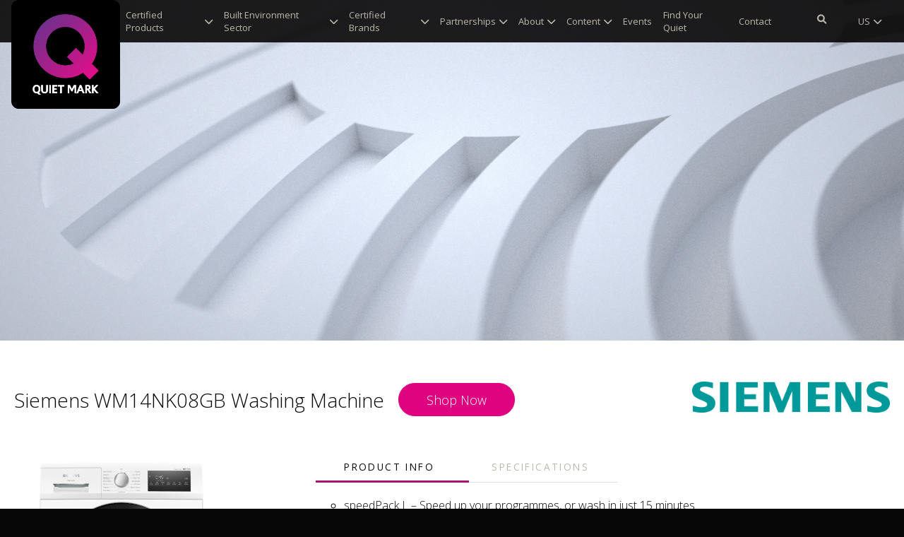

--- FILE ---
content_type: text/html; charset=UTF-8
request_url: https://www.quietmark.com/products/Siemens-WM14NK08GB-Washing-Machine
body_size: 20958
content:
<!DOCTYPE html>
<html lang="en-GB">

<head>
    <title>Quiet Mark | Siemens WM14NK08GB Washing Machine</title>
<meta name="description" content="">
<meta name="csrf-token" content="woxTUefD24MA9UJlcEyRNi6vG8zUXX1BGSvBCd2c">
<meta charset="utf-8">
<meta name="viewport" content="width=device-width, initial-scale=1">
<meta http-equiv="X-UA-Compatible" content="IE=edge">

<link rel="apple-touch-icon" sizes="180x180" href="/apple-touch-icon.png">
<link rel="icon" type="image/png" sizes="32x32" href="/favicon-32x32.png">
<link rel="icon" type="image/png" sizes="16x16" href="/favicon-16x16.png">
<link rel="manifest" href="/site.webmanifest">
<link rel="mask-icon" href="/safari-pinned-tab.svg" color="#68037d">
<meta name="msapplication-TileColor" content="#ffffff">
<meta name="theme-color" content="#ffffff">


<meta property="og:type" content="website">
<meta property="og:url" content="https://www.quietmark.com/products/Siemens-WM14NK08GB-Washing-Machine">
<meta property="og:title" content="Quiet Mark | Siemens WM14NK08GB Washing Machine">


<meta property="twitter:type" content="website">
<meta property="twitter:url" content="https://www.quietmark.com/products/Siemens-WM14NK08GB-Washing-Machine">
<meta property="twitter:title" content="Quiet Mark | Siemens WM14NK08GB Washing Machine">


<link rel="alternate" hreflang="x-default" href="https://www.quietmark.comproducts/Siemens-WM14NK08GB-Washing-Machine" />
<link rel="alternate" hreflang="en-GB" href="https://www.quietmark.comproducts/Siemens-WM14NK08GB-Washing-Machine" />
<link rel="alternate" hreflang="en-US" href="https://www.quietmark.com/us/products/Siemens-WM14NK08GB-Washing-Machine"/>
<link rel="alternate" hreflang="en-CA" href="https://www.quietmark.com/us/products/Siemens-WM14NK08GB-Washing-Machine"/>
<link rel="alternate" hreflang="en-MX" href="https://www.quietmark.com/us/products/Siemens-WM14NK08GB-Washing-Machine"/>
<link rel="alternate" hreflang="en-EU" href="https://www.quietmark.com/eu/products/Siemens-WM14NK08GB-Washing-Machine"/>
<link rel="alternate" hreflang="es-ES" href="https://www.quietmark.com/es/products/Siemens-WM14NK08GB-Washing-Machine"/>
<link rel="alternate" hreflang="es-AR" href="https://www.quietmark.com/es/products/Siemens-WM14NK08GB-Washing-Machine"/>
<link rel="alternate" hreflang="es-BO" href="https://www.quietmark.com/es/products/Siemens-WM14NK08GB-Washing-Machine"/>
<link rel="alternate" hreflang="es-CL" href="https://www.quietmark.com/es/products/Siemens-WM14NK08GB-Washing-Machine"/>
<link rel="alternate" hreflang="es-CO" href="https://www.quietmark.com/es/products/Siemens-WM14NK08GB-Washing-Machine"/>
<link rel="alternate" hreflang="es-CR" href="https://www.quietmark.com/es/products/Siemens-WM14NK08GB-Washing-Machine"/>
<link rel="alternate" hreflang="es-CU" href="https://www.quietmark.com/es/products/Siemens-WM14NK08GB-Washing-Machine"/>
<link rel="alternate" hreflang="es-DO" href="https://www.quietmark.com/es/products/Siemens-WM14NK08GB-Washing-Machine"/>
<link rel="alternate" hreflang="es-EC" href="https://www.quietmark.com/es/products/Siemens-WM14NK08GB-Washing-Machine"/>
<link rel="alternate" hreflang="es-GQ" href="https://www.quietmark.com/es/products/Siemens-WM14NK08GB-Washing-Machine"/>
<link rel="alternate" hreflang="es-GT" href="https://www.quietmark.com/es/products/Siemens-WM14NK08GB-Washing-Machine"/>
<link rel="alternate" hreflang="es-HN" href="https://www.quietmark.com/es/products/Siemens-WM14NK08GB-Washing-Machine"/>
<link rel="alternate" hreflang="es-MX" href="https://www.quietmark.com/es/products/Siemens-WM14NK08GB-Washing-Machine"/>
<link rel="alternate" hreflang="es-NI" href="https://www.quietmark.com/es/products/Siemens-WM14NK08GB-Washing-Machine"/>
<link rel="alternate" hreflang="es-PA" href="https://www.quietmark.com/es/products/Siemens-WM14NK08GB-Washing-Machine"/>
<link rel="alternate" hreflang="es-PE" href="https://www.quietmark.com/es/products/Siemens-WM14NK08GB-Washing-Machine"/>
<link rel="alternate" hreflang="es-PR" href="https://www.quietmark.com/es/products/Siemens-WM14NK08GB-Washing-Machine"/>
<link rel="alternate" hreflang="es-PY" href="https://www.quietmark.com/es/products/Siemens-WM14NK08GB-Washing-Machine"/>
<link rel="alternate" hreflang="es-SV" href="https://www.quietmark.com/es/products/Siemens-WM14NK08GB-Washing-Machine"/>
<link rel="alternate" hreflang="es-US" href="https://www.quietmark.com/es/products/Siemens-WM14NK08GB-Washing-Machine"/>
<link rel="alternate" hreflang="es-UY" href="https://www.quietmark.com/es/products/Siemens-WM14NK08GB-Washing-Machine"/>
<link rel="alternate" hreflang="es-VE" href="https://www.quietmark.com/es/products/Siemens-WM14NK08GB-Washing-Machine"/>
<link rel="alternate" hreflang="it-IT" href="https://www.quietmark.com/it/products/Siemens-WM14NK08GB-Washing-Machine"/>
<link rel="alternate" hreflang="de-DE" href="https://www.quietmark.com/de/products/Siemens-WM14NK08GB-Washing-Machine"/>
<link rel="alternate" hreflang="de-AT" href="https://www.quietmark.com/de/products/Siemens-WM14NK08GB-Washing-Machine"/>
<link rel="alternate" hreflang="de-CH" href="https://www.quietmark.com/de/products/Siemens-WM14NK08GB-Washing-Machine"/>
<link rel="alternate" hreflang="fr-FR" href="https://www.quietmark.com/fr/products/Siemens-WM14NK08GB-Washing-Machine"/>
<link rel="alternate" hreflang="fr-BE" href="https://www.quietmark.com/fr/products/Siemens-WM14NK08GB-Washing-Machine"/>
<link rel="alternate" hreflang="fr-BF" href="https://www.quietmark.com/fr/products/Siemens-WM14NK08GB-Washing-Machine"/>
<link rel="alternate" hreflang="fr-BI" href="https://www.quietmark.com/fr/products/Siemens-WM14NK08GB-Washing-Machine"/>
<link rel="alternate" hreflang="fr-BJ" href="https://www.quietmark.com/fr/products/Siemens-WM14NK08GB-Washing-Machine"/>
<link rel="alternate" hreflang="fr-CA" href="https://www.quietmark.com/fr/products/Siemens-WM14NK08GB-Washing-Machine"/>
<link rel="alternate" hreflang="fr-CD" href="https://www.quietmark.com/fr/products/Siemens-WM14NK08GB-Washing-Machine"/>
<link rel="alternate" hreflang="fr-CF" href="https://www.quietmark.com/fr/products/Siemens-WM14NK08GB-Washing-Machine"/>
<link rel="alternate" hreflang="fr-CG" href="https://www.quietmark.com/fr/products/Siemens-WM14NK08GB-Washing-Machine"/>
<link rel="alternate" hreflang="fr-CH" href="https://www.quietmark.com/fr/products/Siemens-WM14NK08GB-Washing-Machine"/>
<link rel="alternate" hreflang="fr-CI" href="https://www.quietmark.com/fr/products/Siemens-WM14NK08GB-Washing-Machine"/>
<link rel="alternate" hreflang="fr-CM" href="https://www.quietmark.com/fr/products/Siemens-WM14NK08GB-Washing-Machine"/>
<link rel="alternate" hreflang="fr-DJ" href="https://www.quietmark.com/fr/products/Siemens-WM14NK08GB-Washing-Machine"/>
<link rel="alternate" hreflang="fr-DZ" href="https://www.quietmark.com/fr/products/Siemens-WM14NK08GB-Washing-Machine"/>
<link rel="alternate" hreflang="fr-GA" href="https://www.quietmark.com/fr/products/Siemens-WM14NK08GB-Washing-Machine"/>
<link rel="alternate" hreflang="fr-GN" href="https://www.quietmark.com/fr/products/Siemens-WM14NK08GB-Washing-Machine"/>
<link rel="alternate" hreflang="fr-GQ" href="https://www.quietmark.com/fr/products/Siemens-WM14NK08GB-Washing-Machine"/>
<link rel="alternate" hreflang="fr-HT" href="https://www.quietmark.com/fr/products/Siemens-WM14NK08GB-Washing-Machine"/>
<link rel="alternate" hreflang="fr-KM" href="https://www.quietmark.com/fr/products/Siemens-WM14NK08GB-Washing-Machine"/>
<link rel="alternate" hreflang="fr-LU" href="https://www.quietmark.com/fr/products/Siemens-WM14NK08GB-Washing-Machine"/>
<link rel="alternate" hreflang="fr-MA" href="https://www.quietmark.com/fr/products/Siemens-WM14NK08GB-Washing-Machine"/>
<link rel="alternate" hreflang="fr-MC" href="https://www.quietmark.com/fr/products/Siemens-WM14NK08GB-Washing-Machine"/>
<link rel="alternate" hreflang="fr-MG" href="https://www.quietmark.com/fr/products/Siemens-WM14NK08GB-Washing-Machine"/>
<link rel="alternate" hreflang="fr-ML" href="https://www.quietmark.com/fr/products/Siemens-WM14NK08GB-Washing-Machine"/>
<link rel="alternate" hreflang="fr-MR" href="https://www.quietmark.com/fr/products/Siemens-WM14NK08GB-Washing-Machine"/>
<link rel="alternate" hreflang="fr-MU" href="https://www.quietmark.com/fr/products/Siemens-WM14NK08GB-Washing-Machine"/>
<link rel="alternate" hreflang="fr-NE" href="https://www.quietmark.com/fr/products/Siemens-WM14NK08GB-Washing-Machine"/>
<link rel="alternate" hreflang="fr-RW" href="https://www.quietmark.com/fr/products/Siemens-WM14NK08GB-Washing-Machine"/>
<link rel="alternate" hreflang="fr-SC" href="https://www.quietmark.com/fr/products/Siemens-WM14NK08GB-Washing-Machine"/>
<link rel="alternate" hreflang="fr-SN" href="https://www.quietmark.com/fr/products/Siemens-WM14NK08GB-Washing-Machine"/>
<link rel="alternate" hreflang="fr-TD" href="https://www.quietmark.com/fr/products/Siemens-WM14NK08GB-Washing-Machine"/>
<link rel="alternate" hreflang="fr-TG" href="https://www.quietmark.com/fr/products/Siemens-WM14NK08GB-Washing-Machine"/>
<link rel="alternate" hreflang="fr-TN" href="https://www.quietmark.com/fr/products/Siemens-WM14NK08GB-Washing-Machine"/>
<link rel="alternate" hreflang="fr-VU" href="https://www.quietmark.com/fr/products/Siemens-WM14NK08GB-Washing-Machine"/>
<link rel="alternate" hreflang="sv-SE" href="https://www.quietmark.com/se/products/Siemens-WM14NK08GB-Washing-Machine"/>
<link rel="alternate" hreflang="fi-FI" href="https://www.quietmark.com/fi/products/Siemens-WM14NK08GB-Washing-Machine"/>
<link rel="alternate" hreflang="nl-NL" href="https://www.quietmark.com/nl/products/Siemens-WM14NK08GB-Washing-Machine"/>

<!-- CookiesYes via GTM -->

<!-- Google Tag Manager --> <script>(function(w,d,s,l,i){w[l]=w[l]||[];w[l].push({'gtm.start': new Date().getTime(),event:'gtm.js'});var f=d.getElementsByTagName(s)[0], j=d.createElement(s),dl=l!='dataLayer'?'&l='+l:'';j.async=true;j.src= 'https://www.googletagmanager.com/gtm.js?id='+i+dl;f.parentNode.insertBefore(j,f); })(window,document,'script','dataLayer','GTM-PWXMKRH');</script> <!-- End Google Tag Manager -->

<script>
            window.qm_show_modal = true;
        </script>

<!-- <link rel="preload" href="/css/app.css?id=e7d0612a2d51520ed2e354a5d57fd34a" as="style" onload="this.onload=null;this.rel='stylesheet'">
<noscript><link rel="stylesheet" href="/css/app.css?id=e7d0612a2d51520ed2e354a5d57fd34a"></noscript> -->
<link rel="stylesheet" href="/css/app.css?id=e7d0612a2d51520ed2e354a5d57fd34a">
<link rel="stylesheet" type="text/css" href="/css/app.css?id=e7d0612a2d51520ed2e354a5d57fd34a">
<style >[wire\:loading], [wire\:loading\.delay], [wire\:loading\.inline-block], [wire\:loading\.inline], [wire\:loading\.block], [wire\:loading\.flex], [wire\:loading\.table], [wire\:loading\.grid], [wire\:loading\.inline-flex] {display: none;}[wire\:loading\.delay\.shortest], [wire\:loading\.delay\.shorter], [wire\:loading\.delay\.short], [wire\:loading\.delay\.long], [wire\:loading\.delay\.longer], [wire\:loading\.delay\.longest] {display:none;}[wire\:offline] {display: none;}[wire\:dirty]:not(textarea):not(input):not(select) {display: none;}input:-webkit-autofill, select:-webkit-autofill, textarea:-webkit-autofill {animation-duration: 50000s;animation-name: livewireautofill;}@keyframes livewireautofill { from {} }</style>

<script src="https://cdnjs.cloudflare.com/polyfill/v2/polyfill.min.js"></script>
        <link rel="canonical" href="https://www.quietmark.com/products/Siemens-WM14NK08GB-Washing-Machine">
    <!-- Web Application Manifest -->
<link rel="manifest" href="https://www.quietmark.com/manifest.json">
<!-- Chrome for Android theme color -->
<meta name="theme-color" content="#68037d">

<!-- Add to homescreen for Chrome on Android -->
<meta name="mobile-web-app-capable" content="yes">
<meta name="application-name" content="Quiet Mark">
<link rel="icon" sizes="196x196" href="/images/icons/favicon-196.png">

<!-- Add to homescreen for Safari on iOS -->
<meta name="apple-mobile-web-app-capable" content="yes">
<meta name="apple-mobile-web-app-status-bar-style" content="black">
<meta name="apple-mobile-web-app-title" content="Quiet Mark">
<link rel="apple-touch-icon" href="/images/icons/favicon-196.png">


<link href="/images/icons/splash-640x1136.png" media="(device-width: 320px) and (device-height: 568px) and (-webkit-device-pixel-ratio: 2)" rel="apple-touch-startup-image" />
<link href="/images/icons/splash-750x1334.png" media="(device-width: 375px) and (device-height: 667px) and (-webkit-device-pixel-ratio: 2)" rel="apple-touch-startup-image" />
<link href="/images/icons/splash-1242x2208.png" media="(device-width: 621px) and (device-height: 1104px) and (-webkit-device-pixel-ratio: 3)" rel="apple-touch-startup-image" />
<link href="/images/icons/splash-1125x2436.png" media="(device-width: 375px) and (device-height: 812px) and (-webkit-device-pixel-ratio: 3)" rel="apple-touch-startup-image" />
<link href="/images/icons/splash-828x1792.png" media="(device-width: 414px) and (device-height: 896px) and (-webkit-device-pixel-ratio: 2)" rel="apple-touch-startup-image" />
<link href="/images/icons/splash-1242x2688.png" media="(device-width: 414px) and (device-height: 896px) and (-webkit-device-pixel-ratio: 3)" rel="apple-touch-startup-image" />
<link href="/images/icons/splash-1536x2048.png" media="(device-width: 768px) and (device-height: 1024px) and (-webkit-device-pixel-ratio: 2)" rel="apple-touch-startup-image" />
<link href="/images/icons/splash-1668x2224.png" media="(device-width: 834px) and (device-height: 1112px) and (-webkit-device-pixel-ratio: 2)" rel="apple-touch-startup-image" />
<link href="/images/icons/splash-1668x2388.png" media="(device-width: 834px) and (device-height: 1194px) and (-webkit-device-pixel-ratio: 2)" rel="apple-touch-startup-image" />
<link href="/images/icons/splash-2048x2732.png" media="(device-width: 1024px) and (device-height: 1366px) and (-webkit-device-pixel-ratio: 2)" rel="apple-touch-startup-image" />

<!-- Tile for Win8 -->
<meta name="msapplication-TileColor" content="#070606">
<meta name="msapplication-TileImage" content="/images/icons/favicon-196.png">

<script type="text/javascript">
    // Initialize the service worker
    if ('serviceWorker' in navigator) {
        navigator.serviceWorker.register('/serviceworker.js', {
            scope: '.'
        }).then(function (registration) {
            // Registration was successful
            console.log('Laravel PWA: ServiceWorker registration successful with scope: ', registration.scope);
        }, function (err) {
            // registration failed :(
            console.log('Laravel PWA: ServiceWorker registration failed: ', err);
        });
    }
</script></head>

<body>
    <div class="top-nav__wrapper">

<div class="site-banner--nav-wrapper ">  </div>
<nav class="top-nav u-hidden@desk-down js-top-nav">

    <div class="top-nav__body bounded-width u-flex u-flex--middle">

        <a href="/" class="top-nav__logo">
            <img src="/images/Quiet-Mark-Logo---Label---RGB.png" alt="Quiet Mark" />
        </a>

        
        <a href="/" class="top-nav__fake-logo">
            <img class="u-hidden-structure" src="/images/Quiet-Mark-Logo---Label---RGB.png" alt="Quiet Mark" />
        </a>

        <div class="top-nav__content u-flex u-flex-child-strech">

            <div class="top-nav__links u-flex u-flex-child-strech">
                <div
                class="top-nav__link top-nav__link--purple js-revealer js-revealer-flex js-mega-link"
                data-child="js-mega-0"
            >
                <a href="/products/certified-products" class="top-nav__link__text js-menu-link">
                    Certified Products <i class="fa fa-chevron-down" aria-hidden="true"></i>                </a>

                <div class="u-flex top-nav__dropdown--mega js-revealer-content" id="js-mega-0">
                    <div class="u-1/1 u-flex">

                        <div class="u-1/1 js-masonry" data-columns="4">
                                                                                <div class="u-top-nav__dropdown__section top-nav__dropdown__block--quarter">
                                <h3 class="top-nav__dropdown__heading">
                                    <a href="/products/certified-products/quiet-air" class="js-menu-link">
                                        Quiet Air
                                    </a>
                                </h3>
                                <div>
                                                                                                            <div>
                                        <a href="/products/certified-products/quiet-air/cooling" class="top-nav__dropdown__sub-heading js-menu-link">
                                            Cooling
                                        </a>

                                        
                                        </div>
                                                                                                                                                <div>
                                        <a href="/products/certified-products/quiet-air/dehumidifiers" class="top-nav__dropdown__sub-heading js-menu-link">
                                            Dehumidifiers
                                        </a>

                                        
                                        </div>
                                                                                                                                                <div>
                                        <a href="/products/certified-products/quiet-air/heating" class="top-nav__dropdown__sub-heading js-menu-link">
                                            Heating
                                        </a>

                                        
                                        </div>
                                                                                                                                                <div>
                                        <a href="/products/certified-products/quiet-air/purifiers" class="top-nav__dropdown__sub-heading js-menu-link">
                                            Purifiers
                                        </a>

                                        
                                        </div>
                                                                                                                                                <div>
                                        <a href="/products/certified-products/quiet-air/humidifiers" class="top-nav__dropdown__sub-heading js-menu-link">
                                            Humidifiers
                                        </a>

                                        
                                        </div>
                                                                                                    </div>
                            </div>
                                                                                                            <div class="u-top-nav__dropdown__section top-nav__dropdown__block--quarter">
                                <h3 class="top-nav__dropdown__heading">
                                    <a href="/products/certified-products/quiet-baby" class="js-menu-link">
                                        Quiet Baby
                                    </a>
                                </h3>
                                <div>
                                                                                                            <div>
                                        <a href="/products/certified-products/quiet-baby/breast-pumps" class="top-nav__dropdown__sub-heading js-menu-link">
                                            Breast Pumps
                                        </a>

                                        
                                        </div>
                                                                                                    </div>
                            </div>
                                                                                                            <div class="u-top-nav__dropdown__section top-nav__dropdown__block--quarter">
                                <h3 class="top-nav__dropdown__heading">
                                    <a href="/products/certified-products/bathroom" class="js-menu-link">
                                        Quiet Bathroom
                                    </a>
                                </h3>
                                <div>
                                                                                                            <div>
                                        <a href="/products/certified-products/bathroom/electric-toothbrushes" class="top-nav__dropdown__sub-heading js-menu-link">
                                            Electric Toothbrushes
                                        </a>

                                        
                                        </div>
                                                                                                                                                <div>
                                        <a href="/products/certified-products/bathroom/extractor-fans" class="top-nav__dropdown__sub-heading js-menu-link">
                                            Extractor Fans
                                        </a>

                                        
                                        </div>
                                                                                                                                                <div>
                                        <a href="/products/certified-products/bathroom/hand-dryers" class="top-nav__dropdown__sub-heading js-menu-link">
                                            Hand Dryers
                                        </a>

                                        
                                        </div>
                                                                                                                                                <div>
                                        <a href="/products/certified-products/bathroom/showers" class="top-nav__dropdown__sub-heading js-menu-link">
                                            Showers
                                        </a>

                                        
                                        </div>
                                                                                                                                                <div>
                                        <a href="/products/certified-products/bathroom/toilet-flushes" class="top-nav__dropdown__sub-heading js-menu-link">
                                            Toilet Flushes
                                        </a>

                                        
                                        </div>
                                                                                                                                                <div>
                                        <a href="/products/certified-products/bathroom/boost-pumps" class="top-nav__dropdown__sub-heading js-menu-link">
                                            Water Boost Pumps
                                        </a>

                                        
                                        </div>
                                                                                                    </div>
                            </div>
                                                                                                            <div class="u-top-nav__dropdown__section top-nav__dropdown__block--quarter">
                                <h3 class="top-nav__dropdown__heading">
                                    <a href="/products/certified-products/bedroom" class="js-menu-link">
                                        Quiet Bedroom
                                    </a>
                                </h3>
                                <div>
                                                                                                            <div>
                                        <a href="/products/certified-products/bedroom/alarm-clocks" class="top-nav__dropdown__sub-heading js-menu-link">
                                            Alarm Clocks
                                        </a>

                                        
                                        </div>
                                                                                                                                                <div>
                                        <a href="/products/certified-products/bedroom/curtains-blinds-2" class="top-nav__dropdown__sub-heading js-menu-link">
                                            Curtains & Blinds
                                        </a>

                                        
                                        </div>
                                                                                                                                                <div>
                                        <a href="/products/certified-products/bedroom/qflooring" class="top-nav__dropdown__sub-heading js-menu-link">
                                            Flooring
                                        </a>

                                        
                                        </div>
                                                                                                                                                <div>
                                        <a href="/products/certified-products/bedroom/quiet-glazing" class="top-nav__dropdown__sub-heading js-menu-link">
                                            Glazing & Windows
                                        </a>

                                        
                                        </div>
                                                                                                                                                <div>
                                        <a href="/products/certified-products/bedroom/hairdryers" class="top-nav__dropdown__sub-heading js-menu-link">
                                            Hair Dryers
                                        </a>

                                        
                                        </div>
                                                                                                    </div>
                            </div>
                                                                                                            <div class="u-top-nav__dropdown__section top-nav__dropdown__block--quarter">
                                <h3 class="top-nav__dropdown__heading">
                                    <a href="/products/certified-products/centralheating" class="js-menu-link">
                                        Quiet Central Heating
                                    </a>
                                </h3>
                                <div>
                                                                                                            <div>
                                        <a href="/products/certified-products/centralheating/boilers" class="top-nav__dropdown__sub-heading js-menu-link">
                                            Boilers
                                        </a>

                                        
                                        </div>
                                                                                                                                                <div>
                                        <a href="/products/certified-products/centralheating/heatpumps" class="top-nav__dropdown__sub-heading js-menu-link">
                                            Heat Pumps
                                        </a>

                                        
                                        </div>
                                                                                                    </div>
                            </div>
                                                                                                            <div class="u-top-nav__dropdown__section top-nav__dropdown__block--quarter">
                                <h3 class="top-nav__dropdown__heading">
                                    <a href="/products/certified-products/quiet-cleaning" class="js-menu-link">
                                        Quiet Cleaning
                                    </a>
                                </h3>
                                <div>
                                                                                                            <div>
                                        <a href="/products/certified-products/quiet-cleaning/floor-cleaners" class="top-nav__dropdown__sub-heading js-menu-link">
                                            Floor Cleaners
                                        </a>

                                        
                                        </div>
                                                                                                                                                <div>
                                        <a href="/products/certified-products/quiet-cleaning/vacuum-cleaners" class="top-nav__dropdown__sub-heading js-menu-link">
                                            Vacuum Cleaners
                                        </a>

                                        
                                        </div>
                                                                                                                                                <div>
                                        <a href="/products/certified-products/quiet-cleaning/window-vacs" class="top-nav__dropdown__sub-heading js-menu-link">
                                            Window Vacs
                                        </a>

                                        
                                        </div>
                                                                                                    </div>
                            </div>
                                                                                                            <div class="u-top-nav__dropdown__section top-nav__dropdown__block--quarter">
                                <h3 class="top-nav__dropdown__heading">
                                    <a href="/products/certified-products/quiet-garden" class="js-menu-link">
                                        Quiet Garden
                                    </a>
                                </h3>
                                <div>
                                                                                                            <div>
                                        <a href="/products/certified-products/quiet-garden/lawnmowers" class="top-nav__dropdown__sub-heading js-menu-link">
                                            Lawnmowers
                                        </a>

                                        
                                        </div>
                                                                                                                                                <div>
                                        <a href="/products/certified-products/quiet-garden/garden-power-tools" class="top-nav__dropdown__sub-heading js-menu-link">
                                            Garden Power Tools
                                        </a>

                                        
                                        </div>
                                                                                                                                                <div>
                                        <a href="/products/certified-products/quiet-garden/outdoor-work-studios" class="top-nav__dropdown__sub-heading js-menu-link">
                                            Outdoor Work Studios
                                        </a>

                                        
                                        </div>
                                                                                                    </div>
                            </div>
                                                                                                            <div class="u-top-nav__dropdown__section top-nav__dropdown__block--quarter">
                                <h3 class="top-nav__dropdown__heading">
                                    <a href="/products/certified-products/kitchen" class="js-menu-link">
                                        Quiet Kitchen
                                    </a>
                                </h3>
                                <div>
                                                                                                            <div>
                                        <a href="/products/certified-products/kitchen/air-fryers" class="top-nav__dropdown__sub-heading js-menu-link">
                                            Air Fryers
                                        </a>

                                        
                                        </div>
                                                                                                                                                <div>
                                        <a href="/products/certified-products/kitchen/blenders" class="top-nav__dropdown__sub-heading js-menu-link">
                                            Blenders
                                        </a>

                                        
                                        </div>
                                                                                                                                                <div>
                                        <a href="/products/certified-products/kitchen/bread-makers" class="top-nav__dropdown__sub-heading js-menu-link">
                                            Bread Makers
                                        </a>

                                        
                                        </div>
                                                                                                                                                <div>
                                        <a href="/products/certified-products/kitchen/carving-knives" class="top-nav__dropdown__sub-heading js-menu-link">
                                            Carving Knives
                                        </a>

                                        
                                        </div>
                                                                                                                                                <div>
                                        <a href="/products/certified-products/kitchen/coffee-grinders" class="top-nav__dropdown__sub-heading js-menu-link">
                                            Coffee Grinders
                                        </a>

                                        
                                        </div>
                                                                                                                                                <div>
                                        <a href="/products/certified-products/kitchen/coffee-machines" class="top-nav__dropdown__sub-heading js-menu-link">
                                            Coffee Machines
                                        </a>

                                        
                                        </div>
                                                                                                                                                <div>
                                        <a href="/products/certified-products/kitchen/cooker-hoods" class="top-nav__dropdown__sub-heading js-menu-link">
                                            Cooker Hoods
                                        </a>

                                        
                                        </div>
                                                                                                                                                <div>
                                        <a href="/products/certified-products/kitchen/dishwashers" class="top-nav__dropdown__sub-heading js-menu-link">
                                            Dishwashers
                                        </a>

                                        
                                        </div>
                                                                                                                                                <div>
                                        <a href="/products/certified-products/kitchen/extractor-hobs" class="top-nav__dropdown__sub-heading js-menu-link">
                                            Extractor Hobs
                                        </a>

                                        
                                        </div>
                                                                                                                                                <div>
                                        <a href="/products/certified-products/kitchen/food-processors-consumer" class="top-nav__dropdown__sub-heading js-menu-link">
                                            Food Processors
                                        </a>

                                        
                                        </div>
                                                                                                                                                <div>
                                        <a href="/products/certified-products/kitchen/food-mixers" class="top-nav__dropdown__sub-heading js-menu-link">
                                            Food Mixers
                                        </a>

                                        
                                        </div>
                                                                                                                                                <div>
                                        <a href="/products/certified-products/kitchen/freezers" class="top-nav__dropdown__sub-heading js-menu-link">
                                            Freezers
                                        </a>

                                        
                                        </div>
                                                                                                                                                <div>
                                        <a href="/products/certified-products/kitchen/fridge-freezers" class="top-nav__dropdown__sub-heading js-menu-link">
                                            Fridge Freezers
                                        </a>

                                        
                                        </div>
                                                                                                                                                <div>
                                        <a href="/products/certified-products/kitchen/fridges" class="top-nav__dropdown__sub-heading js-menu-link">
                                            Fridges
                                        </a>

                                        
                                        </div>
                                                                                                                                                <div>
                                        <a href="/products/certified-products/kitchen/ice-cream-makers" class="top-nav__dropdown__sub-heading js-menu-link">
                                            Ice Cream Makers
                                        </a>

                                        
                                        </div>
                                                                                                                                                <div>
                                        <a href="/products/certified-products/kitchen/juicers" class="top-nav__dropdown__sub-heading js-menu-link">
                                            Juicers
                                        </a>

                                        
                                        </div>
                                                                                                                                                <div>
                                        <a href="/products/certified-products/kitchen/kettles" class="top-nav__dropdown__sub-heading js-menu-link">
                                            Kettles
                                        </a>

                                        
                                        </div>
                                                                                                                                                <div>
                                        <a href="/products/certified-products/kitchen/microwaves" class="top-nav__dropdown__sub-heading js-menu-link">
                                            Microwaves
                                        </a>

                                        
                                        </div>
                                                                                                                                                <div>
                                        <a href="/products/certified-products/kitchen/ovens" class="top-nav__dropdown__sub-heading js-menu-link">
                                            Ovens
                                        </a>

                                        
                                        </div>
                                                                                                                                                <div>
                                        <a href="/products/certified-products/kitchen/pressure-cookers" class="top-nav__dropdown__sub-heading js-menu-link">
                                            Pressure Cookers
                                        </a>

                                        
                                        </div>
                                                                                                                                                <div>
                                        <a href="/products/certified-products/kitchen/water-dispensers" class="top-nav__dropdown__sub-heading js-menu-link">
                                            Water Dispensers
                                        </a>

                                        
                                        </div>
                                                                                                                                                <div>
                                        <a href="/products/certified-products/kitchen/wine-openers" class="top-nav__dropdown__sub-heading js-menu-link">
                                            Wine Openers
                                        </a>

                                        
                                        </div>
                                                                                                                                                <div>
                                        <a href="/products/certified-products/kitchen/wine-storage" class="top-nav__dropdown__sub-heading js-menu-link">
                                            Wine Storage
                                        </a>

                                        
                                        </div>
                                                                                                    </div>
                            </div>
                                                                                                            <div class="u-top-nav__dropdown__section top-nav__dropdown__block--quarter">
                                <h3 class="top-nav__dropdown__heading">
                                    <a href="/products/certified-products/quiet-laundry" class="js-menu-link">
                                        Quiet Laundry
                                    </a>
                                </h3>
                                <div>
                                                                                                            <div>
                                        <a href="/products/certified-products/quiet-laundry/stylers" class="top-nav__dropdown__sub-heading js-menu-link">
                                            Stylers
                                        </a>

                                        
                                        </div>
                                                                                                                                                <div>
                                        <a href="/products/certified-products/quiet-laundry/tumble-dryers" class="top-nav__dropdown__sub-heading js-menu-link">
                                            Tumble Dryers
                                        </a>

                                        
                                        </div>
                                                                                                                                                <div>
                                        <a href="/products/certified-products/quiet-laundry/washer-dryer" class="top-nav__dropdown__sub-heading js-menu-link">
                                            Washer-Dryers
                                        </a>

                                        
                                        </div>
                                                                                                                                                <div>
                                        <a href="/products/certified-products/quiet-laundry/washing-machines" class="top-nav__dropdown__sub-heading js-menu-link">
                                            Washing Machines
                                        </a>

                                        
                                        </div>
                                                                                                    </div>
                            </div>
                                                                                                            <div class="u-top-nav__dropdown__section top-nav__dropdown__block--quarter">
                                <h3 class="top-nav__dropdown__heading">
                                    <a href="/products/certified-products/quiet-lighting" class="js-menu-link">
                                        Quiet Lighting
                                    </a>
                                </h3>
                                <div>
                                                                                                            <div>
                                        <a href="/products/certified-products/quiet-lighting/acoustic-lighting" class="top-nav__dropdown__sub-heading js-menu-link">
                                            Acoustic Lighting
                                        </a>

                                        
                                        </div>
                                                                                                    </div>
                            </div>
                                                                                                            <div class="u-top-nav__dropdown__section top-nav__dropdown__block--quarter">
                                <h3 class="top-nav__dropdown__heading">
                                    <a href="/products/certified-products/music" class="js-menu-link">
                                        Quiet Music
                                    </a>
                                </h3>
                                <div>
                                                                                                            <div>
                                        <a href="/products/certified-products/music/instruments" class="top-nav__dropdown__sub-heading js-menu-link">
                                            Instruments
                                        </a>

                                        
                                        </div>
                                                                                                    </div>
                            </div>
                                                                                                            <div class="u-top-nav__dropdown__section top-nav__dropdown__block--quarter">
                                <h3 class="top-nav__dropdown__heading">
                                    <a href="/products/certified-products/office" class="js-menu-link">
                                        Quiet Office
                                    </a>
                                </h3>
                                <div>
                                                                                                            <div>
                                        <a href="/products/certified-products/office/acoustic-furniture" class="top-nav__dropdown__sub-heading js-menu-link">
                                            Acoustic Furniture
                                        </a>

                                        
                                        </div>
                                                                                                                                                <div>
                                        <a href="/products/certified-products/office/acoustic-panels-and-wall-coverings" class="top-nav__dropdown__sub-heading js-menu-link">
                                            Acoustic Panels & Wall Coverings
                                        </a>

                                        
                                        </div>
                                                                                                                                                <div>
                                        <a href="/products/certified-products/office/computer-mice" class="top-nav__dropdown__sub-heading js-menu-link">
                                            Computer Mice
                                        </a>

                                        
                                        </div>
                                                                                                                                                <div>
                                        <a href="/products/certified-products/office/curtains-blinds" class="top-nav__dropdown__sub-heading js-menu-link">
                                            Curtains & Blinds
                                        </a>

                                        
                                        </div>
                                                                                                                                                <div>
                                        <a href="/products/certified-products/office/fans" class="top-nav__dropdown__sub-heading js-menu-link">
                                            Fans
                                        </a>

                                        
                                        </div>
                                                                                                                                                <div>
                                        <a href="/products/certified-products/office/office-flooring" class="top-nav__dropdown__sub-heading js-menu-link">
                                            Flooring
                                        </a>

                                        
                                        </div>
                                                                                                                                                <div>
                                        <a href="/products/certified-products/office/office-glazing-windows" class="top-nav__dropdown__sub-heading js-menu-link">
                                            Office Glazing & Windows
                                        </a>

                                        
                                        </div>
                                                                                                                                                <div>
                                        <a href="/products/certified-products/office/meeting-rooms-pods-booths" class="top-nav__dropdown__sub-heading js-menu-link">
                                            Meeting Rooms, Pods & Booths
                                        </a>

                                        
                                        </div>
                                                                                                                                                <div>
                                        <a href="/products/certified-products/office/noise-cancelling-headphones" class="top-nav__dropdown__sub-heading js-menu-link">
                                            Noise Cancelling Headphones
                                        </a>

                                        
                                        </div>
                                                                                                                                                <div>
                                        <a href="/products/certified-products/office/soundscaping-sound-masking" class="top-nav__dropdown__sub-heading js-menu-link">
                                            Soundscaping & Sound Masking
                                        </a>

                                        
                                        </div>
                                                                                                    </div>
                            </div>
                                                                                                            <div class="u-top-nav__dropdown__section top-nav__dropdown__block--quarter">
                                <h3 class="top-nav__dropdown__heading">
                                    <a href="/products/certified-products/commercial-kitchen" class="js-menu-link">
                                        Quiet Commercial Kitchen
                                    </a>
                                </h3>
                                <div>
                                                                                                            <div>
                                        <a href="/products/certified-products/commercial-kitchen/food-processors-commercial" class="top-nav__dropdown__sub-heading js-menu-link">
                                            Food Processing
                                        </a>

                                        
                                        </div>
                                                                                                    </div>
                            </div>
                                                                                                            <div class="u-top-nav__dropdown__section top-nav__dropdown__block--quarter">
                                <h3 class="top-nav__dropdown__heading">
                                    <a href="/products/certified-products/quiethospital" class="js-menu-link">
                                        Quiet Hospital
                                    </a>
                                </h3>
                                <div>
                                                                                                            <div>
                                        <a href="/products/certified-products/quiethospital/waste-disposal" class="top-nav__dropdown__sub-heading js-menu-link">
                                            Waste Disposal
                                        </a>

                                        
                                        </div>
                                                                                                    </div>
                            </div>
                                                                                                            <div class="u-top-nav__dropdown__section top-nav__dropdown__block--quarter">
                                <h3 class="top-nav__dropdown__heading">
                                    <a href="/products/certified-products/material-handling" class="js-menu-link">
                                        Quiet Material Handling
                                    </a>
                                </h3>
                                <div>
                                                                                                            <div>
                                        <a href="/products/certified-products/material-handling/forklift-trucks" class="top-nav__dropdown__sub-heading js-menu-link">
                                            Forklift Trucks
                                        </a>

                                        
                                        </div>
                                                                                                                                                <div>
                                        <a href="/products/certified-products/material-handling/reversing-alarms" class="top-nav__dropdown__sub-heading js-menu-link">
                                            Reversing Alarms
                                        </a>

                                        
                                        </div>
                                                                                                                                                <div>
                                        <a href="/products/certified-products/material-handling/roll-cages" class="top-nav__dropdown__sub-heading js-menu-link">
                                            Roll Cages
                                        </a>

                                        
                                        </div>
                                                                                                    </div>
                            </div>
                                                                                                            <div class="u-top-nav__dropdown__section top-nav__dropdown__block--quarter">
                                <h3 class="top-nav__dropdown__heading">
                                    <a href="/products/certified-products/construction" class="js-menu-link">
                                        Quiet Construction
                                    </a>
                                </h3>
                                <div>
                                                                                                            <div>
                                        <a href="/products/certified-products/construction/acoustic-doors" class="top-nav__dropdown__sub-heading js-menu-link">
                                            Acoustic Doors
                                        </a>

                                        
                                        </div>
                                                                                                                                                <div>
                                        <a href="/products/certified-products/construction/acoustic-glazing-and-windows" class="top-nav__dropdown__sub-heading js-menu-link">
                                            Acoustic Glazing & Windows
                                        </a>

                                        
                                        </div>
                                                                                                                                                <div>
                                        <a href="/products/certified-products/construction/acoustic-plaster" class="top-nav__dropdown__sub-heading js-menu-link">
                                            Acoustic Plaster
                                        </a>

                                        
                                        </div>
                                                                                                                                                <div>
                                        <a href="/products/certified-products/construction/commercial-extractor-fans" class="top-nav__dropdown__sub-heading js-menu-link">
                                            Commercial Extractor Fans
                                        </a>

                                        
                                        </div>
                                                                                                                                                <div>
                                        <a href="/products/certified-products/construction/insulation" class="top-nav__dropdown__sub-heading js-menu-link">
                                            Insulation
                                        </a>

                                        
                                        </div>
                                                                                                                                                <div>
                                        <a href="/products/certified-products/construction/modular-ceilings" class="top-nav__dropdown__sub-heading js-menu-link">
                                            Modular Ceilings
                                        </a>

                                        
                                        </div>
                                                                                                                                                <div>
                                        <a href="/products/certified-products/construction/pumps" class="top-nav__dropdown__sub-heading js-menu-link">
                                            Pumps
                                        </a>

                                        
                                        </div>
                                                                                                                                                <div>
                                        <a href="/products/certified-products/construction/sound-barriers" class="top-nav__dropdown__sub-heading js-menu-link">
                                            Sound Barriers
                                        </a>

                                        
                                        </div>
                                                                                                    </div>
                            </div>
                                                                            </div>

                    </div>
                </div>
            </div>

        
                    
                    <div
                class="top-nav__link top-nav__link--mid-blue js-revealer js-revealer-flex js-mega-link"
                data-child="js-mega-1"
            >
                <a href="/building/built-environment-sector" class="top-nav__link__text js-menu-link">
                    Built Environment Sector <i class="fa fa-chevron-down" aria-hidden="true"></i>                </a>

                <div class="u-flex top-nav__dropdown--mega js-revealer-content" id="js-mega-1">
                    <div class="u-1/1 u-flex">

                        <div class="u-1/1 js-masonry" data-columns="4">
                                                                                <div class="u-top-nav__dropdown__section top-nav__dropdown__block--quarter">
                                <h3 class="top-nav__dropdown__heading">
                                    <a href="/building/built-environment-sector/residential" class="js-menu-link">
                                        Residential
                                    </a>
                                </h3>
                                <div>
                                                                                                            <div>
                                        <a href="/building/built-environment-sector/residential/private-dwelling" class="top-nav__dropdown__sub-heading js-menu-link">
                                            Private Dwelling
                                        </a>

                                        
                                        </div>
                                                                                                                                                <div>
                                        <a href="/building/built-environment-sector/residential/Dormitory-Accommodation" class="top-nav__dropdown__sub-heading js-menu-link">
                                            Dormitory / Accommodation
                                        </a>

                                        
                                        </div>
                                                                                                                                                <div>
                                        <a href="/building/built-environment-sector/residential/Care-Retirement-Home" class="top-nav__dropdown__sub-heading js-menu-link">
                                            Care / Retirement Home
                                        </a>

                                        
                                        </div>
                                                                                                    </div>
                            </div>
                                                                                                            <div class="u-top-nav__dropdown__section top-nav__dropdown__block--quarter">
                                <h3 class="top-nav__dropdown__heading">
                                    <a href="/building/built-environment-sector/commercial-1" class="js-menu-link">
                                        Commercial
                                    </a>
                                </h3>
                                <div>
                                                                                                            <div>
                                        <a href="/building/built-environment-sector/commercial-1/residential-1" class="top-nav__dropdown__sub-heading js-menu-link">
                                            Residential
                                        </a>

                                                                                                                                    <a href="/building/built-environment-sector/commercial-1/residential-1/hotel-1" class="top-nav__dropdown__mega-link js-menu-link">
                                                    Hotel
                                                </a>
                                                                                                                                                                                <a href="/building/built-environment-sector/commercial-1/residential-1/resort" class="top-nav__dropdown__mega-link js-menu-link">
                                                    Resort
                                                </a>
                                                                                    
                                        </div>
                                                                                                                                                <div>
                                        <a href="/building/built-environment-sector/commercial-1/office-1" class="top-nav__dropdown__sub-heading js-menu-link">
                                            Office
                                        </a>

                                                                                                                                    <a href="/building/built-environment-sector/commercial-1/office-1/cat-a" class="top-nav__dropdown__mega-link js-menu-link">
                                                    Cat A
                                                </a>
                                                                                                                                                                                <a href="/building/built-environment-sector/commercial-1/office-1/cat-b" class="top-nav__dropdown__mega-link js-menu-link">
                                                    Cat B
                                                </a>
                                                                                    
                                        </div>
                                                                                                                                                <div>
                                        <a href="/building/built-environment-sector/commercial-1/retail" class="top-nav__dropdown__sub-heading js-menu-link">
                                            Retail
                                        </a>

                                                                                                                                    <a href="/building/built-environment-sector/commercial-1/retail/restaurant" class="top-nav__dropdown__mega-link js-menu-link">
                                                    Restaurant
                                                </a>
                                                                                                                                                                                <a href="/building/built-environment-sector/commercial-1/retail/market-shopping" class="top-nav__dropdown__mega-link js-menu-link">
                                                    Market / Shopping
                                                </a>
                                                                                                                                                                                <a href="/building/built-environment-sector/commercial-1/retail/lifestyle-centre" class="top-nav__dropdown__mega-link js-menu-link">
                                                    Lifestyle Centre
                                                </a>
                                                                                    
                                        </div>
                                                                                                                                                <div>
                                        <a href="/building/built-environment-sector/commercial-1/industrial" class="top-nav__dropdown__sub-heading js-menu-link">
                                            Industrial
                                        </a>

                                                                                                                                    <a href="/building/built-environment-sector/commercial-1/industrial/manufacturing-plant" class="top-nav__dropdown__mega-link js-menu-link">
                                                    Manufacturing Plant
                                                </a>
                                                                                                                                                                                <a href="/building/built-environment-sector/commercial-1/industrial/distribution-warehouse" class="top-nav__dropdown__mega-link js-menu-link">
                                                    Distribution Warehouse
                                                </a>
                                                                                                                                                                                <a href="/building/built-environment-sector/commercial-1/industrial/garages" class="top-nav__dropdown__mega-link js-menu-link">
                                                    Garages
                                                </a>
                                                                                                                                                                                <a href="/building/built-environment-sector/commercial-1/industrial/self-storage1" class="top-nav__dropdown__mega-link js-menu-link">
                                                    Self-storage
                                                </a>
                                                                                    
                                        </div>
                                                                                                                                                <div>
                                        <a href="/building/built-environment-sector/commercial-1/fitness-wellbeing" class="top-nav__dropdown__sub-heading js-menu-link">
                                            Fitness & Wellbeing
                                        </a>

                                                                                                                                    <a href="/building/built-environment-sector/commercial-1/fitness-wellbeing/gymnasium" class="top-nav__dropdown__mega-link js-menu-link">
                                                    Gymnasium
                                                </a>
                                                                                                                                                                                <a href="/building/built-environment-sector/commercial-1/fitness-wellbeing/swimming-pool" class="top-nav__dropdown__mega-link js-menu-link">
                                                    Swimming Pool
                                                </a>
                                                                                                                                                                                <a href="/building/built-environment-sector/commercial-1/fitness-wellbeing/climbing-centre" class="top-nav__dropdown__mega-link js-menu-link">
                                                    Climbing Centre
                                                </a>
                                                                                                                                                                                <a href="/building/built-environment-sector/commercial-1/fitness-wellbeing/wellness-centre" class="top-nav__dropdown__mega-link js-menu-link">
                                                    Wellness Centre
                                                </a>
                                                                                                                                                                                <a href="/building/built-environment-sector/commercial-1/fitness-wellbeing/spa" class="top-nav__dropdown__mega-link js-menu-link">
                                                    Spa
                                                </a>
                                                                                    
                                        </div>
                                                                                                    </div>
                            </div>
                                                                                                            <div class="u-top-nav__dropdown__section top-nav__dropdown__block--quarter">
                                <h3 class="top-nav__dropdown__heading">
                                    <a href="/building/built-environment-sector/educational" class="js-menu-link">
                                        Educational
                                    </a>
                                </h3>
                                <div>
                                                                                                            <div>
                                        <a href="/building/built-environment-sector/educational/nursery-kindergarten" class="top-nav__dropdown__sub-heading js-menu-link">
                                            Nursery / Kindergarten
                                        </a>

                                        
                                        </div>
                                                                                                                                                <div>
                                        <a href="/building/built-environment-sector/educational/primary-elementary-level" class="top-nav__dropdown__sub-heading js-menu-link">
                                            Primary / Elementary Level
                                        </a>

                                        
                                        </div>
                                                                                                                                                <div>
                                        <a href="/building/built-environment-sector/educational/secondary-high-level" class="top-nav__dropdown__sub-heading js-menu-link">
                                            Secondary / High Level
                                        </a>

                                        
                                        </div>
                                                                                                                                                <div>
                                        <a href="/building/built-environment-sector/educational/higher-level-college-university" class="top-nav__dropdown__sub-heading js-menu-link">
                                            Higher Level - College / University
                                        </a>

                                        
                                        </div>
                                                                                                                                                <div>
                                        <a href="/building/built-environment-sector/educational/SEN-centres" class="top-nav__dropdown__sub-heading js-menu-link">
                                            SEN Centres
                                        </a>

                                        
                                        </div>
                                                                                                    </div>
                            </div>
                                                                                                            <div class="u-top-nav__dropdown__section top-nav__dropdown__block--quarter">
                                <h3 class="top-nav__dropdown__heading">
                                    <a href="/building/built-environment-sector/civic" class="js-menu-link">
                                        Civic
                                    </a>
                                </h3>
                                <div>
                                                                                                            <div>
                                        <a href="/building/built-environment-sector/civic/library" class="top-nav__dropdown__sub-heading js-menu-link">
                                            Library
                                        </a>

                                        
                                        </div>
                                                                                                                                                <div>
                                        <a href="/building/built-environment-sector/civic/museum" class="top-nav__dropdown__sub-heading js-menu-link">
                                            Museum
                                        </a>

                                        
                                        </div>
                                                                                                                                                <div>
                                        <a href="/building/built-environment-sector/civic/community-hall-centre" class="top-nav__dropdown__sub-heading js-menu-link">
                                            Community Hall / Centre
                                        </a>

                                        
                                        </div>
                                                                                                                                                <div>
                                        <a href="/building/built-environment-sector/civic/religious" class="top-nav__dropdown__sub-heading js-menu-link">
                                            Religious
                                        </a>

                                        
                                        </div>
                                                                                                    </div>
                            </div>
                                                                                                            <div class="u-top-nav__dropdown__section top-nav__dropdown__block--quarter">
                                <h3 class="top-nav__dropdown__heading">
                                    <a href="/building/built-environment-sector/infrastructure" class="js-menu-link">
                                        Infrastructure
                                    </a>
                                </h3>
                                <div>
                                                                                                            <div>
                                        <a href="/building/built-environment-sector/infrastructure/transport" class="top-nav__dropdown__sub-heading js-menu-link">
                                            Transport
                                        </a>

                                                                                                                                    <a href="/building/built-environment-sector/infrastructure/transport/airport" class="top-nav__dropdown__mega-link js-menu-link">
                                                    Airport
                                                </a>
                                                                                                                                                                                <a href="/building/built-environment-sector/infrastructure/transport/train-bus-station" class="top-nav__dropdown__mega-link js-menu-link">
                                                    Train / Bus Station
                                                </a>
                                                                                    
                                        </div>
                                                                                                                                                <div>
                                        <a href="/building/built-environment-sector/infrastructure/power-generation-plant" class="top-nav__dropdown__sub-heading js-menu-link">
                                            Power Generation Plant
                                        </a>

                                        
                                        </div>
                                                                                                    </div>
                            </div>
                                                                                                            <div class="u-top-nav__dropdown__section top-nav__dropdown__block--quarter">
                                <h3 class="top-nav__dropdown__heading">
                                    <a href="/building/built-environment-sector/governmental" class="js-menu-link">
                                        Governmental
                                    </a>
                                </h3>
                                <div>
                                                                                                            <div>
                                        <a href="/building/built-environment-sector/governmental/city-hall-parliament" class="top-nav__dropdown__sub-heading js-menu-link">
                                            City Hall / Parliament
                                        </a>

                                        
                                        </div>
                                                                                                                                                <div>
                                        <a href="/building/built-environment-sector/governmental/consulate-embassy" class="top-nav__dropdown__sub-heading js-menu-link">
                                            Consulate / Embassy
                                        </a>

                                        
                                        </div>
                                                                                                                                                <div>
                                        <a href="/building/built-environment-sector/governmental/fire-station" class="top-nav__dropdown__sub-heading js-menu-link">
                                            Fire Station
                                        </a>

                                        
                                        </div>
                                                                                                                                                <div>
                                        <a href="/building/built-environment-sector/governmental/police-station" class="top-nav__dropdown__sub-heading js-menu-link">
                                            Police Station
                                        </a>

                                        
                                        </div>
                                                                                                                                                <div>
                                        <a href="/building/built-environment-sector/governmental/prison" class="top-nav__dropdown__sub-heading js-menu-link">
                                            Prison
                                        </a>

                                        
                                        </div>
                                                                                                    </div>
                            </div>
                                                                                                            <div class="u-top-nav__dropdown__section top-nav__dropdown__block--quarter">
                                <h3 class="top-nav__dropdown__heading">
                                    <a href="/building/built-environment-sector/healthcare" class="js-menu-link">
                                        Healthcare
                                    </a>
                                </h3>
                                <div>
                                                                                                            <div>
                                        <a href="/building/built-environment-sector/healthcare/hospital" class="top-nav__dropdown__sub-heading js-menu-link">
                                            Hospital
                                        </a>

                                        
                                        </div>
                                                                                                                                                <div>
                                        <a href="/building/built-environment-sector/healthcare/treatment-centre" class="top-nav__dropdown__sub-heading js-menu-link">
                                            Treatment Centre
                                        </a>

                                        
                                        </div>
                                                                                                                                                <div>
                                        <a href="/building/built-environment-sector/healthcare/laboratory" class="top-nav__dropdown__sub-heading js-menu-link">
                                            Laboratory
                                        </a>

                                        
                                        </div>
                                                                                                    </div>
                            </div>
                                                                                                            <div class="u-top-nav__dropdown__section top-nav__dropdown__block--quarter">
                                <h3 class="top-nav__dropdown__heading">
                                    <a href="/building/built-environment-sector/arts-entertainment" class="js-menu-link">
                                        Arts & Entertainment
                                    </a>
                                </h3>
                                <div>
                                                                                                            <div>
                                        <a href="/building/built-environment-sector/arts-entertainment/small-scale" class="top-nav__dropdown__sub-heading js-menu-link">
                                            Small-scale
                                        </a>

                                                                                                                                    <a href="/building/built-environment-sector/arts-entertainment/small-scale/film-studio" class="top-nav__dropdown__mega-link js-menu-link">
                                                    Film Studio
                                                </a>
                                                                                                                                                                                <a href="/building/built-environment-sector/arts-entertainment/small-scale/cinema" class="top-nav__dropdown__mega-link js-menu-link">
                                                    Cinema
                                                </a>
                                                                                                                                                                                <a href="/building/built-environment-sector/arts-entertainment/small-scale/music-sound-studio" class="top-nav__dropdown__mega-link js-menu-link">
                                                    Music / Sound Studio
                                                </a>
                                                                                                                                                                                <a href="/building/built-environment-sector/arts-entertainment/small-scale/art-gallery" class="top-nav__dropdown__mega-link js-menu-link">
                                                    Art Gallery
                                                </a>
                                                                                                                                                                                <a href="/building/built-environment-sector/arts-entertainment/small-scale/showroom" class="top-nav__dropdown__mega-link js-menu-link">
                                                    Showroom
                                                </a>
                                                                                    
                                        </div>
                                                                                                                                                <div>
                                        <a href="/building/built-environment-sector/arts-entertainment/large-scale" class="top-nav__dropdown__sub-heading js-menu-link">
                                            Large-scale
                                        </a>

                                                                                                                                    <a href="/building/built-environment-sector/arts-entertainment/large-scale/theatre" class="top-nav__dropdown__mega-link js-menu-link">
                                                    Theatre
                                                </a>
                                                                                                                                                                                <a href="/building/built-environment-sector/arts-entertainment/large-scale/concert-hall" class="top-nav__dropdown__mega-link js-menu-link">
                                                    Concert Hall
                                                </a>
                                                                                                                                                                                <a href="/building/built-environment-sector/arts-entertainment/large-scale/arena" class="top-nav__dropdown__mega-link js-menu-link">
                                                    Arena
                                                </a>
                                                                                                                                                                                <a href="/building/built-environment-sector/arts-entertainment/large-scale/theme-amusement-park" class="top-nav__dropdown__mega-link js-menu-link">
                                                    Theme / Amusement Park
                                                </a>
                                                                                    
                                        </div>
                                                                                                    </div>
                            </div>
                                                                                                            <div class="u-top-nav__dropdown__section top-nav__dropdown__block--quarter">
                                <h3 class="top-nav__dropdown__heading">
                                    <a href="/building/built-environment-sector/public-spaces" class="js-menu-link">
                                        Public Spaces
                                    </a>
                                </h3>
                                <div>
                                                                                                            <div>
                                        <a href="/building/built-environment-sector/public-spaces/park" class="top-nav__dropdown__sub-heading js-menu-link">
                                            Park
                                        </a>

                                        
                                        </div>
                                                                                                                                                <div>
                                        <a href="/building/built-environment-sector/public-spaces/garden" class="top-nav__dropdown__sub-heading js-menu-link">
                                            Garden
                                        </a>

                                        
                                        </div>
                                                                                                                                                <div>
                                        <a href="/building/built-environment-sector/public-spaces/square" class="top-nav__dropdown__sub-heading js-menu-link">
                                            Square
                                        </a>

                                        
                                        </div>
                                                                                                                                                <div>
                                        <a href="/building/built-environment-sector/public-spaces/Street" class="top-nav__dropdown__sub-heading js-menu-link">
                                            Street
                                        </a>

                                        
                                        </div>
                                                                                                    </div>
                            </div>
                                                                            </div>

                    </div>
                </div>
            </div>

        
                    
                    <div
                class="top-nav__link top-nav__link--bright-lilac js-revealer js-revealer-flex js-mega-link"
                style="position: relative;"
                data-child="js-mega-2">
                    <a class="top-nav__link__text">
                    Certified Brands <i class="fa fa-chevron-down" aria-hidden="true"></i>                    </a>

                    <div class="u-flex top-nav__dropdown--mega js-revealer-content" id="js-mega-2">
                                                <div class="u-1/4 top-nav__dropdown__section">
                                                        <a href="https://www.quietmark.com/brands/alen" translate="no" class="top-nav__dropdown__mega-link">Alen</a>
                                                        <a href="https://www.quietmark.com/brands/armourcoat-acousticr" translate="no" class="top-nav__dropdown__mega-link">Armourcoat Acoustic®</a>
                                                        <a href="https://www.quietmark.com/brands/blocko" translate="no" class="top-nav__dropdown__mega-link">BlockO</a>
                                                        <a href="https://www.quietmark.com/brands/blueair" translate="no" class="top-nav__dropdown__mega-link">Blueair</a>
                                                        <a href="https://www.quietmark.com/brands/brigade-electronics" translate="no" class="top-nav__dropdown__mega-link">Brigade Electronics</a>
                                                    </div>
                                                <div class="u-1/4 top-nav__dropdown__section">
                                                        <a href="https://www.quietmark.com/brands/buzzispace" translate="no" class="top-nav__dropdown__mega-link">BuzziSpace</a>
                                                        <a href="https://www.quietmark.com/brands/coway" translate="no" class="top-nav__dropdown__mega-link">Coway</a>
                                                        <a href="https://www.quietmark.com/brands/dualit" translate="no" class="top-nav__dropdown__mega-link">Dualit</a>
                                                        <a href="https://www.quietmark.com/brands/echo-barrier" translate="no" class="top-nav__dropdown__mega-link">Echo Barrier</a>
                                                        <a href="https://www.quietmark.com/brands/elvie" translate="no" class="top-nav__dropdown__mega-link">Elvie</a>
                                                    </div>
                                                <div class="u-1/4 top-nav__dropdown__section">
                                                        <a href="https://www.quietmark.com/brands/hot-tools" translate="no" class="top-nav__dropdown__mega-link">Hot Tools</a>
                                                        <a href="https://www.quietmark.com/brands/instant-brands" translate="no" class="top-nav__dropdown__mega-link">Instant Brands</a>
                                                        <a href="https://www.quietmark.com/brands/kitchenaid" translate="no" class="top-nav__dropdown__mega-link">KitchenAid</a>
                                                        <a href="https://www.quietmark.com/brands/magimix" translate="no" class="top-nav__dropdown__mega-link">Magimix</a>
                                                        <a href="https://www.quietmark.com/brands/nox-corporation" translate="no" class="top-nav__dropdown__mega-link">NOX Corporation</a>
                                                    </div>
                                                <div class="u-1/4 top-nav__dropdown__section">
                                                        <a href="https://www.quietmark.com/brands/philips" translate="no" class="top-nav__dropdown__mega-link">Philips</a>
                                                        <a href="https://www.quietmark.com/brands/rockfon" translate="no" class="top-nav__dropdown__mega-link">Rockfon</a>
                                                        <a href="https://www.quietmark.com/brands/Savanna" translate="no" class="top-nav__dropdown__mega-link">Savanna</a>
                                                        <a href="https://www.quietmark.com/brands/vetrospace" translate="no" class="top-nav__dropdown__mega-link">Vetrospace</a>
                                                    </div>
                                                <div class="top-nav__dropdown__section top-nav__brands-banner">
                            <a href="/brands">
                                In 2026 Quiet Mark have certified over 1,000 qualifying products, from over 90 brands, across over 60 product categories. View a complete listing here.                            </a>
                        </div>
                    </div>
            </div>

        
                    
                    <div class="top-nav__link top-nav__link--warm-pink top-nav--tall js-revealer"
                style="position: relative;"
                data-child="js-mega-3">
                <a href="/partnerships" class="top-nav__link__text  js-menu-link">
                    Partnerships <i class="fa fa-chevron-down" aria-hidden="true"></i>                </a>
<div class="top-nav__dropdown js-revealer-content">

                                        <a href="https://www.quietmark.com/partnerships/appliance-city" class="top-nav__child--single  js-menu-link">
                        Appliance City
                    </a>
                                        <a href="https://www.quietmark.com/partnerships/argos" class="top-nav__child--single  js-menu-link">
                        Argos
                    </a>
                                        <a href="https://www.quietmark.com/partnerships/asda" class="top-nav__child--single  js-menu-link">
                        Asda
                    </a>
                                        <a href="https://www.quietmark.com/partnerships/bira-direct" class="top-nav__child--single  js-menu-link">
                        Bira Direct
                    </a>
                                        <a href="https://www.quietmark.com/partnerships/currys-pc-world" class="top-nav__child--single  js-menu-link">
                        Currys
                    </a>
                                        <a href="https://www.quietmark.com/partnerships/good-housekeeping-institute-uk" class="top-nav__child--single  js-menu-link">
                        Good Housekeeping Institute UK
                    </a>
                                        <a href="https://www.quietmark.com/partnerships/good-housekeeping-institute-usa" class="top-nav__child--single  js-menu-link">
                        Good Housekeeping Institute U.S.A.
                    </a>
                                        <a href="https://www.quietmark.com/partnerships/harrods" class="top-nav__child--single  js-menu-link">
                        Harrods
                    </a>
                                        <a href="https://www.quietmark.com/partnerships/heat-geek" class="top-nav__child--single  js-menu-link">
                        Heat Geek
                    </a>
                                        <a href="https://www.quietmark.com/partnerships/howdens" class="top-nav__child--single  js-menu-link">
                        Howdens
                    </a>
                                        <a href="https://www.quietmark.com/partnerships/john-lewis-partners" class="top-nav__child--single  js-menu-link">
                        John Lewis &amp; Partners
                    </a>
                                        <a href="https://www.quietmark.com/partnerships/lakeland" class="top-nav__child--single  js-menu-link">
                        Lakeland
                    </a>
                                        <a href="https://www.quietmark.com/partnerships/littlewoods" class="top-nav__child--single  js-menu-link">
                        Littlewoods
                    </a>
                                        <a href="https://www.quietmark.com/partnerships/nbs" class="top-nav__child--single  js-menu-link">
                        NBS
                    </a>
                                        <a href="https://www.quietmark.com/partnerships/trusted-reviews" class="top-nav__child--single  js-menu-link">
                        Trusted Reviews
                    </a>
                                        <a href="https://www.quietmark.com/partnerships/very" class="top-nav__child--single  js-menu-link">
                        Very
                    </a>
                                    </div>
            </div>

        
                    
                    <div
                class="top-nav__link top-nav__link--pink js-revealer"
                style="position: relative;"
            >
            <a  class="top-nav__link__text js-menu-link">
                About <i class="fa fa-chevron-down" aria-hidden="true"></i>                </a>
                <div class="top-nav__dropdown js-revealer-content">
                                        <a href="/what-is-quiet-mark" class="top-nav__child--single js-menu-link">
                        <span>What is Quiet Mark</span>
                    </a>
                                        <a href="/how-quiet-mark-certifies-products" class="top-nav__child--single js-menu-link">
                        <span>How Quiet Mark Certifies Products</span>
                    </a>
                                        <a href="/our-heritage" class="top-nav__child--single js-menu-link">
                        <span>Our Heritage</span>
                    </a>
                                        <a href="/purpose-led-business" class="top-nav__child--single js-menu-link">
                        <span>Purpose Led Business</span>
                    </a>
                                        <a href="/public-insight-surveys" class="top-nav__child--single js-menu-link">
                        <span>Public Insight Surveys</span>
                    </a>                </div>
            </div>
                    
                    <div
                class="top-nav__link top-nav__link--pink js-revealer"
                style="position: relative;"
            >
            <a  href="#"  class="top-nav__link__text js-menu-link">
                Content <i class="fa fa-chevron-down" aria-hidden="true"></i>                </a>
                <div class="top-nav__dropdown js-revealer-content">
                                        <a href="/news" class="top-nav__child--single js-menu-link">
                        <span>News Coverage</span>
                    </a>
                                        <a href="/blog" class="top-nav__child--single js-menu-link">
                        <span>Blog</span>
                    </a>
                                        <a href="/quiet-times" class="top-nav__child--single js-menu-link">
                        <span>Quiet Times - Newsletter</span>
                    </a>
                                        <a href="/#newsletter-open" class="top-nav__child--single js-menu-link">
                        <span>SUBSCRIBE to Quiet Times</span>
                    </a>
                                        <a href="/building/built-environment-sector?newsletter=1" class="top-nav__child--single js-menu-link">
                        <span>SUBSCRIBE to Sonic Design Notes</span>
                    </a>                </div>
            </div>
                    
                    <a href="/events" class="top-nav__link top-nav__link--pink js-menu-link">
                Events
            </a>                    
                    <a href="https://findyourquiet.co.uk/" class="top-nav__link top-nav__link--pink js-menu-link">
                Find Your Quiet
            </a>                    
                    <a href="/contact" class="top-nav__link top-nav__link--pink js-menu-link">
                Contact
            </a>                        </div>

            
            <div href="#" aria-label="Search" class="top-nav__search">
                <form action="https://www.quietmark.com/search" class="top-nav__search__form">
                    <input type="text" name="q" class="top-nav__search__input" value="" required pattern=".*" />
                    <button class="top-nav__search__button" type="submit" name="search" aria-label="Submit search">
                        <i class="fa fa-search top-nav__search__fa" aria-hidden="true"></i>                    </button>
                </form>
            </div>

            <div href="#" class="top-nav__link top-nav__link--location js-revealer"
                style="position: relative;"
                data-child="js-mega-location">
                <a href="" class="top-nav__link__text">US <i class="fa fa-chevron-down" aria-hidden="true"></i></a>
                <div class="top-nav__dropdown js-revealer-content">

                                                <a href="https://www.quietmark.com/set_language/GB" class="top-nav__child--single"><span>UNITED KINGDOM</span></a>
                                                <a href="https://www.quietmark.com/set_language/US" class="top-nav__child--single"><span>UNITED STATES</span></a>
                                                <a href="https://www.quietmark.com/set_language/EU" class="top-nav__child--single"><span>EUROPE</span></a>
                                                <a href="https://www.quietmark.com/set_language/FI" class="top-nav__child--single"><span>FINLAND</span></a>
                                                <a href="https://www.quietmark.com/set_language/FR" class="top-nav__child--single"><span>FRANCE</span></a>
                                                <a href="https://www.quietmark.com/set_language/DE" class="top-nav__child--single"><span>GERMANY</span></a>
                                                <a href="https://www.quietmark.com/set_language/IT" class="top-nav__child--single"><span>ITALY</span></a>
                                                <a href="https://www.quietmark.com/set_language/NL" class="top-nav__child--single"><span>NETHERLANDS</span></a>
                                                <a href="https://www.quietmark.com/set_language/ES" class="top-nav__child--single"><span>SPAIN</span></a>
                                                <a href="https://www.quietmark.com/set_language/SE" class="top-nav__child--single"><span>SWEDEN</span></a>
                    
                </div>
            </div>

        </div>

    </div>
</nav>
</div>
    <div id="panel" class="panel">
        <div>
            

    <section class="hero--medium" style="background-image: url('https://www.quietmark.com/uploads/Category Images/banner-assets-4.jpg')">
</section>

<section class="section--white u-flex product">

    
    
    <script>
    document.addEventListener("DOMContentLoaded", (event) => {
        window.dataLayer = window.dataLayer || []; 
        dataLayer.push({"event":"productView","productName":"Siemens WM14NK08GB Washing Machine","productCategory":"unknown","productBrand":"Siemens"});
        console.log({"event":"productView","productName":"Siemens WM14NK08GB Washing Machine","productCategory":"unknown","productBrand":"Siemens"});
    });
</script>

    <!-- product -->
    <div class="bounded-padded-narrow bounded-padded-lite">

        <div>

            <div class="product__breadcrumbs u-hidden@desk-down">
        <span class="h3">
                    </span>
    </div>

            <div class="product__body">

                <div class="u-grid mb-5">
                    <div class="u-col-9 u-flex u-flex--middle">
                        <h1 class="product__title mr-5">Siemens WM14NK08GB Washing Machine</h1>

                                                    <a
                            style="align-self: center; --tint: var(--bg); --hover-color: var(--color);"
                                                            class="btn btn--auto btn--dark-hot-pink mb-0 datalayer__click"
                                onclick="document.querySelector('.product__buy-from__title').scrollIntoView({behavior: 'smooth'});"
                                data-tracking='{&quot;event&quot;:&quot;shopNowClick&quot;,&quot;productName&quot;:&quot;Siemens WM14NK08GB Washing Machine&quot;,&quot;productCategory&quot;:&quot;unknown&quot;,&quot;productBrand&quot;:&quot;Siemens&quot;}'
                                                        >
                                Shop Now                            </a>
                        
                    </div>
                    
                    <h2 class="u-col-3 product__brand text-right">
                                                                                    
                                <img class="product__brand__logo" src="https://www.quietmark.com/images/thumbnail/uploads/Brand%20Logos/siemens-logo-petrol.png" alt="Siemens" />
                                                                        </h2>
                </div>

                <div class="u-grid">
                    <div class="u-col-12 u-col-4@desk">
                        <div class="product__slider__wrapper">
    <div class="product__slider">
        <div id="js-product-slider-current-container" class="product__slider__current">
            <img src="https://www.quietmark.com/images/zoom-image/uploads/Washing%20Machines/siemens/wm14nk08gb/wm14nk08gb_stp.png" data-type="image" alt="Siemens WM14NK08GB Washing Machine featured image"/>
        </div>
        
        <div class="js-product-thumbs product__slider__thumbs">
            
            <a class="js-product-slider-thumb product__slider__thumb" data-href="https://www.quietmark.com/images/zoom-image/uploads/Washing%20Machines/siemens/wm14nk08gb/wm14nk08gb_stp.png">
                <div class="product__slider__img">
                    <img src="https://www.quietmark.com/images/thumbnail/uploads/Washing%20Machines/siemens/wm14nk08gb/wm14nk08gb_stp.png" alt=""
                    data-full-src="https://www.quietmark.com/images/zoom-image/uploads/Washing%20Machines/siemens/wm14nk08gb/wm14nk08gb_stp.png"
                    data-type="image"
                    alt="Siemens WM14NK08GB Washing Machine image 0"
                     data-featured="true"                     />
                </div>
            </a>
            
            <a class="js-product-slider-thumb product__slider__thumb" data-href="https://www.quietmark.com/images/zoom-image/uploads/Washing%20Machines/siemens/wm14nk08gb/wm14nk08gb_pga4.png">
                <div class="product__slider__img">
                    <img src="https://www.quietmark.com/images/thumbnail/uploads/Washing%20Machines/siemens/wm14nk08gb/wm14nk08gb_pga4.png" alt=""
                    data-full-src="https://www.quietmark.com/images/zoom-image/uploads/Washing%20Machines/siemens/wm14nk08gb/wm14nk08gb_pga4.png"
                    data-type="image"
                    alt="Siemens WM14NK08GB Washing Machine image 1"
                                        />
                </div>
            </a>
            
            <a class="js-product-slider-thumb product__slider__thumb" data-href="https://www.quietmark.com/images/zoom-image/uploads/Washing%20Machines/siemens/wm14nk08gb/wm14nk08gb_pga3.png">
                <div class="product__slider__img">
                    <img src="https://www.quietmark.com/images/thumbnail/uploads/Washing%20Machines/siemens/wm14nk08gb/wm14nk08gb_pga3.png" alt=""
                    data-full-src="https://www.quietmark.com/images/zoom-image/uploads/Washing%20Machines/siemens/wm14nk08gb/wm14nk08gb_pga3.png"
                    data-type="image"
                    alt="Siemens WM14NK08GB Washing Machine image 2"
                                        />
                </div>
            </a>
            
            
        </div>
    </div>
</div>
                    </div>
                    <div class="u-col-12 u-col-8@desk">

                        <div id="js-tabs">
    <nav class="js-tabs__nav">
        <ul class="js-tabs__tabs-container product__tabs__container">
        <li class="product__tab js-tabs__tab active">
            Product Info
        </li>
                    <li class="product__tab js-tabs__tab">
                Specifications
            </li>
                        </ul>
        <div class="js-tabs__marker product__tabs__marker"></div>
    </nav>

    <div class="product__tabs__content">
    <ul class="js-tabs__content-container">
        <li class="js-tabs__content active">
        <div class="wysiwyg">
            <ul>
	<li>speedPack L &ndash; Speed up your programmes, or wash in just 15 minutes.</li>
	<li>Best Energy Efficiency label A - Our most energy-efficient washing machine.</li>
	<li>LED simple touch display - easy to use and shows all relevant information clearly</li>
	<li>Outdoor/ Waterproofing programme &ndash; Protects waterproof textiles.</li>
	<li>Efficient, quiet, and durable with guarantee - &nbsp;iQdrive with 10 year guarantee</li>
</ul>
        </div>
        </li>
                    <li class="js-tabs__content">
            <div class="wysiwyg">
                <ul>
	<li>iSensoric Washing Machine with iQDrive for highly effective and efficient laundry care</li>
	<li>iQ300</li>
	<li>8 kg</li>
	<li>1400 rpm<br />
	&nbsp;</li>
</ul>
            </div>
            </li>
                    </ul>
    </div>
</div>

                        
                        <div class="u-flex">
                                                            <a href="/how-quiet-mark-certifies-products" class="a -mt-4 mb-6">
                                To learn more about how Quiet Mark certifies products and why we don&#039;t publish decibel levels, click here.                                </a>
                            
                            
                                                                            <div class="u-1/1">
                                            <h4 style="scroll-margin-top: 120px;" class="product__buy-from__title">
                                                                                            BUY AT:
                                                                                        </h4>
                                        </div>
                                                                            <a
                                          class="u-1/2 u-1/4@phab u-1/6@desk product__purchase-link datalayer__click"
                                          
                                          data-tracking='{&quot;event&quot;:&quot;retailerClick&quot;,&quot;productName&quot;:&quot;Siemens WM14NK08GB Washing Machine&quot;,&quot;productCategory&quot;:&quot;unknown&quot;,&quot;productBrand&quot;:&quot;Siemens&quot;,&quot;retailer&quot;:&quot;siemens&quot;,&quot;retailerDomain&quot;:&quot;www.appliancecity.co.uk&quot;,&quot;retailerUrl&quot;:&quot;https:\/\/www.appliancecity.co.uk\/laundry\/washing-machines\/freestanding-washing-machines\/siemens-wm14nk08gb-8kg-iq-300-washing-machine-1400rpm-white\/?gad=1&amp;gclid=CjwKCAjwseSoBhBXEiwA9iZtxgho4YhLip2YCXXXBFRq8AoXKACtowj8zG0yw8UI9jdvdaXc_FMVOhoCBsAQAvD_BwE&quot;,&quot;shopNow&quot;:false}'
                                          href="https://www.appliancecity.co.uk/laundry/washing-machines/freestanding-washing-machines/siemens-wm14nk08gb-8kg-iq-300-washing-machine-1400rpm-white/?gad=1&amp;gclid=CjwKCAjwseSoBhBXEiwA9iZtxgho4YhLip2YCXXXBFRq8AoXKACtowj8zG0yw8UI9jdvdaXc_FMVOhoCBsAQAvD_BwE"
                                          target="_blank">
                                                                                            <img src="/uploads/Brand Logos/siemens-logo-petrol.png" alt="Siemens">
                                                                                    </a>
                            
                                                                            <a
                                          class="u-1/2 u-1/4@phab u-1/6@desk product__purchase-link datalayer__click"
                                          
                                          data-tracking='{&quot;event&quot;:&quot;retailerClick&quot;,&quot;productName&quot;:&quot;Siemens WM14NK08GB Washing Machine&quot;,&quot;productCategory&quot;:&quot;unknown&quot;,&quot;productBrand&quot;:&quot;Siemens&quot;,&quot;retailer&quot;:&quot;john lewis&quot;,&quot;retailerDomain&quot;:&quot;www.johnlewis.com&quot;,&quot;retailerUrl&quot;:&quot;https:\/\/www.johnlewis.com\/siemens-iq300-wm14nk08gb-freestanding-washing-machine-8kg-load-1400rpm-spin-white\/p110488283?s_ppc=2dx_mixed_technology_BAU&amp;tmad=c&amp;tmcampid=2&amp;gclid=CjwKCAjwseSoBhBXEiwA9iZtxktA46pH-xdOIuzqcOBAnyFxAuEWU2uSW6bDGMhezTg2z065ZU4BqBoCCq4QAvD_BwE&amp;gclsrc=aw.ds&quot;,&quot;shopNow&quot;:false}'
                                          href="https://www.johnlewis.com/siemens-iq300-wm14nk08gb-freestanding-washing-machine-8kg-load-1400rpm-spin-white/p110488283?s_ppc=2dx_mixed_technology_BAU&amp;tmad=c&amp;tmcampid=2&amp;gclid=CjwKCAjwseSoBhBXEiwA9iZtxktA46pH-xdOIuzqcOBAnyFxAuEWU2uSW6bDGMhezTg2z065ZU4BqBoCCq4QAvD_BwE&amp;gclsrc=aw.ds"
                                          target="_blank">
                                                                                            <img src="/uploads/Brand Logos/Purchase from URL logos/john-lewis-partners-logo-square.jpg" alt="John Lewis">
                                                                                    </a>
                            
                                                                            <a
                                          class="u-1/2 u-1/4@phab u-1/6@desk product__purchase-link datalayer__click"
                                          
                                          data-tracking='{&quot;event&quot;:&quot;retailerClick&quot;,&quot;productName&quot;:&quot;Siemens WM14NK08GB Washing Machine&quot;,&quot;productCategory&quot;:&quot;unknown&quot;,&quot;productBrand&quot;:&quot;Siemens&quot;,&quot;retailer&quot;:&quot;appliance city&quot;,&quot;retailerDomain&quot;:&quot;www.appliancecity.co.uk&quot;,&quot;retailerUrl&quot;:&quot;https:\/\/www.appliancecity.co.uk\/laundry\/washing-machines\/freestanding-washing-machines\/siemens-wm14nk08gb-8kg-iq-300-washing-machine-1400rpm-white\/?gad=1&amp;gclid=CjwKCAjwseSoBhBXEiwA9iZtxgho4YhLip2YCXXXBFRq8AoXKACtowj8zG0yw8UI9jdvdaXc_FMVOhoCBsAQAvD_BwE&quot;,&quot;shopNow&quot;:false}'
                                          href="https://www.appliancecity.co.uk/laundry/washing-machines/freestanding-washing-machines/siemens-wm14nk08gb-8kg-iq-300-washing-machine-1400rpm-white/?gad=1&amp;gclid=CjwKCAjwseSoBhBXEiwA9iZtxgho4YhLip2YCXXXBFRq8AoXKACtowj8zG0yw8UI9jdvdaXc_FMVOhoCBsAQAvD_BwE"
                                          target="_blank">
                                                                                            <img src="/uploads/Brand Logos/Purchase from URL logos/appliance-city-logo-square.jpg" alt="Appliance City">
                                                                                    </a>
                            
                                                            <div class="wysiwyg u-1/1">
                                    <p class="mt-0" style="color: var(--light-purple)"><i>Choose a retailer above to explore purchasing options.</i></p>
                                </div>
                            

                            <div class="category__region-alert wysiwyg">
    <p>
        You are currently viewing Quiet Mark Certified products available for the US market. These products may only be available in specific regions. 
        <a data-micromodal-trigger="region-alert-modal">
        Click here to manually select another region.
        </a>
    </p>
</div>


<div id="region-alert-modal" class="locale-modal modal micromodal-slide" aria-hidden="true">
    <div class="modal__overlay" tabindex="-1" data-micromodal-close>
        <div class="modal__container" role="dialog" aria-modal="true" aria-labelledby="region-alert-modal-title" >
                            <header class="modal__header">
                    <button class="modal__close" aria-label="Close modal" data-micromodal-close></button>
                </header>
                        <div  class="modal__content" style="background-image: url('https://www.quietmark.com/uploads/misc/modal-purple-background.jpg'); padding: 2rem;"
             id="region-alert-modal-content">
                <p class="locale-modal__text" style="color: #FFFFFF">
                Visit the Quiet Mark website for your region!
            </p>
    <div class="locale-modal__links">
        <a href="https://www.quietmark.com/set_language/GB" class="btn btn-primary btn--auto">
            Continue to the Quiet Mark UK Global website
        </a>
        <a href="https://www.quietmark.com/set_language/EU" class="btn btn-primary btn--auto locale-modal__half">
            EU website
        </a>
        <a href="https://www.quietmark.com/set_language/US" class="btn btn-primary btn--auto locale-modal__half">
            US website
        </a>
        <a href="https://www.quietmark.com/set_language/NL" class="btn btn-primary btn--auto locale-modal__half">
            Dutch website
        </a>
        <a href="https://www.quietmark.com/set_language/FI" class="btn btn-primary btn--auto locale-modal__half">
            Finnish website
        </a>
        <a href="https://www.quietmark.com/set_language/FR" class="btn btn-primary btn--auto locale-modal__half">
            French website
        </a>
        <a href="https://www.quietmark.com/set_language/DE" class="btn btn-primary btn--auto locale-modal__half">
            German website
        </a>
        <a href="https://www.quietmark.com/set_language/IT" class="btn btn-primary btn--auto locale-modal__half">
            Italian website
        </a>
        <a href="https://www.quietmark.com/set_language/ES" class="btn btn-primary btn--auto locale-modal__half">
            Spanish website
        </a>
        <a href="https://www.quietmark.com/set_language/SE" class="btn btn-primary btn--auto locale-modal__half">
            Swedish website
        </a>
    </div>
            </div>
        </div>
    </div>
</div>

<script>
    document.addEventListener('DOMContentLoaded', function () {
        Array.from(document.querySelectorAll('[href="#region-alert-modal"]')).forEach(function (link) {
            link.addEventListener('click', function (e) {
                e.preventDefault();
                window.MicroModal.show('region-alert-modal', window.MicroModalConfig);
                // Send to GTM / GA
                window.dataLayer = window.dataLayer || [];
                dataLayer.push({
                    event: 'newsletter_signup_show',
                    newsletter: QT,
                    source: 'auto',
                });
            });
        });
            });
</script>


                            
                                                    </div>

                    </div>
                </div>

            </div>

            
            
            
        </div>
    </div>
    <script src="https://cdn.jsdelivr.net/combine/npm/affiliate@3.0/dist/affiliate.js,npm/affiliate-plugin-amazon@3.0/dist/plugin.js"></script>
    <script>
        // const Affiliate = require('affiliate');
        // const AffiliatePluginAmazon = require('affiliate-plugin-amazon');

        let amazonAff = AffiliatePluginAmazon(Affiliate, {
            tags: {
                'gb' : 'quietmarkuk-21',
                'us' : 'quietmarkcert-20', //required
                'de' : 'quietmarkuk0a-21',
                'fr' : 'quietmarkuk09-21',
                'it' : 'quietmarkuk04-21',
                'es' : 'quietmarkuk0e-21',
            },
            debug: false,
            locale: null,
            modifyDomain: false,
        });

        amazonAff.attach();
    </script>
</section>


<!-- sub footer -->
<section class="section--concept ankle ankle--pastel u-flex" >
    <div class="bounded-padded-narrow bounded-padded-extra u-flex u-flex--center@desk-down">
        <div class="u-1/1 text-center@desk-down">
            <h2 class="h1 section--concept__title">Sound Made Simple</h2>
            <h3 class="h2 section--concept__subtitle">Acoustics Academy’s Sound Made Simple guide clarifies complex acoustic terminology with insights to design with sound.</h3>
        </div>
        <div class="u-1/1 text-center@desk-down">
            <a href="https://www.quietmark.com/sound-made-simple" class="btn btn--white-outline">Browse the Guide</a>
        </div>
    </div>
</section>

            <section class=" newsletter-banner newsletter-banner--light" style="">
    <div class="newsletter-banner__inner  bounded-padded-narrow text-purple">
        <div class="newsletter-banner__logo">
            <img src="https://www.quietmark.com/images/medium/uploads/newsletter/footer-quiet-times-logo-purple.png" alt="" loading="lazy">
        </div>
                <div class="newsletter-banner__btn">
            <a
                href="#"
                id="newsletterBannerButton"
                class="btn btn--purple-outline"
                data-micromodal-trigger="newsletter-signup"
            >Sign-Up for Free</a>
            <script>
                const newsletterBannerButton = document.querySelector('#newsletterBannerButton');
                if(newsletterBannerButton) {
                    newsletterBannerButton.addEventListener('click', (e) => {
                        e.preventDefault();
                        // Send to GTM / GA
                        window.dataLayer = window.dataLayer || [];
                        dataLayer.push({
                            event: 'newsletter_banner_button_click',
                            newsletter: 'QT',
                            source: 'certified-products',
                        });

                        window.setNewsletterVisitGA('QT',
                        'certified-products');
                    })
                }
            </script>
        </div>
    </div>
</section>


    
    <div id="newsletter-signup" class=" modal micromodal-slide" aria-hidden="true">
    <div class="modal__overlay" tabindex="-1" data-micromodal-close>
        <div class="modal__container" role="dialog" aria-modal="true" aria-labelledby="newsletter-signup-title" >
                            <header class="modal__header">
                    <button class="modal__close" aria-label="Close modal" data-micromodal-close></button>
                </header>
                        <div  class="modal__content"
             id="newsletter-signup-content">
                <section class="newsletter-popup">

            
            <div class="newsletter-popup__header">
                <div class="newsletter-popup__header__logos">
                    <img src="/images/QT.png" alt="Quiet Mark | Quiet Times" />
                </div>
                <div class="newsletter-popup__header__strip">Free Monthly Newsletter</div>
            </div>

            
            <div class="newsletter-popup__signup">
                <div class="newsletter-popup__inner">
                    <h2>Find your quiet, with Quiet Times</h2>
                    <p>Get expert tips on quieter living, and discover the joy of more peaceful products for your home or design projects.</p>
                    <div class="newsletter-popup__core">
                        <div class="newsletter-popup__core__form">
                            <!-- form here -->
                            <form wire:id="r8yyNCGn3AdZZJnaecAT" wire:initial-data="{&quot;fingerprint&quot;:{&quot;id&quot;:&quot;r8yyNCGn3AdZZJnaecAT&quot;,&quot;name&quot;:&quot;newsletter-signup&quot;,&quot;locale&quot;:&quot;en-GB&quot;,&quot;path&quot;:&quot;products\/Siemens-WM14NK08GB-Washing-Machine&quot;,&quot;method&quot;:&quot;GET&quot;,&quot;v&quot;:&quot;acj&quot;},&quot;effects&quot;:{&quot;listeners&quot;:[]},&quot;serverMemo&quot;:{&quot;children&quot;:[],&quot;errors&quot;:[],&quot;htmlHash&quot;:&quot;2e9b21d0&quot;,&quot;data&quot;:{&quot;first_name&quot;:null,&quot;last_name&quot;:null,&quot;email&quot;:null,&quot;consent_given&quot;:null,&quot;class&quot;:&quot;link-purple&quot;,&quot;submitLabel&quot;:&quot;Sign-Up for Free&quot;,&quot;submitClass&quot;:&quot;btn btn--raspberry&quot;,&quot;submitSource&quot;:&quot;QM.com Footer&quot;,&quot;success&quot;:false},&quot;dataMeta&quot;:[],&quot;checksum&quot;:&quot;8df8c8a76d25513f26abcbf2ba3a5fc0b9e7ac40d4555e017d768e6429ba58b7&quot;}}"
    action="/contact/newsletter#signup"
    method="POST"
    id="signup"
    wire:submit.prevent="submit"
    class="link-purple"
>
    <input type="hidden" name="_token" value="woxTUefD24MA9UJlcEyRNi6vG8zUXX1BGSvBCd2c">
    <div id="my_name_zOP1T677mZrE3zVV_wrap" style="display:none;">
        <input name="my_name_zOP1T677mZrE3zVV" type="text" value="" id="my_name_zOP1T677mZrE3zVV">
        <input name="valid_from" type="text" value="[base64]">
    </div>
                <div class="form-field">
        <input class="text-input" type="text" id="first_name" name="signup[first_name]" wire:model.lazy="first_name" required placeholder="First Name*" value="">
                    </div>
    <div class="form-field">
        <input class="text-input" type="text" id="last_name" name="signup[last_name]" wire:model.lazy="last_name" required placeholder="Last Name*" value="">
                    </div>
    <div class="form-field">
        <input class="text-input" type="email" id="email" name="signup[email]" wire:model.lazy="email" required placeholder="Email*" value="">
                    </div>

    


    <div class="form-field">
        <button type="submit" class="btn btn--raspberry">Please send me Quiet Times</button>
    </div>
    </form>

<!-- Livewire Component wire-end:r8yyNCGn3AdZZJnaecAT -->                        </div>
                        <aside class="newsletter-popup__core__ad">
                            <img src="/images/davina.jpeg" alt="" />
                            <a href="https://www.quietmark.com/mailouts/27/19-07-2024" target="_blank">View a sample of the newsletter</a>
                        </aside>
                    </div>

                    <p>
                        <small>Your tranquility matters to us. We will never share your details with third parties, and you can unsubscribe anytime. By signing up you are agreeing to our <a class="newsletter-popup__link" href="/privacy" target="_blank">privacy policy</a>.</small>                    </p>

                </div>

                <ul>
                    <li>Check it's quiet before you buy it, with whisper-quiet products tested by Quiet Mark</li>
                    <li>Discover expert tips for living a more peaceful life</li>
                    <li>Enter exclusive competitions for Quiet Mark-certified products</li>                </ul>
            </div>

            
            <div class="newsletter-popup__footer">
                <h2>Join a global community enjoying the quieter life</h2>
                <blockquote>
                    “Big thank you for creating such important awareness, Quiet Mark is so
                    informative. I've lost count of the appliances I have bought through its
                    recommendations. Keep on doing what you are doing - cracking job.”
                </blockquote>
                <strong>Andy Staines</strong>
                <p>
                    <a href="https://www.quietmark.com/quiet-times" target="_blank" class="newsletter-popup__archive-link">Check out the Quiet Times archive for more free expert reviews and insights</a>
                </p>            </div>

        </section>
            </div>
        </div>
    </div>
</div>

<script>
    document.addEventListener('DOMContentLoaded', function () {
        Array.from(document.querySelectorAll('[href="#newsletter-signup"]')).forEach(function (link) {
            link.addEventListener('click', function (e) {
                e.preventDefault();
                window.MicroModal.show('newsletter-signup', window.MicroModalConfig);
                // Send to GTM / GA
                window.dataLayer = window.dataLayer || [];
                dataLayer.push({
                    event: 'newsletter_signup_show',
                    newsletter: QT,
                    source: 'auto',
                });
            });
        });
            });
</script>


    <div id="newsletter-signup-thanks" class=" modal micromodal-slide" aria-hidden="true">
    <div class="modal__overlay" tabindex="-1" data-micromodal-close>
        <div class="modal__container" role="dialog" aria-modal="true" aria-labelledby="newsletter-signup-thanks-title" >
                            <header class="modal__header">
                    <button class="modal__close" aria-label="Close modal" data-micromodal-close></button>
                </header>
                        <div  class="modal__content"
             id="newsletter-signup-thanks-content">
                <section class="newsletter-popup newsletter-popup--thanks">

            
            <div class="newsletter-popup__header">
                <div class="newsletter-popup__header__logos">
                    <img src="/images/QT.png" alt="Quiet Mark | Quiet Times" />
                </div>
                <div class="newsletter-popup__header__strip"></div>
            </div>

            
            <div class="newsletter-popup__signup">
                <div class="newsletter-popup__inner">
                    <h2>You’re in the Quiet club!</h2>
                    <div class="newsletter-popup__core">
                        <aside class="newsletter-popup__core__ad newsletter-popup__core__ad--full">
                            <img src="/images/cat.jpg" alt="" />
                        </aside>
                    </div>
                    <p>Thank you for subscribing to Quiet Times. You’ve joined a global community
                        of people who are already enjoying a quieter lifestyle.</p>
                    <p>The first rule of quiet club is: <b>‘Don’t keep it to yourself!’</b></p>
                    <p>If you know someone who would appreciate the Quiet Times newsletter,
                        please share the goodness with them. They can sign up for free here:</p>
                    <a target="_blank" href="/?newsletter=1" class="btn btn--raspberry">Share with friends</a>
                    <p>While we have you, why not follow us on social? You can find us on:</p>
                    <div class="newsletter-popup__socials">

                                                <a href="https://www.facebook.com/QuietMark" target="_blank" class="newsletter-popup__social-item">
                            <img src="/images/social-icons/Facebook.svg" alt="Facebook" />
                        </a>
                                                                        <a href="https://x.com/QuietMark" target="_blank" class="newsletter-popup__social-item">
                            <img src="/images/social-icons/X.svg" alt="X" />
                        </a>
                                                                        <a href="https://www.linkedin.com/company/quiet-mark" target="_blank" class="newsletter-popup__social-item">
                            <img src="/images/social-icons/LinkedIn.svg" alt="LinkedIn" />
                        </a>
                                                                        <a href="https://www.instagram.com/quiet_mark/" target="_blank" class="newsletter-popup__social-item">
                            <img src="/images/social-icons/Instagram.svg" alt="Instagram" />
                        </a>
                                                                        <a href="https://www.tiktok.com/@quietmark_fyq?lang=en" target="_blank" class="newsletter-popup__social-item">
                            <img src="/images/social-icons/TikTok.svg" alt="TikTok" />
                        </a>
                                            </div>

                    <p>We're delighted you’ve joined the quiet revolution. Together we’re making
                        the world a better, quieter place.</p>
                    <img class="newsletter-popup__signature" src="/images/signature.png" alt="Poppy Szkiler" />
                    <strong>Quiet Mark Founder</strong>                </div>

            </div>

        </section>
            </div>
        </div>
    </div>
</div>

<script>
    document.addEventListener('DOMContentLoaded', function () {
        Array.from(document.querySelectorAll('[href="#newsletter-signup-thanks"]')).forEach(function (link) {
            link.addEventListener('click', function (e) {
                e.preventDefault();
                window.MicroModal.show('newsletter-signup-thanks', window.MicroModalConfig);
                // Send to GTM / GA
                window.dataLayer = window.dataLayer || [];
                dataLayer.push({
                    event: 'newsletter_signup_show',
                    newsletter: QT,
                    source: 'auto',
                });
            });
        });
            });
</script>




<footer class="footer">
    <!--
    <video class="footer__soundwave" autoplay loop muted playsinline>
        <source type="video/mp4" src="/videos/audio-wave.mp4">
    </video>
    -->
    <div class="footer__body bounded-padded-narrow bounded-padded-extra u-grid text-center@wide-down">
        <div class="footer__logo u-col-12 u-col-2@wide u-col-1@wide u-flex u-flex--middle">
            <img src="/images/Quiet-Mark-Logo--Trans.png" alt="">
        </div>
        <div class="footer__contact u-col-12 u-col-4@wide u-flex u-flex--middle">
            <div>
                <h2 class="h1">Contact Us</h2>
                                    <a class="footer__link" href="/cdn-cgi/l/email-protection#1e7b737f77726b6d5e6f6b777b6a737f6c75307d7173"><span class="__cf_email__" data-cfemail="b5d0d8d4dcd9c0c6f5c4c0dcd0c1d8d4c7de9bd6dad8">[email&#160;protected]</span></a>
                                                    <a class="footer__link" href="tel:01273 823850">Tel: 01273 823850</a>
                            </div>
        </div>
        <div class="footer__social u-col-12 u-col-6@wide u-flex u-flex--right">
                            <a href="https://www.facebook.com/QuietMark" target="_blank" class="footer__social-item"><i class="fab fa-facebook"></i></a>
                                        <a href="https://x.com/QuietMark" target="_blank" class="footer__social-item"><i class="fab fa-twitter"></i></a>
                                        <a href="https://www.linkedin.com/company/quiet-mark" target="_blank" class="footer__social-item"><i class="fab fa-linkedin"></i></a>
                                    <a href="https://www.instagram.com/quiet_mark/" target="_blank" class="footer__social-item"><i class="fab fa-instagram"></i></a>
                                    <a href="https://www.pinterest.co.uk/quiet_mark/" target="_blank" class="footer__social-item"><i class="fab fa-pinterest"></i></a>
                                    <a href="https://www.houzz.co.uk/user/quiet-mark" target="_blank" class="footer__social-item"><i class="fab fa-houzz"></i></a>
                                        <a href="https://youtube.com/@Quiet_Mark" target="_blank" class="footer__social-item"><i class="fab fa-youtube"></i></a>
                                        <a href="https://www.tiktok.com/@quietmark_fyq?lang=en" target="_blank" class="footer__social-item"><i class="fab fa-tiktok"></i></a>
                                        <a href="https://open.spotify.com/album/5uNXkZPpPM0CUte53BoKZl?go=1&amp;nd=1&amp;dlsi=1200947566a440f4" target="_blank" class="footer__social-item"><i class="fab fa-spotify"></i></a>
                                        <a href="https://podcasts.apple.com/gb/podcast/the-quiet-mark-podcast/id1505391172" target="_blank" class="footer__social-item">
                    <i class="fas fa-podcast" aria-hidden="true"></i>
                </a>
                    </div>
        <div class="footer__tail u-col-12">
            <span class="footer__legal">
                © 2026 - Quiet Mark Approval Ltd. All Rights Reserved
            </span>
            <a href="/terms-and-conditions" class="footer__link">
                Terms & Conditions
            </a>
            <a href="/privacy" class="footer__link">
                Privacy Policy
            </a>
                        <a class="footer__link cky-banner-element">&nbsp;Cookie Settings</a>
        </div>
    </div>
</footer>        </div>
    </div>
    <nav class="mobile-nav u-hidden@desk-up js-mobile-menu-header">
    <div class="mobile-nav__body u-flex u-flex--middle">
        <a href="/" class="mobile-nav__logo">
            <img src="/images/Quiet-Mark-Logo---Label---RGB.png" alt="Quiet Mark" />
        </a>

        <a href="#" class="mobile-nav__button js-open-mobile-menu tint--standard tint--slug-products" aria-label="open menu">
            <i class="fa fa-bars" aria-hidden="true"></i>        </a>
    </div>
</nav>

<nav class="js-mobile-menu u-hidden@desk-up mobile-nav__menu js-analytics js-menu-link">
    <div class="mobile-nav__menu-body">
        <div class="mobile-nav__search">
            <form aria-label="Search" action="https://www.quietmark.com/search">
            <input type="search" name="q" class="mobile-nav__search__input--faux" type="text" placeholder="Search") }}" required pattern=".*" />
            </form>
        </div>

        <ul>
                        <li>

                
                
                
                <a href="#" class="js-mobile-sub-menu-link mobile-nav__link--has-children">
                    Certified Products                </a>

                
                <div class="js-mobile-menu-sub mobile-nav__sub-menu tint--purple">
                    <div class="mobile-nav__sub-menu__inner">
                        <a class="js-mobile-menu-back mobile-nav__sub-menu__header">
                            Certified Products                        </a>
                        <div class="mobile-nav__sub-menu__body">
                            <a href="https://www.quietmark.com/products/certified-products">
                                <img class="mobile-nav__sub-menu__logo" alt="sub-nav-logo" src="/images/Quiet-Mark-Logo---Label---RGB.png" />
                            </a>
                                                                                            <div class="mobile-nav__block">
                                    <a class="mobile-nav__block__header" href="https://www.quietmark.com/products/certified-products/quiet-air">
                                    Quiet Air
                                    </a>
                                    <ul>
                                                                                                                        <li class="normal-link">
                                                <a href="/products/certified-products/quiet-air/cooling" class="mobile-nav__block__link">
                                                Cooling
                                                </a>
                                                <ul>
                                                                                                </ul>
                                            </li>
                                                                                                                                                                <li class="normal-link">
                                                <a href="/products/certified-products/quiet-air/dehumidifiers" class="mobile-nav__block__link">
                                                Dehumidifiers
                                                </a>
                                                <ul>
                                                                                                </ul>
                                            </li>
                                                                                                                                                                <li class="normal-link">
                                                <a href="/products/certified-products/quiet-air/heating" class="mobile-nav__block__link">
                                                Heating
                                                </a>
                                                <ul>
                                                                                                </ul>
                                            </li>
                                                                                                                                                                <li class="normal-link">
                                                <a href="/products/certified-products/quiet-air/purifiers" class="mobile-nav__block__link">
                                                Purifiers
                                                </a>
                                                <ul>
                                                                                                </ul>
                                            </li>
                                                                                                                                                                <li class="normal-link">
                                                <a href="/products/certified-products/quiet-air/humidifiers" class="mobile-nav__block__link">
                                                Humidifiers
                                                </a>
                                                <ul>
                                                                                                </ul>
                                            </li>
                                                                                                                </ul>
                                </div>
                                                                                                                            <div class="mobile-nav__block">
                                    <a class="mobile-nav__block__header" href="https://www.quietmark.com/products/certified-products/quiet-baby">
                                    Quiet Baby
                                    </a>
                                    <ul>
                                                                                                                        <li class="normal-link">
                                                <a href="/products/certified-products/quiet-baby/breast-pumps" class="mobile-nav__block__link">
                                                Breast Pumps
                                                </a>
                                                <ul>
                                                                                                </ul>
                                            </li>
                                                                                                                </ul>
                                </div>
                                                                                                                            <div class="mobile-nav__block">
                                    <a class="mobile-nav__block__header" href="https://www.quietmark.com/products/certified-products/bathroom">
                                    Quiet Bathroom
                                    </a>
                                    <ul>
                                                                                                                        <li class="normal-link">
                                                <a href="/products/certified-products/bathroom/electric-toothbrushes" class="mobile-nav__block__link">
                                                Electric Toothbrushes
                                                </a>
                                                <ul>
                                                                                                </ul>
                                            </li>
                                                                                                                                                                <li class="normal-link">
                                                <a href="/products/certified-products/bathroom/extractor-fans" class="mobile-nav__block__link">
                                                Extractor Fans
                                                </a>
                                                <ul>
                                                                                                </ul>
                                            </li>
                                                                                                                                                                <li class="normal-link">
                                                <a href="/products/certified-products/bathroom/hand-dryers" class="mobile-nav__block__link">
                                                Hand Dryers
                                                </a>
                                                <ul>
                                                                                                </ul>
                                            </li>
                                                                                                                                                                <li class="normal-link">
                                                <a href="/products/certified-products/bathroom/showers" class="mobile-nav__block__link">
                                                Showers
                                                </a>
                                                <ul>
                                                                                                </ul>
                                            </li>
                                                                                                                                                                <li class="normal-link">
                                                <a href="/products/certified-products/bathroom/toilet-flushes" class="mobile-nav__block__link">
                                                Toilet Flushes
                                                </a>
                                                <ul>
                                                                                                </ul>
                                            </li>
                                                                                                                                                                <li class="normal-link">
                                                <a href="/products/certified-products/bathroom/boost-pumps" class="mobile-nav__block__link">
                                                Water Boost Pumps
                                                </a>
                                                <ul>
                                                                                                </ul>
                                            </li>
                                                                                                                </ul>
                                </div>
                                                                                                                            <div class="mobile-nav__block">
                                    <a class="mobile-nav__block__header" href="https://www.quietmark.com/products/certified-products/bedroom">
                                    Quiet Bedroom
                                    </a>
                                    <ul>
                                                                                                                        <li class="normal-link">
                                                <a href="/products/certified-products/bedroom/alarm-clocks" class="mobile-nav__block__link">
                                                Alarm Clocks
                                                </a>
                                                <ul>
                                                                                                </ul>
                                            </li>
                                                                                                                                                                <li class="normal-link">
                                                <a href="/products/certified-products/bedroom/curtains-blinds-2" class="mobile-nav__block__link">
                                                Curtains & Blinds
                                                </a>
                                                <ul>
                                                                                                </ul>
                                            </li>
                                                                                                                                                                <li class="normal-link">
                                                <a href="/products/certified-products/bedroom/qflooring" class="mobile-nav__block__link">
                                                Flooring
                                                </a>
                                                <ul>
                                                                                                </ul>
                                            </li>
                                                                                                                                                                <li class="normal-link">
                                                <a href="/products/certified-products/bedroom/quiet-glazing" class="mobile-nav__block__link">
                                                Glazing & Windows
                                                </a>
                                                <ul>
                                                                                                </ul>
                                            </li>
                                                                                                                                                                <li class="normal-link">
                                                <a href="/products/certified-products/bedroom/hairdryers" class="mobile-nav__block__link">
                                                Hair Dryers
                                                </a>
                                                <ul>
                                                                                                </ul>
                                            </li>
                                                                                                                </ul>
                                </div>
                                                                                                                            <div class="mobile-nav__block">
                                    <a class="mobile-nav__block__header" href="https://www.quietmark.com/products/certified-products/centralheating">
                                    Quiet Central Heating
                                    </a>
                                    <ul>
                                                                                                                        <li class="normal-link">
                                                <a href="/products/certified-products/centralheating/boilers" class="mobile-nav__block__link">
                                                Boilers
                                                </a>
                                                <ul>
                                                                                                </ul>
                                            </li>
                                                                                                                                                                <li class="normal-link">
                                                <a href="/products/certified-products/centralheating/heatpumps" class="mobile-nav__block__link">
                                                Heat Pumps
                                                </a>
                                                <ul>
                                                                                                </ul>
                                            </li>
                                                                                                                </ul>
                                </div>
                                                                                                                            <div class="mobile-nav__block">
                                    <a class="mobile-nav__block__header" href="https://www.quietmark.com/products/certified-products/quiet-cleaning">
                                    Quiet Cleaning
                                    </a>
                                    <ul>
                                                                                                                        <li class="normal-link">
                                                <a href="/products/certified-products/quiet-cleaning/floor-cleaners" class="mobile-nav__block__link">
                                                Floor Cleaners
                                                </a>
                                                <ul>
                                                                                                </ul>
                                            </li>
                                                                                                                                                                <li class="normal-link">
                                                <a href="/products/certified-products/quiet-cleaning/vacuum-cleaners" class="mobile-nav__block__link">
                                                Vacuum Cleaners
                                                </a>
                                                <ul>
                                                                                                </ul>
                                            </li>
                                                                                                                                                                <li class="normal-link">
                                                <a href="/products/certified-products/quiet-cleaning/window-vacs" class="mobile-nav__block__link">
                                                Window Vacs
                                                </a>
                                                <ul>
                                                                                                </ul>
                                            </li>
                                                                                                                </ul>
                                </div>
                                                                                                                            <div class="mobile-nav__block">
                                    <a class="mobile-nav__block__header" href="https://www.quietmark.com/products/certified-products/quiet-garden">
                                    Quiet Garden
                                    </a>
                                    <ul>
                                                                                                                        <li class="normal-link">
                                                <a href="/products/certified-products/quiet-garden/lawnmowers" class="mobile-nav__block__link">
                                                Lawnmowers
                                                </a>
                                                <ul>
                                                                                                </ul>
                                            </li>
                                                                                                                                                                <li class="normal-link">
                                                <a href="/products/certified-products/quiet-garden/garden-power-tools" class="mobile-nav__block__link">
                                                Garden Power Tools
                                                </a>
                                                <ul>
                                                                                                </ul>
                                            </li>
                                                                                                                                                                <li class="normal-link">
                                                <a href="/products/certified-products/quiet-garden/outdoor-work-studios" class="mobile-nav__block__link">
                                                Outdoor Work Studios
                                                </a>
                                                <ul>
                                                                                                </ul>
                                            </li>
                                                                                                                </ul>
                                </div>
                                                                                                                            <div class="mobile-nav__block">
                                    <a class="mobile-nav__block__header" href="https://www.quietmark.com/products/certified-products/kitchen">
                                    Quiet Kitchen
                                    </a>
                                    <ul>
                                                                                                                        <li class="normal-link">
                                                <a href="/products/certified-products/kitchen/air-fryers" class="mobile-nav__block__link">
                                                Air Fryers
                                                </a>
                                                <ul>
                                                                                                </ul>
                                            </li>
                                                                                                                                                                <li class="normal-link">
                                                <a href="/products/certified-products/kitchen/blenders" class="mobile-nav__block__link">
                                                Blenders
                                                </a>
                                                <ul>
                                                                                                </ul>
                                            </li>
                                                                                                                                                                <li class="normal-link">
                                                <a href="/products/certified-products/kitchen/bread-makers" class="mobile-nav__block__link">
                                                Bread Makers
                                                </a>
                                                <ul>
                                                                                                </ul>
                                            </li>
                                                                                                                                                                <li class="normal-link">
                                                <a href="/products/certified-products/kitchen/carving-knives" class="mobile-nav__block__link">
                                                Carving Knives
                                                </a>
                                                <ul>
                                                                                                </ul>
                                            </li>
                                                                                                                                                                <li class="normal-link">
                                                <a href="/products/certified-products/kitchen/coffee-grinders" class="mobile-nav__block__link">
                                                Coffee Grinders
                                                </a>
                                                <ul>
                                                                                                </ul>
                                            </li>
                                                                                                                                                                <li class="normal-link">
                                                <a href="/products/certified-products/kitchen/coffee-machines" class="mobile-nav__block__link">
                                                Coffee Machines
                                                </a>
                                                <ul>
                                                                                                </ul>
                                            </li>
                                                                                                                                                                <li class="normal-link">
                                                <a href="/products/certified-products/kitchen/cooker-hoods" class="mobile-nav__block__link">
                                                Cooker Hoods
                                                </a>
                                                <ul>
                                                                                                </ul>
                                            </li>
                                                                                                                                                                <li class="normal-link">
                                                <a href="/products/certified-products/kitchen/dishwashers" class="mobile-nav__block__link">
                                                Dishwashers
                                                </a>
                                                <ul>
                                                                                                </ul>
                                            </li>
                                                                                                                                                                <li class="normal-link">
                                                <a href="/products/certified-products/kitchen/extractor-hobs" class="mobile-nav__block__link">
                                                Extractor Hobs
                                                </a>
                                                <ul>
                                                                                                </ul>
                                            </li>
                                                                                                                                                                <li class="normal-link">
                                                <a href="/products/certified-products/kitchen/food-processors-consumer" class="mobile-nav__block__link">
                                                Food Processors
                                                </a>
                                                <ul>
                                                                                                </ul>
                                            </li>
                                                                                                                                                                <li class="normal-link">
                                                <a href="/products/certified-products/kitchen/food-mixers" class="mobile-nav__block__link">
                                                Food Mixers
                                                </a>
                                                <ul>
                                                                                                </ul>
                                            </li>
                                                                                                                                                                <li class="normal-link">
                                                <a href="/products/certified-products/kitchen/freezers" class="mobile-nav__block__link">
                                                Freezers
                                                </a>
                                                <ul>
                                                                                                </ul>
                                            </li>
                                                                                                                                                                <li class="normal-link">
                                                <a href="/products/certified-products/kitchen/fridge-freezers" class="mobile-nav__block__link">
                                                Fridge Freezers
                                                </a>
                                                <ul>
                                                                                                </ul>
                                            </li>
                                                                                                                                                                <li class="normal-link">
                                                <a href="/products/certified-products/kitchen/fridges" class="mobile-nav__block__link">
                                                Fridges
                                                </a>
                                                <ul>
                                                                                                </ul>
                                            </li>
                                                                                                                                                                <li class="normal-link">
                                                <a href="/products/certified-products/kitchen/ice-cream-makers" class="mobile-nav__block__link">
                                                Ice Cream Makers
                                                </a>
                                                <ul>
                                                                                                </ul>
                                            </li>
                                                                                                                                                                <li class="normal-link">
                                                <a href="/products/certified-products/kitchen/juicers" class="mobile-nav__block__link">
                                                Juicers
                                                </a>
                                                <ul>
                                                                                                </ul>
                                            </li>
                                                                                                                                                                <li class="normal-link">
                                                <a href="/products/certified-products/kitchen/kettles" class="mobile-nav__block__link">
                                                Kettles
                                                </a>
                                                <ul>
                                                                                                </ul>
                                            </li>
                                                                                                                                                                <li class="normal-link">
                                                <a href="/products/certified-products/kitchen/microwaves" class="mobile-nav__block__link">
                                                Microwaves
                                                </a>
                                                <ul>
                                                                                                </ul>
                                            </li>
                                                                                                                                                                <li class="normal-link">
                                                <a href="/products/certified-products/kitchen/ovens" class="mobile-nav__block__link">
                                                Ovens
                                                </a>
                                                <ul>
                                                                                                </ul>
                                            </li>
                                                                                                                                                                <li class="normal-link">
                                                <a href="/products/certified-products/kitchen/pressure-cookers" class="mobile-nav__block__link">
                                                Pressure Cookers
                                                </a>
                                                <ul>
                                                                                                </ul>
                                            </li>
                                                                                                                                                                <li class="normal-link">
                                                <a href="/products/certified-products/kitchen/water-dispensers" class="mobile-nav__block__link">
                                                Water Dispensers
                                                </a>
                                                <ul>
                                                                                                </ul>
                                            </li>
                                                                                                                                                                <li class="normal-link">
                                                <a href="/products/certified-products/kitchen/wine-openers" class="mobile-nav__block__link">
                                                Wine Openers
                                                </a>
                                                <ul>
                                                                                                </ul>
                                            </li>
                                                                                                                                                                <li class="normal-link">
                                                <a href="/products/certified-products/kitchen/wine-storage" class="mobile-nav__block__link">
                                                Wine Storage
                                                </a>
                                                <ul>
                                                                                                </ul>
                                            </li>
                                                                                                                </ul>
                                </div>
                                                                                                                            <div class="mobile-nav__block">
                                    <a class="mobile-nav__block__header" href="https://www.quietmark.com/products/certified-products/quiet-laundry">
                                    Quiet Laundry
                                    </a>
                                    <ul>
                                                                                                                        <li class="normal-link">
                                                <a href="/products/certified-products/quiet-laundry/stylers" class="mobile-nav__block__link">
                                                Stylers
                                                </a>
                                                <ul>
                                                                                                </ul>
                                            </li>
                                                                                                                                                                <li class="normal-link">
                                                <a href="/products/certified-products/quiet-laundry/tumble-dryers" class="mobile-nav__block__link">
                                                Tumble Dryers
                                                </a>
                                                <ul>
                                                                                                </ul>
                                            </li>
                                                                                                                                                                <li class="normal-link">
                                                <a href="/products/certified-products/quiet-laundry/washer-dryer" class="mobile-nav__block__link">
                                                Washer-Dryers
                                                </a>
                                                <ul>
                                                                                                </ul>
                                            </li>
                                                                                                                                                                <li class="normal-link">
                                                <a href="/products/certified-products/quiet-laundry/washing-machines" class="mobile-nav__block__link">
                                                Washing Machines
                                                </a>
                                                <ul>
                                                                                                </ul>
                                            </li>
                                                                                                                </ul>
                                </div>
                                                                                                                            <div class="mobile-nav__block">
                                    <a class="mobile-nav__block__header" href="https://www.quietmark.com/products/certified-products/quiet-lighting">
                                    Quiet Lighting
                                    </a>
                                    <ul>
                                                                                                                        <li class="normal-link">
                                                <a href="/products/certified-products/quiet-lighting/acoustic-lighting" class="mobile-nav__block__link">
                                                Acoustic Lighting
                                                </a>
                                                <ul>
                                                                                                </ul>
                                            </li>
                                                                                                                </ul>
                                </div>
                                                                                                                            <div class="mobile-nav__block">
                                    <a class="mobile-nav__block__header" href="https://www.quietmark.com/products/certified-products/music">
                                    Quiet Music
                                    </a>
                                    <ul>
                                                                                                                        <li class="normal-link">
                                                <a href="/products/certified-products/music/instruments" class="mobile-nav__block__link">
                                                Instruments
                                                </a>
                                                <ul>
                                                                                                </ul>
                                            </li>
                                                                                                                </ul>
                                </div>
                                                                                                                            <div class="mobile-nav__block">
                                    <a class="mobile-nav__block__header" href="https://www.quietmark.com/products/certified-products/office">
                                    Quiet Office
                                    </a>
                                    <ul>
                                                                                                                        <li class="normal-link">
                                                <a href="/products/certified-products/office/acoustic-furniture" class="mobile-nav__block__link">
                                                Acoustic Furniture
                                                </a>
                                                <ul>
                                                                                                </ul>
                                            </li>
                                                                                                                                                                <li class="normal-link">
                                                <a href="/products/certified-products/office/acoustic-panels-and-wall-coverings" class="mobile-nav__block__link">
                                                Acoustic Panels & Wall Coverings
                                                </a>
                                                <ul>
                                                                                                </ul>
                                            </li>
                                                                                                                                                                <li class="normal-link">
                                                <a href="/products/certified-products/office/computer-mice" class="mobile-nav__block__link">
                                                Computer Mice
                                                </a>
                                                <ul>
                                                                                                </ul>
                                            </li>
                                                                                                                                                                <li class="normal-link">
                                                <a href="/products/certified-products/office/curtains-blinds" class="mobile-nav__block__link">
                                                Curtains & Blinds
                                                </a>
                                                <ul>
                                                                                                </ul>
                                            </li>
                                                                                                                                                                <li class="normal-link">
                                                <a href="/products/certified-products/office/fans" class="mobile-nav__block__link">
                                                Fans
                                                </a>
                                                <ul>
                                                                                                </ul>
                                            </li>
                                                                                                                                                                <li class="normal-link">
                                                <a href="/products/certified-products/office/office-flooring" class="mobile-nav__block__link">
                                                Flooring
                                                </a>
                                                <ul>
                                                                                                </ul>
                                            </li>
                                                                                                                                                                <li class="normal-link">
                                                <a href="/products/certified-products/office/office-glazing-windows" class="mobile-nav__block__link">
                                                Office Glazing & Windows
                                                </a>
                                                <ul>
                                                                                                </ul>
                                            </li>
                                                                                                                                                                <li class="normal-link">
                                                <a href="/products/certified-products/office/meeting-rooms-pods-booths" class="mobile-nav__block__link">
                                                Meeting Rooms, Pods & Booths
                                                </a>
                                                <ul>
                                                                                                </ul>
                                            </li>
                                                                                                                                                                <li class="normal-link">
                                                <a href="/products/certified-products/office/noise-cancelling-headphones" class="mobile-nav__block__link">
                                                Noise Cancelling Headphones
                                                </a>
                                                <ul>
                                                                                                </ul>
                                            </li>
                                                                                                                                                                <li class="normal-link">
                                                <a href="/products/certified-products/office/soundscaping-sound-masking" class="mobile-nav__block__link">
                                                Soundscaping & Sound Masking
                                                </a>
                                                <ul>
                                                                                                </ul>
                                            </li>
                                                                                                                </ul>
                                </div>
                                                                                                                            <div class="mobile-nav__block">
                                    <a class="mobile-nav__block__header" href="https://www.quietmark.com/products/certified-products/commercial-kitchen">
                                    Quiet Commercial Kitchen
                                    </a>
                                    <ul>
                                                                                                                        <li class="normal-link">
                                                <a href="/products/certified-products/commercial-kitchen/food-processors-commercial" class="mobile-nav__block__link">
                                                Food Processing
                                                </a>
                                                <ul>
                                                                                                </ul>
                                            </li>
                                                                                                                </ul>
                                </div>
                                                                                                                            <div class="mobile-nav__block">
                                    <a class="mobile-nav__block__header" href="https://www.quietmark.com/products/certified-products/quiethospital">
                                    Quiet Hospital
                                    </a>
                                    <ul>
                                                                                                                        <li class="normal-link">
                                                <a href="/products/certified-products/quiethospital/waste-disposal" class="mobile-nav__block__link">
                                                Waste Disposal
                                                </a>
                                                <ul>
                                                                                                </ul>
                                            </li>
                                                                                                                </ul>
                                </div>
                                                                                                                            <div class="mobile-nav__block">
                                    <a class="mobile-nav__block__header" href="https://www.quietmark.com/products/certified-products/material-handling">
                                    Quiet Material Handling
                                    </a>
                                    <ul>
                                                                                                                        <li class="normal-link">
                                                <a href="/products/certified-products/material-handling/forklift-trucks" class="mobile-nav__block__link">
                                                Forklift Trucks
                                                </a>
                                                <ul>
                                                                                                </ul>
                                            </li>
                                                                                                                                                                <li class="normal-link">
                                                <a href="/products/certified-products/material-handling/reversing-alarms" class="mobile-nav__block__link">
                                                Reversing Alarms
                                                </a>
                                                <ul>
                                                                                                </ul>
                                            </li>
                                                                                                                                                                <li class="normal-link">
                                                <a href="/products/certified-products/material-handling/roll-cages" class="mobile-nav__block__link">
                                                Roll Cages
                                                </a>
                                                <ul>
                                                                                                </ul>
                                            </li>
                                                                                                                </ul>
                                </div>
                                                                                                                            <div class="mobile-nav__block">
                                    <a class="mobile-nav__block__header" href="https://www.quietmark.com/products/certified-products/construction">
                                    Quiet Construction
                                    </a>
                                    <ul>
                                                                                                                        <li class="normal-link">
                                                <a href="/products/certified-products/construction/acoustic-doors" class="mobile-nav__block__link">
                                                Acoustic Doors
                                                </a>
                                                <ul>
                                                                                                </ul>
                                            </li>
                                                                                                                                                                <li class="normal-link">
                                                <a href="/products/certified-products/construction/acoustic-glazing-and-windows" class="mobile-nav__block__link">
                                                Acoustic Glazing & Windows
                                                </a>
                                                <ul>
                                                                                                </ul>
                                            </li>
                                                                                                                                                                <li class="normal-link">
                                                <a href="/products/certified-products/construction/acoustic-plaster" class="mobile-nav__block__link">
                                                Acoustic Plaster
                                                </a>
                                                <ul>
                                                                                                </ul>
                                            </li>
                                                                                                                                                                <li class="normal-link">
                                                <a href="/products/certified-products/construction/commercial-extractor-fans" class="mobile-nav__block__link">
                                                Commercial Extractor Fans
                                                </a>
                                                <ul>
                                                                                                </ul>
                                            </li>
                                                                                                                                                                <li class="normal-link">
                                                <a href="/products/certified-products/construction/insulation" class="mobile-nav__block__link">
                                                Insulation
                                                </a>
                                                <ul>
                                                                                                </ul>
                                            </li>
                                                                                                                                                                <li class="normal-link">
                                                <a href="/products/certified-products/construction/modular-ceilings" class="mobile-nav__block__link">
                                                Modular Ceilings
                                                </a>
                                                <ul>
                                                                                                </ul>
                                            </li>
                                                                                                                                                                <li class="normal-link">
                                                <a href="/products/certified-products/construction/pumps" class="mobile-nav__block__link">
                                                Pumps
                                                </a>
                                                <ul>
                                                                                                </ul>
                                            </li>
                                                                                                                                                                <li class="normal-link">
                                                <a href="/products/certified-products/construction/sound-barriers" class="mobile-nav__block__link">
                                                Sound Barriers
                                                </a>
                                                <ul>
                                                                                                </ul>
                                            </li>
                                                                                                                </ul>
                                </div>
                                                                                    </div>
                    </div>
                </div>
                

                
                                </li>
                        <li>

                
                
                
                <a href="#" class="js-mobile-sub-menu-link mobile-nav__link--has-children">
                    Built Environment Sector                </a>

                
                <div class="js-mobile-menu-sub mobile-nav__sub-menu tint--mid-blue">
                    <div class="mobile-nav__sub-menu__inner">
                        <a class="js-mobile-menu-back mobile-nav__sub-menu__header">
                            Built Environment Sector                        </a>
                        <div class="mobile-nav__sub-menu__body">
                            <a href="https://www.quietmark.com/building/built-environment-sector">
                                <img class="mobile-nav__sub-menu__logo" alt="sub-nav-logo" src="https://www.quietmark.com/uploads/Acoustic Academy Logos/aa-logo-label-riba-cpd.png" />
                            </a>
                                                                                            <div class="mobile-nav__block">
                                    <a class="mobile-nav__block__header" href="https://www.quietmark.com/building/built-environment-sector/residential">
                                    Residential
                                    </a>
                                    <ul>
                                                                                                                        <li class="normal-link">
                                                <a href="/building/built-environment-sector/residential/private-dwelling" class="mobile-nav__block__link">
                                                Private Dwelling
                                                </a>
                                                <ul>
                                                                                                </ul>
                                            </li>
                                                                                                                                                                <li class="normal-link">
                                                <a href="/building/built-environment-sector/residential/Dormitory-Accommodation" class="mobile-nav__block__link">
                                                Dormitory / Accommodation
                                                </a>
                                                <ul>
                                                                                                </ul>
                                            </li>
                                                                                                                                                                <li class="normal-link">
                                                <a href="/building/built-environment-sector/residential/Care-Retirement-Home" class="mobile-nav__block__link">
                                                Care / Retirement Home
                                                </a>
                                                <ul>
                                                                                                </ul>
                                            </li>
                                                                                                                </ul>
                                </div>
                                                                                                                            <div class="mobile-nav__block">
                                    <a class="mobile-nav__block__header" href="https://www.quietmark.com/building/built-environment-sector/commercial-1">
                                    Commercial
                                    </a>
                                    <ul>
                                                                                                                        <li class="js-mobile-menu-block">
                                                <a href="/building/built-environment-sector/commercial-1/residential-1" class="mobile-nav__block__link--has-children">
                                                Residential
                                                </a>
                                                <ul>
                                                                                                                                                            <li class="js-mobile-menu-block-child mobile-nav__block__sub-link__container"><a href="/building/built-environment-sector/commercial-1/residential-1/hotel-1" class="mobile-nav__block__sub-link">
                                                        Hotel
                                                        </a></li>
                                                                                                                                                                                                                <li class="js-mobile-menu-block-child mobile-nav__block__sub-link__container"><a href="/building/built-environment-sector/commercial-1/residential-1/resort" class="mobile-nav__block__sub-link">
                                                        Resort
                                                        </a></li>
                                                                                                                                                    </ul>
                                            </li>
                                                                                                                                                                <li class="js-mobile-menu-block">
                                                <a href="/building/built-environment-sector/commercial-1/office-1" class="mobile-nav__block__link--has-children">
                                                Office
                                                </a>
                                                <ul>
                                                                                                                                                            <li class="js-mobile-menu-block-child mobile-nav__block__sub-link__container"><a href="/building/built-environment-sector/commercial-1/office-1/cat-a" class="mobile-nav__block__sub-link">
                                                        Cat A
                                                        </a></li>
                                                                                                                                                                                                                <li class="js-mobile-menu-block-child mobile-nav__block__sub-link__container"><a href="/building/built-environment-sector/commercial-1/office-1/cat-b" class="mobile-nav__block__sub-link">
                                                        Cat B
                                                        </a></li>
                                                                                                                                                    </ul>
                                            </li>
                                                                                                                                                                <li class="js-mobile-menu-block">
                                                <a href="/building/built-environment-sector/commercial-1/retail" class="mobile-nav__block__link--has-children">
                                                Retail
                                                </a>
                                                <ul>
                                                                                                                                                            <li class="js-mobile-menu-block-child mobile-nav__block__sub-link__container"><a href="/building/built-environment-sector/commercial-1/retail/restaurant" class="mobile-nav__block__sub-link">
                                                        Restaurant
                                                        </a></li>
                                                                                                                                                                                                                <li class="js-mobile-menu-block-child mobile-nav__block__sub-link__container"><a href="/building/built-environment-sector/commercial-1/retail/market-shopping" class="mobile-nav__block__sub-link">
                                                        Market / Shopping
                                                        </a></li>
                                                                                                                                                                                                                <li class="js-mobile-menu-block-child mobile-nav__block__sub-link__container"><a href="/building/built-environment-sector/commercial-1/retail/lifestyle-centre" class="mobile-nav__block__sub-link">
                                                        Lifestyle Centre
                                                        </a></li>
                                                                                                                                                    </ul>
                                            </li>
                                                                                                                                                                <li class="js-mobile-menu-block">
                                                <a href="/building/built-environment-sector/commercial-1/industrial" class="mobile-nav__block__link--has-children">
                                                Industrial
                                                </a>
                                                <ul>
                                                                                                                                                            <li class="js-mobile-menu-block-child mobile-nav__block__sub-link__container"><a href="/building/built-environment-sector/commercial-1/industrial/manufacturing-plant" class="mobile-nav__block__sub-link">
                                                        Manufacturing Plant
                                                        </a></li>
                                                                                                                                                                                                                <li class="js-mobile-menu-block-child mobile-nav__block__sub-link__container"><a href="/building/built-environment-sector/commercial-1/industrial/distribution-warehouse" class="mobile-nav__block__sub-link">
                                                        Distribution Warehouse
                                                        </a></li>
                                                                                                                                                                                                                <li class="js-mobile-menu-block-child mobile-nav__block__sub-link__container"><a href="/building/built-environment-sector/commercial-1/industrial/garages" class="mobile-nav__block__sub-link">
                                                        Garages
                                                        </a></li>
                                                                                                                                                                                                                <li class="js-mobile-menu-block-child mobile-nav__block__sub-link__container"><a href="/building/built-environment-sector/commercial-1/industrial/self-storage1" class="mobile-nav__block__sub-link">
                                                        Self-storage
                                                        </a></li>
                                                                                                                                                    </ul>
                                            </li>
                                                                                                                                                                <li class="js-mobile-menu-block">
                                                <a href="/building/built-environment-sector/commercial-1/fitness-wellbeing" class="mobile-nav__block__link--has-children">
                                                Fitness & Wellbeing
                                                </a>
                                                <ul>
                                                                                                                                                            <li class="js-mobile-menu-block-child mobile-nav__block__sub-link__container"><a href="/building/built-environment-sector/commercial-1/fitness-wellbeing/gymnasium" class="mobile-nav__block__sub-link">
                                                        Gymnasium
                                                        </a></li>
                                                                                                                                                                                                                <li class="js-mobile-menu-block-child mobile-nav__block__sub-link__container"><a href="/building/built-environment-sector/commercial-1/fitness-wellbeing/swimming-pool" class="mobile-nav__block__sub-link">
                                                        Swimming Pool
                                                        </a></li>
                                                                                                                                                                                                                <li class="js-mobile-menu-block-child mobile-nav__block__sub-link__container"><a href="/building/built-environment-sector/commercial-1/fitness-wellbeing/climbing-centre" class="mobile-nav__block__sub-link">
                                                        Climbing Centre
                                                        </a></li>
                                                                                                                                                                                                                <li class="js-mobile-menu-block-child mobile-nav__block__sub-link__container"><a href="/building/built-environment-sector/commercial-1/fitness-wellbeing/wellness-centre" class="mobile-nav__block__sub-link">
                                                        Wellness Centre
                                                        </a></li>
                                                                                                                                                                                                                <li class="js-mobile-menu-block-child mobile-nav__block__sub-link__container"><a href="/building/built-environment-sector/commercial-1/fitness-wellbeing/spa" class="mobile-nav__block__sub-link">
                                                        Spa
                                                        </a></li>
                                                                                                                                                    </ul>
                                            </li>
                                                                                                                </ul>
                                </div>
                                                                                                                            <div class="mobile-nav__block">
                                    <a class="mobile-nav__block__header" href="https://www.quietmark.com/building/built-environment-sector/educational">
                                    Educational
                                    </a>
                                    <ul>
                                                                                                                        <li class="normal-link">
                                                <a href="/building/built-environment-sector/educational/nursery-kindergarten" class="mobile-nav__block__link">
                                                Nursery / Kindergarten
                                                </a>
                                                <ul>
                                                                                                </ul>
                                            </li>
                                                                                                                                                                <li class="normal-link">
                                                <a href="/building/built-environment-sector/educational/primary-elementary-level" class="mobile-nav__block__link">
                                                Primary / Elementary Level
                                                </a>
                                                <ul>
                                                                                                </ul>
                                            </li>
                                                                                                                                                                <li class="normal-link">
                                                <a href="/building/built-environment-sector/educational/secondary-high-level" class="mobile-nav__block__link">
                                                Secondary / High Level
                                                </a>
                                                <ul>
                                                                                                </ul>
                                            </li>
                                                                                                                                                                <li class="normal-link">
                                                <a href="/building/built-environment-sector/educational/higher-level-college-university" class="mobile-nav__block__link">
                                                Higher Level - College / University
                                                </a>
                                                <ul>
                                                                                                </ul>
                                            </li>
                                                                                                                                                                <li class="normal-link">
                                                <a href="/building/built-environment-sector/educational/SEN-centres" class="mobile-nav__block__link">
                                                SEN Centres
                                                </a>
                                                <ul>
                                                                                                </ul>
                                            </li>
                                                                                                                </ul>
                                </div>
                                                                                                                            <div class="mobile-nav__block">
                                    <a class="mobile-nav__block__header" href="https://www.quietmark.com/building/built-environment-sector/civic">
                                    Civic
                                    </a>
                                    <ul>
                                                                                                                        <li class="normal-link">
                                                <a href="/building/built-environment-sector/civic/library" class="mobile-nav__block__link">
                                                Library
                                                </a>
                                                <ul>
                                                                                                </ul>
                                            </li>
                                                                                                                                                                <li class="normal-link">
                                                <a href="/building/built-environment-sector/civic/museum" class="mobile-nav__block__link">
                                                Museum
                                                </a>
                                                <ul>
                                                                                                </ul>
                                            </li>
                                                                                                                                                                <li class="normal-link">
                                                <a href="/building/built-environment-sector/civic/community-hall-centre" class="mobile-nav__block__link">
                                                Community Hall / Centre
                                                </a>
                                                <ul>
                                                                                                </ul>
                                            </li>
                                                                                                                                                                <li class="normal-link">
                                                <a href="/building/built-environment-sector/civic/religious" class="mobile-nav__block__link">
                                                Religious
                                                </a>
                                                <ul>
                                                                                                </ul>
                                            </li>
                                                                                                                </ul>
                                </div>
                                                                                                                            <div class="mobile-nav__block">
                                    <a class="mobile-nav__block__header" href="https://www.quietmark.com/building/built-environment-sector/infrastructure">
                                    Infrastructure
                                    </a>
                                    <ul>
                                                                                                                        <li class="js-mobile-menu-block">
                                                <a href="/building/built-environment-sector/infrastructure/transport" class="mobile-nav__block__link--has-children">
                                                Transport
                                                </a>
                                                <ul>
                                                                                                                                                            <li class="js-mobile-menu-block-child mobile-nav__block__sub-link__container"><a href="/building/built-environment-sector/infrastructure/transport/airport" class="mobile-nav__block__sub-link">
                                                        Airport
                                                        </a></li>
                                                                                                                                                                                                                <li class="js-mobile-menu-block-child mobile-nav__block__sub-link__container"><a href="/building/built-environment-sector/infrastructure/transport/train-bus-station" class="mobile-nav__block__sub-link">
                                                        Train / Bus Station
                                                        </a></li>
                                                                                                                                                    </ul>
                                            </li>
                                                                                                                                                                <li class="normal-link">
                                                <a href="/building/built-environment-sector/infrastructure/power-generation-plant" class="mobile-nav__block__link">
                                                Power Generation Plant
                                                </a>
                                                <ul>
                                                                                                </ul>
                                            </li>
                                                                                                                </ul>
                                </div>
                                                                                                                            <div class="mobile-nav__block">
                                    <a class="mobile-nav__block__header" href="https://www.quietmark.com/building/built-environment-sector/governmental">
                                    Governmental
                                    </a>
                                    <ul>
                                                                                                                        <li class="normal-link">
                                                <a href="/building/built-environment-sector/governmental/city-hall-parliament" class="mobile-nav__block__link">
                                                City Hall / Parliament
                                                </a>
                                                <ul>
                                                                                                </ul>
                                            </li>
                                                                                                                                                                <li class="normal-link">
                                                <a href="/building/built-environment-sector/governmental/consulate-embassy" class="mobile-nav__block__link">
                                                Consulate / Embassy
                                                </a>
                                                <ul>
                                                                                                </ul>
                                            </li>
                                                                                                                                                                <li class="normal-link">
                                                <a href="/building/built-environment-sector/governmental/fire-station" class="mobile-nav__block__link">
                                                Fire Station
                                                </a>
                                                <ul>
                                                                                                </ul>
                                            </li>
                                                                                                                                                                <li class="normal-link">
                                                <a href="/building/built-environment-sector/governmental/police-station" class="mobile-nav__block__link">
                                                Police Station
                                                </a>
                                                <ul>
                                                                                                </ul>
                                            </li>
                                                                                                                                                                <li class="normal-link">
                                                <a href="/building/built-environment-sector/governmental/prison" class="mobile-nav__block__link">
                                                Prison
                                                </a>
                                                <ul>
                                                                                                </ul>
                                            </li>
                                                                                                                </ul>
                                </div>
                                                                                                                            <div class="mobile-nav__block">
                                    <a class="mobile-nav__block__header" href="https://www.quietmark.com/building/built-environment-sector/healthcare">
                                    Healthcare
                                    </a>
                                    <ul>
                                                                                                                        <li class="normal-link">
                                                <a href="/building/built-environment-sector/healthcare/hospital" class="mobile-nav__block__link">
                                                Hospital
                                                </a>
                                                <ul>
                                                                                                </ul>
                                            </li>
                                                                                                                                                                <li class="normal-link">
                                                <a href="/building/built-environment-sector/healthcare/treatment-centre" class="mobile-nav__block__link">
                                                Treatment Centre
                                                </a>
                                                <ul>
                                                                                                </ul>
                                            </li>
                                                                                                                                                                <li class="normal-link">
                                                <a href="/building/built-environment-sector/healthcare/laboratory" class="mobile-nav__block__link">
                                                Laboratory
                                                </a>
                                                <ul>
                                                                                                </ul>
                                            </li>
                                                                                                                </ul>
                                </div>
                                                                                                                            <div class="mobile-nav__block">
                                    <a class="mobile-nav__block__header" href="https://www.quietmark.com/building/built-environment-sector/arts-entertainment">
                                    Arts & Entertainment
                                    </a>
                                    <ul>
                                                                                                                        <li class="js-mobile-menu-block">
                                                <a href="/building/built-environment-sector/arts-entertainment/small-scale" class="mobile-nav__block__link--has-children">
                                                Small-scale
                                                </a>
                                                <ul>
                                                                                                                                                            <li class="js-mobile-menu-block-child mobile-nav__block__sub-link__container"><a href="/building/built-environment-sector/arts-entertainment/small-scale/film-studio" class="mobile-nav__block__sub-link">
                                                        Film Studio
                                                        </a></li>
                                                                                                                                                                                                                <li class="js-mobile-menu-block-child mobile-nav__block__sub-link__container"><a href="/building/built-environment-sector/arts-entertainment/small-scale/cinema" class="mobile-nav__block__sub-link">
                                                        Cinema
                                                        </a></li>
                                                                                                                                                                                                                <li class="js-mobile-menu-block-child mobile-nav__block__sub-link__container"><a href="/building/built-environment-sector/arts-entertainment/small-scale/music-sound-studio" class="mobile-nav__block__sub-link">
                                                        Music / Sound Studio
                                                        </a></li>
                                                                                                                                                                                                                <li class="js-mobile-menu-block-child mobile-nav__block__sub-link__container"><a href="/building/built-environment-sector/arts-entertainment/small-scale/art-gallery" class="mobile-nav__block__sub-link">
                                                        Art Gallery
                                                        </a></li>
                                                                                                                                                                                                                <li class="js-mobile-menu-block-child mobile-nav__block__sub-link__container"><a href="/building/built-environment-sector/arts-entertainment/small-scale/showroom" class="mobile-nav__block__sub-link">
                                                        Showroom
                                                        </a></li>
                                                                                                                                                    </ul>
                                            </li>
                                                                                                                                                                <li class="js-mobile-menu-block">
                                                <a href="/building/built-environment-sector/arts-entertainment/large-scale" class="mobile-nav__block__link--has-children">
                                                Large-scale
                                                </a>
                                                <ul>
                                                                                                                                                            <li class="js-mobile-menu-block-child mobile-nav__block__sub-link__container"><a href="/building/built-environment-sector/arts-entertainment/large-scale/theatre" class="mobile-nav__block__sub-link">
                                                        Theatre
                                                        </a></li>
                                                                                                                                                                                                                <li class="js-mobile-menu-block-child mobile-nav__block__sub-link__container"><a href="/building/built-environment-sector/arts-entertainment/large-scale/concert-hall" class="mobile-nav__block__sub-link">
                                                        Concert Hall
                                                        </a></li>
                                                                                                                                                                                                                <li class="js-mobile-menu-block-child mobile-nav__block__sub-link__container"><a href="/building/built-environment-sector/arts-entertainment/large-scale/arena" class="mobile-nav__block__sub-link">
                                                        Arena
                                                        </a></li>
                                                                                                                                                                                                                <li class="js-mobile-menu-block-child mobile-nav__block__sub-link__container"><a href="/building/built-environment-sector/arts-entertainment/large-scale/theme-amusement-park" class="mobile-nav__block__sub-link">
                                                        Theme / Amusement Park
                                                        </a></li>
                                                                                                                                                    </ul>
                                            </li>
                                                                                                                </ul>
                                </div>
                                                                                                                            <div class="mobile-nav__block">
                                    <a class="mobile-nav__block__header" href="https://www.quietmark.com/building/built-environment-sector/public-spaces">
                                    Public Spaces
                                    </a>
                                    <ul>
                                                                                                                        <li class="normal-link">
                                                <a href="/building/built-environment-sector/public-spaces/park" class="mobile-nav__block__link">
                                                Park
                                                </a>
                                                <ul>
                                                                                                </ul>
                                            </li>
                                                                                                                                                                <li class="normal-link">
                                                <a href="/building/built-environment-sector/public-spaces/garden" class="mobile-nav__block__link">
                                                Garden
                                                </a>
                                                <ul>
                                                                                                </ul>
                                            </li>
                                                                                                                                                                <li class="normal-link">
                                                <a href="/building/built-environment-sector/public-spaces/square" class="mobile-nav__block__link">
                                                Square
                                                </a>
                                                <ul>
                                                                                                </ul>
                                            </li>
                                                                                                                                                                <li class="normal-link">
                                                <a href="/building/built-environment-sector/public-spaces/Street" class="mobile-nav__block__link">
                                                Street
                                                </a>
                                                <ul>
                                                                                                </ul>
                                            </li>
                                                                                                                </ul>
                                </div>
                                                                                    </div>
                    </div>
                </div>
                

                
                                </li>
                        <li>

                
                                
                <a href="#" class="js-mobile-sub-menu-link mobile-nav__link--has-children">
                    Certified Brands                </a>

                
                <div class="js-mobile-menu-sub mobile-nav__sub-menu tint--bright-lilac">
                    <div class="mobile-nav__sub-menu__inner">
                        <a class="js-mobile-menu-back mobile-nav__sub-menu__header">
                            Certified Brands                        </a>
                        <div class="mobile-nav__sub-menu__body">
                            <img class="mobile-nav__sub-menu__logo" src="/images/Quiet-Mark-Logo---Label---RGB.png" alt="Quiet Mark" />
                            <div class="mobile-nav__block">
                                <ul>
                                                                    <li>
                                        <a translate="no" href="https://www.quietmark.com/brands/alen" class="mobile-nav__block__link">Alen</a>
                                    </li>
                                                                    <li>
                                        <a translate="no" href="https://www.quietmark.com/brands/armourcoat-acousticr" class="mobile-nav__block__link">Armourcoat Acoustic®</a>
                                    </li>
                                                                    <li>
                                        <a translate="no" href="https://www.quietmark.com/brands/blocko" class="mobile-nav__block__link">BlockO</a>
                                    </li>
                                                                    <li>
                                        <a translate="no" href="https://www.quietmark.com/brands/blueair" class="mobile-nav__block__link">Blueair</a>
                                    </li>
                                                                    <li>
                                        <a translate="no" href="https://www.quietmark.com/brands/brigade-electronics" class="mobile-nav__block__link">Brigade Electronics</a>
                                    </li>
                                                                    <li>
                                        <a translate="no" href="https://www.quietmark.com/brands/buzzispace" class="mobile-nav__block__link">BuzziSpace</a>
                                    </li>
                                                                    <li>
                                        <a translate="no" href="https://www.quietmark.com/brands/coway" class="mobile-nav__block__link">Coway</a>
                                    </li>
                                                                    <li>
                                        <a translate="no" href="https://www.quietmark.com/brands/dualit" class="mobile-nav__block__link">Dualit</a>
                                    </li>
                                                                    <li>
                                        <a translate="no" href="https://www.quietmark.com/brands/echo-barrier" class="mobile-nav__block__link">Echo Barrier</a>
                                    </li>
                                                                    <li>
                                        <a translate="no" href="https://www.quietmark.com/brands/elvie" class="mobile-nav__block__link">Elvie</a>
                                    </li>
                                                                    <li>
                                        <a translate="no" href="https://www.quietmark.com/brands/hot-tools" class="mobile-nav__block__link">Hot Tools</a>
                                    </li>
                                                                    <li>
                                        <a translate="no" href="https://www.quietmark.com/brands/instant-brands" class="mobile-nav__block__link">Instant Brands</a>
                                    </li>
                                                                    <li>
                                        <a translate="no" href="https://www.quietmark.com/brands/kitchenaid" class="mobile-nav__block__link">KitchenAid</a>
                                    </li>
                                                                    <li>
                                        <a translate="no" href="https://www.quietmark.com/brands/magimix" class="mobile-nav__block__link">Magimix</a>
                                    </li>
                                                                    <li>
                                        <a translate="no" href="https://www.quietmark.com/brands/nox-corporation" class="mobile-nav__block__link">NOX Corporation</a>
                                    </li>
                                                                    <li>
                                        <a translate="no" href="https://www.quietmark.com/brands/philips" class="mobile-nav__block__link">Philips</a>
                                    </li>
                                                                    <li>
                                        <a translate="no" href="https://www.quietmark.com/brands/rockfon" class="mobile-nav__block__link">Rockfon</a>
                                    </li>
                                                                    <li>
                                        <a translate="no" href="https://www.quietmark.com/brands/Savanna" class="mobile-nav__block__link">Savanna</a>
                                    </li>
                                                                    <li>
                                        <a translate="no" href="https://www.quietmark.com/brands/vetrospace" class="mobile-nav__block__link">Vetrospace</a>
                                    </li>
                                                                </ul>
                                <div style="margin-top: 15px;" class="top-nav__dropdown__section top-nav__brands-banner">
                                    <a href="/brands">
                                        In 2026 Quiet Mark have certified over 1,000 qualifying products, from over 90 brands, across over 60 product categories. View a complete listing here.                                    </a>
                                </div>
                            </div>
                        </div>
                    </div>
                </div>
                

                
                                </li>
                        <li>

                
                                
                <a href="#" class="js-mobile-sub-menu-link mobile-nav__link--has-children">
                    Partnerships                </a>

                
                <div class="js-mobile-menu-sub mobile-nav__sub-menu tint--warm-pink">
                    <div class="mobile-nav__sub-menu__inner">
                        <a class="js-mobile-menu-back mobile-nav__sub-menu__header">
                            Partnerships
                        </a>
                        <div class="mobile-nav__sub-menu__body">
                            <img class="mobile-nav__sub-menu__logo" src="/images/Quiet-Mark-Logo---Label---RGB.png" alt="Quiet Mark"/>
                            <div class="mobile-nav__block">
                                <ul>
                                                                    <li>
                                        <a translate="no" href="https://www.quietmark.com/partnerships/appliance-city" class="mobile-nav__block__link">Appliance City</a>
                                    </li>
                                                                    <li>
                                        <a translate="no" href="https://www.quietmark.com/partnerships/argos" class="mobile-nav__block__link">Argos</a>
                                    </li>
                                                                    <li>
                                        <a translate="no" href="https://www.quietmark.com/partnerships/asda" class="mobile-nav__block__link">Asda</a>
                                    </li>
                                                                    <li>
                                        <a translate="no" href="https://www.quietmark.com/partnerships/bira-direct" class="mobile-nav__block__link">Bira Direct</a>
                                    </li>
                                                                    <li>
                                        <a translate="no" href="https://www.quietmark.com/partnerships/currys-pc-world" class="mobile-nav__block__link">Currys</a>
                                    </li>
                                                                    <li>
                                        <a translate="no" href="https://www.quietmark.com/partnerships/good-housekeeping-institute-uk" class="mobile-nav__block__link">Good Housekeeping Institute UK</a>
                                    </li>
                                                                    <li>
                                        <a translate="no" href="https://www.quietmark.com/partnerships/good-housekeeping-institute-usa" class="mobile-nav__block__link">Good Housekeeping Institute U.S.A.</a>
                                    </li>
                                                                    <li>
                                        <a translate="no" href="https://www.quietmark.com/partnerships/harrods" class="mobile-nav__block__link">Harrods</a>
                                    </li>
                                                                    <li>
                                        <a translate="no" href="https://www.quietmark.com/partnerships/heat-geek" class="mobile-nav__block__link">Heat Geek</a>
                                    </li>
                                                                    <li>
                                        <a translate="no" href="https://www.quietmark.com/partnerships/howdens" class="mobile-nav__block__link">Howdens</a>
                                    </li>
                                                                    <li>
                                        <a translate="no" href="https://www.quietmark.com/partnerships/john-lewis-partners" class="mobile-nav__block__link">John Lewis &amp; Partners</a>
                                    </li>
                                                                    <li>
                                        <a translate="no" href="https://www.quietmark.com/partnerships/lakeland" class="mobile-nav__block__link">Lakeland</a>
                                    </li>
                                                                    <li>
                                        <a translate="no" href="https://www.quietmark.com/partnerships/littlewoods" class="mobile-nav__block__link">Littlewoods</a>
                                    </li>
                                                                    <li>
                                        <a translate="no" href="https://www.quietmark.com/partnerships/nbs" class="mobile-nav__block__link">NBS</a>
                                    </li>
                                                                    <li>
                                        <a translate="no" href="https://www.quietmark.com/partnerships/trusted-reviews" class="mobile-nav__block__link">Trusted Reviews</a>
                                    </li>
                                                                    <li>
                                        <a translate="no" href="https://www.quietmark.com/partnerships/very" class="mobile-nav__block__link">Very</a>
                                    </li>
                                                                </ul>
                            </div>
                        </div>
                    </div>
                </div>
                

                
                                </li>
                        <li>

                
                
                
                <a href="#" class="js-mobile-sub-menu-link mobile-nav__link--has-children">
                    About
                </a>

                
                <div class="js-mobile-menu-sub mobile-nav__sub-menu tint--pink">
                    <a class="js-mobile-menu-back mobile-nav__sub-menu__header">
                        About                    </a>
                    <div class="mobile-nav__sub-menu__body">
                        <img class="mobile-nav__sub-menu__logo" src="/images/Quiet-Mark-Logo---Label---RGB.png" alt="Quiet Mark" />
                        <div class="mobile-nav__block">
                            <ul>
                            <li>
                                    <a href="/what-is-quiet-mark" class="mobile-nav__block__link">
                                    What is Quiet Mark
                                    </a>
                                </li>
                                                            <li>
                                    <a href="/how-quiet-mark-certifies-products" class="mobile-nav__block__link">
                                    How Quiet Mark Certifies Products
                                    </a>
                                </li>
                                                            <li>
                                    <a href="/our-heritage" class="mobile-nav__block__link">
                                    Our Heritage
                                    </a>
                                </li>
                                                            <li>
                                    <a href="/purpose-led-business" class="mobile-nav__block__link">
                                    Purpose Led Business
                                    </a>
                                </li>
                                                            <li>
                                    <a href="/public-insight-surveys" class="mobile-nav__block__link">
                                    Public Insight Surveys
                                    </a>
                                </li>                            </ul>
                        </div>
                    </div>
                </div>
                

                                </li>
                        <li>

                
                
                
                <a href="#" class="js-mobile-sub-menu-link mobile-nav__link--has-children">
                    Content
                </a>

                
                <div class="js-mobile-menu-sub mobile-nav__sub-menu tint--pink">
                    <a class="js-mobile-menu-back mobile-nav__sub-menu__header">
                        Content                    </a>
                    <div class="mobile-nav__sub-menu__body">
                        <img class="mobile-nav__sub-menu__logo" src="/images/Quiet-Mark-Logo---Label---RGB.png" alt="Quiet Mark" />
                        <div class="mobile-nav__block">
                            <ul>
                            <li>
                                    <a href="/news" class="mobile-nav__block__link">
                                    News Coverage
                                    </a>
                                </li>
                                                            <li>
                                    <a href="/blog" class="mobile-nav__block__link">
                                    Blog
                                    </a>
                                </li>
                                                            <li>
                                    <a href="/quiet-times" class="mobile-nav__block__link">
                                    Quiet Times - Newsletter
                                    </a>
                                </li>
                                                            <li>
                                    <a href="/#newsletter-open" class="mobile-nav__block__link">
                                    SUBSCRIBE to Quiet Times
                                    </a>
                                </li>
                                                            <li>
                                    <a href="/building/built-environment-sector?newsletter=1" class="mobile-nav__block__link">
                                    SUBSCRIBE to Sonic Design Notes
                                    </a>
                                </li>                            </ul>
                        </div>
                    </div>
                </div>
                

                                </li>
                        <li>

                
                                
                <a href="/events" class="mobile-nav__link">
                    Events                </a>
                                </li>
                        <li>

                
                                
                <a href="https://findyourquiet.co.uk/" class="mobile-nav__link">
                    Find Your Quiet                </a>
                                </li>
                        <li>

                
                                
                <a href="/contact" class="mobile-nav__link">
                    Contact                </a>
                                </li>
        
            <li>
                <a href="#" class="js-mobile-sub-menu-link mobile-nav__link--has-children">US</a>

                <!-- langs submenu -->
                <div class="js-mobile-menu-sub mobile-nav__sub-menu">
                    <div class="mobile-nav__sub-menu__inner">
                        <a class="js-mobile-menu-back mobile-nav__sub-menu__header">
                            US
                        </a>
                        <div class="mobile-nav__sub-menu__body">
                            <img class="mobile-nav__sub-menu__logo" src="/images/Quiet-Mark-Logo---Label---RGB.png" alt="Quiet Mark" />
                            <div class="mobile-nav__block">
                                <ul>
                                                                     <li>
                                        <a href="https://www.quietmark.com/set_language/GB" class="mobile-nav__block__link">UNITED KINGDOM</a>
                                    </li>
                                                                    <li>
                                        <a href="https://www.quietmark.com/set_language/US" class="mobile-nav__block__link">UNITED STATES</a>
                                    </li>
                                                                    <li>
                                        <a href="https://www.quietmark.com/set_language/EU" class="mobile-nav__block__link">EUROPE</a>
                                    </li>
                                                                    <li>
                                        <a href="https://www.quietmark.com/set_language/FI" class="mobile-nav__block__link">FINLAND</a>
                                    </li>
                                                                    <li>
                                        <a href="https://www.quietmark.com/set_language/FR" class="mobile-nav__block__link">FRANCE</a>
                                    </li>
                                                                    <li>
                                        <a href="https://www.quietmark.com/set_language/DE" class="mobile-nav__block__link">GERMANY</a>
                                    </li>
                                                                    <li>
                                        <a href="https://www.quietmark.com/set_language/IT" class="mobile-nav__block__link">ITALY</a>
                                    </li>
                                                                    <li>
                                        <a href="https://www.quietmark.com/set_language/NL" class="mobile-nav__block__link">NETHERLANDS</a>
                                    </li>
                                                                    <li>
                                        <a href="https://www.quietmark.com/set_language/ES" class="mobile-nav__block__link">SPAIN</a>
                                    </li>
                                                                    <li>
                                        <a href="https://www.quietmark.com/set_language/SE" class="mobile-nav__block__link">SWEDEN</a>
                                    </li>
                                                                </ul>
                            </div>
                        </div>
                    </div>
                </div>
            </li>
        </ul>


    </div>
</nav>
        
    
    <div id="modal-auto" class=" modal modal-auto micromodal-slide" aria-hidden="true">
    <div class="modal__overlay" tabindex="-1" data-micromodal-close>
        <div class="modal__container" role="dialog" aria-modal="true" aria-labelledby="modal-auto-title">
            <header class="modal__header">
                <a 
                    href="#"
                    class="modal__close" 
                    aria-label="Close modal" 
                    data-micromodal-close
                ></a>
            </header>
            <div class="modal__content"
                id="modal-auto-content">
                <section class="newsletter-popup">
    
    <div class="newsletter-popup__header">
        <div class="newsletter-popup__header__logos">
            <img src="/images/QT.png" alt="Quiet Mark | Quiet Times" />
        </div>
        <div class="newsletter-popup__header__strip">Free Monthly Newsletter</div>
    </div>

    
    <div class="newsletter-popup__signup">
        <div class="newsletter-popup__inner">

            <h2>Find your quiet, with Quiet Times</h2>
            <p>Expert tips on quieter living, delivered straight to your inbox.</p>
            <ul>
                <li>Check it's quiet before you buy it, with whisper-quiet products tested by Quiet Mark</li>
                <li>Discover expert tips for living a more peaceful life</li>
                <li>Enter exclusive competitions for Quiet Mark-certified products</li>
            </ul>
            <a
                href="#"
                id="qmModalAutoToNewsletterElement"
                class="btn btn--raspberry datalayer__click"
                data-tracking="{&quot;event&quot;:&quot;popup_signup_click&quot;,&quot;newsletter&quot;:&quot;qt&quot;}"
            >Get the newsletter</a>

            <script data-cfasync="false" src="/cdn-cgi/scripts/5c5dd728/cloudflare-static/email-decode.min.js"></script><script>
                const qmModalAutoToNewsletterElement = document.querySelector('#qmModalAutoToNewsletterElement');
                if (qmModalAutoToNewsletterElement) {
                    qmModalAutoToNewsletterElement.addEventListener('click', (e) => {
                        e.preventDefault();
                        window.qmModalAutoToNewsletter('QT')
                    });
                }
            </script>

        </div>
    </div>
</section>
            </div>
        </div>
    </div>
</div>

    
    <script src="/js/app.js?id=06ecc565379a1ceac02ec5b96ae83d90"></script>
    <script src="https://www.dwin2.com/pub.674035.min.js"></script>
    <script>
        // Only run if ResizeObserver is supported.
        if ('ResizeObserver' in self) {
            // Create a single ResizeObserver instance to handle all
            // container elements. The instance is created with a callback,
            // which is invoked as soon as an element is observed as well
            // as any time that element's size changes.
            var ro = new ResizeObserver(function(entries) {
                // Default breakpoints that should apply to all observed
                // elements that don't define their own custom breakpoints.
                var defaultBreakpoints = {
                    SM: 384,
                    MD: 576,
                    LG: 768,
                    XL: 960
                };

                entries.forEach(function(entry) {
                    // If breakpoints are defined on the observed element,
                    // use them. Otherwise use the defaults.
                    var breakpoints = entry.target.dataset.breakpoints ?
                        JSON.parse(entry.target.dataset.breakpoints) :
                        defaultBreakpoints;

                    // Update the matching breakpoints on the observed element.
                    Object.keys(breakpoints).forEach(function(breakpoint) {
                        var minWidth = breakpoints[breakpoint];
                        if (entry.contentRect.width >= minWidth) {
                            entry.target.classList.add(breakpoint);
                        } else {
                            entry.target.classList.remove(breakpoint);
                        }
                    });
                });
            });

            // Find all elements with the `data-observe-resizes` attribute
            // and start observing them.
            var elements = document.querySelectorAll('[data-observe-resizes]');
            for (var element, i = 0; element = elements[i]; i++) {
                ro.observe(element);
            }
        }
    </script>
    <script src="/livewire/livewire.js?id=90730a3b0e7144480175" data-turbo-eval="false" data-turbolinks-eval="false" ></script><script data-turbo-eval="false" data-turbolinks-eval="false" >window.livewire = new Livewire();window.Livewire = window.livewire;window.livewire_app_url = '';window.livewire_token = 'woxTUefD24MA9UJlcEyRNi6vG8zUXX1BGSvBCd2c';window.deferLoadingAlpine = function (callback) {window.addEventListener('livewire:load', function () {callback();});};let started = false;window.addEventListener('alpine:initializing', function () {if (! started) {window.livewire.start();started = true;}});document.addEventListener("DOMContentLoaded", function () {if (! started) {window.livewire.start();started = true;}});</script>
        <!-- Google Tag Manager (noscript) --> <noscript><iframe src="https://www.googletagmanager.com/ns.html?id=GTM-PWXMKRH" height="0" width="0" style="display:none;visibility:hidden"></iframe></noscript> <!-- End Google Tag Manager (noscript) -->  <!-- Rakuten Automate starts here --> <script type="text/javascript">   var _rakuten_automate = {     u1: "",     snippetURL: "https://automate-frontend.linksynergy.com/minified_logic.js",     automateURL: "https://automate.linksynergy.com",     widgetKey: "Wsa4D9T6w77RYJiF3pprHnA4O9plHrrk",     aelJS: null,     useDefaultAEL: false,     loaded: false,     events: []   };   var ael=window.addEventListener;window.addEventListener=function(a,b,c,d){"click"!==a&&_rakuten_automate.useDefaultAEL?ael(a,b,c):_rakuten_automate.events.push({type:a,handler:b,capture:c,rakuten:d})};_rakuten_automate.links={};var httpRequest=new XMLHttpRequest;httpRequest.open("GET",_rakuten_automate.snippetURL,!0);httpRequest.timeout=5E3;httpRequest.ontimeout=function(){if(!_rakuten_automate.loaded){for(i=0;i<_rakuten_automate.events.length;i++){var a=_rakuten_automate.events[i];ael(a.type,a.handler,a.capture)}_rakuten_automate.useDefaultAEL=!0}};httpRequest.onreadystatechange=function(){httpRequest.readyState===XMLHttpRequest.DONE&&200===httpRequest.status&&(eval(httpRequest.responseText),_rakuten_automate.run(ael))};httpRequest.send(null); </script> <!-- Rakuten Automate ends here -->
    <script defer src="https://static.cloudflareinsights.com/beacon.min.js/vcd15cbe7772f49c399c6a5babf22c1241717689176015" integrity="sha512-ZpsOmlRQV6y907TI0dKBHq9Md29nnaEIPlkf84rnaERnq6zvWvPUqr2ft8M1aS28oN72PdrCzSjY4U6VaAw1EQ==" data-cf-beacon='{"version":"2024.11.0","token":"58fe63671a83415081fa928bb83a863c","r":1,"server_timing":{"name":{"cfCacheStatus":true,"cfEdge":true,"cfExtPri":true,"cfL4":true,"cfOrigin":true,"cfSpeedBrain":true},"location_startswith":null}}' crossorigin="anonymous"></script>
</body>

</html>


--- FILE ---
content_type: text/css
request_url: https://www.quietmark.com/css/app.css?id=e7d0612a2d51520ed2e354a5d57fd34a
body_size: 70824
content:
@import url(https://fonts.googleapis.com/css?family=Open+Sans:300,300i,400,400i,600,600i,700,700i&display=swap);
.tns-outer{padding:0!important}.tns-outer [hidden]{display:none!important}.tns-outer [aria-controls],.tns-outer [data-action]{cursor:pointer}.tns-slider{transition:all 0s}.tns-slider>.tns-item{box-sizing:border-box}.tns-horizontal.tns-subpixel{white-space:nowrap}.tns-horizontal.tns-subpixel>.tns-item{display:inline-block;vertical-align:top;white-space:normal}.tns-horizontal.tns-no-subpixel:after{clear:both;content:"";display:table}.tns-horizontal.tns-no-subpixel>.tns-item{float:left}.tns-horizontal.tns-carousel.tns-no-subpixel>.tns-item{margin-right:-100%}.tns-gallery,.tns-no-calc{left:0;position:relative}.tns-gallery{min-height:1px}.tns-gallery>.tns-item{left:-100%;position:absolute;transition:transform 0s,opacity 0s}.tns-gallery>.tns-slide-active{left:auto!important;position:relative}.tns-gallery>.tns-moving{transition:all .25s}.tns-autowidth{display:inline-block}.tns-lazy-img{opacity:.6;transition:opacity .6s}.tns-lazy-img.tns-complete{opacity:1}.tns-ah{transition:height 0s}.tns-ovh{overflow:hidden}.tns-visually-hidden{left:-10000em;position:absolute}.tns-transparent{opacity:0;visibility:hidden}.tns-fadeIn{filter:alpha(opacity=100);opacity:1;z-index:0}.tns-fadeOut,.tns-normal{filter:alpha(opacity=0);opacity:0;z-index:-1}.tns-vpfix{white-space:nowrap}.tns-vpfix>div,.tns-vpfix>li{display:inline-block}.tns-t-subp2{height:10px;margin:0 auto;overflow:hidden;position:relative;width:310px}.tns-t-ct{position:absolute;right:0;width:2333.3333333%;width:2333.33333%}.tns-t-ct:after{clear:both;content:"";display:table}.tns-t-ct>div{float:left;height:10px;width:1.4285714%;width:1.42857%}
.slbOverlay,.slbWrap,.slbWrapOuter{bottom:0;left:0;position:fixed;right:0;top:0}.slbOverlay{animation:slbOverlay .5s;background-color:#000;opacity:.7;overflow:hidden;z-index:2000}.slbWrapOuter{overflow-x:hidden;overflow-y:auto;z-index:2010}.slbWrap{position:absolute;text-align:center}.slbWrap:before{content:"";height:100%}.slbContentOuter,.slbWrap:before{display:inline-block;vertical-align:middle}.slbContentOuter{box-sizing:border-box;margin:0 auto;max-width:100%;padding:0 1em;position:relative;text-align:left;z-index:2020}.slbContentEl .slbContentOuter{padding:5em 1em}.slbContent{position:relative}.slbContentEl .slbContent{animation:slbEnter .3s;background-color:#fff;box-shadow:0 .2em 1em rgba(0,0,0,.4)}.slbImageWrap{animation:slbEnter .3s;position:relative}.slbImageWrap:after{background-color:#fff;bottom:5em;box-shadow:0 .2em 1em rgba(0,0,0,.6);content:"";display:block;left:0;position:absolute;right:0;top:5em;z-index:-1}.slbDirectionNext .slbImageWrap{animation:slbEnterNext .4s}.slbDirectionPrev .slbImageWrap{animation:slbEnterPrev .4s}.slbImage{box-sizing:border-box;display:block;height:auto;line-height:0;margin:0 auto;max-width:100%;padding:5em 0;width:auto}.slbCaption{word-wrap:normal;bottom:0;color:#fff;color:hsla(0,0%,100%,.7);display:inline-block;font-size:1.4em;left:0;max-width:100%;overflow:hidden;padding:.71429em 0;position:absolute;right:0;text-align:center;text-overflow:ellipsis;white-space:nowrap}.slbArrow,.slbCloseBtn{background:none;border:0;cursor:pointer;margin:0;padding:0}.slbArrow::-moz-focus-inner,.slbCloseBtn::-moz-focus-inner{border:0;padding:0}.slbArrow:hover,.slbCloseBtn:hover{opacity:.5}.slbArrow:active,.slbCloseBtn:active{opacity:.8}.slbCloseBtn{animation:slbEnter .3s;color:#fff;color:hsla(0,0%,100%,.7);font-size:3em;height:1.66667em;line-height:1.66667em;position:absolute;right:-.33333em;text-align:center;top:0;width:1.66667em}.slbLoading .slbCloseBtn{display:none}.slbLoadingText{color:#fff;color:hsla(0,0%,100%,.9);font-size:1.4em}.slbArrows{left:0;position:fixed;right:0;top:50%}.slbLoading .slbArrows{display:none}.slbArrow{height:10em;margin-top:-5em;opacity:.7;overflow:hidden;position:absolute;text-indent:-999em;top:50%;width:5em}.slbArrow:before{border:.8em solid transparent;content:"";left:50%;margin:-.8em 0 0 -.8em;position:absolute;top:50%}.slbArrow.next{right:0}.slbArrow.next:before{border-left-color:#fff}.slbArrow.prev{left:0}.slbArrow.prev:before{border-right-color:#fff}.slbIframeCont{height:0;margin:5em 0;overflow:hidden;padding-top:56.25%;width:80em}.slbIframe{background:#000;box-shadow:0 .2em 1em rgba(0,0,0,.6);height:100%;left:0;position:absolute;top:0;width:100%}@keyframes slbOverlay{0%{opacity:0}to{opacity:.7}}@keyframes slbEnter{0%{opacity:0;transform:translate3d(0,-1em,0)}to{opacity:1;transform:translateZ(0)}}@keyframes slbEnterNext{0%{opacity:0;transform:translate3d(4em,0,0)}to{opacity:1;transform:translateZ(0)}}@keyframes slbEnterPrev{0%{opacity:0;transform:translate3d(-4em,0,0)}to{opacity:1;transform:translateZ(0)}}
@charset "UTF-8";
/*!
 * Font Awesome Free 6.0.0 by @fontawesome - https://fontawesome.com
 * License - https://fontawesome.com/license/free (Icons: CC BY 4.0, Fonts: SIL OFL 1.1, Code: MIT License)
 * Copyright 2022 Fonticons, Inc.
 */.fa{font-family:Font Awesome\ 6 Free;font-family:var(--fa-style-family,"Font Awesome 6 Free");font-weight:900;font-weight:var(--fa-style,900)}.fa,.fa-brands,.fa-duotone,.fa-light,.fa-regular,.fa-solid,.fa-thin,.fab,.fad,.fal,.far,.fas,.fat{-moz-osx-font-smoothing:grayscale;-webkit-font-smoothing:antialiased;text-rendering:auto;display:inline-block;display:var(--fa-display,inline-block);font-style:normal;font-variant:normal;line-height:1}.fa-1x{font-size:1em}.fa-2x{font-size:2em}.fa-3x{font-size:3em}.fa-4x{font-size:4em}.fa-5x{font-size:5em}.fa-6x{font-size:6em}.fa-7x{font-size:7em}.fa-8x{font-size:8em}.fa-9x{font-size:9em}.fa-10x{font-size:10em}.fa-2xs{font-size:.625em;line-height:.1em;vertical-align:.225em}.fa-xs{font-size:.75em;line-height:.0833333337em;vertical-align:.125em}.fa-sm{font-size:.875em;line-height:.0714285718em;vertical-align:.0535714295em}.fa-lg{font-size:1.25em;line-height:.05em;vertical-align:-.075em}.fa-xl{font-size:1.5em;line-height:.0416666682em;vertical-align:-.125em}.fa-2xl{font-size:2em;line-height:.03125em;vertical-align:-.1875em}.fa-fw{text-align:center;width:1.25em}.fa-ul{list-style-type:none;margin-left:2.5em;margin-left:var(--fa-li-margin,2.5em);padding-left:0}.fa-ul>li{position:relative}.fa-li{left:-2em;left:calc(var(--fa-li-width, 2em)*-1);line-height:inherit;position:absolute;text-align:center;width:2em;width:var(--fa-li-width,2em)}.fa-border{border:.08em solid #eee;border:var(--fa-border-width,.08em) var(--fa-border-style,solid) var(--fa-border-color,#eee);border-radius:.1em;border-radius:var(--fa-border-radius,.1em);padding:.2em .25em .15em;padding:var(--fa-border-padding,.2em .25em .15em)}.fa-pull-left{float:left;margin-right:.3em;margin-right:var(--fa-pull-margin,.3em)}.fa-pull-right{float:right;margin-left:.3em;margin-left:var(--fa-pull-margin,.3em)}.fa-beat{animation-delay:0;animation-delay:var(--fa-animation-delay,0);animation-direction:normal;animation-direction:var(--fa-animation-direction,normal);animation-duration:1s;animation-duration:var(--fa-animation-duration,1s);animation-iteration-count:infinite;animation-iteration-count:var(--fa-animation-iteration-count,infinite);animation-name:fa-beat;animation-timing-function:ease-in-out;animation-timing-function:var(--fa-animation-timing,ease-in-out)}.fa-bounce{animation-delay:0;animation-delay:var(--fa-animation-delay,0);animation-direction:normal;animation-direction:var(--fa-animation-direction,normal);animation-duration:1s;animation-duration:var(--fa-animation-duration,1s);animation-iteration-count:infinite;animation-iteration-count:var(--fa-animation-iteration-count,infinite);animation-name:fa-bounce;animation-timing-function:cubic-bezier(.28,.84,.42,1);animation-timing-function:var(--fa-animation-timing,cubic-bezier(.28,.84,.42,1))}.fa-fade{animation-iteration-count:infinite;animation-iteration-count:var(--fa-animation-iteration-count,infinite);animation-name:fa-fade;animation-timing-function:cubic-bezier(.4,0,.6,1);animation-timing-function:var(--fa-animation-timing,cubic-bezier(.4,0,.6,1))}.fa-beat-fade,.fa-fade{animation-delay:0;animation-delay:var(--fa-animation-delay,0);animation-direction:normal;animation-direction:var(--fa-animation-direction,normal);animation-duration:1s;animation-duration:var(--fa-animation-duration,1s)}.fa-beat-fade{animation-iteration-count:infinite;animation-iteration-count:var(--fa-animation-iteration-count,infinite);animation-name:fa-beat-fade;animation-timing-function:cubic-bezier(.4,0,.6,1);animation-timing-function:var(--fa-animation-timing,cubic-bezier(.4,0,.6,1))}.fa-flip{animation-delay:0;animation-delay:var(--fa-animation-delay,0);animation-direction:normal;animation-direction:var(--fa-animation-direction,normal);animation-duration:1s;animation-duration:var(--fa-animation-duration,1s);animation-iteration-count:infinite;animation-iteration-count:var(--fa-animation-iteration-count,infinite);animation-name:fa-flip;animation-timing-function:ease-in-out;animation-timing-function:var(--fa-animation-timing,ease-in-out)}.fa-shake{animation-duration:1s;animation-duration:var(--fa-animation-duration,1s);animation-iteration-count:infinite;animation-iteration-count:var(--fa-animation-iteration-count,infinite);animation-name:fa-shake;animation-timing-function:linear;animation-timing-function:var(--fa-animation-timing,linear)}.fa-shake,.fa-spin{animation-delay:0;animation-delay:var(--fa-animation-delay,0);animation-direction:normal;animation-direction:var(--fa-animation-direction,normal)}.fa-spin{animation-duration:2s;animation-duration:var(--fa-animation-duration,2s);animation-iteration-count:infinite;animation-iteration-count:var(--fa-animation-iteration-count,infinite);animation-name:fa-spin;animation-timing-function:linear;animation-timing-function:var(--fa-animation-timing,linear)}.fa-spin-reverse{--fa-animation-direction:reverse}.fa-pulse,.fa-spin-pulse{animation-direction:normal;animation-direction:var(--fa-animation-direction,normal);animation-duration:1s;animation-duration:var(--fa-animation-duration,1s);animation-iteration-count:infinite;animation-iteration-count:var(--fa-animation-iteration-count,infinite);animation-name:fa-spin;animation-timing-function:steps(8);animation-timing-function:var(--fa-animation-timing,steps(8))}@media (prefers-reduced-motion:reduce){.fa-beat,.fa-beat-fade,.fa-bounce,.fa-fade,.fa-flip,.fa-pulse,.fa-shake,.fa-spin,.fa-spin-pulse{animation-delay:-1ms;animation-duration:1ms;animation-iteration-count:1;transition-delay:0s;transition-duration:0s}}@keyframes fa-beat{0%,90%{transform:scale(1)}45%{transform:scale(1.25);transform:scale(var(--fa-beat-scale,1.25))}}@keyframes fa-bounce{0%{transform:scale(1) translateY(0)}10%{transform:scale(1.1,.9) translateY(0);transform:scale(var(--fa-bounce-start-scale-x,1.1),var(--fa-bounce-start-scale-y,.9)) translateY(0)}30%{transform:scale(.9,1.1) translateY(-.5em);transform:scale(var(--fa-bounce-jump-scale-x,.9),var(--fa-bounce-jump-scale-y,1.1)) translateY(var(--fa-bounce-height,-.5em))}50%{transform:scale(1.05,.95) translateY(0);transform:scale(var(--fa-bounce-land-scale-x,1.05),var(--fa-bounce-land-scale-y,.95)) translateY(0)}57%{transform:scale(1) translateY(-.125em);transform:scale(1) translateY(var(--fa-bounce-rebound,-.125em))}64%{transform:scale(1) translateY(0)}to{transform:scale(1) translateY(0)}}@keyframes fa-fade{50%{opacity:.4;opacity:var(--fa-fade-opacity,.4)}}@keyframes fa-beat-fade{0%{opacity:.4;opacity:var(--fa-beat-fade-opacity,.4);transform:scale(1)}to{opacity:.4;opacity:var(--fa-beat-fade-opacity,.4);transform:scale(1)}50%{opacity:1;transform:scale(1.125);transform:scale(var(--fa-beat-fade-scale,1.125))}}@keyframes fa-flip{50%{transform:rotateY(-180deg);transform:rotate3d(var(--fa-flip-x,0),var(--fa-flip-y,1),var(--fa-flip-z,0),var(--fa-flip-angle,-180deg))}}@keyframes fa-shake{0%{transform:rotate(-15deg)}4%{transform:rotate(15deg)}24%,8%{transform:rotate(-18deg)}12%,28%{transform:rotate(18deg)}16%{transform:rotate(-22deg)}20%{transform:rotate(22deg)}32%{transform:rotate(-12deg)}36%{transform:rotate(12deg)}40%,to{transform:rotate(0deg)}}@keyframes fa-spin{0%{transform:rotate(0deg)}to{transform:rotate(1turn)}}.fa-rotate-90{transform:rotate(90deg)}.fa-rotate-180{transform:rotate(180deg)}.fa-rotate-270{transform:rotate(270deg)}.fa-flip-horizontal{transform:scaleX(-1)}.fa-flip-vertical{transform:scaleY(-1)}.fa-flip-both,.fa-flip-horizontal.fa-flip-vertical{transform:scale(-1)}.fa-rotate-by{transform:rotate(none);transform:rotate(var(--fa-rotate-angle,none))}.fa-stack{display:inline-block;height:2em;line-height:2em;position:relative;vertical-align:middle;width:2.5em}.fa-stack-1x,.fa-stack-2x{left:0;position:absolute;text-align:center;width:100%;z-index:auto;z-index:var(--fa-stack-z-index,auto)}.fa-stack-1x{line-height:inherit}.fa-stack-2x{font-size:2em}.fa-inverse{color:#fff;color:var(--fa-inverse,#fff)}.fa-0:before{content:"\30 "}.fa-1:before{content:"\31 "}.fa-2:before{content:"\32 "}.fa-3:before{content:"\33 "}.fa-4:before{content:"\34 "}.fa-5:before{content:"\35 "}.fa-6:before{content:"\36 "}.fa-7:before{content:"\37 "}.fa-8:before{content:"\38 "}.fa-9:before{content:"\39 "}.fa-a:before{content:"A"}.fa-address-book:before,.fa-contact-book:before{content:"\f2b9"}.fa-address-card:before,.fa-contact-card:before,.fa-vcard:before{content:"\f2bb"}.fa-align-center:before{content:"\f037"}.fa-align-justify:before{content:"\f039"}.fa-align-left:before{content:"\f036"}.fa-align-right:before{content:"\f038"}.fa-anchor:before{content:"\f13d"}.fa-angle-down:before{content:"\f107"}.fa-angle-left:before{content:"\f104"}.fa-angle-right:before{content:"\f105"}.fa-angle-up:before{content:"\f106"}.fa-angle-double-down:before,.fa-angles-down:before{content:"\f103"}.fa-angle-double-left:before,.fa-angles-left:before{content:"\f100"}.fa-angle-double-right:before,.fa-angles-right:before{content:"\f101"}.fa-angle-double-up:before,.fa-angles-up:before{content:"\f102"}.fa-ankh:before{content:"\f644"}.fa-apple-alt:before,.fa-apple-whole:before{content:"\f5d1"}.fa-archway:before{content:"\f557"}.fa-arrow-down:before{content:"\f063"}.fa-arrow-down-1-9:before,.fa-sort-numeric-asc:before,.fa-sort-numeric-down:before{content:"\f162"}.fa-arrow-down-9-1:before,.fa-sort-numeric-desc:before,.fa-sort-numeric-down-alt:before{content:"\f886"}.fa-arrow-down-a-z:before,.fa-sort-alpha-asc:before,.fa-sort-alpha-down:before{content:"\f15d"}.fa-arrow-down-long:before,.fa-long-arrow-down:before{content:"\f175"}.fa-arrow-down-short-wide:before,.fa-sort-amount-desc:before,.fa-sort-amount-down-alt:before{content:"\f884"}.fa-arrow-down-wide-short:before,.fa-sort-amount-asc:before,.fa-sort-amount-down:before{content:"\f160"}.fa-arrow-down-z-a:before,.fa-sort-alpha-desc:before,.fa-sort-alpha-down-alt:before{content:"\f881"}.fa-arrow-left:before{content:"\f060"}.fa-arrow-left-long:before,.fa-long-arrow-left:before{content:"\f177"}.fa-arrow-pointer:before,.fa-mouse-pointer:before{content:"\f245"}.fa-arrow-right:before{content:"\f061"}.fa-arrow-right-arrow-left:before,.fa-exchange:before{content:"\f0ec"}.fa-arrow-right-from-bracket:before,.fa-sign-out:before{content:"\f08b"}.fa-arrow-right-long:before,.fa-long-arrow-right:before{content:"\f178"}.fa-arrow-right-to-bracket:before,.fa-sign-in:before{content:"\f090"}.fa-arrow-left-rotate:before,.fa-arrow-rotate-back:before,.fa-arrow-rotate-backward:before,.fa-arrow-rotate-left:before,.fa-undo:before{content:"\f0e2"}.fa-arrow-right-rotate:before,.fa-arrow-rotate-forward:before,.fa-arrow-rotate-right:before,.fa-redo:before{content:"\f01e"}.fa-arrow-trend-down:before{content:"\e097"}.fa-arrow-trend-up:before{content:"\e098"}.fa-arrow-turn-down:before,.fa-level-down:before{content:"\f149"}.fa-arrow-turn-up:before,.fa-level-up:before{content:"\f148"}.fa-arrow-up:before{content:"\f062"}.fa-arrow-up-1-9:before,.fa-sort-numeric-up:before{content:"\f163"}.fa-arrow-up-9-1:before,.fa-sort-numeric-up-alt:before{content:"\f887"}.fa-arrow-up-a-z:before,.fa-sort-alpha-up:before{content:"\f15e"}.fa-arrow-up-from-bracket:before{content:"\e09a"}.fa-arrow-up-long:before,.fa-long-arrow-up:before{content:"\f176"}.fa-arrow-up-right-from-square:before,.fa-external-link:before{content:"\f08e"}.fa-arrow-up-short-wide:before,.fa-sort-amount-up-alt:before{content:"\f885"}.fa-arrow-up-wide-short:before,.fa-sort-amount-up:before{content:"\f161"}.fa-arrow-up-z-a:before,.fa-sort-alpha-up-alt:before{content:"\f882"}.fa-arrows-h:before,.fa-arrows-left-right:before{content:"\f07e"}.fa-arrows-rotate:before,.fa-refresh:before,.fa-sync:before{content:"\f021"}.fa-arrows-up-down:before,.fa-arrows-v:before{content:"\f07d"}.fa-arrows-up-down-left-right:before,.fa-arrows:before{content:"\f047"}.fa-asterisk:before{content:"\*"}.fa-at:before{content:"\@"}.fa-atom:before{content:"\f5d2"}.fa-audio-description:before{content:"\f29e"}.fa-austral-sign:before{content:"\e0a9"}.fa-award:before{content:"\f559"}.fa-b:before{content:"B"}.fa-baby:before{content:"\f77c"}.fa-baby-carriage:before,.fa-carriage-baby:before{content:"\f77d"}.fa-backward:before{content:"\f04a"}.fa-backward-fast:before,.fa-fast-backward:before{content:"\f049"}.fa-backward-step:before,.fa-step-backward:before{content:"\f048"}.fa-bacon:before{content:"\f7e5"}.fa-bacteria:before{content:"\e059"}.fa-bacterium:before{content:"\e05a"}.fa-bag-shopping:before,.fa-shopping-bag:before{content:"\f290"}.fa-bahai:before{content:"\f666"}.fa-baht-sign:before{content:"\e0ac"}.fa-ban:before,.fa-cancel:before{content:"\f05e"}.fa-ban-smoking:before,.fa-smoking-ban:before{content:"\f54d"}.fa-band-aid:before,.fa-bandage:before{content:"\f462"}.fa-barcode:before{content:"\f02a"}.fa-bars:before,.fa-navicon:before{content:"\f0c9"}.fa-bars-progress:before,.fa-tasks-alt:before{content:"\f828"}.fa-bars-staggered:before,.fa-reorder:before,.fa-stream:before{content:"\f550"}.fa-baseball-ball:before,.fa-baseball:before{content:"\f433"}.fa-baseball-bat-ball:before{content:"\f432"}.fa-basket-shopping:before,.fa-shopping-basket:before{content:"\f291"}.fa-basketball-ball:before,.fa-basketball:before{content:"\f434"}.fa-bath:before,.fa-bathtub:before{content:"\f2cd"}.fa-battery-0:before,.fa-battery-empty:before{content:"\f244"}.fa-battery-5:before,.fa-battery-full:before,.fa-battery:before{content:"\f240"}.fa-battery-3:before,.fa-battery-half:before{content:"\f242"}.fa-battery-2:before,.fa-battery-quarter:before{content:"\f243"}.fa-battery-4:before,.fa-battery-three-quarters:before{content:"\f241"}.fa-bed:before{content:"\f236"}.fa-bed-pulse:before,.fa-procedures:before{content:"\f487"}.fa-beer-mug-empty:before,.fa-beer:before{content:"\f0fc"}.fa-bell:before{content:"\f0f3"}.fa-bell-concierge:before,.fa-concierge-bell:before{content:"\f562"}.fa-bell-slash:before{content:"\f1f6"}.fa-bezier-curve:before{content:"\f55b"}.fa-bicycle:before{content:"\f206"}.fa-binoculars:before{content:"\f1e5"}.fa-biohazard:before{content:"\f780"}.fa-bitcoin-sign:before{content:"\e0b4"}.fa-blender:before{content:"\f517"}.fa-blender-phone:before{content:"\f6b6"}.fa-blog:before{content:"\f781"}.fa-bold:before{content:"\f032"}.fa-bolt:before,.fa-zap:before{content:"\f0e7"}.fa-bolt-lightning:before{content:"\e0b7"}.fa-bomb:before{content:"\f1e2"}.fa-bone:before{content:"\f5d7"}.fa-bong:before{content:"\f55c"}.fa-book:before{content:"\f02d"}.fa-atlas:before,.fa-book-atlas:before{content:"\f558"}.fa-bible:before,.fa-book-bible:before{content:"\f647"}.fa-book-journal-whills:before,.fa-journal-whills:before{content:"\f66a"}.fa-book-medical:before{content:"\f7e6"}.fa-book-open:before{content:"\f518"}.fa-book-open-reader:before,.fa-book-reader:before{content:"\f5da"}.fa-book-quran:before,.fa-quran:before{content:"\f687"}.fa-book-dead:before,.fa-book-skull:before{content:"\f6b7"}.fa-bookmark:before{content:"\f02e"}.fa-border-all:before{content:"\f84c"}.fa-border-none:before{content:"\f850"}.fa-border-style:before,.fa-border-top-left:before{content:"\f853"}.fa-bowling-ball:before{content:"\f436"}.fa-box:before{content:"\f466"}.fa-archive:before,.fa-box-archive:before{content:"\f187"}.fa-box-open:before{content:"\f49e"}.fa-box-tissue:before{content:"\e05b"}.fa-boxes-alt:before,.fa-boxes-stacked:before,.fa-boxes:before{content:"\f468"}.fa-braille:before{content:"\f2a1"}.fa-brain:before{content:"\f5dc"}.fa-brazilian-real-sign:before{content:"\e46c"}.fa-bread-slice:before{content:"\f7ec"}.fa-briefcase:before{content:"\f0b1"}.fa-briefcase-medical:before{content:"\f469"}.fa-broom:before{content:"\f51a"}.fa-broom-ball:before,.fa-quidditch-broom-ball:before,.fa-quidditch:before{content:"\f458"}.fa-brush:before{content:"\f55d"}.fa-bug:before{content:"\f188"}.fa-bug-slash:before{content:"\e490"}.fa-building:before{content:"\f1ad"}.fa-bank:before,.fa-building-columns:before,.fa-institution:before,.fa-museum:before,.fa-university:before{content:"\f19c"}.fa-bullhorn:before{content:"\f0a1"}.fa-bullseye:before{content:"\f140"}.fa-burger:before,.fa-hamburger:before{content:"\f805"}.fa-bus:before{content:"\f207"}.fa-bus-alt:before,.fa-bus-simple:before{content:"\f55e"}.fa-briefcase-clock:before,.fa-business-time:before{content:"\f64a"}.fa-c:before{content:"C"}.fa-birthday-cake:before,.fa-cake-candles:before,.fa-cake:before{content:"\f1fd"}.fa-calculator:before{content:"\f1ec"}.fa-calendar:before{content:"\f133"}.fa-calendar-check:before{content:"\f274"}.fa-calendar-day:before{content:"\f783"}.fa-calendar-alt:before,.fa-calendar-days:before{content:"\f073"}.fa-calendar-minus:before{content:"\f272"}.fa-calendar-plus:before{content:"\f271"}.fa-calendar-week:before{content:"\f784"}.fa-calendar-times:before,.fa-calendar-xmark:before{content:"\f273"}.fa-camera-alt:before,.fa-camera:before{content:"\f030"}.fa-camera-retro:before{content:"\f083"}.fa-camera-rotate:before{content:"\e0d8"}.fa-campground:before{content:"\f6bb"}.fa-candy-cane:before{content:"\f786"}.fa-cannabis:before{content:"\f55f"}.fa-capsules:before{content:"\f46b"}.fa-automobile:before,.fa-car:before{content:"\f1b9"}.fa-battery-car:before,.fa-car-battery:before{content:"\f5df"}.fa-car-crash:before{content:"\f5e1"}.fa-car-alt:before,.fa-car-rear:before{content:"\f5de"}.fa-car-side:before{content:"\f5e4"}.fa-caravan:before{content:"\f8ff"}.fa-caret-down:before{content:"\f0d7"}.fa-caret-left:before{content:"\f0d9"}.fa-caret-right:before{content:"\f0da"}.fa-caret-up:before{content:"\f0d8"}.fa-carrot:before{content:"\f787"}.fa-cart-arrow-down:before{content:"\f218"}.fa-cart-flatbed:before,.fa-dolly-flatbed:before{content:"\f474"}.fa-cart-flatbed-suitcase:before,.fa-luggage-cart:before{content:"\f59d"}.fa-cart-plus:before{content:"\f217"}.fa-cart-shopping:before,.fa-shopping-cart:before{content:"\f07a"}.fa-cash-register:before{content:"\f788"}.fa-cat:before{content:"\f6be"}.fa-cedi-sign:before{content:"\e0df"}.fa-cent-sign:before{content:"\e3f5"}.fa-certificate:before{content:"\f0a3"}.fa-chair:before{content:"\f6c0"}.fa-blackboard:before,.fa-chalkboard:before{content:"\f51b"}.fa-chalkboard-teacher:before,.fa-chalkboard-user:before{content:"\f51c"}.fa-champagne-glasses:before,.fa-glass-cheers:before{content:"\f79f"}.fa-charging-station:before{content:"\f5e7"}.fa-area-chart:before,.fa-chart-area:before{content:"\f1fe"}.fa-bar-chart:before,.fa-chart-bar:before{content:"\f080"}.fa-chart-column:before{content:"\e0e3"}.fa-chart-gantt:before{content:"\e0e4"}.fa-chart-line:before,.fa-line-chart:before{content:"\f201"}.fa-chart-pie:before,.fa-pie-chart:before{content:"\f200"}.fa-check:before{content:"\f00c"}.fa-check-double:before{content:"\f560"}.fa-check-to-slot:before,.fa-vote-yea:before{content:"\f772"}.fa-cheese:before{content:"\f7ef"}.fa-chess:before{content:"\f439"}.fa-chess-bishop:before{content:"\f43a"}.fa-chess-board:before{content:"\f43c"}.fa-chess-king:before{content:"\f43f"}.fa-chess-knight:before{content:"\f441"}.fa-chess-pawn:before{content:"\f443"}.fa-chess-queen:before{content:"\f445"}.fa-chess-rook:before{content:"\f447"}.fa-chevron-down:before{content:"\f078"}.fa-chevron-left:before{content:"\f053"}.fa-chevron-right:before{content:"\f054"}.fa-chevron-up:before{content:"\f077"}.fa-child:before{content:"\f1ae"}.fa-church:before{content:"\f51d"}.fa-circle:before{content:"\f111"}.fa-arrow-circle-down:before,.fa-circle-arrow-down:before{content:"\f0ab"}.fa-arrow-circle-left:before,.fa-circle-arrow-left:before{content:"\f0a8"}.fa-arrow-circle-right:before,.fa-circle-arrow-right:before{content:"\f0a9"}.fa-arrow-circle-up:before,.fa-circle-arrow-up:before{content:"\f0aa"}.fa-check-circle:before,.fa-circle-check:before{content:"\f058"}.fa-chevron-circle-down:before,.fa-circle-chevron-down:before{content:"\f13a"}.fa-chevron-circle-left:before,.fa-circle-chevron-left:before{content:"\f137"}.fa-chevron-circle-right:before,.fa-circle-chevron-right:before{content:"\f138"}.fa-chevron-circle-up:before,.fa-circle-chevron-up:before{content:"\f139"}.fa-circle-dollar-to-slot:before,.fa-donate:before{content:"\f4b9"}.fa-circle-dot:before,.fa-dot-circle:before{content:"\f192"}.fa-arrow-alt-circle-down:before,.fa-circle-down:before{content:"\f358"}.fa-circle-exclamation:before,.fa-exclamation-circle:before{content:"\f06a"}.fa-circle-h:before,.fa-hospital-symbol:before{content:"\f47e"}.fa-adjust:before,.fa-circle-half-stroke:before{content:"\f042"}.fa-circle-info:before,.fa-info-circle:before{content:"\f05a"}.fa-arrow-alt-circle-left:before,.fa-circle-left:before{content:"\f359"}.fa-circle-minus:before,.fa-minus-circle:before{content:"\f056"}.fa-circle-notch:before{content:"\f1ce"}.fa-circle-pause:before,.fa-pause-circle:before{content:"\f28b"}.fa-circle-play:before,.fa-play-circle:before{content:"\f144"}.fa-circle-plus:before,.fa-plus-circle:before{content:"\f055"}.fa-circle-question:before,.fa-question-circle:before{content:"\f059"}.fa-circle-radiation:before,.fa-radiation-alt:before{content:"\f7ba"}.fa-arrow-alt-circle-right:before,.fa-circle-right:before{content:"\f35a"}.fa-circle-stop:before,.fa-stop-circle:before{content:"\f28d"}.fa-arrow-alt-circle-up:before,.fa-circle-up:before{content:"\f35b"}.fa-circle-user:before,.fa-user-circle:before{content:"\f2bd"}.fa-circle-xmark:before,.fa-times-circle:before,.fa-xmark-circle:before{content:"\f057"}.fa-city:before{content:"\f64f"}.fa-clapperboard:before{content:"\e131"}.fa-clipboard:before{content:"\f328"}.fa-clipboard-check:before{content:"\f46c"}.fa-clipboard-list:before{content:"\f46d"}.fa-clock-four:before,.fa-clock:before{content:"\f017"}.fa-clock-rotate-left:before,.fa-history:before{content:"\f1da"}.fa-clone:before{content:"\f24d"}.fa-closed-captioning:before{content:"\f20a"}.fa-cloud:before{content:"\f0c2"}.fa-cloud-arrow-down:before,.fa-cloud-download-alt:before,.fa-cloud-download:before{content:"\f0ed"}.fa-cloud-arrow-up:before,.fa-cloud-upload-alt:before,.fa-cloud-upload:before{content:"\f0ee"}.fa-cloud-meatball:before{content:"\f73b"}.fa-cloud-moon:before{content:"\f6c3"}.fa-cloud-moon-rain:before{content:"\f73c"}.fa-cloud-rain:before{content:"\f73d"}.fa-cloud-showers-heavy:before{content:"\f740"}.fa-cloud-sun:before{content:"\f6c4"}.fa-cloud-sun-rain:before{content:"\f743"}.fa-clover:before{content:"\e139"}.fa-code:before{content:"\f121"}.fa-code-branch:before{content:"\f126"}.fa-code-commit:before{content:"\f386"}.fa-code-compare:before{content:"\e13a"}.fa-code-fork:before{content:"\e13b"}.fa-code-merge:before{content:"\f387"}.fa-code-pull-request:before{content:"\e13c"}.fa-coins:before{content:"\f51e"}.fa-colon-sign:before{content:"\e140"}.fa-comment:before{content:"\f075"}.fa-comment-dollar:before{content:"\f651"}.fa-comment-dots:before,.fa-commenting:before{content:"\f4ad"}.fa-comment-medical:before{content:"\f7f5"}.fa-comment-slash:before{content:"\f4b3"}.fa-comment-sms:before,.fa-sms:before{content:"\f7cd"}.fa-comments:before{content:"\f086"}.fa-comments-dollar:before{content:"\f653"}.fa-compact-disc:before{content:"\f51f"}.fa-compass:before{content:"\f14e"}.fa-compass-drafting:before,.fa-drafting-compass:before{content:"\f568"}.fa-compress:before{content:"\f066"}.fa-computer-mouse:before,.fa-mouse:before{content:"\f8cc"}.fa-cookie:before{content:"\f563"}.fa-cookie-bite:before{content:"\f564"}.fa-copy:before{content:"\f0c5"}.fa-copyright:before{content:"\f1f9"}.fa-couch:before{content:"\f4b8"}.fa-credit-card-alt:before,.fa-credit-card:before{content:"\f09d"}.fa-crop:before{content:"\f125"}.fa-crop-alt:before,.fa-crop-simple:before{content:"\f565"}.fa-cross:before{content:"\f654"}.fa-crosshairs:before{content:"\f05b"}.fa-crow:before{content:"\f520"}.fa-crown:before{content:"\f521"}.fa-crutch:before{content:"\f7f7"}.fa-cruzeiro-sign:before{content:"\e152"}.fa-cube:before{content:"\f1b2"}.fa-cubes:before{content:"\f1b3"}.fa-d:before{content:"D"}.fa-database:before{content:"\f1c0"}.fa-backspace:before,.fa-delete-left:before{content:"\f55a"}.fa-democrat:before{content:"\f747"}.fa-desktop-alt:before,.fa-desktop:before{content:"\f390"}.fa-dharmachakra:before{content:"\f655"}.fa-diagram-next:before{content:"\e476"}.fa-diagram-predecessor:before{content:"\e477"}.fa-diagram-project:before,.fa-project-diagram:before{content:"\f542"}.fa-diagram-successor:before{content:"\e47a"}.fa-diamond:before{content:"\f219"}.fa-diamond-turn-right:before,.fa-directions:before{content:"\f5eb"}.fa-dice:before{content:"\f522"}.fa-dice-d20:before{content:"\f6cf"}.fa-dice-d6:before{content:"\f6d1"}.fa-dice-five:before{content:"\f523"}.fa-dice-four:before{content:"\f524"}.fa-dice-one:before{content:"\f525"}.fa-dice-six:before{content:"\f526"}.fa-dice-three:before{content:"\f527"}.fa-dice-two:before{content:"\f528"}.fa-disease:before{content:"\f7fa"}.fa-divide:before{content:"\f529"}.fa-dna:before{content:"\f471"}.fa-dog:before{content:"\f6d3"}.fa-dollar-sign:before,.fa-dollar:before,.fa-usd:before{content:"\$"}.fa-dolly-box:before,.fa-dolly:before{content:"\f472"}.fa-dong-sign:before{content:"\e169"}.fa-door-closed:before{content:"\f52a"}.fa-door-open:before{content:"\f52b"}.fa-dove:before{content:"\f4ba"}.fa-compress-alt:before,.fa-down-left-and-up-right-to-center:before{content:"\f422"}.fa-down-long:before,.fa-long-arrow-alt-down:before{content:"\f309"}.fa-download:before{content:"\f019"}.fa-dragon:before{content:"\f6d5"}.fa-draw-polygon:before{content:"\f5ee"}.fa-droplet:before,.fa-tint:before{content:"\f043"}.fa-droplet-slash:before,.fa-tint-slash:before{content:"\f5c7"}.fa-drum:before{content:"\f569"}.fa-drum-steelpan:before{content:"\f56a"}.fa-drumstick-bite:before{content:"\f6d7"}.fa-dumbbell:before{content:"\f44b"}.fa-dumpster:before{content:"\f793"}.fa-dumpster-fire:before{content:"\f794"}.fa-dungeon:before{content:"\f6d9"}.fa-e:before{content:"E"}.fa-deaf:before,.fa-deafness:before,.fa-ear-deaf:before,.fa-hard-of-hearing:before{content:"\f2a4"}.fa-assistive-listening-systems:before,.fa-ear-listen:before{content:"\f2a2"}.fa-earth-africa:before,.fa-globe-africa:before{content:"\f57c"}.fa-earth-america:before,.fa-earth-americas:before,.fa-earth:before,.fa-globe-americas:before{content:"\f57d"}.fa-earth-asia:before,.fa-globe-asia:before{content:"\f57e"}.fa-earth-europe:before,.fa-globe-europe:before{content:"\f7a2"}.fa-earth-oceania:before,.fa-globe-oceania:before{content:"\e47b"}.fa-egg:before{content:"\f7fb"}.fa-eject:before{content:"\f052"}.fa-elevator:before{content:"\e16d"}.fa-ellipsis-h:before,.fa-ellipsis:before{content:"\f141"}.fa-ellipsis-v:before,.fa-ellipsis-vertical:before{content:"\f142"}.fa-envelope:before{content:"\f0e0"}.fa-envelope-open:before{content:"\f2b6"}.fa-envelope-open-text:before{content:"\f658"}.fa-envelopes-bulk:before,.fa-mail-bulk:before{content:"\f674"}.fa-equals:before{content:"\="}.fa-eraser:before{content:"\f12d"}.fa-ethernet:before{content:"\f796"}.fa-eur:before,.fa-euro-sign:before,.fa-euro:before{content:"\f153"}.fa-exclamation:before{content:"\!"}.fa-expand:before{content:"\f065"}.fa-eye:before{content:"\f06e"}.fa-eye-dropper-empty:before,.fa-eye-dropper:before,.fa-eyedropper:before{content:"\f1fb"}.fa-eye-low-vision:before,.fa-low-vision:before{content:"\f2a8"}.fa-eye-slash:before{content:"\f070"}.fa-f:before{content:"F"}.fa-angry:before,.fa-face-angry:before{content:"\f556"}.fa-dizzy:before,.fa-face-dizzy:before{content:"\f567"}.fa-face-flushed:before,.fa-flushed:before{content:"\f579"}.fa-face-frown:before,.fa-frown:before{content:"\f119"}.fa-face-frown-open:before,.fa-frown-open:before{content:"\f57a"}.fa-face-grimace:before,.fa-grimace:before{content:"\f57f"}.fa-face-grin:before,.fa-grin:before{content:"\f580"}.fa-face-grin-beam:before,.fa-grin-beam:before{content:"\f582"}.fa-face-grin-beam-sweat:before,.fa-grin-beam-sweat:before{content:"\f583"}.fa-face-grin-hearts:before,.fa-grin-hearts:before{content:"\f584"}.fa-face-grin-squint:before,.fa-grin-squint:before{content:"\f585"}.fa-face-grin-squint-tears:before,.fa-grin-squint-tears:before{content:"\f586"}.fa-face-grin-stars:before,.fa-grin-stars:before{content:"\f587"}.fa-face-grin-tears:before,.fa-grin-tears:before{content:"\f588"}.fa-face-grin-tongue:before,.fa-grin-tongue:before{content:"\f589"}.fa-face-grin-tongue-squint:before,.fa-grin-tongue-squint:before{content:"\f58a"}.fa-face-grin-tongue-wink:before,.fa-grin-tongue-wink:before{content:"\f58b"}.fa-face-grin-wide:before,.fa-grin-alt:before{content:"\f581"}.fa-face-grin-wink:before,.fa-grin-wink:before{content:"\f58c"}.fa-face-kiss:before,.fa-kiss:before{content:"\f596"}.fa-face-kiss-beam:before,.fa-kiss-beam:before{content:"\f597"}.fa-face-kiss-wink-heart:before,.fa-kiss-wink-heart:before{content:"\f598"}.fa-face-laugh:before,.fa-laugh:before{content:"\f599"}.fa-face-laugh-beam:before,.fa-laugh-beam:before{content:"\f59a"}.fa-face-laugh-squint:before,.fa-laugh-squint:before{content:"\f59b"}.fa-face-laugh-wink:before,.fa-laugh-wink:before{content:"\f59c"}.fa-face-meh:before,.fa-meh:before{content:"\f11a"}.fa-face-meh-blank:before,.fa-meh-blank:before{content:"\f5a4"}.fa-face-rolling-eyes:before,.fa-meh-rolling-eyes:before{content:"\f5a5"}.fa-face-sad-cry:before,.fa-sad-cry:before{content:"\f5b3"}.fa-face-sad-tear:before,.fa-sad-tear:before{content:"\f5b4"}.fa-face-smile:before,.fa-smile:before{content:"\f118"}.fa-face-smile-beam:before,.fa-smile-beam:before{content:"\f5b8"}.fa-face-smile-wink:before,.fa-smile-wink:before{content:"\f4da"}.fa-face-surprise:before,.fa-surprise:before{content:"\f5c2"}.fa-face-tired:before,.fa-tired:before{content:"\f5c8"}.fa-fan:before{content:"\f863"}.fa-faucet:before{content:"\e005"}.fa-fax:before{content:"\f1ac"}.fa-feather:before{content:"\f52d"}.fa-feather-alt:before,.fa-feather-pointed:before{content:"\f56b"}.fa-file:before{content:"\f15b"}.fa-file-arrow-down:before,.fa-file-download:before{content:"\f56d"}.fa-file-arrow-up:before,.fa-file-upload:before{content:"\f574"}.fa-file-audio:before{content:"\f1c7"}.fa-file-code:before{content:"\f1c9"}.fa-file-contract:before{content:"\f56c"}.fa-file-csv:before{content:"\f6dd"}.fa-file-excel:before{content:"\f1c3"}.fa-arrow-right-from-file:before,.fa-file-export:before{content:"\f56e"}.fa-file-image:before{content:"\f1c5"}.fa-arrow-right-to-file:before,.fa-file-import:before{content:"\f56f"}.fa-file-invoice:before{content:"\f570"}.fa-file-invoice-dollar:before{content:"\f571"}.fa-file-alt:before,.fa-file-lines:before,.fa-file-text:before{content:"\f15c"}.fa-file-medical:before{content:"\f477"}.fa-file-pdf:before{content:"\f1c1"}.fa-file-powerpoint:before{content:"\f1c4"}.fa-file-prescription:before{content:"\f572"}.fa-file-signature:before{content:"\f573"}.fa-file-video:before{content:"\f1c8"}.fa-file-medical-alt:before,.fa-file-waveform:before{content:"\f478"}.fa-file-word:before{content:"\f1c2"}.fa-file-archive:before,.fa-file-zipper:before{content:"\f1c6"}.fa-fill:before{content:"\f575"}.fa-fill-drip:before{content:"\f576"}.fa-film:before{content:"\f008"}.fa-filter:before{content:"\f0b0"}.fa-filter-circle-dollar:before,.fa-funnel-dollar:before{content:"\f662"}.fa-filter-circle-xmark:before{content:"\e17b"}.fa-fingerprint:before{content:"\f577"}.fa-fire:before{content:"\f06d"}.fa-fire-extinguisher:before{content:"\f134"}.fa-fire-alt:before,.fa-fire-flame-curved:before{content:"\f7e4"}.fa-burn:before,.fa-fire-flame-simple:before{content:"\f46a"}.fa-fish:before{content:"\f578"}.fa-flag:before{content:"\f024"}.fa-flag-checkered:before{content:"\f11e"}.fa-flag-usa:before{content:"\f74d"}.fa-flask:before{content:"\f0c3"}.fa-floppy-disk:before,.fa-save:before{content:"\f0c7"}.fa-florin-sign:before{content:"\e184"}.fa-folder:before{content:"\f07b"}.fa-folder-minus:before{content:"\f65d"}.fa-folder-open:before{content:"\f07c"}.fa-folder-plus:before{content:"\f65e"}.fa-folder-tree:before{content:"\f802"}.fa-font:before{content:"\f031"}.fa-football-ball:before,.fa-football:before{content:"\f44e"}.fa-forward:before{content:"\f04e"}.fa-fast-forward:before,.fa-forward-fast:before{content:"\f050"}.fa-forward-step:before,.fa-step-forward:before{content:"\f051"}.fa-franc-sign:before{content:"\e18f"}.fa-frog:before{content:"\f52e"}.fa-futbol-ball:before,.fa-futbol:before,.fa-soccer-ball:before{content:"\f1e3"}.fa-g:before{content:"G"}.fa-gamepad:before{content:"\f11b"}.fa-gas-pump:before{content:"\f52f"}.fa-dashboard:before,.fa-gauge-med:before,.fa-gauge:before,.fa-tachometer-alt-average:before{content:"\f624"}.fa-gauge-high:before,.fa-tachometer-alt-fast:before,.fa-tachometer-alt:before{content:"\f625"}.fa-gauge-simple-med:before,.fa-gauge-simple:before,.fa-tachometer-average:before{content:"\f629"}.fa-gauge-simple-high:before,.fa-tachometer-fast:before,.fa-tachometer:before{content:"\f62a"}.fa-gavel:before,.fa-legal:before{content:"\f0e3"}.fa-cog:before,.fa-gear:before{content:"\f013"}.fa-cogs:before,.fa-gears:before{content:"\f085"}.fa-gem:before{content:"\f3a5"}.fa-genderless:before{content:"\f22d"}.fa-ghost:before{content:"\f6e2"}.fa-gift:before{content:"\f06b"}.fa-gifts:before{content:"\f79c"}.fa-glasses:before{content:"\f530"}.fa-globe:before{content:"\f0ac"}.fa-golf-ball-tee:before,.fa-golf-ball:before{content:"\f450"}.fa-gopuram:before{content:"\f664"}.fa-graduation-cap:before,.fa-mortar-board:before{content:"\f19d"}.fa-greater-than:before{content:"\>"}.fa-greater-than-equal:before{content:"\f532"}.fa-grip-horizontal:before,.fa-grip:before{content:"\f58d"}.fa-grip-lines:before{content:"\f7a4"}.fa-grip-lines-vertical:before{content:"\f7a5"}.fa-grip-vertical:before{content:"\f58e"}.fa-guarani-sign:before{content:"\e19a"}.fa-guitar:before{content:"\f7a6"}.fa-gun:before{content:"\e19b"}.fa-h:before{content:"H"}.fa-hammer:before{content:"\f6e3"}.fa-hamsa:before{content:"\f665"}.fa-hand-paper:before,.fa-hand:before{content:"\f256"}.fa-hand-back-fist:before,.fa-hand-rock:before{content:"\f255"}.fa-allergies:before,.fa-hand-dots:before{content:"\f461"}.fa-fist-raised:before,.fa-hand-fist:before{content:"\f6de"}.fa-hand-holding:before{content:"\f4bd"}.fa-hand-holding-dollar:before,.fa-hand-holding-usd:before{content:"\f4c0"}.fa-hand-holding-droplet:before,.fa-hand-holding-water:before{content:"\f4c1"}.fa-hand-holding-heart:before{content:"\f4be"}.fa-hand-holding-medical:before{content:"\e05c"}.fa-hand-lizard:before{content:"\f258"}.fa-hand-middle-finger:before{content:"\f806"}.fa-hand-peace:before{content:"\f25b"}.fa-hand-point-down:before{content:"\f0a7"}.fa-hand-point-left:before{content:"\f0a5"}.fa-hand-point-right:before{content:"\f0a4"}.fa-hand-point-up:before{content:"\f0a6"}.fa-hand-pointer:before{content:"\f25a"}.fa-hand-scissors:before{content:"\f257"}.fa-hand-sparkles:before{content:"\e05d"}.fa-hand-spock:before{content:"\f259"}.fa-hands:before,.fa-sign-language:before,.fa-signing:before{content:"\f2a7"}.fa-american-sign-language-interpreting:before,.fa-asl-interpreting:before,.fa-hands-american-sign-language-interpreting:before,.fa-hands-asl-interpreting:before{content:"\f2a3"}.fa-hands-bubbles:before,.fa-hands-wash:before{content:"\e05e"}.fa-hands-clapping:before{content:"\e1a8"}.fa-hands-holding:before{content:"\f4c2"}.fa-hands-praying:before,.fa-praying-hands:before{content:"\f684"}.fa-handshake:before{content:"\f2b5"}.fa-hands-helping:before,.fa-handshake-angle:before{content:"\f4c4"}.fa-handshake-alt-slash:before,.fa-handshake-simple-slash:before{content:"\e05f"}.fa-handshake-slash:before{content:"\e060"}.fa-hanukiah:before{content:"\f6e6"}.fa-hard-drive:before,.fa-hdd:before{content:"\f0a0"}.fa-hashtag:before{content:"\#"}.fa-hat-cowboy:before{content:"\f8c0"}.fa-hat-cowboy-side:before{content:"\f8c1"}.fa-hat-wizard:before{content:"\f6e8"}.fa-head-side-cough:before{content:"\e061"}.fa-head-side-cough-slash:before{content:"\e062"}.fa-head-side-mask:before{content:"\e063"}.fa-head-side-virus:before{content:"\e064"}.fa-header:before,.fa-heading:before{content:"\f1dc"}.fa-headphones:before{content:"\f025"}.fa-headphones-alt:before,.fa-headphones-simple:before{content:"\f58f"}.fa-headset:before{content:"\f590"}.fa-heart:before{content:"\f004"}.fa-heart-broken:before,.fa-heart-crack:before{content:"\f7a9"}.fa-heart-pulse:before,.fa-heartbeat:before{content:"\f21e"}.fa-helicopter:before{content:"\f533"}.fa-hard-hat:before,.fa-hat-hard:before,.fa-helmet-safety:before{content:"\f807"}.fa-highlighter:before{content:"\f591"}.fa-hippo:before{content:"\f6ed"}.fa-hockey-puck:before{content:"\f453"}.fa-holly-berry:before{content:"\f7aa"}.fa-horse:before{content:"\f6f0"}.fa-horse-head:before{content:"\f7ab"}.fa-hospital-alt:before,.fa-hospital-wide:before,.fa-hospital:before{content:"\f0f8"}.fa-hospital-user:before{content:"\f80d"}.fa-hot-tub-person:before,.fa-hot-tub:before{content:"\f593"}.fa-hotdog:before{content:"\f80f"}.fa-hotel:before{content:"\f594"}.fa-hourglass-2:before,.fa-hourglass-half:before,.fa-hourglass:before{content:"\f254"}.fa-hourglass-empty:before{content:"\f252"}.fa-hourglass-3:before,.fa-hourglass-end:before{content:"\f253"}.fa-hourglass-1:before,.fa-hourglass-start:before{content:"\f251"}.fa-home-alt:before,.fa-home-lg-alt:before,.fa-home:before,.fa-house:before{content:"\f015"}.fa-home-lg:before,.fa-house-chimney:before{content:"\e3af"}.fa-house-chimney-crack:before,.fa-house-damage:before{content:"\f6f1"}.fa-clinic-medical:before,.fa-house-chimney-medical:before{content:"\f7f2"}.fa-house-chimney-user:before{content:"\e065"}.fa-house-chimney-window:before{content:"\e00d"}.fa-house-crack:before{content:"\e3b1"}.fa-house-laptop:before,.fa-laptop-house:before{content:"\e066"}.fa-house-medical:before{content:"\e3b2"}.fa-home-user:before,.fa-house-user:before{content:"\e1b0"}.fa-hryvnia-sign:before,.fa-hryvnia:before{content:"\f6f2"}.fa-i:before{content:"I"}.fa-i-cursor:before{content:"\f246"}.fa-ice-cream:before{content:"\f810"}.fa-icicles:before{content:"\f7ad"}.fa-heart-music-camera-bolt:before,.fa-icons:before{content:"\f86d"}.fa-id-badge:before{content:"\f2c1"}.fa-drivers-license:before,.fa-id-card:before{content:"\f2c2"}.fa-id-card-alt:before,.fa-id-card-clip:before{content:"\f47f"}.fa-igloo:before{content:"\f7ae"}.fa-image:before{content:"\f03e"}.fa-image-portrait:before,.fa-portrait:before{content:"\f3e0"}.fa-images:before{content:"\f302"}.fa-inbox:before{content:"\f01c"}.fa-indent:before{content:"\f03c"}.fa-indian-rupee-sign:before,.fa-indian-rupee:before,.fa-inr:before{content:"\e1bc"}.fa-industry:before{content:"\f275"}.fa-infinity:before{content:"\f534"}.fa-info:before{content:"\f129"}.fa-italic:before{content:"\f033"}.fa-j:before{content:"J"}.fa-jedi:before{content:"\f669"}.fa-fighter-jet:before,.fa-jet-fighter:before{content:"\f0fb"}.fa-joint:before{content:"\f595"}.fa-k:before{content:"K"}.fa-kaaba:before{content:"\f66b"}.fa-key:before{content:"\f084"}.fa-keyboard:before{content:"\f11c"}.fa-khanda:before{content:"\f66d"}.fa-kip-sign:before{content:"\e1c4"}.fa-first-aid:before,.fa-kit-medical:before{content:"\f479"}.fa-kiwi-bird:before{content:"\f535"}.fa-l:before{content:"L"}.fa-landmark:before{content:"\f66f"}.fa-language:before{content:"\f1ab"}.fa-laptop:before{content:"\f109"}.fa-laptop-code:before{content:"\f5fc"}.fa-laptop-medical:before{content:"\f812"}.fa-lari-sign:before{content:"\e1c8"}.fa-layer-group:before{content:"\f5fd"}.fa-leaf:before{content:"\f06c"}.fa-left-long:before,.fa-long-arrow-alt-left:before{content:"\f30a"}.fa-arrows-alt-h:before,.fa-left-right:before{content:"\f337"}.fa-lemon:before{content:"\f094"}.fa-less-than:before{content:"\<"}.fa-less-than-equal:before{content:"\f537"}.fa-life-ring:before{content:"\f1cd"}.fa-lightbulb:before{content:"\f0eb"}.fa-chain:before,.fa-link:before{content:"\f0c1"}.fa-chain-broken:before,.fa-chain-slash:before,.fa-link-slash:before,.fa-unlink:before{content:"\f127"}.fa-lira-sign:before{content:"\f195"}.fa-list-squares:before,.fa-list:before{content:"\f03a"}.fa-list-check:before,.fa-tasks:before{content:"\f0ae"}.fa-list-1-2:before,.fa-list-numeric:before,.fa-list-ol:before{content:"\f0cb"}.fa-list-dots:before,.fa-list-ul:before{content:"\f0ca"}.fa-litecoin-sign:before{content:"\e1d3"}.fa-location-arrow:before{content:"\f124"}.fa-location-crosshairs:before,.fa-location:before{content:"\f601"}.fa-location-dot:before,.fa-map-marker-alt:before{content:"\f3c5"}.fa-location-pin:before,.fa-map-marker:before{content:"\f041"}.fa-lock:before{content:"\f023"}.fa-lock-open:before{content:"\f3c1"}.fa-lungs:before{content:"\f604"}.fa-lungs-virus:before{content:"\e067"}.fa-m:before{content:"M"}.fa-magnet:before{content:"\f076"}.fa-magnifying-glass:before,.fa-search:before{content:"\f002"}.fa-magnifying-glass-dollar:before,.fa-search-dollar:before{content:"\f688"}.fa-magnifying-glass-location:before,.fa-search-location:before{content:"\f689"}.fa-magnifying-glass-minus:before,.fa-search-minus:before{content:"\f010"}.fa-magnifying-glass-plus:before,.fa-search-plus:before{content:"\f00e"}.fa-manat-sign:before{content:"\e1d5"}.fa-map:before{content:"\f279"}.fa-map-location:before,.fa-map-marked:before{content:"\f59f"}.fa-map-location-dot:before,.fa-map-marked-alt:before{content:"\f5a0"}.fa-map-pin:before{content:"\f276"}.fa-marker:before{content:"\f5a1"}.fa-mars:before{content:"\f222"}.fa-mars-and-venus:before{content:"\f224"}.fa-mars-double:before{content:"\f227"}.fa-mars-stroke:before{content:"\f229"}.fa-mars-stroke-h:before,.fa-mars-stroke-right:before{content:"\f22b"}.fa-mars-stroke-up:before,.fa-mars-stroke-v:before{content:"\f22a"}.fa-glass-martini-alt:before,.fa-martini-glass:before{content:"\f57b"}.fa-cocktail:before,.fa-martini-glass-citrus:before{content:"\f561"}.fa-glass-martini:before,.fa-martini-glass-empty:before{content:"\f000"}.fa-mask:before{content:"\f6fa"}.fa-mask-face:before{content:"\e1d7"}.fa-masks-theater:before,.fa-theater-masks:before{content:"\f630"}.fa-expand-arrows-alt:before,.fa-maximize:before{content:"\f31e"}.fa-medal:before{content:"\f5a2"}.fa-memory:before{content:"\f538"}.fa-menorah:before{content:"\f676"}.fa-mercury:before{content:"\f223"}.fa-comment-alt:before,.fa-message:before{content:"\f27a"}.fa-meteor:before{content:"\f753"}.fa-microchip:before{content:"\f2db"}.fa-microphone:before{content:"\f130"}.fa-microphone-alt:before,.fa-microphone-lines:before{content:"\f3c9"}.fa-microphone-alt-slash:before,.fa-microphone-lines-slash:before{content:"\f539"}.fa-microphone-slash:before{content:"\f131"}.fa-microscope:before{content:"\f610"}.fa-mill-sign:before{content:"\e1ed"}.fa-compress-arrows-alt:before,.fa-minimize:before{content:"\f78c"}.fa-minus:before,.fa-subtract:before{content:"\f068"}.fa-mitten:before{content:"\f7b5"}.fa-mobile-android:before,.fa-mobile-phone:before,.fa-mobile:before{content:"\f3ce"}.fa-mobile-button:before{content:"\f10b"}.fa-mobile-alt:before,.fa-mobile-screen-button:before{content:"\f3cd"}.fa-money-bill:before{content:"\f0d6"}.fa-money-bill-1:before,.fa-money-bill-alt:before{content:"\f3d1"}.fa-money-bill-1-wave:before,.fa-money-bill-wave-alt:before{content:"\f53b"}.fa-money-bill-wave:before{content:"\f53a"}.fa-money-check:before{content:"\f53c"}.fa-money-check-alt:before,.fa-money-check-dollar:before{content:"\f53d"}.fa-monument:before{content:"\f5a6"}.fa-moon:before{content:"\f186"}.fa-mortar-pestle:before{content:"\f5a7"}.fa-mosque:before{content:"\f678"}.fa-motorcycle:before{content:"\f21c"}.fa-mountain:before{content:"\f6fc"}.fa-mug-hot:before{content:"\f7b6"}.fa-coffee:before,.fa-mug-saucer:before{content:"\f0f4"}.fa-music:before{content:"\f001"}.fa-n:before{content:"N"}.fa-naira-sign:before{content:"\e1f6"}.fa-network-wired:before{content:"\f6ff"}.fa-neuter:before{content:"\f22c"}.fa-newspaper:before{content:"\f1ea"}.fa-not-equal:before{content:"\f53e"}.fa-note-sticky:before,.fa-sticky-note:before{content:"\f249"}.fa-notes-medical:before{content:"\f481"}.fa-o:before{content:"O"}.fa-object-group:before{content:"\f247"}.fa-object-ungroup:before{content:"\f248"}.fa-oil-can:before{content:"\f613"}.fa-om:before{content:"\f679"}.fa-otter:before{content:"\f700"}.fa-dedent:before,.fa-outdent:before{content:"\f03b"}.fa-p:before{content:"P"}.fa-pager:before{content:"\f815"}.fa-paint-roller:before{content:"\f5aa"}.fa-paint-brush:before,.fa-paintbrush:before{content:"\f1fc"}.fa-palette:before{content:"\f53f"}.fa-pallet:before{content:"\f482"}.fa-panorama:before{content:"\e209"}.fa-paper-plane:before{content:"\f1d8"}.fa-paperclip:before{content:"\f0c6"}.fa-parachute-box:before{content:"\f4cd"}.fa-paragraph:before{content:"\f1dd"}.fa-passport:before{content:"\f5ab"}.fa-file-clipboard:before,.fa-paste:before{content:"\f0ea"}.fa-pause:before{content:"\f04c"}.fa-paw:before{content:"\f1b0"}.fa-peace:before{content:"\f67c"}.fa-pen:before{content:"\f304"}.fa-pen-alt:before,.fa-pen-clip:before{content:"\f305"}.fa-pen-fancy:before{content:"\f5ac"}.fa-pen-nib:before{content:"\f5ad"}.fa-pen-ruler:before,.fa-pencil-ruler:before{content:"\f5ae"}.fa-edit:before,.fa-pen-to-square:before{content:"\f044"}.fa-pencil-alt:before,.fa-pencil:before{content:"\f303"}.fa-people-arrows-left-right:before,.fa-people-arrows:before{content:"\e068"}.fa-people-carry-box:before,.fa-people-carry:before{content:"\f4ce"}.fa-pepper-hot:before{content:"\f816"}.fa-percent:before,.fa-percentage:before{content:"\%"}.fa-male:before,.fa-person:before{content:"\f183"}.fa-biking:before,.fa-person-biking:before{content:"\f84a"}.fa-person-booth:before{content:"\f756"}.fa-diagnoses:before,.fa-person-dots-from-line:before{content:"\f470"}.fa-female:before,.fa-person-dress:before{content:"\f182"}.fa-hiking:before,.fa-person-hiking:before{content:"\f6ec"}.fa-person-praying:before,.fa-pray:before{content:"\f683"}.fa-person-running:before,.fa-running:before{content:"\f70c"}.fa-person-skating:before,.fa-skating:before{content:"\f7c5"}.fa-person-skiing:before,.fa-skiing:before{content:"\f7c9"}.fa-person-skiing-nordic:before,.fa-skiing-nordic:before{content:"\f7ca"}.fa-person-snowboarding:before,.fa-snowboarding:before{content:"\f7ce"}.fa-person-swimming:before,.fa-swimmer:before{content:"\f5c4"}.fa-person-walking:before,.fa-walking:before{content:"\f554"}.fa-blind:before,.fa-person-walking-with-cane:before{content:"\f29d"}.fa-peseta-sign:before{content:"\e221"}.fa-peso-sign:before{content:"\e222"}.fa-phone:before{content:"\f095"}.fa-phone-alt:before,.fa-phone-flip:before{content:"\f879"}.fa-phone-slash:before{content:"\f3dd"}.fa-phone-volume:before,.fa-volume-control-phone:before{content:"\f2a0"}.fa-photo-film:before,.fa-photo-video:before{content:"\f87c"}.fa-piggy-bank:before{content:"\f4d3"}.fa-pills:before{content:"\f484"}.fa-pizza-slice:before{content:"\f818"}.fa-place-of-worship:before{content:"\f67f"}.fa-plane:before{content:"\f072"}.fa-plane-arrival:before{content:"\f5af"}.fa-plane-departure:before{content:"\f5b0"}.fa-plane-slash:before{content:"\e069"}.fa-play:before{content:"\f04b"}.fa-plug:before{content:"\f1e6"}.fa-add:before,.fa-plus:before{content:"\+"}.fa-plus-minus:before{content:"\e43c"}.fa-podcast:before{content:"\f2ce"}.fa-poo:before{content:"\f2fe"}.fa-poo-bolt:before,.fa-poo-storm:before{content:"\f75a"}.fa-poop:before{content:"\f619"}.fa-power-off:before{content:"\f011"}.fa-prescription:before{content:"\f5b1"}.fa-prescription-bottle:before{content:"\f485"}.fa-prescription-bottle-alt:before,.fa-prescription-bottle-medical:before{content:"\f486"}.fa-print:before{content:"\f02f"}.fa-pump-medical:before{content:"\e06a"}.fa-pump-soap:before{content:"\e06b"}.fa-puzzle-piece:before{content:"\f12e"}.fa-q:before{content:"Q"}.fa-qrcode:before{content:"\f029"}.fa-question:before{content:"\?"}.fa-quote-left-alt:before,.fa-quote-left:before{content:"\f10d"}.fa-quote-right-alt:before,.fa-quote-right:before{content:"\f10e"}.fa-r:before{content:"R"}.fa-radiation:before{content:"\f7b9"}.fa-rainbow:before{content:"\f75b"}.fa-receipt:before{content:"\f543"}.fa-record-vinyl:before{content:"\f8d9"}.fa-ad:before,.fa-rectangle-ad:before{content:"\f641"}.fa-list-alt:before,.fa-rectangle-list:before{content:"\f022"}.fa-rectangle-times:before,.fa-rectangle-xmark:before,.fa-times-rectangle:before,.fa-window-close:before{content:"\f410"}.fa-recycle:before{content:"\f1b8"}.fa-registered:before{content:"\f25d"}.fa-repeat:before{content:"\f363"}.fa-mail-reply:before,.fa-reply:before{content:"\f3e5"}.fa-mail-reply-all:before,.fa-reply-all:before{content:"\f122"}.fa-republican:before{content:"\f75e"}.fa-restroom:before{content:"\f7bd"}.fa-retweet:before{content:"\f079"}.fa-ribbon:before{content:"\f4d6"}.fa-right-from-bracket:before,.fa-sign-out-alt:before{content:"\f2f5"}.fa-exchange-alt:before,.fa-right-left:before{content:"\f362"}.fa-long-arrow-alt-right:before,.fa-right-long:before{content:"\f30b"}.fa-right-to-bracket:before,.fa-sign-in-alt:before{content:"\f2f6"}.fa-ring:before{content:"\f70b"}.fa-road:before{content:"\f018"}.fa-robot:before{content:"\f544"}.fa-rocket:before{content:"\f135"}.fa-rotate:before,.fa-sync-alt:before{content:"\f2f1"}.fa-rotate-back:before,.fa-rotate-backward:before,.fa-rotate-left:before,.fa-undo-alt:before{content:"\f2ea"}.fa-redo-alt:before,.fa-rotate-forward:before,.fa-rotate-right:before{content:"\f2f9"}.fa-route:before{content:"\f4d7"}.fa-feed:before,.fa-rss:before{content:"\f09e"}.fa-rouble:before,.fa-rub:before,.fa-ruble-sign:before,.fa-ruble:before{content:"\f158"}.fa-ruler:before{content:"\f545"}.fa-ruler-combined:before{content:"\f546"}.fa-ruler-horizontal:before{content:"\f547"}.fa-ruler-vertical:before{content:"\f548"}.fa-rupee-sign:before,.fa-rupee:before{content:"\f156"}.fa-rupiah-sign:before{content:"\e23d"}.fa-s:before{content:"S"}.fa-sailboat:before{content:"\e445"}.fa-satellite:before{content:"\f7bf"}.fa-satellite-dish:before{content:"\f7c0"}.fa-balance-scale:before,.fa-scale-balanced:before{content:"\f24e"}.fa-balance-scale-left:before,.fa-scale-unbalanced:before{content:"\f515"}.fa-balance-scale-right:before,.fa-scale-unbalanced-flip:before{content:"\f516"}.fa-school:before{content:"\f549"}.fa-cut:before,.fa-scissors:before{content:"\f0c4"}.fa-screwdriver:before{content:"\f54a"}.fa-screwdriver-wrench:before,.fa-tools:before{content:"\f7d9"}.fa-scroll:before{content:"\f70e"}.fa-scroll-torah:before,.fa-torah:before{content:"\f6a0"}.fa-sd-card:before{content:"\f7c2"}.fa-section:before{content:"\e447"}.fa-seedling:before,.fa-sprout:before{content:"\f4d8"}.fa-server:before{content:"\f233"}.fa-shapes:before,.fa-triangle-circle-square:before{content:"\f61f"}.fa-arrow-turn-right:before,.fa-mail-forward:before,.fa-share:before{content:"\f064"}.fa-share-from-square:before,.fa-share-square:before{content:"\f14d"}.fa-share-alt:before,.fa-share-nodes:before{content:"\f1e0"}.fa-ils:before,.fa-shekel-sign:before,.fa-shekel:before,.fa-sheqel-sign:before,.fa-sheqel:before{content:"\f20b"}.fa-shield:before{content:"\f132"}.fa-shield-alt:before,.fa-shield-blank:before{content:"\f3ed"}.fa-shield-virus:before{content:"\e06c"}.fa-ship:before{content:"\f21a"}.fa-shirt:before,.fa-t-shirt:before,.fa-tshirt:before{content:"\f553"}.fa-shoe-prints:before{content:"\f54b"}.fa-shop:before,.fa-store-alt:before{content:"\f54f"}.fa-shop-slash:before,.fa-store-alt-slash:before{content:"\e070"}.fa-shower:before{content:"\f2cc"}.fa-shrimp:before{content:"\e448"}.fa-random:before,.fa-shuffle:before{content:"\f074"}.fa-shuttle-space:before,.fa-space-shuttle:before{content:"\f197"}.fa-sign-hanging:before,.fa-sign:before{content:"\f4d9"}.fa-signal-5:before,.fa-signal-perfect:before,.fa-signal:before{content:"\f012"}.fa-signature:before{content:"\f5b7"}.fa-map-signs:before,.fa-signs-post:before{content:"\f277"}.fa-sim-card:before{content:"\f7c4"}.fa-sink:before{content:"\e06d"}.fa-sitemap:before{content:"\f0e8"}.fa-skull:before{content:"\f54c"}.fa-skull-crossbones:before{content:"\f714"}.fa-slash:before{content:"\f715"}.fa-sleigh:before{content:"\f7cc"}.fa-sliders-h:before,.fa-sliders:before{content:"\f1de"}.fa-smog:before{content:"\f75f"}.fa-smoking:before{content:"\f48d"}.fa-snowflake:before{content:"\f2dc"}.fa-snowman:before{content:"\f7d0"}.fa-snowplow:before{content:"\f7d2"}.fa-soap:before{content:"\e06e"}.fa-socks:before{content:"\f696"}.fa-solar-panel:before{content:"\f5ba"}.fa-sort:before,.fa-unsorted:before{content:"\f0dc"}.fa-sort-desc:before,.fa-sort-down:before{content:"\f0dd"}.fa-sort-asc:before,.fa-sort-up:before{content:"\f0de"}.fa-spa:before{content:"\f5bb"}.fa-pastafarianism:before,.fa-spaghetti-monster-flying:before{content:"\f67b"}.fa-spell-check:before{content:"\f891"}.fa-spider:before{content:"\f717"}.fa-spinner:before{content:"\f110"}.fa-splotch:before{content:"\f5bc"}.fa-spoon:before,.fa-utensil-spoon:before{content:"\f2e5"}.fa-spray-can:before{content:"\f5bd"}.fa-air-freshener:before,.fa-spray-can-sparkles:before{content:"\f5d0"}.fa-square:before{content:"\f0c8"}.fa-external-link-square:before,.fa-square-arrow-up-right:before{content:"\f14c"}.fa-caret-square-down:before,.fa-square-caret-down:before{content:"\f150"}.fa-caret-square-left:before,.fa-square-caret-left:before{content:"\f191"}.fa-caret-square-right:before,.fa-square-caret-right:before{content:"\f152"}.fa-caret-square-up:before,.fa-square-caret-up:before{content:"\f151"}.fa-check-square:before,.fa-square-check:before{content:"\f14a"}.fa-envelope-square:before,.fa-square-envelope:before{content:"\f199"}.fa-square-full:before{content:"\f45c"}.fa-h-square:before,.fa-square-h:before{content:"\f0fd"}.fa-minus-square:before,.fa-square-minus:before{content:"\f146"}.fa-parking:before,.fa-square-parking:before{content:"\f540"}.fa-pen-square:before,.fa-pencil-square:before,.fa-square-pen:before{content:"\f14b"}.fa-phone-square:before,.fa-square-phone:before{content:"\f098"}.fa-phone-square-alt:before,.fa-square-phone-flip:before{content:"\f87b"}.fa-plus-square:before,.fa-square-plus:before{content:"\f0fe"}.fa-poll-h:before,.fa-square-poll-horizontal:before{content:"\f682"}.fa-poll:before,.fa-square-poll-vertical:before{content:"\f681"}.fa-square-root-alt:before,.fa-square-root-variable:before{content:"\f698"}.fa-rss-square:before,.fa-square-rss:before{content:"\f143"}.fa-share-alt-square:before,.fa-square-share-nodes:before{content:"\f1e1"}.fa-external-link-square-alt:before,.fa-square-up-right:before{content:"\f360"}.fa-square-xmark:before,.fa-times-square:before,.fa-xmark-square:before{content:"\f2d3"}.fa-stairs:before{content:"\e289"}.fa-stamp:before{content:"\f5bf"}.fa-star:before{content:"\f005"}.fa-star-and-crescent:before{content:"\f699"}.fa-star-half:before{content:"\f089"}.fa-star-half-alt:before,.fa-star-half-stroke:before{content:"\f5c0"}.fa-star-of-david:before{content:"\f69a"}.fa-star-of-life:before{content:"\f621"}.fa-gbp:before,.fa-pound-sign:before,.fa-sterling-sign:before{content:"\f154"}.fa-stethoscope:before{content:"\f0f1"}.fa-stop:before{content:"\f04d"}.fa-stopwatch:before{content:"\f2f2"}.fa-stopwatch-20:before{content:"\e06f"}.fa-store:before{content:"\f54e"}.fa-store-slash:before{content:"\e071"}.fa-street-view:before{content:"\f21d"}.fa-strikethrough:before{content:"\f0cc"}.fa-stroopwafel:before{content:"\f551"}.fa-subscript:before{content:"\f12c"}.fa-suitcase:before{content:"\f0f2"}.fa-medkit:before,.fa-suitcase-medical:before{content:"\f0fa"}.fa-suitcase-rolling:before{content:"\f5c1"}.fa-sun:before{content:"\f185"}.fa-superscript:before{content:"\f12b"}.fa-swatchbook:before{content:"\f5c3"}.fa-synagogue:before{content:"\f69b"}.fa-syringe:before{content:"\f48e"}.fa-t:before{content:"T"}.fa-table:before{content:"\f0ce"}.fa-table-cells:before,.fa-th:before{content:"\f00a"}.fa-table-cells-large:before,.fa-th-large:before{content:"\f009"}.fa-columns:before,.fa-table-columns:before{content:"\f0db"}.fa-table-list:before,.fa-th-list:before{content:"\f00b"}.fa-ping-pong-paddle-ball:before,.fa-table-tennis-paddle-ball:before,.fa-table-tennis:before{content:"\f45d"}.fa-tablet-android:before,.fa-tablet:before{content:"\f3fb"}.fa-tablet-button:before{content:"\f10a"}.fa-tablet-alt:before,.fa-tablet-screen-button:before{content:"\f3fa"}.fa-tablets:before{content:"\f490"}.fa-digital-tachograph:before,.fa-tachograph-digital:before{content:"\f566"}.fa-tag:before{content:"\f02b"}.fa-tags:before{content:"\f02c"}.fa-tape:before{content:"\f4db"}.fa-cab:before,.fa-taxi:before{content:"\f1ba"}.fa-teeth:before{content:"\f62e"}.fa-teeth-open:before{content:"\f62f"}.fa-temperature-0:before,.fa-temperature-empty:before,.fa-thermometer-0:before,.fa-thermometer-empty:before{content:"\f2cb"}.fa-temperature-4:before,.fa-temperature-full:before,.fa-thermometer-4:before,.fa-thermometer-full:before{content:"\f2c7"}.fa-temperature-2:before,.fa-temperature-half:before,.fa-thermometer-2:before,.fa-thermometer-half:before{content:"\f2c9"}.fa-temperature-high:before{content:"\f769"}.fa-temperature-low:before{content:"\f76b"}.fa-temperature-1:before,.fa-temperature-quarter:before,.fa-thermometer-1:before,.fa-thermometer-quarter:before{content:"\f2ca"}.fa-temperature-3:before,.fa-temperature-three-quarters:before,.fa-thermometer-3:before,.fa-thermometer-three-quarters:before{content:"\f2c8"}.fa-tenge-sign:before,.fa-tenge:before{content:"\f7d7"}.fa-terminal:before{content:"\f120"}.fa-text-height:before{content:"\f034"}.fa-remove-format:before,.fa-text-slash:before{content:"\f87d"}.fa-text-width:before{content:"\f035"}.fa-thermometer:before{content:"\f491"}.fa-thumbs-down:before{content:"\f165"}.fa-thumbs-up:before{content:"\f164"}.fa-thumb-tack:before,.fa-thumbtack:before{content:"\f08d"}.fa-ticket:before{content:"\f145"}.fa-ticket-alt:before,.fa-ticket-simple:before{content:"\f3ff"}.fa-timeline:before{content:"\e29c"}.fa-toggle-off:before{content:"\f204"}.fa-toggle-on:before{content:"\f205"}.fa-toilet:before{content:"\f7d8"}.fa-toilet-paper:before{content:"\f71e"}.fa-toilet-paper-slash:before{content:"\e072"}.fa-toolbox:before{content:"\f552"}.fa-tooth:before{content:"\f5c9"}.fa-torii-gate:before{content:"\f6a1"}.fa-broadcast-tower:before,.fa-tower-broadcast:before{content:"\f519"}.fa-tractor:before{content:"\f722"}.fa-trademark:before{content:"\f25c"}.fa-traffic-light:before{content:"\f637"}.fa-trailer:before{content:"\e041"}.fa-train:before{content:"\f238"}.fa-subway:before,.fa-train-subway:before{content:"\f239"}.fa-train-tram:before,.fa-tram:before{content:"\f7da"}.fa-transgender-alt:before,.fa-transgender:before{content:"\f225"}.fa-trash:before{content:"\f1f8"}.fa-trash-arrow-up:before,.fa-trash-restore:before{content:"\f829"}.fa-trash-alt:before,.fa-trash-can:before{content:"\f2ed"}.fa-trash-can-arrow-up:before,.fa-trash-restore-alt:before{content:"\f82a"}.fa-tree:before{content:"\f1bb"}.fa-exclamation-triangle:before,.fa-triangle-exclamation:before,.fa-warning:before{content:"\f071"}.fa-trophy:before{content:"\f091"}.fa-truck:before{content:"\f0d1"}.fa-shipping-fast:before,.fa-truck-fast:before{content:"\f48b"}.fa-ambulance:before,.fa-truck-medical:before{content:"\f0f9"}.fa-truck-monster:before{content:"\f63b"}.fa-truck-moving:before{content:"\f4df"}.fa-truck-pickup:before{content:"\f63c"}.fa-truck-loading:before,.fa-truck-ramp-box:before{content:"\f4de"}.fa-teletype:before,.fa-tty:before{content:"\f1e4"}.fa-try:before,.fa-turkish-lira-sign:before,.fa-turkish-lira:before{content:"\e2bb"}.fa-level-down-alt:before,.fa-turn-down:before{content:"\f3be"}.fa-level-up-alt:before,.fa-turn-up:before{content:"\f3bf"}.fa-television:before,.fa-tv-alt:before,.fa-tv:before{content:"\f26c"}.fa-u:before{content:"U"}.fa-umbrella:before{content:"\f0e9"}.fa-umbrella-beach:before{content:"\f5ca"}.fa-underline:before{content:"\f0cd"}.fa-universal-access:before{content:"\f29a"}.fa-unlock:before{content:"\f09c"}.fa-unlock-alt:before,.fa-unlock-keyhole:before{content:"\f13e"}.fa-arrows-alt-v:before,.fa-up-down:before{content:"\f338"}.fa-arrows-alt:before,.fa-up-down-left-right:before{content:"\f0b2"}.fa-long-arrow-alt-up:before,.fa-up-long:before{content:"\f30c"}.fa-expand-alt:before,.fa-up-right-and-down-left-from-center:before{content:"\f424"}.fa-external-link-alt:before,.fa-up-right-from-square:before{content:"\f35d"}.fa-upload:before{content:"\f093"}.fa-user:before{content:"\f007"}.fa-user-astronaut:before{content:"\f4fb"}.fa-user-check:before{content:"\f4fc"}.fa-user-clock:before{content:"\f4fd"}.fa-user-doctor:before,.fa-user-md:before{content:"\f0f0"}.fa-user-cog:before,.fa-user-gear:before{content:"\f4fe"}.fa-user-graduate:before{content:"\f501"}.fa-user-friends:before,.fa-user-group:before{content:"\f500"}.fa-user-injured:before{content:"\f728"}.fa-user-alt:before,.fa-user-large:before{content:"\f406"}.fa-user-alt-slash:before,.fa-user-large-slash:before{content:"\f4fa"}.fa-user-lock:before{content:"\f502"}.fa-user-minus:before{content:"\f503"}.fa-user-ninja:before{content:"\f504"}.fa-user-nurse:before{content:"\f82f"}.fa-user-edit:before,.fa-user-pen:before{content:"\f4ff"}.fa-user-plus:before{content:"\f234"}.fa-user-secret:before{content:"\f21b"}.fa-user-shield:before{content:"\f505"}.fa-user-slash:before{content:"\f506"}.fa-user-tag:before{content:"\f507"}.fa-user-tie:before{content:"\f508"}.fa-user-times:before,.fa-user-xmark:before{content:"\f235"}.fa-users:before{content:"\f0c0"}.fa-users-cog:before,.fa-users-gear:before{content:"\f509"}.fa-users-slash:before{content:"\e073"}.fa-cutlery:before,.fa-utensils:before{content:"\f2e7"}.fa-v:before{content:"V"}.fa-shuttle-van:before,.fa-van-shuttle:before{content:"\f5b6"}.fa-vault:before{content:"\e2c5"}.fa-vector-square:before{content:"\f5cb"}.fa-venus:before{content:"\f221"}.fa-venus-double:before{content:"\f226"}.fa-venus-mars:before{content:"\f228"}.fa-vest:before{content:"\e085"}.fa-vest-patches:before{content:"\e086"}.fa-vial:before{content:"\f492"}.fa-vials:before{content:"\f493"}.fa-video-camera:before,.fa-video:before{content:"\f03d"}.fa-video-slash:before{content:"\f4e2"}.fa-vihara:before{content:"\f6a7"}.fa-virus:before{content:"\e074"}.fa-virus-covid:before{content:"\e4a8"}.fa-virus-covid-slash:before{content:"\e4a9"}.fa-virus-slash:before{content:"\e075"}.fa-viruses:before{content:"\e076"}.fa-voicemail:before{content:"\f897"}.fa-volleyball-ball:before,.fa-volleyball:before{content:"\f45f"}.fa-volume-high:before,.fa-volume-up:before{content:"\f028"}.fa-volume-down:before,.fa-volume-low:before{content:"\f027"}.fa-volume-off:before{content:"\f026"}.fa-volume-mute:before,.fa-volume-times:before,.fa-volume-xmark:before{content:"\f6a9"}.fa-vr-cardboard:before{content:"\f729"}.fa-w:before{content:"W"}.fa-wallet:before{content:"\f555"}.fa-magic:before,.fa-wand-magic:before{content:"\f0d0"}.fa-magic-wand-sparkles:before,.fa-wand-magic-sparkles:before{content:"\e2ca"}.fa-wand-sparkles:before{content:"\f72b"}.fa-warehouse:before{content:"\f494"}.fa-water:before{content:"\f773"}.fa-ladder-water:before,.fa-swimming-pool:before,.fa-water-ladder:before{content:"\f5c5"}.fa-wave-square:before{content:"\f83e"}.fa-weight-hanging:before{content:"\f5cd"}.fa-weight-scale:before,.fa-weight:before{content:"\f496"}.fa-wheelchair:before{content:"\f193"}.fa-glass-whiskey:before,.fa-whiskey-glass:before{content:"\f7a0"}.fa-wifi-3:before,.fa-wifi-strong:before,.fa-wifi:before{content:"\f1eb"}.fa-wind:before{content:"\f72e"}.fa-window-maximize:before{content:"\f2d0"}.fa-window-minimize:before{content:"\f2d1"}.fa-window-restore:before{content:"\f2d2"}.fa-wine-bottle:before{content:"\f72f"}.fa-wine-glass:before{content:"\f4e3"}.fa-wine-glass-alt:before,.fa-wine-glass-empty:before{content:"\f5ce"}.fa-krw:before,.fa-won-sign:before,.fa-won:before{content:"\f159"}.fa-wrench:before{content:"\f0ad"}.fa-x:before{content:"X"}.fa-x-ray:before{content:"\f497"}.fa-close:before,.fa-multiply:before,.fa-remove:before,.fa-times:before,.fa-xmark:before{content:"\f00d"}.fa-y:before{content:"Y"}.fa-cny:before,.fa-jpy:before,.fa-rmb:before,.fa-yen-sign:before,.fa-yen:before{content:"\f157"}.fa-yin-yang:before{content:"\f6ad"}.fa-z:before{content:"Z"}.fa-sr-only,.fa-sr-only-focusable:not(:focus),.sr-only,.sr-only-focusable:not(:focus){clip:rect(0,0,0,0);border-width:0;height:1px;margin:-1px;overflow:hidden;padding:0;position:absolute;white-space:nowrap;width:1px}

/*!
 * Font Awesome Free 6.0.0 by @fontawesome - https://fontawesome.com
 * License - https://fontawesome.com/license/free (Icons: CC BY 4.0, Fonts: SIL OFL 1.1, Code: MIT License)
 * Copyright 2022 Fonticons, Inc.
 */:host,:root{--fa-font-regular:normal 400 1em/1 "Font Awesome 6 Free"}@font-face{font-display:block;font-family:Font Awesome\ 6 Free;font-style:normal;font-weight:400;src:url(/fonts/vendor/@fortawesome/fontawesome-free/webfa-regular-400.woff2?d79c2ec96ab9ff1161a2fb19a1c679b2) format("woff2"),url(/fonts/vendor/@fortawesome/fontawesome-free/webfa-regular-400.ttf?15d98c18221c8bcb2334fcbe66f5f842) format("truetype")}.fa-regular,.far{font-family:Font Awesome\ 6 Free;font-weight:400}

/*!
 * Font Awesome Free 6.0.0 by @fontawesome - https://fontawesome.com
 * License - https://fontawesome.com/license/free (Icons: CC BY 4.0, Fonts: SIL OFL 1.1, Code: MIT License)
 * Copyright 2022 Fonticons, Inc.
 */:host,:root{--fa-font-brands:normal 400 1em/1 "Font Awesome 6 Brands"}@font-face{font-display:block;font-family:Font Awesome\ 6 Brands;font-style:normal;font-weight:400;src:url(/fonts/vendor/@fortawesome/fontawesome-free/webfa-brands-400.woff2?f77bcc98bb7468c8b15a82960c18ec63) format("woff2"),url(/fonts/vendor/@fortawesome/fontawesome-free/webfa-brands-400.ttf?0a1b701f5563c22882818c5c013aabbf) format("truetype")}.fa-brands,.fab{font-family:Font Awesome\ 6 Brands;font-weight:400}.fa-42-group:before,.fa-innosoft:before{content:"\e080"}.fa-500px:before{content:"\f26e"}.fa-accessible-icon:before{content:"\f368"}.fa-accusoft:before{content:"\f369"}.fa-adn:before{content:"\f170"}.fa-adversal:before{content:"\f36a"}.fa-affiliatetheme:before{content:"\f36b"}.fa-airbnb:before{content:"\f834"}.fa-algolia:before{content:"\f36c"}.fa-alipay:before{content:"\f642"}.fa-amazon:before{content:"\f270"}.fa-amazon-pay:before{content:"\f42c"}.fa-amilia:before{content:"\f36d"}.fa-android:before{content:"\f17b"}.fa-angellist:before{content:"\f209"}.fa-angrycreative:before{content:"\f36e"}.fa-angular:before{content:"\f420"}.fa-app-store:before{content:"\f36f"}.fa-app-store-ios:before{content:"\f370"}.fa-apper:before{content:"\f371"}.fa-apple:before{content:"\f179"}.fa-apple-pay:before{content:"\f415"}.fa-artstation:before{content:"\f77a"}.fa-asymmetrik:before{content:"\f372"}.fa-atlassian:before{content:"\f77b"}.fa-audible:before{content:"\f373"}.fa-autoprefixer:before{content:"\f41c"}.fa-avianex:before{content:"\f374"}.fa-aviato:before{content:"\f421"}.fa-aws:before{content:"\f375"}.fa-bandcamp:before{content:"\f2d5"}.fa-battle-net:before{content:"\f835"}.fa-behance:before{content:"\f1b4"}.fa-behance-square:before{content:"\f1b5"}.fa-bilibili:before{content:"\e3d9"}.fa-bimobject:before{content:"\f378"}.fa-bitbucket:before{content:"\f171"}.fa-bitcoin:before{content:"\f379"}.fa-bity:before{content:"\f37a"}.fa-black-tie:before{content:"\f27e"}.fa-blackberry:before{content:"\f37b"}.fa-blogger:before{content:"\f37c"}.fa-blogger-b:before{content:"\f37d"}.fa-bluetooth:before{content:"\f293"}.fa-bluetooth-b:before{content:"\f294"}.fa-bootstrap:before{content:"\f836"}.fa-bots:before{content:"\e340"}.fa-btc:before{content:"\f15a"}.fa-buffer:before{content:"\f837"}.fa-buromobelexperte:before{content:"\f37f"}.fa-buy-n-large:before{content:"\f8a6"}.fa-buysellads:before{content:"\f20d"}.fa-canadian-maple-leaf:before{content:"\f785"}.fa-cc-amazon-pay:before{content:"\f42d"}.fa-cc-amex:before{content:"\f1f3"}.fa-cc-apple-pay:before{content:"\f416"}.fa-cc-diners-club:before{content:"\f24c"}.fa-cc-discover:before{content:"\f1f2"}.fa-cc-jcb:before{content:"\f24b"}.fa-cc-mastercard:before{content:"\f1f1"}.fa-cc-paypal:before{content:"\f1f4"}.fa-cc-stripe:before{content:"\f1f5"}.fa-cc-visa:before{content:"\f1f0"}.fa-centercode:before{content:"\f380"}.fa-centos:before{content:"\f789"}.fa-chrome:before{content:"\f268"}.fa-chromecast:before{content:"\f838"}.fa-cloudflare:before{content:"\e07d"}.fa-cloudscale:before{content:"\f383"}.fa-cloudsmith:before{content:"\f384"}.fa-cloudversify:before{content:"\f385"}.fa-cmplid:before{content:"\e360"}.fa-codepen:before{content:"\f1cb"}.fa-codiepie:before{content:"\f284"}.fa-confluence:before{content:"\f78d"}.fa-connectdevelop:before{content:"\f20e"}.fa-contao:before{content:"\f26d"}.fa-cotton-bureau:before{content:"\f89e"}.fa-cpanel:before{content:"\f388"}.fa-creative-commons:before{content:"\f25e"}.fa-creative-commons-by:before{content:"\f4e7"}.fa-creative-commons-nc:before{content:"\f4e8"}.fa-creative-commons-nc-eu:before{content:"\f4e9"}.fa-creative-commons-nc-jp:before{content:"\f4ea"}.fa-creative-commons-nd:before{content:"\f4eb"}.fa-creative-commons-pd:before{content:"\f4ec"}.fa-creative-commons-pd-alt:before{content:"\f4ed"}.fa-creative-commons-remix:before{content:"\f4ee"}.fa-creative-commons-sa:before{content:"\f4ef"}.fa-creative-commons-sampling:before{content:"\f4f0"}.fa-creative-commons-sampling-plus:before{content:"\f4f1"}.fa-creative-commons-share:before{content:"\f4f2"}.fa-creative-commons-zero:before{content:"\f4f3"}.fa-critical-role:before{content:"\f6c9"}.fa-css3:before{content:"\f13c"}.fa-css3-alt:before{content:"\f38b"}.fa-cuttlefish:before{content:"\f38c"}.fa-d-and-d:before{content:"\f38d"}.fa-d-and-d-beyond:before{content:"\f6ca"}.fa-dailymotion:before{content:"\e052"}.fa-dashcube:before{content:"\f210"}.fa-deezer:before{content:"\e077"}.fa-delicious:before{content:"\f1a5"}.fa-deploydog:before{content:"\f38e"}.fa-deskpro:before{content:"\f38f"}.fa-dev:before{content:"\f6cc"}.fa-deviantart:before{content:"\f1bd"}.fa-dhl:before{content:"\f790"}.fa-diaspora:before{content:"\f791"}.fa-digg:before{content:"\f1a6"}.fa-digital-ocean:before{content:"\f391"}.fa-discord:before{content:"\f392"}.fa-discourse:before{content:"\f393"}.fa-dochub:before{content:"\f394"}.fa-docker:before{content:"\f395"}.fa-draft2digital:before{content:"\f396"}.fa-dribbble:before{content:"\f17d"}.fa-dribbble-square:before{content:"\f397"}.fa-dropbox:before{content:"\f16b"}.fa-drupal:before{content:"\f1a9"}.fa-dyalog:before{content:"\f399"}.fa-earlybirds:before{content:"\f39a"}.fa-ebay:before{content:"\f4f4"}.fa-edge:before{content:"\f282"}.fa-edge-legacy:before{content:"\e078"}.fa-elementor:before{content:"\f430"}.fa-ello:before{content:"\f5f1"}.fa-ember:before{content:"\f423"}.fa-empire:before{content:"\f1d1"}.fa-envira:before{content:"\f299"}.fa-erlang:before{content:"\f39d"}.fa-ethereum:before{content:"\f42e"}.fa-etsy:before{content:"\f2d7"}.fa-evernote:before{content:"\f839"}.fa-expeditedssl:before{content:"\f23e"}.fa-facebook:before{content:"\f09a"}.fa-facebook-f:before{content:"\f39e"}.fa-facebook-messenger:before{content:"\f39f"}.fa-facebook-square:before{content:"\f082"}.fa-fantasy-flight-games:before{content:"\f6dc"}.fa-fedex:before{content:"\f797"}.fa-fedora:before{content:"\f798"}.fa-figma:before{content:"\f799"}.fa-firefox:before{content:"\f269"}.fa-firefox-browser:before{content:"\e007"}.fa-first-order:before{content:"\f2b0"}.fa-first-order-alt:before{content:"\f50a"}.fa-firstdraft:before{content:"\f3a1"}.fa-flickr:before{content:"\f16e"}.fa-flipboard:before{content:"\f44d"}.fa-fly:before{content:"\f417"}.fa-font-awesome-flag:before,.fa-font-awesome-logo-full:before,.fa-font-awesome:before{content:"\f2b4"}.fa-fonticons:before{content:"\f280"}.fa-fonticons-fi:before{content:"\f3a2"}.fa-fort-awesome:before{content:"\f286"}.fa-fort-awesome-alt:before{content:"\f3a3"}.fa-forumbee:before{content:"\f211"}.fa-foursquare:before{content:"\f180"}.fa-free-code-camp:before{content:"\f2c5"}.fa-freebsd:before{content:"\f3a4"}.fa-fulcrum:before{content:"\f50b"}.fa-galactic-republic:before{content:"\f50c"}.fa-galactic-senate:before{content:"\f50d"}.fa-get-pocket:before{content:"\f265"}.fa-gg:before{content:"\f260"}.fa-gg-circle:before{content:"\f261"}.fa-git:before{content:"\f1d3"}.fa-git-alt:before{content:"\f841"}.fa-git-square:before{content:"\f1d2"}.fa-github:before{content:"\f09b"}.fa-github-alt:before{content:"\f113"}.fa-github-square:before{content:"\f092"}.fa-gitkraken:before{content:"\f3a6"}.fa-gitlab:before{content:"\f296"}.fa-gitter:before{content:"\f426"}.fa-glide:before{content:"\f2a5"}.fa-glide-g:before{content:"\f2a6"}.fa-gofore:before{content:"\f3a7"}.fa-golang:before{content:"\e40f"}.fa-goodreads:before{content:"\f3a8"}.fa-goodreads-g:before{content:"\f3a9"}.fa-google:before{content:"\f1a0"}.fa-google-drive:before{content:"\f3aa"}.fa-google-pay:before{content:"\e079"}.fa-google-play:before{content:"\f3ab"}.fa-google-plus:before{content:"\f2b3"}.fa-google-plus-g:before{content:"\f0d5"}.fa-google-plus-square:before{content:"\f0d4"}.fa-google-wallet:before{content:"\f1ee"}.fa-gratipay:before{content:"\f184"}.fa-grav:before{content:"\f2d6"}.fa-gripfire:before{content:"\f3ac"}.fa-grunt:before{content:"\f3ad"}.fa-guilded:before{content:"\e07e"}.fa-gulp:before{content:"\f3ae"}.fa-hacker-news:before{content:"\f1d4"}.fa-hacker-news-square:before{content:"\f3af"}.fa-hackerrank:before{content:"\f5f7"}.fa-hashnode:before{content:"\e499"}.fa-hips:before{content:"\f452"}.fa-hire-a-helper:before{content:"\f3b0"}.fa-hive:before{content:"\e07f"}.fa-hooli:before{content:"\f427"}.fa-hornbill:before{content:"\f592"}.fa-hotjar:before{content:"\f3b1"}.fa-houzz:before{content:"\f27c"}.fa-html5:before{content:"\f13b"}.fa-hubspot:before{content:"\f3b2"}.fa-ideal:before{content:"\e013"}.fa-imdb:before{content:"\f2d8"}.fa-instagram:before{content:"\f16d"}.fa-instagram-square:before{content:"\e055"}.fa-instalod:before{content:"\e081"}.fa-intercom:before{content:"\f7af"}.fa-internet-explorer:before{content:"\f26b"}.fa-invision:before{content:"\f7b0"}.fa-ioxhost:before{content:"\f208"}.fa-itch-io:before{content:"\f83a"}.fa-itunes:before{content:"\f3b4"}.fa-itunes-note:before{content:"\f3b5"}.fa-java:before{content:"\f4e4"}.fa-jedi-order:before{content:"\f50e"}.fa-jenkins:before{content:"\f3b6"}.fa-jira:before{content:"\f7b1"}.fa-joget:before{content:"\f3b7"}.fa-joomla:before{content:"\f1aa"}.fa-js:before{content:"\f3b8"}.fa-js-square:before{content:"\f3b9"}.fa-jsfiddle:before{content:"\f1cc"}.fa-kaggle:before{content:"\f5fa"}.fa-keybase:before{content:"\f4f5"}.fa-keycdn:before{content:"\f3ba"}.fa-kickstarter:before{content:"\f3bb"}.fa-kickstarter-k:before{content:"\f3bc"}.fa-korvue:before{content:"\f42f"}.fa-laravel:before{content:"\f3bd"}.fa-lastfm:before{content:"\f202"}.fa-lastfm-square:before{content:"\f203"}.fa-leanpub:before{content:"\f212"}.fa-less:before{content:"\f41d"}.fa-line:before{content:"\f3c0"}.fa-linkedin:before{content:"\f08c"}.fa-linkedin-in:before{content:"\f0e1"}.fa-linode:before{content:"\f2b8"}.fa-linux:before{content:"\f17c"}.fa-lyft:before{content:"\f3c3"}.fa-magento:before{content:"\f3c4"}.fa-mailchimp:before{content:"\f59e"}.fa-mandalorian:before{content:"\f50f"}.fa-markdown:before{content:"\f60f"}.fa-mastodon:before{content:"\f4f6"}.fa-maxcdn:before{content:"\f136"}.fa-mdb:before{content:"\f8ca"}.fa-medapps:before{content:"\f3c6"}.fa-medium-m:before,.fa-medium:before{content:"\f23a"}.fa-medrt:before{content:"\f3c8"}.fa-meetup:before{content:"\f2e0"}.fa-megaport:before{content:"\f5a3"}.fa-mendeley:before{content:"\f7b3"}.fa-microblog:before{content:"\e01a"}.fa-microsoft:before{content:"\f3ca"}.fa-mix:before{content:"\f3cb"}.fa-mixcloud:before{content:"\f289"}.fa-mixer:before{content:"\e056"}.fa-mizuni:before{content:"\f3cc"}.fa-modx:before{content:"\f285"}.fa-monero:before{content:"\f3d0"}.fa-napster:before{content:"\f3d2"}.fa-neos:before{content:"\f612"}.fa-nimblr:before{content:"\f5a8"}.fa-node:before{content:"\f419"}.fa-node-js:before{content:"\f3d3"}.fa-npm:before{content:"\f3d4"}.fa-ns8:before{content:"\f3d5"}.fa-nutritionix:before{content:"\f3d6"}.fa-octopus-deploy:before{content:"\e082"}.fa-odnoklassniki:before{content:"\f263"}.fa-odnoklassniki-square:before{content:"\f264"}.fa-old-republic:before{content:"\f510"}.fa-opencart:before{content:"\f23d"}.fa-openid:before{content:"\f19b"}.fa-opera:before{content:"\f26a"}.fa-optin-monster:before{content:"\f23c"}.fa-orcid:before{content:"\f8d2"}.fa-osi:before{content:"\f41a"}.fa-padlet:before{content:"\e4a0"}.fa-page4:before{content:"\f3d7"}.fa-pagelines:before{content:"\f18c"}.fa-palfed:before{content:"\f3d8"}.fa-patreon:before{content:"\f3d9"}.fa-paypal:before{content:"\f1ed"}.fa-perbyte:before{content:"\e083"}.fa-periscope:before{content:"\f3da"}.fa-phabricator:before{content:"\f3db"}.fa-phoenix-framework:before{content:"\f3dc"}.fa-phoenix-squadron:before{content:"\f511"}.fa-php:before{content:"\f457"}.fa-pied-piper:before{content:"\f2ae"}.fa-pied-piper-alt:before{content:"\f1a8"}.fa-pied-piper-hat:before{content:"\f4e5"}.fa-pied-piper-pp:before{content:"\f1a7"}.fa-pied-piper-square:before{content:"\e01e"}.fa-pinterest:before{content:"\f0d2"}.fa-pinterest-p:before{content:"\f231"}.fa-pinterest-square:before{content:"\f0d3"}.fa-pix:before{content:"\e43a"}.fa-playstation:before{content:"\f3df"}.fa-product-hunt:before{content:"\f288"}.fa-pushed:before{content:"\f3e1"}.fa-python:before{content:"\f3e2"}.fa-qq:before{content:"\f1d6"}.fa-quinscape:before{content:"\f459"}.fa-quora:before{content:"\f2c4"}.fa-r-project:before{content:"\f4f7"}.fa-raspberry-pi:before{content:"\f7bb"}.fa-ravelry:before{content:"\f2d9"}.fa-react:before{content:"\f41b"}.fa-reacteurope:before{content:"\f75d"}.fa-readme:before{content:"\f4d5"}.fa-rebel:before{content:"\f1d0"}.fa-red-river:before{content:"\f3e3"}.fa-reddit:before{content:"\f1a1"}.fa-reddit-alien:before{content:"\f281"}.fa-reddit-square:before{content:"\f1a2"}.fa-redhat:before{content:"\f7bc"}.fa-renren:before{content:"\f18b"}.fa-replyd:before{content:"\f3e6"}.fa-researchgate:before{content:"\f4f8"}.fa-resolving:before{content:"\f3e7"}.fa-rev:before{content:"\f5b2"}.fa-rocketchat:before{content:"\f3e8"}.fa-rockrms:before{content:"\f3e9"}.fa-rust:before{content:"\e07a"}.fa-safari:before{content:"\f267"}.fa-salesforce:before{content:"\f83b"}.fa-sass:before{content:"\f41e"}.fa-schlix:before{content:"\f3ea"}.fa-scribd:before{content:"\f28a"}.fa-searchengin:before{content:"\f3eb"}.fa-sellcast:before{content:"\f2da"}.fa-sellsy:before{content:"\f213"}.fa-servicestack:before{content:"\f3ec"}.fa-shirtsinbulk:before{content:"\f214"}.fa-shopify:before{content:"\e057"}.fa-shopware:before{content:"\f5b5"}.fa-simplybuilt:before{content:"\f215"}.fa-sistrix:before{content:"\f3ee"}.fa-sith:before{content:"\f512"}.fa-sitrox:before{content:"\e44a"}.fa-sketch:before{content:"\f7c6"}.fa-skyatlas:before{content:"\f216"}.fa-skype:before{content:"\f17e"}.fa-slack-hash:before,.fa-slack:before{content:"\f198"}.fa-slideshare:before{content:"\f1e7"}.fa-snapchat-ghost:before,.fa-snapchat:before{content:"\f2ab"}.fa-snapchat-square:before{content:"\f2ad"}.fa-soundcloud:before{content:"\f1be"}.fa-sourcetree:before{content:"\f7d3"}.fa-speakap:before{content:"\f3f3"}.fa-speaker-deck:before{content:"\f83c"}.fa-spotify:before{content:"\f1bc"}.fa-square-font-awesome:before{content:"\f425"}.fa-font-awesome-alt:before,.fa-square-font-awesome-stroke:before{content:"\f35c"}.fa-squarespace:before{content:"\f5be"}.fa-stack-exchange:before{content:"\f18d"}.fa-stack-overflow:before{content:"\f16c"}.fa-stackpath:before{content:"\f842"}.fa-staylinked:before{content:"\f3f5"}.fa-steam:before{content:"\f1b6"}.fa-steam-square:before{content:"\f1b7"}.fa-steam-symbol:before{content:"\f3f6"}.fa-sticker-mule:before{content:"\f3f7"}.fa-strava:before{content:"\f428"}.fa-stripe:before{content:"\f429"}.fa-stripe-s:before{content:"\f42a"}.fa-studiovinari:before{content:"\f3f8"}.fa-stumbleupon:before{content:"\f1a4"}.fa-stumbleupon-circle:before{content:"\f1a3"}.fa-superpowers:before{content:"\f2dd"}.fa-supple:before{content:"\f3f9"}.fa-suse:before{content:"\f7d6"}.fa-swift:before{content:"\f8e1"}.fa-symfony:before{content:"\f83d"}.fa-teamspeak:before{content:"\f4f9"}.fa-telegram-plane:before,.fa-telegram:before{content:"\f2c6"}.fa-tencent-weibo:before{content:"\f1d5"}.fa-the-red-yeti:before{content:"\f69d"}.fa-themeco:before{content:"\f5c6"}.fa-themeisle:before{content:"\f2b2"}.fa-think-peaks:before{content:"\f731"}.fa-tiktok:before{content:"\e07b"}.fa-trade-federation:before{content:"\f513"}.fa-trello:before{content:"\f181"}.fa-tumblr:before{content:"\f173"}.fa-tumblr-square:before{content:"\f174"}.fa-twitch:before{content:"\f1e8"}.fa-twitter:before{content:"\f099"}.fa-twitter-square:before{content:"\f081"}.fa-typo3:before{content:"\f42b"}.fa-uber:before{content:"\f402"}.fa-ubuntu:before{content:"\f7df"}.fa-uikit:before{content:"\f403"}.fa-umbraco:before{content:"\f8e8"}.fa-uncharted:before{content:"\e084"}.fa-uniregistry:before{content:"\f404"}.fa-unity:before{content:"\e049"}.fa-unsplash:before{content:"\e07c"}.fa-untappd:before{content:"\f405"}.fa-ups:before{content:"\f7e0"}.fa-usb:before{content:"\f287"}.fa-usps:before{content:"\f7e1"}.fa-ussunnah:before{content:"\f407"}.fa-vaadin:before{content:"\f408"}.fa-viacoin:before{content:"\f237"}.fa-viadeo:before{content:"\f2a9"}.fa-viadeo-square:before{content:"\f2aa"}.fa-viber:before{content:"\f409"}.fa-vimeo:before{content:"\f40a"}.fa-vimeo-square:before{content:"\f194"}.fa-vimeo-v:before{content:"\f27d"}.fa-vine:before{content:"\f1ca"}.fa-vk:before{content:"\f189"}.fa-vnv:before{content:"\f40b"}.fa-vuejs:before{content:"\f41f"}.fa-watchman-monitoring:before{content:"\e087"}.fa-waze:before{content:"\f83f"}.fa-weebly:before{content:"\f5cc"}.fa-weibo:before{content:"\f18a"}.fa-weixin:before{content:"\f1d7"}.fa-whatsapp:before{content:"\f232"}.fa-whatsapp-square:before{content:"\f40c"}.fa-whmcs:before{content:"\f40d"}.fa-wikipedia-w:before{content:"\f266"}.fa-windows:before{content:"\f17a"}.fa-wirsindhandwerk:before,.fa-wsh:before{content:"\e2d0"}.fa-wix:before{content:"\f5cf"}.fa-wizards-of-the-coast:before{content:"\f730"}.fa-wodu:before{content:"\e088"}.fa-wolf-pack-battalion:before{content:"\f514"}.fa-wordpress:before{content:"\f19a"}.fa-wordpress-simple:before{content:"\f411"}.fa-wpbeginner:before{content:"\f297"}.fa-wpexplorer:before{content:"\f2de"}.fa-wpforms:before{content:"\f298"}.fa-wpressr:before{content:"\f3e4"}.fa-xbox:before{content:"\f412"}.fa-xing:before{content:"\f168"}.fa-xing-square:before{content:"\f169"}.fa-y-combinator:before{content:"\f23b"}.fa-yahoo:before{content:"\f19e"}.fa-yammer:before{content:"\f840"}.fa-yandex:before{content:"\f413"}.fa-yandex-international:before{content:"\f414"}.fa-yarn:before{content:"\f7e3"}.fa-yelp:before{content:"\f1e9"}.fa-yoast:before{content:"\f2b1"}.fa-youtube:before{content:"\f167"}.fa-youtube-square:before{content:"\f431"}.fa-zhihu:before{content:"\f63f"}

/*!
 * Font Awesome Free 6.0.0 by @fontawesome - https://fontawesome.com
 * License - https://fontawesome.com/license/free (Icons: CC BY 4.0, Fonts: SIL OFL 1.1, Code: MIT License)
 * Copyright 2022 Fonticons, Inc.
 */:host,:root{--fa-font-solid:normal 900 1em/1 "Font Awesome 6 Free"}@font-face{font-display:block;font-family:Font Awesome\ 6 Free;font-style:normal;font-weight:900;src:url(/fonts/vendor/@fortawesome/fontawesome-free/webfa-solid-900.woff2?4896d4b04430cc3dfb063d0df45e14d9) format("woff2"),url(/fonts/vendor/@fortawesome/fontawesome-free/webfa-solid-900.ttf?79da213423ac0def2058ceb081a09a96) format("truetype")}.fa-solid,.fas{font-family:Font Awesome\ 6 Free;font-weight:900}

/*!
 * Font Awesome Free 6.0.0 by @fontawesome - https://fontawesome.com
 * License - https://fontawesome.com/license/free (Icons: CC BY 4.0, Fonts: SIL OFL 1.1, Code: MIT License)
 * Copyright 2022 Fonticons, Inc.
 */.fa.fa-glass:before{content:"\f000"}.fa.fa-envelope-o{font-family:Font Awesome\ 6 Free;font-weight:400}.fa.fa-envelope-o:before{content:"\f0e0"}.fa.fa-star-o{font-family:Font Awesome\ 6 Free;font-weight:400}.fa.fa-star-o:before{content:"\f005"}.fa.fa-close:before,.fa.fa-remove:before{content:"\f00d"}.fa.fa-gear:before{content:"\f013"}.fa.fa-trash-o{font-family:Font Awesome\ 6 Free;font-weight:400}.fa.fa-trash-o:before{content:"\f2ed"}.fa.fa-home:before{content:"\f015"}.fa.fa-file-o{font-family:Font Awesome\ 6 Free;font-weight:400}.fa.fa-file-o:before{content:"\f15b"}.fa.fa-clock-o{font-family:Font Awesome\ 6 Free;font-weight:400}.fa.fa-clock-o:before{content:"\f017"}.fa.fa-arrow-circle-o-down{font-family:Font Awesome\ 6 Free;font-weight:400}.fa.fa-arrow-circle-o-down:before{content:"\f358"}.fa.fa-arrow-circle-o-up{font-family:Font Awesome\ 6 Free;font-weight:400}.fa.fa-arrow-circle-o-up:before{content:"\f35b"}.fa.fa-play-circle-o{font-family:Font Awesome\ 6 Free;font-weight:400}.fa.fa-play-circle-o:before{content:"\f144"}.fa.fa-repeat:before,.fa.fa-rotate-right:before{content:"\f01e"}.fa.fa-refresh:before{content:"\f021"}.fa.fa-list-alt{font-family:Font Awesome\ 6 Free;font-weight:400}.fa.fa-list-alt:before{content:"\f022"}.fa.fa-dedent:before{content:"\f03b"}.fa.fa-video-camera:before{content:"\f03d"}.fa.fa-picture-o{font-family:Font Awesome\ 6 Free;font-weight:400}.fa.fa-picture-o:before{content:"\f03e"}.fa.fa-photo{font-family:Font Awesome\ 6 Free;font-weight:400}.fa.fa-photo:before{content:"\f03e"}.fa.fa-image{font-family:Font Awesome\ 6 Free;font-weight:400}.fa.fa-image:before{content:"\f03e"}.fa.fa-map-marker:before{content:"\f3c5"}.fa.fa-pencil-square-o{font-family:Font Awesome\ 6 Free;font-weight:400}.fa.fa-pencil-square-o:before{content:"\f044"}.fa.fa-edit{font-family:Font Awesome\ 6 Free;font-weight:400}.fa.fa-edit:before{content:"\f044"}.fa.fa-share-square-o:before{content:"\f14d"}.fa.fa-check-square-o{font-family:Font Awesome\ 6 Free;font-weight:400}.fa.fa-check-square-o:before{content:"\f14a"}.fa.fa-arrows:before{content:"\f0b2"}.fa.fa-times-circle-o{font-family:Font Awesome\ 6 Free;font-weight:400}.fa.fa-times-circle-o:before{content:"\f057"}.fa.fa-check-circle-o{font-family:Font Awesome\ 6 Free;font-weight:400}.fa.fa-check-circle-o:before{content:"\f058"}.fa.fa-mail-forward:before{content:"\f064"}.fa.fa-expand:before{content:"\f424"}.fa.fa-compress:before{content:"\f422"}.fa.fa-eye,.fa.fa-eye-slash{font-family:Font Awesome\ 6 Free;font-weight:400}.fa.fa-warning:before{content:"\f071"}.fa.fa-calendar:before{content:"\f073"}.fa.fa-arrows-v:before{content:"\f338"}.fa.fa-arrows-h:before{content:"\f337"}.fa.fa-bar-chart-o:before,.fa.fa-bar-chart:before{content:"\e0e3"}.fa.fa-facebook-square,.fa.fa-twitter-square{font-family:Font Awesome\ 6 Brands;font-weight:400}.fa.fa-gears:before{content:"\f085"}.fa.fa-thumbs-o-up{font-family:Font Awesome\ 6 Free;font-weight:400}.fa.fa-thumbs-o-up:before{content:"\f164"}.fa.fa-thumbs-o-down{font-family:Font Awesome\ 6 Free;font-weight:400}.fa.fa-thumbs-o-down:before{content:"\f165"}.fa.fa-heart-o{font-family:Font Awesome\ 6 Free;font-weight:400}.fa.fa-heart-o:before{content:"\f004"}.fa.fa-sign-out:before{content:"\f2f5"}.fa.fa-linkedin-square{font-family:Font Awesome\ 6 Brands;font-weight:400}.fa.fa-linkedin-square:before{content:"\f08c"}.fa.fa-thumb-tack:before{content:"\f08d"}.fa.fa-external-link:before{content:"\f35d"}.fa.fa-sign-in:before{content:"\f2f6"}.fa.fa-github-square{font-family:Font Awesome\ 6 Brands;font-weight:400}.fa.fa-lemon-o{font-family:Font Awesome\ 6 Free;font-weight:400}.fa.fa-lemon-o:before{content:"\f094"}.fa.fa-square-o{font-family:Font Awesome\ 6 Free;font-weight:400}.fa.fa-square-o:before{content:"\f0c8"}.fa.fa-bookmark-o{font-family:Font Awesome\ 6 Free;font-weight:400}.fa.fa-bookmark-o:before{content:"\f02e"}.fa.fa-facebook,.fa.fa-twitter{font-family:Font Awesome\ 6 Brands;font-weight:400}.fa.fa-facebook:before{content:"\f39e"}.fa.fa-facebook-f{font-family:Font Awesome\ 6 Brands;font-weight:400}.fa.fa-facebook-f:before{content:"\f39e"}.fa.fa-github{font-family:Font Awesome\ 6 Brands;font-weight:400}.fa.fa-credit-card{font-family:Font Awesome\ 6 Free;font-weight:400}.fa.fa-feed:before{content:"\f09e"}.fa.fa-hdd-o{font-family:Font Awesome\ 6 Free;font-weight:400}.fa.fa-hdd-o:before{content:"\f0a0"}.fa.fa-hand-o-right{font-family:Font Awesome\ 6 Free;font-weight:400}.fa.fa-hand-o-right:before{content:"\f0a4"}.fa.fa-hand-o-left{font-family:Font Awesome\ 6 Free;font-weight:400}.fa.fa-hand-o-left:before{content:"\f0a5"}.fa.fa-hand-o-up{font-family:Font Awesome\ 6 Free;font-weight:400}.fa.fa-hand-o-up:before{content:"\f0a6"}.fa.fa-hand-o-down{font-family:Font Awesome\ 6 Free;font-weight:400}.fa.fa-hand-o-down:before{content:"\f0a7"}.fa.fa-globe:before{content:"\f57d"}.fa.fa-tasks:before{content:"\f828"}.fa.fa-arrows-alt:before{content:"\f31e"}.fa.fa-group:before{content:"\f0c0"}.fa.fa-chain:before{content:"\f0c1"}.fa.fa-cut:before{content:"\f0c4"}.fa.fa-files-o{font-family:Font Awesome\ 6 Free;font-weight:400}.fa.fa-files-o:before{content:"\f0c5"}.fa.fa-floppy-o{font-family:Font Awesome\ 6 Free;font-weight:400}.fa.fa-floppy-o:before{content:"\f0c7"}.fa.fa-save{font-family:Font Awesome\ 6 Free;font-weight:400}.fa.fa-save:before{content:"\f0c7"}.fa.fa-navicon:before,.fa.fa-reorder:before{content:"\f0c9"}.fa.fa-magic:before{content:"\e2ca"}.fa.fa-google-plus,.fa.fa-google-plus-square,.fa.fa-pinterest,.fa.fa-pinterest-square{font-family:Font Awesome\ 6 Brands;font-weight:400}.fa.fa-google-plus:before{content:"\f0d5"}.fa.fa-money:before{content:"\f3d1"}.fa.fa-unsorted:before{content:"\f0dc"}.fa.fa-sort-desc:before{content:"\f0dd"}.fa.fa-sort-asc:before{content:"\f0de"}.fa.fa-linkedin{font-family:Font Awesome\ 6 Brands;font-weight:400}.fa.fa-linkedin:before{content:"\f0e1"}.fa.fa-rotate-left:before{content:"\f0e2"}.fa.fa-legal:before{content:"\f0e3"}.fa.fa-dashboard:before,.fa.fa-tachometer:before{content:"\f625"}.fa.fa-comment-o{font-family:Font Awesome\ 6 Free;font-weight:400}.fa.fa-comment-o:before{content:"\f075"}.fa.fa-comments-o{font-family:Font Awesome\ 6 Free;font-weight:400}.fa.fa-comments-o:before{content:"\f086"}.fa.fa-flash:before{content:"\f0e7"}.fa.fa-clipboard:before{content:"\f0ea"}.fa.fa-lightbulb-o{font-family:Font Awesome\ 6 Free;font-weight:400}.fa.fa-lightbulb-o:before{content:"\f0eb"}.fa.fa-exchange:before{content:"\f362"}.fa.fa-cloud-download:before{content:"\f0ed"}.fa.fa-cloud-upload:before{content:"\f0ee"}.fa.fa-bell-o{font-family:Font Awesome\ 6 Free;font-weight:400}.fa.fa-bell-o:before{content:"\f0f3"}.fa.fa-cutlery:before{content:"\f2e7"}.fa.fa-file-text-o{font-family:Font Awesome\ 6 Free;font-weight:400}.fa.fa-file-text-o:before{content:"\f15c"}.fa.fa-building-o{font-family:Font Awesome\ 6 Free;font-weight:400}.fa.fa-building-o:before{content:"\f1ad"}.fa.fa-hospital-o{font-family:Font Awesome\ 6 Free;font-weight:400}.fa.fa-hospital-o:before{content:"\f0f8"}.fa.fa-tablet:before{content:"\f3fa"}.fa.fa-mobile-phone:before,.fa.fa-mobile:before{content:"\f3cd"}.fa.fa-circle-o{font-family:Font Awesome\ 6 Free;font-weight:400}.fa.fa-circle-o:before{content:"\f111"}.fa.fa-mail-reply:before{content:"\f3e5"}.fa.fa-github-alt{font-family:Font Awesome\ 6 Brands;font-weight:400}.fa.fa-folder-o{font-family:Font Awesome\ 6 Free;font-weight:400}.fa.fa-folder-o:before{content:"\f07b"}.fa.fa-folder-open-o{font-family:Font Awesome\ 6 Free;font-weight:400}.fa.fa-folder-open-o:before{content:"\f07c"}.fa.fa-smile-o{font-family:Font Awesome\ 6 Free;font-weight:400}.fa.fa-smile-o:before{content:"\f118"}.fa.fa-frown-o{font-family:Font Awesome\ 6 Free;font-weight:400}.fa.fa-frown-o:before{content:"\f119"}.fa.fa-meh-o{font-family:Font Awesome\ 6 Free;font-weight:400}.fa.fa-meh-o:before{content:"\f11a"}.fa.fa-keyboard-o{font-family:Font Awesome\ 6 Free;font-weight:400}.fa.fa-keyboard-o:before{content:"\f11c"}.fa.fa-flag-o{font-family:Font Awesome\ 6 Free;font-weight:400}.fa.fa-flag-o:before{content:"\f024"}.fa.fa-mail-reply-all:before{content:"\f122"}.fa.fa-star-half-o{font-family:Font Awesome\ 6 Free;font-weight:400}.fa.fa-star-half-o:before{content:"\f5c0"}.fa.fa-star-half-empty{font-family:Font Awesome\ 6 Free;font-weight:400}.fa.fa-star-half-empty:before{content:"\f5c0"}.fa.fa-star-half-full{font-family:Font Awesome\ 6 Free;font-weight:400}.fa.fa-star-half-full:before{content:"\f5c0"}.fa.fa-code-fork:before{content:"\f126"}.fa.fa-chain-broken:before,.fa.fa-unlink:before{content:"\f127"}.fa.fa-calendar-o{font-family:Font Awesome\ 6 Free;font-weight:400}.fa.fa-calendar-o:before{content:"\f133"}.fa.fa-css3,.fa.fa-html5,.fa.fa-maxcdn{font-family:Font Awesome\ 6 Brands;font-weight:400}.fa.fa-unlock-alt:before{content:"\f09c"}.fa.fa-minus-square-o{font-family:Font Awesome\ 6 Free;font-weight:400}.fa.fa-minus-square-o:before{content:"\f146"}.fa.fa-level-up:before{content:"\f3bf"}.fa.fa-level-down:before{content:"\f3be"}.fa.fa-pencil-square:before{content:"\f14b"}.fa.fa-external-link-square:before{content:"\f360"}.fa.fa-compass{font-family:Font Awesome\ 6 Free;font-weight:400}.fa.fa-caret-square-o-down{font-family:Font Awesome\ 6 Free;font-weight:400}.fa.fa-caret-square-o-down:before{content:"\f150"}.fa.fa-toggle-down{font-family:Font Awesome\ 6 Free;font-weight:400}.fa.fa-toggle-down:before{content:"\f150"}.fa.fa-caret-square-o-up{font-family:Font Awesome\ 6 Free;font-weight:400}.fa.fa-caret-square-o-up:before{content:"\f151"}.fa.fa-toggle-up{font-family:Font Awesome\ 6 Free;font-weight:400}.fa.fa-toggle-up:before{content:"\f151"}.fa.fa-caret-square-o-right{font-family:Font Awesome\ 6 Free;font-weight:400}.fa.fa-caret-square-o-right:before{content:"\f152"}.fa.fa-toggle-right{font-family:Font Awesome\ 6 Free;font-weight:400}.fa.fa-toggle-right:before{content:"\f152"}.fa.fa-eur:before,.fa.fa-euro:before{content:"\f153"}.fa.fa-gbp:before{content:"\f154"}.fa.fa-dollar:before,.fa.fa-usd:before{content:"\$"}.fa.fa-inr:before,.fa.fa-rupee:before{content:"\e1bc"}.fa.fa-cny:before,.fa.fa-jpy:before,.fa.fa-rmb:before,.fa.fa-yen:before{content:"\f157"}.fa.fa-rouble:before,.fa.fa-rub:before,.fa.fa-ruble:before{content:"\f158"}.fa.fa-krw:before,.fa.fa-won:before{content:"\f159"}.fa.fa-bitcoin,.fa.fa-btc{font-family:Font Awesome\ 6 Brands;font-weight:400}.fa.fa-bitcoin:before{content:"\f15a"}.fa.fa-file-text:before{content:"\f15c"}.fa.fa-sort-alpha-asc:before{content:"\f15d"}.fa.fa-sort-alpha-desc:before{content:"\f881"}.fa.fa-sort-amount-asc:before{content:"\f884"}.fa.fa-sort-amount-desc:before{content:"\f160"}.fa.fa-sort-numeric-asc:before{content:"\f162"}.fa.fa-sort-numeric-desc:before{content:"\f886"}.fa.fa-xing,.fa.fa-xing-square,.fa.fa-youtube,.fa.fa-youtube-play,.fa.fa-youtube-square{font-family:Font Awesome\ 6 Brands;font-weight:400}.fa.fa-youtube-play:before{content:"\f167"}.fa.fa-adn,.fa.fa-bitbucket,.fa.fa-bitbucket-square,.fa.fa-dropbox,.fa.fa-flickr,.fa.fa-instagram,.fa.fa-stack-overflow{font-family:Font Awesome\ 6 Brands;font-weight:400}.fa.fa-bitbucket-square:before{content:"\f171"}.fa.fa-tumblr,.fa.fa-tumblr-square{font-family:Font Awesome\ 6 Brands;font-weight:400}.fa.fa-long-arrow-down:before{content:"\f309"}.fa.fa-long-arrow-up:before{content:"\f30c"}.fa.fa-long-arrow-left:before{content:"\f30a"}.fa.fa-long-arrow-right:before{content:"\f30b"}.fa.fa-android,.fa.fa-apple,.fa.fa-dribbble,.fa.fa-foursquare,.fa.fa-gittip,.fa.fa-gratipay,.fa.fa-linux,.fa.fa-skype,.fa.fa-trello,.fa.fa-windows{font-family:Font Awesome\ 6 Brands;font-weight:400}.fa.fa-gittip:before{content:"\f184"}.fa.fa-sun-o{font-family:Font Awesome\ 6 Free;font-weight:400}.fa.fa-sun-o:before{content:"\f185"}.fa.fa-moon-o{font-family:Font Awesome\ 6 Free;font-weight:400}.fa.fa-moon-o:before{content:"\f186"}.fa.fa-pagelines,.fa.fa-renren,.fa.fa-stack-exchange,.fa.fa-vk,.fa.fa-weibo{font-family:Font Awesome\ 6 Brands;font-weight:400}.fa.fa-arrow-circle-o-right{font-family:Font Awesome\ 6 Free;font-weight:400}.fa.fa-arrow-circle-o-right:before{content:"\f35a"}.fa.fa-arrow-circle-o-left{font-family:Font Awesome\ 6 Free;font-weight:400}.fa.fa-arrow-circle-o-left:before{content:"\f359"}.fa.fa-caret-square-o-left{font-family:Font Awesome\ 6 Free;font-weight:400}.fa.fa-caret-square-o-left:before{content:"\f191"}.fa.fa-toggle-left{font-family:Font Awesome\ 6 Free;font-weight:400}.fa.fa-toggle-left:before{content:"\f191"}.fa.fa-dot-circle-o{font-family:Font Awesome\ 6 Free;font-weight:400}.fa.fa-dot-circle-o:before{content:"\f192"}.fa.fa-vimeo-square{font-family:Font Awesome\ 6 Brands;font-weight:400}.fa.fa-try:before,.fa.fa-turkish-lira:before{content:"\e2bb"}.fa.fa-plus-square-o{font-family:Font Awesome\ 6 Free;font-weight:400}.fa.fa-plus-square-o:before{content:"\f0fe"}.fa.fa-openid,.fa.fa-slack,.fa.fa-wordpress{font-family:Font Awesome\ 6 Brands;font-weight:400}.fa.fa-bank:before,.fa.fa-institution:before{content:"\f19c"}.fa.fa-mortar-board:before{content:"\f19d"}.fa.fa-behance,.fa.fa-behance-square,.fa.fa-delicious,.fa.fa-digg,.fa.fa-drupal,.fa.fa-google,.fa.fa-joomla,.fa.fa-pied-piper-alt,.fa.fa-pied-piper-pp,.fa.fa-reddit,.fa.fa-reddit-square,.fa.fa-steam,.fa.fa-steam-square,.fa.fa-stumbleupon,.fa.fa-stumbleupon-circle,.fa.fa-yahoo{font-family:Font Awesome\ 6 Brands;font-weight:400}.fa.fa-automobile:before{content:"\f1b9"}.fa.fa-cab:before{content:"\f1ba"}.fa.fa-deviantart,.fa.fa-soundcloud,.fa.fa-spotify{font-family:Font Awesome\ 6 Brands;font-weight:400}.fa.fa-file-pdf-o{font-family:Font Awesome\ 6 Free;font-weight:400}.fa.fa-file-pdf-o:before{content:"\f1c1"}.fa.fa-file-word-o{font-family:Font Awesome\ 6 Free;font-weight:400}.fa.fa-file-word-o:before{content:"\f1c2"}.fa.fa-file-excel-o{font-family:Font Awesome\ 6 Free;font-weight:400}.fa.fa-file-excel-o:before{content:"\f1c3"}.fa.fa-file-powerpoint-o{font-family:Font Awesome\ 6 Free;font-weight:400}.fa.fa-file-powerpoint-o:before{content:"\f1c4"}.fa.fa-file-image-o{font-family:Font Awesome\ 6 Free;font-weight:400}.fa.fa-file-image-o:before{content:"\f1c5"}.fa.fa-file-photo-o{font-family:Font Awesome\ 6 Free;font-weight:400}.fa.fa-file-photo-o:before{content:"\f1c5"}.fa.fa-file-picture-o{font-family:Font Awesome\ 6 Free;font-weight:400}.fa.fa-file-picture-o:before{content:"\f1c5"}.fa.fa-file-archive-o{font-family:Font Awesome\ 6 Free;font-weight:400}.fa.fa-file-archive-o:before{content:"\f1c6"}.fa.fa-file-zip-o{font-family:Font Awesome\ 6 Free;font-weight:400}.fa.fa-file-zip-o:before{content:"\f1c6"}.fa.fa-file-audio-o{font-family:Font Awesome\ 6 Free;font-weight:400}.fa.fa-file-audio-o:before{content:"\f1c7"}.fa.fa-file-sound-o{font-family:Font Awesome\ 6 Free;font-weight:400}.fa.fa-file-sound-o:before{content:"\f1c7"}.fa.fa-file-video-o{font-family:Font Awesome\ 6 Free;font-weight:400}.fa.fa-file-video-o:before{content:"\f1c8"}.fa.fa-file-movie-o{font-family:Font Awesome\ 6 Free;font-weight:400}.fa.fa-file-movie-o:before{content:"\f1c8"}.fa.fa-file-code-o{font-family:Font Awesome\ 6 Free;font-weight:400}.fa.fa-file-code-o:before{content:"\f1c9"}.fa.fa-codepen,.fa.fa-jsfiddle,.fa.fa-vine{font-family:Font Awesome\ 6 Brands;font-weight:400}.fa.fa-life-bouy:before,.fa.fa-life-buoy:before,.fa.fa-life-saver:before,.fa.fa-support:before{content:"\f1cd"}.fa.fa-circle-o-notch:before{content:"\f1ce"}.fa.fa-ra,.fa.fa-rebel{font-family:Font Awesome\ 6 Brands;font-weight:400}.fa.fa-ra:before{content:"\f1d0"}.fa.fa-resistance{font-family:Font Awesome\ 6 Brands;font-weight:400}.fa.fa-resistance:before{content:"\f1d0"}.fa.fa-empire,.fa.fa-ge{font-family:Font Awesome\ 6 Brands;font-weight:400}.fa.fa-ge:before{content:"\f1d1"}.fa.fa-git,.fa.fa-git-square,.fa.fa-hacker-news,.fa.fa-y-combinator-square{font-family:Font Awesome\ 6 Brands;font-weight:400}.fa.fa-y-combinator-square:before{content:"\f1d4"}.fa.fa-yc-square{font-family:Font Awesome\ 6 Brands;font-weight:400}.fa.fa-yc-square:before{content:"\f1d4"}.fa.fa-qq,.fa.fa-tencent-weibo,.fa.fa-wechat,.fa.fa-weixin{font-family:Font Awesome\ 6 Brands;font-weight:400}.fa.fa-wechat:before{content:"\f1d7"}.fa.fa-send:before{content:"\f1d8"}.fa.fa-paper-plane-o{font-family:Font Awesome\ 6 Free;font-weight:400}.fa.fa-paper-plane-o:before{content:"\f1d8"}.fa.fa-send-o{font-family:Font Awesome\ 6 Free;font-weight:400}.fa.fa-send-o:before{content:"\f1d8"}.fa.fa-circle-thin{font-family:Font Awesome\ 6 Free;font-weight:400}.fa.fa-circle-thin:before{content:"\f111"}.fa.fa-header:before{content:"\f1dc"}.fa.fa-futbol-o{font-family:Font Awesome\ 6 Free;font-weight:400}.fa.fa-futbol-o:before{content:"\f1e3"}.fa.fa-soccer-ball-o{font-family:Font Awesome\ 6 Free;font-weight:400}.fa.fa-soccer-ball-o:before{content:"\f1e3"}.fa.fa-slideshare,.fa.fa-twitch,.fa.fa-yelp{font-family:Font Awesome\ 6 Brands;font-weight:400}.fa.fa-newspaper-o{font-family:Font Awesome\ 6 Free;font-weight:400}.fa.fa-newspaper-o:before{content:"\f1ea"}.fa.fa-cc-amex,.fa.fa-cc-discover,.fa.fa-cc-mastercard,.fa.fa-cc-paypal,.fa.fa-cc-stripe,.fa.fa-cc-visa,.fa.fa-google-wallet,.fa.fa-paypal{font-family:Font Awesome\ 6 Brands;font-weight:400}.fa.fa-bell-slash-o{font-family:Font Awesome\ 6 Free;font-weight:400}.fa.fa-bell-slash-o:before{content:"\f1f6"}.fa.fa-trash:before{content:"\f2ed"}.fa.fa-copyright{font-family:Font Awesome\ 6 Free;font-weight:400}.fa.fa-eyedropper:before{content:"\f1fb"}.fa.fa-area-chart:before{content:"\f1fe"}.fa.fa-pie-chart:before{content:"\f200"}.fa.fa-line-chart:before{content:"\f201"}.fa.fa-angellist,.fa.fa-ioxhost,.fa.fa-lastfm,.fa.fa-lastfm-square{font-family:Font Awesome\ 6 Brands;font-weight:400}.fa.fa-cc{font-family:Font Awesome\ 6 Free;font-weight:400}.fa.fa-cc:before{content:"\f20a"}.fa.fa-ils:before,.fa.fa-shekel:before,.fa.fa-sheqel:before{content:"\f20b"}.fa.fa-buysellads,.fa.fa-connectdevelop,.fa.fa-dashcube,.fa.fa-forumbee,.fa.fa-leanpub,.fa.fa-sellsy,.fa.fa-shirtsinbulk,.fa.fa-simplybuilt,.fa.fa-skyatlas{font-family:Font Awesome\ 6 Brands;font-weight:400}.fa.fa-diamond{font-family:Font Awesome\ 6 Free;font-weight:400}.fa.fa-diamond:before{content:"\f3a5"}.fa.fa-intersex:before,.fa.fa-transgender:before{content:"\f224"}.fa.fa-transgender-alt:before{content:"\f225"}.fa.fa-facebook-official{font-family:Font Awesome\ 6 Brands;font-weight:400}.fa.fa-facebook-official:before{content:"\f09a"}.fa.fa-pinterest-p,.fa.fa-whatsapp{font-family:Font Awesome\ 6 Brands;font-weight:400}.fa.fa-hotel:before{content:"\f236"}.fa.fa-medium,.fa.fa-viacoin,.fa.fa-y-combinator,.fa.fa-yc{font-family:Font Awesome\ 6 Brands;font-weight:400}.fa.fa-yc:before{content:"\f23b"}.fa.fa-expeditedssl,.fa.fa-opencart,.fa.fa-optin-monster{font-family:Font Awesome\ 6 Brands;font-weight:400}.fa.fa-battery-4:before,.fa.fa-battery:before{content:"\f240"}.fa.fa-battery-3:before{content:"\f241"}.fa.fa-battery-2:before{content:"\f242"}.fa.fa-battery-1:before{content:"\f243"}.fa.fa-battery-0:before{content:"\f244"}.fa.fa-object-group,.fa.fa-object-ungroup,.fa.fa-sticky-note-o{font-family:Font Awesome\ 6 Free;font-weight:400}.fa.fa-sticky-note-o:before{content:"\f249"}.fa.fa-cc-diners-club,.fa.fa-cc-jcb{font-family:Font Awesome\ 6 Brands;font-weight:400}.fa.fa-clone{font-family:Font Awesome\ 6 Free;font-weight:400}.fa.fa-hourglass-o:before{content:"\f252"}.fa.fa-hourglass-1:before{content:"\f251"}.fa.fa-hourglass-2:before,.fa.fa-hourglass-half:before{content:"\f254"}.fa.fa-hourglass-3:before{content:"\f253"}.fa.fa-hand-rock-o{font-family:Font Awesome\ 6 Free;font-weight:400}.fa.fa-hand-rock-o:before{content:"\f255"}.fa.fa-hand-grab-o{font-family:Font Awesome\ 6 Free;font-weight:400}.fa.fa-hand-grab-o:before{content:"\f255"}.fa.fa-hand-paper-o{font-family:Font Awesome\ 6 Free;font-weight:400}.fa.fa-hand-paper-o:before{content:"\f256"}.fa.fa-hand-stop-o{font-family:Font Awesome\ 6 Free;font-weight:400}.fa.fa-hand-stop-o:before{content:"\f256"}.fa.fa-hand-scissors-o{font-family:Font Awesome\ 6 Free;font-weight:400}.fa.fa-hand-scissors-o:before{content:"\f257"}.fa.fa-hand-lizard-o{font-family:Font Awesome\ 6 Free;font-weight:400}.fa.fa-hand-lizard-o:before{content:"\f258"}.fa.fa-hand-spock-o{font-family:Font Awesome\ 6 Free;font-weight:400}.fa.fa-hand-spock-o:before{content:"\f259"}.fa.fa-hand-pointer-o{font-family:Font Awesome\ 6 Free;font-weight:400}.fa.fa-hand-pointer-o:before{content:"\f25a"}.fa.fa-hand-peace-o{font-family:Font Awesome\ 6 Free;font-weight:400}.fa.fa-hand-peace-o:before{content:"\f25b"}.fa.fa-registered{font-family:Font Awesome\ 6 Free;font-weight:400}.fa.fa-chrome,.fa.fa-creative-commons,.fa.fa-firefox,.fa.fa-get-pocket,.fa.fa-gg,.fa.fa-gg-circle,.fa.fa-internet-explorer,.fa.fa-odnoklassniki,.fa.fa-odnoklassniki-square,.fa.fa-opera,.fa.fa-safari,.fa.fa-wikipedia-w{font-family:Font Awesome\ 6 Brands;font-weight:400}.fa.fa-television:before{content:"\f26c"}.fa.fa-500px,.fa.fa-amazon,.fa.fa-contao{font-family:Font Awesome\ 6 Brands;font-weight:400}.fa.fa-calendar-plus-o{font-family:Font Awesome\ 6 Free;font-weight:400}.fa.fa-calendar-plus-o:before{content:"\f271"}.fa.fa-calendar-minus-o{font-family:Font Awesome\ 6 Free;font-weight:400}.fa.fa-calendar-minus-o:before{content:"\f272"}.fa.fa-calendar-times-o{font-family:Font Awesome\ 6 Free;font-weight:400}.fa.fa-calendar-times-o:before{content:"\f273"}.fa.fa-calendar-check-o{font-family:Font Awesome\ 6 Free;font-weight:400}.fa.fa-calendar-check-o:before{content:"\f274"}.fa.fa-map-o{font-family:Font Awesome\ 6 Free;font-weight:400}.fa.fa-map-o:before{content:"\f279"}.fa.fa-commenting:before{content:"\f4ad"}.fa.fa-commenting-o{font-family:Font Awesome\ 6 Free;font-weight:400}.fa.fa-commenting-o:before{content:"\f4ad"}.fa.fa-houzz,.fa.fa-vimeo{font-family:Font Awesome\ 6 Brands;font-weight:400}.fa.fa-vimeo:before{content:"\f27d"}.fa.fa-black-tie,.fa.fa-edge,.fa.fa-fonticons,.fa.fa-reddit-alien{font-family:Font Awesome\ 6 Brands;font-weight:400}.fa.fa-credit-card-alt:before{content:"\f09d"}.fa.fa-codiepie,.fa.fa-fort-awesome,.fa.fa-mixcloud,.fa.fa-modx,.fa.fa-product-hunt,.fa.fa-scribd,.fa.fa-usb{font-family:Font Awesome\ 6 Brands;font-weight:400}.fa.fa-pause-circle-o{font-family:Font Awesome\ 6 Free;font-weight:400}.fa.fa-pause-circle-o:before{content:"\f28b"}.fa.fa-stop-circle-o{font-family:Font Awesome\ 6 Free;font-weight:400}.fa.fa-stop-circle-o:before{content:"\f28d"}.fa.fa-bluetooth,.fa.fa-bluetooth-b,.fa.fa-envira,.fa.fa-gitlab,.fa.fa-wheelchair-alt,.fa.fa-wpbeginner,.fa.fa-wpforms{font-family:Font Awesome\ 6 Brands;font-weight:400}.fa.fa-wheelchair-alt:before{content:"\f368"}.fa.fa-question-circle-o{font-family:Font Awesome\ 6 Free;font-weight:400}.fa.fa-question-circle-o:before{content:"\f059"}.fa.fa-volume-control-phone:before{content:"\f2a0"}.fa.fa-asl-interpreting:before{content:"\f2a3"}.fa.fa-deafness:before,.fa.fa-hard-of-hearing:before{content:"\f2a4"}.fa.fa-glide,.fa.fa-glide-g{font-family:Font Awesome\ 6 Brands;font-weight:400}.fa.fa-signing:before{content:"\f2a7"}.fa.fa-snapchat,.fa.fa-snapchat-ghost,.fa.fa-viadeo,.fa.fa-viadeo-square{font-family:Font Awesome\ 6 Brands;font-weight:400}.fa.fa-snapchat-ghost:before{content:"\f2ab"}.fa.fa-first-order,.fa.fa-google-plus-official,.fa.fa-pied-piper,.fa.fa-snapchat-square,.fa.fa-themeisle,.fa.fa-yoast{font-family:Font Awesome\ 6 Brands;font-weight:400}.fa.fa-google-plus-official:before{content:"\f2b3"}.fa.fa-google-plus-circle{font-family:Font Awesome\ 6 Brands;font-weight:400}.fa.fa-google-plus-circle:before{content:"\f2b3"}.fa.fa-fa,.fa.fa-font-awesome{font-family:Font Awesome\ 6 Brands;font-weight:400}.fa.fa-fa:before{content:"\f2b4"}.fa.fa-handshake-o{font-family:Font Awesome\ 6 Free;font-weight:400}.fa.fa-handshake-o:before{content:"\f2b5"}.fa.fa-envelope-open-o{font-family:Font Awesome\ 6 Free;font-weight:400}.fa.fa-envelope-open-o:before{content:"\f2b6"}.fa.fa-linode{font-family:Font Awesome\ 6 Brands;font-weight:400}.fa.fa-address-book-o{font-family:Font Awesome\ 6 Free;font-weight:400}.fa.fa-address-book-o:before{content:"\f2b9"}.fa.fa-vcard:before{content:"\f2bb"}.fa.fa-address-card-o{font-family:Font Awesome\ 6 Free;font-weight:400}.fa.fa-address-card-o:before{content:"\f2bb"}.fa.fa-vcard-o{font-family:Font Awesome\ 6 Free;font-weight:400}.fa.fa-vcard-o:before{content:"\f2bb"}.fa.fa-user-circle-o{font-family:Font Awesome\ 6 Free;font-weight:400}.fa.fa-user-circle-o:before{content:"\f2bd"}.fa.fa-user-o{font-family:Font Awesome\ 6 Free;font-weight:400}.fa.fa-user-o:before{content:"\f007"}.fa.fa-id-badge{font-family:Font Awesome\ 6 Free;font-weight:400}.fa.fa-drivers-license:before{content:"\f2c2"}.fa.fa-id-card-o{font-family:Font Awesome\ 6 Free;font-weight:400}.fa.fa-id-card-o:before{content:"\f2c2"}.fa.fa-drivers-license-o{font-family:Font Awesome\ 6 Free;font-weight:400}.fa.fa-drivers-license-o:before{content:"\f2c2"}.fa.fa-free-code-camp,.fa.fa-quora,.fa.fa-telegram{font-family:Font Awesome\ 6 Brands;font-weight:400}.fa.fa-thermometer-4:before,.fa.fa-thermometer:before{content:"\f2c7"}.fa.fa-thermometer-3:before{content:"\f2c8"}.fa.fa-thermometer-2:before{content:"\f2c9"}.fa.fa-thermometer-1:before{content:"\f2ca"}.fa.fa-thermometer-0:before{content:"\f2cb"}.fa.fa-bathtub:before,.fa.fa-s15:before{content:"\f2cd"}.fa.fa-window-maximize,.fa.fa-window-restore{font-family:Font Awesome\ 6 Free;font-weight:400}.fa.fa-times-rectangle:before{content:"\f410"}.fa.fa-window-close-o{font-family:Font Awesome\ 6 Free;font-weight:400}.fa.fa-window-close-o:before{content:"\f410"}.fa.fa-times-rectangle-o{font-family:Font Awesome\ 6 Free;font-weight:400}.fa.fa-times-rectangle-o:before{content:"\f410"}.fa.fa-bandcamp,.fa.fa-eercast,.fa.fa-etsy,.fa.fa-grav,.fa.fa-imdb,.fa.fa-ravelry{font-family:Font Awesome\ 6 Brands;font-weight:400}.fa.fa-eercast:before{content:"\f2da"}.fa.fa-snowflake-o{font-family:Font Awesome\ 6 Free;font-weight:400}.fa.fa-snowflake-o:before{content:"\f2dc"}.fa.fa-meetup,.fa.fa-superpowers,.fa.fa-wpexplorer{font-family:Font Awesome\ 6 Brands;font-weight:400}.js-tabs{-ms-overflow-style:none;-webkit-tap-highlight-color:transparent}.js-tabs__nav{overflow:auto;overflow:-moz-scrollbars-none;position:relative}.js-tabs__nav::-webkit-scrollbar{display:none}.js-tabs__tabs-container{font-size:0;margin:0;padding:0;white-space:nowrap}.js-tabs__tab{border-bottom:1px solid rgba(0,0,0,.12);cursor:pointer;display:inline-block;font-size:16px;padding:12px 0;text-align:center}.js-tabs__no-marker>.js-tabs__tab{border-bottom:none}.js-tabs__marker{bottom:0;height:3px;position:absolute;transition:transform .5s,width .5s,background-color .5s}.js-tabs__content-container{margin:0;padding:0}.js-tabs__content{display:none}.js-tabs__content.active{display:block}@keyframes glow-pulse{0%{box-shadow:0 0 3.125rem 3.125rem rgba(253,216,51,.8);box-shadow:0 0 3.125rem 3.125rem var(--glow-color)}to{box-shadow:0 0 3.125rem 3.4375rem rgba(253,216,51,.8);box-shadow:0 0 3.125rem 3.4375rem var(--glow-color)}}:root{--grey:#707070;--greyish:#bdb8ae;--white:#fff;--black:#070606;--actuallyBlack:#000;--text:#080808;--dark-hot-pink:#df037f;--hot-pink:#cf2686;--warm-pink:#ce92cc;--royal-purple:#68037d;--light-purple:#a51471;--bright-lilac:#a4b3ef;--mid-blue:#dbbd97;--powder-blue:#526fcc;--purple-blue:#726fd1;--brand-blue:#2e4fff;--white-trans:rgba(255,255,255,var(--opacity,0.87));--black-trans:rgba(7,6,6,var(--opacity,0.87));--grey-trans:rgba(112,112,112,var(--opacity,0.87));--dark-hot-pink-trans:rgba(223,3,127,var(--opacity,0.87));--hot-pink-trans:rgba(207,38,134,var(--opacity,0.87));--royal-purple-trans:rgba(104,3,125,var(--opacity,0.87));--light-purple-trans:rgba(165,20,113,var(--opacity,0.87));--mid-blue-trans:rgba(219,189,151,var(--opacity,0.87));--powder-blue-trans:rgba(82,111,204,var(--opacity,0.87));--purple-blue-trans:rgba(114,111,209,var(--opacity,0.87));--brand-blue-trans:rgba(46,79,255,var(--opacity,0.87));--sand:#dbbd97;--cream:#f1e5d5;--purple:#470a4d;--raspberry:#a52471}.tint--none{--tint:transparent}.tint--dark-hot-pink{--tint:#df037f}.tint--hot-pink{--tint:#cf2686}.tint--royal-purple{--tint:#68037d}.tint--light-purple{--tint:#a51471}.nav-tint--building,.tint--mid-blue,.tint--slug-glossary,.tint--slug-science-made-simple{--tint:#dbbd97}.tint--powder-blue{--tint:#526fcc}.tint--purple-blue{--tint:#726fd1}.tint--white-trans{--tint:var(--white-trans)}.tint--black-trans{--tint:var(--black-trans)}.tint--grey-trans{--tint:var(--grey-trans)}.tint--dark-hot-pink-trans{--tint:var(--dark-hot-pink-trans)}.tint--hot-pink-trans{--tint:var(--hot-pink-trans)}.tint--royal-purple-trans{--tint:var(--royal-purple-trans)}.tint--light-purple-trans{--tint:var(--light-purple-trans)}.tint--mid-blue-trans{--tint:var(--mid-blue-trans)}.tint--powder-blue-trans{--tint:var(--powder-blue-trans)}.tint--purple-blue-trans{--tint:var(--purple-blue-trans)}:root{--breakpoint-names:tiny,mob,phab,tab,desk,wide,widest;--breakpoint-tiny:360px;--breakpoint-mob:480px;--breakpoint-phab:560px;--breakpoint-tab:767px;--breakpoint-desk:980px;--breakpoint-wide:1110px;--breakpoint-widest:1500px}.u-1\/1{flex-basis:100%;flex-grow:0;flex-shrink:0;width:100%}@media (-ms-high-contrast:none){.u-1\/1{flex-basis:99%;width:99%}}.u-col-1{grid-column:span 1}@media (-ms-high-contrast:none){.u-col-1{display:inline-block;width:7.3333333333%}}.u-1\/2{flex-basis:50%;flex-grow:0;flex-shrink:0;width:50%}@media (-ms-high-contrast:none){.u-1\/2{flex-basis:49%;width:49%}}.u-2\/2{flex-basis:100%;flex-grow:0;flex-shrink:0;width:100%}@media (-ms-high-contrast:none){.u-2\/2{flex-basis:99%;width:99%}}.u-col-2{grid-column:span 2}@media (-ms-high-contrast:none){.u-col-2{display:inline-block;width:15.6666666667%}}.u-1\/3{flex-basis:33.3333333333%;flex-grow:0;flex-shrink:0;width:33.3333333333%}@media (-ms-high-contrast:none){.u-1\/3{flex-basis:32.3333333333%;width:32.3333333333%}}.u-2\/3{flex-basis:66.6666666667%;flex-grow:0;flex-shrink:0;width:66.6666666667%}@media (-ms-high-contrast:none){.u-2\/3{flex-basis:65.6666666667%;width:65.6666666667%}}.u-3\/3{flex-basis:100%;flex-grow:0;flex-shrink:0;width:100%}@media (-ms-high-contrast:none){.u-3\/3{flex-basis:99%;width:99%}}.u-col-3{grid-column:span 3}@media (-ms-high-contrast:none){.u-col-3{display:inline-block;width:24%}}.u-1\/4{flex-basis:25%;flex-grow:0;flex-shrink:0;width:25%}@media (-ms-high-contrast:none){.u-1\/4{flex-basis:24%;width:24%}}.u-2\/4{flex-basis:50%;flex-grow:0;flex-shrink:0;width:50%}@media (-ms-high-contrast:none){.u-2\/4{flex-basis:49%;width:49%}}.u-3\/4{flex-basis:75%;flex-grow:0;flex-shrink:0;width:75%}@media (-ms-high-contrast:none){.u-3\/4{flex-basis:74%;width:74%}}.u-4\/4{flex-basis:100%;flex-grow:0;flex-shrink:0;width:100%}@media (-ms-high-contrast:none){.u-4\/4{flex-basis:99%;width:99%}}.u-col-4{grid-column:span 4}@media (-ms-high-contrast:none){.u-col-4{display:inline-block;width:32.3333333333%}}.u-1\/5{flex-basis:20%;flex-grow:0;flex-shrink:0;width:20%}@media (-ms-high-contrast:none){.u-1\/5{flex-basis:19%;width:19%}}.u-2\/5{flex-basis:40%;flex-grow:0;flex-shrink:0;width:40%}@media (-ms-high-contrast:none){.u-2\/5{flex-basis:39%;width:39%}}.u-3\/5{flex-basis:60%;flex-grow:0;flex-shrink:0;width:60%}@media (-ms-high-contrast:none){.u-3\/5{flex-basis:59%;width:59%}}.u-4\/5{flex-basis:80%;flex-grow:0;flex-shrink:0;width:80%}@media (-ms-high-contrast:none){.u-4\/5{flex-basis:79%;width:79%}}.u-5\/5{flex-basis:100%;flex-grow:0;flex-shrink:0;width:100%}@media (-ms-high-contrast:none){.u-5\/5{flex-basis:99%;width:99%}}.u-col-5{grid-column:span 5}@media (-ms-high-contrast:none){.u-col-5{display:inline-block;width:40.6666666667%}}.u-1\/6{flex-basis:16.6666666667%;flex-grow:0;flex-shrink:0;width:16.6666666667%}@media (-ms-high-contrast:none){.u-1\/6{flex-basis:15.6666666667%;width:15.6666666667%}}.u-2\/6{flex-basis:33.3333333333%;flex-grow:0;flex-shrink:0;width:33.3333333333%}@media (-ms-high-contrast:none){.u-2\/6{flex-basis:32.3333333333%;width:32.3333333333%}}.u-3\/6{flex-basis:50%;flex-grow:0;flex-shrink:0;width:50%}@media (-ms-high-contrast:none){.u-3\/6{flex-basis:49%;width:49%}}.u-4\/6{flex-basis:66.6666666667%;flex-grow:0;flex-shrink:0;width:66.6666666667%}@media (-ms-high-contrast:none){.u-4\/6{flex-basis:65.6666666667%;width:65.6666666667%}}.u-5\/6{flex-basis:83.3333333333%;flex-grow:0;flex-shrink:0;width:83.3333333333%}@media (-ms-high-contrast:none){.u-5\/6{flex-basis:82.3333333333%;width:82.3333333333%}}.u-6\/6{flex-basis:100%;flex-grow:0;flex-shrink:0;width:100%}@media (-ms-high-contrast:none){.u-6\/6{flex-basis:99%;width:99%}}.u-col-6{grid-column:span 6}@media (-ms-high-contrast:none){.u-col-6{display:inline-block;width:49%}}.u-1\/7{flex-basis:14.2857142857%;flex-grow:0;flex-shrink:0;width:14.2857142857%}@media (-ms-high-contrast:none){.u-1\/7{flex-basis:13.2857142857%;width:13.2857142857%}}.u-2\/7{flex-basis:28.5714285714%;flex-grow:0;flex-shrink:0;width:28.5714285714%}@media (-ms-high-contrast:none){.u-2\/7{flex-basis:27.5714285714%;width:27.5714285714%}}.u-3\/7{flex-basis:42.8571428571%;flex-grow:0;flex-shrink:0;width:42.8571428571%}@media (-ms-high-contrast:none){.u-3\/7{flex-basis:41.8571428571%;width:41.8571428571%}}.u-4\/7{flex-basis:57.1428571429%;flex-grow:0;flex-shrink:0;width:57.1428571429%}@media (-ms-high-contrast:none){.u-4\/7{flex-basis:56.1428571429%;width:56.1428571429%}}.u-5\/7{flex-basis:71.4285714286%;flex-grow:0;flex-shrink:0;width:71.4285714286%}@media (-ms-high-contrast:none){.u-5\/7{flex-basis:70.4285714286%;width:70.4285714286%}}.u-6\/7{flex-basis:85.7142857143%;flex-grow:0;flex-shrink:0;width:85.7142857143%}@media (-ms-high-contrast:none){.u-6\/7{flex-basis:84.7142857143%;width:84.7142857143%}}.u-7\/7{flex-basis:100%;flex-grow:0;flex-shrink:0;width:100%}@media (-ms-high-contrast:none){.u-7\/7{flex-basis:99%;width:99%}}.u-col-7{grid-column:span 7}@media (-ms-high-contrast:none){.u-col-7{display:inline-block;width:57.3333333333%}}.u-1\/8{flex-basis:12.5%;flex-grow:0;flex-shrink:0;width:12.5%}@media (-ms-high-contrast:none){.u-1\/8{flex-basis:11.5%;width:11.5%}}.u-2\/8{flex-basis:25%;flex-grow:0;flex-shrink:0;width:25%}@media (-ms-high-contrast:none){.u-2\/8{flex-basis:24%;width:24%}}.u-3\/8{flex-basis:37.5%;flex-grow:0;flex-shrink:0;width:37.5%}@media (-ms-high-contrast:none){.u-3\/8{flex-basis:36.5%;width:36.5%}}.u-4\/8{flex-basis:50%;flex-grow:0;flex-shrink:0;width:50%}@media (-ms-high-contrast:none){.u-4\/8{flex-basis:49%;width:49%}}.u-5\/8{flex-basis:62.5%;flex-grow:0;flex-shrink:0;width:62.5%}@media (-ms-high-contrast:none){.u-5\/8{flex-basis:61.5%;width:61.5%}}.u-6\/8{flex-basis:75%;flex-grow:0;flex-shrink:0;width:75%}@media (-ms-high-contrast:none){.u-6\/8{flex-basis:74%;width:74%}}.u-7\/8{flex-basis:87.5%;flex-grow:0;flex-shrink:0;width:87.5%}@media (-ms-high-contrast:none){.u-7\/8{flex-basis:86.5%;width:86.5%}}.u-8\/8{flex-basis:100%;flex-grow:0;flex-shrink:0;width:100%}@media (-ms-high-contrast:none){.u-8\/8{flex-basis:99%;width:99%}}.u-col-8{grid-column:span 8}@media (-ms-high-contrast:none){.u-col-8{display:inline-block;width:65.6666666667%}}.u-1\/9{flex-basis:11.1111111111%;flex-grow:0;flex-shrink:0;width:11.1111111111%}@media (-ms-high-contrast:none){.u-1\/9{flex-basis:10.1111111111%;width:10.1111111111%}}.u-2\/9{flex-basis:22.2222222222%;flex-grow:0;flex-shrink:0;width:22.2222222222%}@media (-ms-high-contrast:none){.u-2\/9{flex-basis:21.2222222222%;width:21.2222222222%}}.u-3\/9{flex-basis:33.3333333333%;flex-grow:0;flex-shrink:0;width:33.3333333333%}@media (-ms-high-contrast:none){.u-3\/9{flex-basis:32.3333333333%;width:32.3333333333%}}.u-4\/9{flex-basis:44.4444444444%;flex-grow:0;flex-shrink:0;width:44.4444444444%}@media (-ms-high-contrast:none){.u-4\/9{flex-basis:43.4444444444%;width:43.4444444444%}}.u-5\/9{flex-basis:55.5555555556%;flex-grow:0;flex-shrink:0;width:55.5555555556%}@media (-ms-high-contrast:none){.u-5\/9{flex-basis:54.5555555556%;width:54.5555555556%}}.u-6\/9{flex-basis:66.6666666667%;flex-grow:0;flex-shrink:0;width:66.6666666667%}@media (-ms-high-contrast:none){.u-6\/9{flex-basis:65.6666666667%;width:65.6666666667%}}.u-7\/9{flex-basis:77.7777777778%;flex-grow:0;flex-shrink:0;width:77.7777777778%}@media (-ms-high-contrast:none){.u-7\/9{flex-basis:76.7777777778%;width:76.7777777778%}}.u-8\/9{flex-basis:88.8888888889%;flex-grow:0;flex-shrink:0;width:88.8888888889%}@media (-ms-high-contrast:none){.u-8\/9{flex-basis:87.8888888889%;width:87.8888888889%}}.u-9\/9{flex-basis:100%;flex-grow:0;flex-shrink:0;width:100%}@media (-ms-high-contrast:none){.u-9\/9{flex-basis:99%;width:99%}}.u-col-9{grid-column:span 9}@media (-ms-high-contrast:none){.u-col-9{display:inline-block;width:74%}}.u-1\/10{flex-basis:10%;flex-grow:0;flex-shrink:0;width:10%}@media (-ms-high-contrast:none){.u-1\/10{flex-basis:9%;width:9%}}.u-2\/10{flex-basis:20%;flex-grow:0;flex-shrink:0;width:20%}@media (-ms-high-contrast:none){.u-2\/10{flex-basis:19%;width:19%}}.u-3\/10{flex-basis:30%;flex-grow:0;flex-shrink:0;width:30%}@media (-ms-high-contrast:none){.u-3\/10{flex-basis:29%;width:29%}}.u-4\/10{flex-basis:40%;flex-grow:0;flex-shrink:0;width:40%}@media (-ms-high-contrast:none){.u-4\/10{flex-basis:39%;width:39%}}.u-5\/10{flex-basis:50%;flex-grow:0;flex-shrink:0;width:50%}@media (-ms-high-contrast:none){.u-5\/10{flex-basis:49%;width:49%}}.u-6\/10{flex-basis:60%;flex-grow:0;flex-shrink:0;width:60%}@media (-ms-high-contrast:none){.u-6\/10{flex-basis:59%;width:59%}}.u-7\/10{flex-basis:70%;flex-grow:0;flex-shrink:0;width:70%}@media (-ms-high-contrast:none){.u-7\/10{flex-basis:69%;width:69%}}.u-8\/10{flex-basis:80%;flex-grow:0;flex-shrink:0;width:80%}@media (-ms-high-contrast:none){.u-8\/10{flex-basis:79%;width:79%}}.u-9\/10{flex-basis:90%;flex-grow:0;flex-shrink:0;width:90%}@media (-ms-high-contrast:none){.u-9\/10{flex-basis:89%;width:89%}}.u-10\/10{flex-basis:100%;flex-grow:0;flex-shrink:0;width:100%}@media (-ms-high-contrast:none){.u-10\/10{flex-basis:99%;width:99%}}.u-col-10{grid-column:span 10}@media (-ms-high-contrast:none){.u-col-10{display:inline-block;width:82.3333333333%}}.u-1\/11{flex-basis:9.0909090909%;flex-grow:0;flex-shrink:0;width:9.0909090909%}@media (-ms-high-contrast:none){.u-1\/11{flex-basis:8.0909090909%;width:8.0909090909%}}.u-2\/11{flex-basis:18.1818181818%;flex-grow:0;flex-shrink:0;width:18.1818181818%}@media (-ms-high-contrast:none){.u-2\/11{flex-basis:17.1818181818%;width:17.1818181818%}}.u-3\/11{flex-basis:27.2727272727%;flex-grow:0;flex-shrink:0;width:27.2727272727%}@media (-ms-high-contrast:none){.u-3\/11{flex-basis:26.2727272727%;width:26.2727272727%}}.u-4\/11{flex-basis:36.3636363636%;flex-grow:0;flex-shrink:0;width:36.3636363636%}@media (-ms-high-contrast:none){.u-4\/11{flex-basis:35.3636363636%;width:35.3636363636%}}.u-5\/11{flex-basis:45.4545454545%;flex-grow:0;flex-shrink:0;width:45.4545454545%}@media (-ms-high-contrast:none){.u-5\/11{flex-basis:44.4545454545%;width:44.4545454545%}}.u-6\/11{flex-basis:54.5454545455%;flex-grow:0;flex-shrink:0;width:54.5454545455%}@media (-ms-high-contrast:none){.u-6\/11{flex-basis:53.5454545455%;width:53.5454545455%}}.u-7\/11{flex-basis:63.6363636364%;flex-grow:0;flex-shrink:0;width:63.6363636364%}@media (-ms-high-contrast:none){.u-7\/11{flex-basis:62.6363636364%;width:62.6363636364%}}.u-8\/11{flex-basis:72.7272727273%;flex-grow:0;flex-shrink:0;width:72.7272727273%}@media (-ms-high-contrast:none){.u-8\/11{flex-basis:71.7272727273%;width:71.7272727273%}}.u-9\/11{flex-basis:81.8181818182%;flex-grow:0;flex-shrink:0;width:81.8181818182%}@media (-ms-high-contrast:none){.u-9\/11{flex-basis:80.8181818182%;width:80.8181818182%}}.u-10\/11{flex-basis:90.9090909091%;flex-grow:0;flex-shrink:0;width:90.9090909091%}@media (-ms-high-contrast:none){.u-10\/11{flex-basis:89.9090909091%;width:89.9090909091%}}.u-11\/11{flex-basis:100%;flex-grow:0;flex-shrink:0;width:100%}@media (-ms-high-contrast:none){.u-11\/11{flex-basis:99%;width:99%}}.u-col-11{grid-column:span 11}@media (-ms-high-contrast:none){.u-col-11{display:inline-block;width:90.6666666667%}}.u-1\/12{flex-basis:8.3333333333%;flex-grow:0;flex-shrink:0;width:8.3333333333%}@media (-ms-high-contrast:none){.u-1\/12{flex-basis:7.3333333333%;width:7.3333333333%}}.u-2\/12{flex-basis:16.6666666667%;flex-grow:0;flex-shrink:0;width:16.6666666667%}@media (-ms-high-contrast:none){.u-2\/12{flex-basis:15.6666666667%;width:15.6666666667%}}.u-3\/12{flex-basis:25%;flex-grow:0;flex-shrink:0;width:25%}@media (-ms-high-contrast:none){.u-3\/12{flex-basis:24%;width:24%}}.u-4\/12{flex-basis:33.3333333333%;flex-grow:0;flex-shrink:0;width:33.3333333333%}@media (-ms-high-contrast:none){.u-4\/12{flex-basis:32.3333333333%;width:32.3333333333%}}.u-5\/12{flex-basis:41.6666666667%;flex-grow:0;flex-shrink:0;width:41.6666666667%}@media (-ms-high-contrast:none){.u-5\/12{flex-basis:40.6666666667%;width:40.6666666667%}}.u-6\/12{flex-basis:50%;flex-grow:0;flex-shrink:0;width:50%}@media (-ms-high-contrast:none){.u-6\/12{flex-basis:49%;width:49%}}.u-7\/12{flex-basis:58.3333333333%;flex-grow:0;flex-shrink:0;width:58.3333333333%}@media (-ms-high-contrast:none){.u-7\/12{flex-basis:57.3333333333%;width:57.3333333333%}}.u-8\/12{flex-basis:66.6666666667%;flex-grow:0;flex-shrink:0;width:66.6666666667%}@media (-ms-high-contrast:none){.u-8\/12{flex-basis:65.6666666667%;width:65.6666666667%}}.u-9\/12{flex-basis:75%;flex-grow:0;flex-shrink:0;width:75%}@media (-ms-high-contrast:none){.u-9\/12{flex-basis:74%;width:74%}}.u-10\/12{flex-basis:83.3333333333%;flex-grow:0;flex-shrink:0;width:83.3333333333%}@media (-ms-high-contrast:none){.u-10\/12{flex-basis:82.3333333333%;width:82.3333333333%}}.u-11\/12{flex-basis:91.6666666667%;flex-grow:0;flex-shrink:0;width:91.6666666667%}@media (-ms-high-contrast:none){.u-11\/12{flex-basis:90.6666666667%;width:90.6666666667%}}.u-12\/12{flex-basis:100%;flex-grow:0;flex-shrink:0;width:100%}@media (-ms-high-contrast:none){.u-12\/12{flex-basis:99%;width:99%}}.u-col-12{grid-column:span 12}@media (-ms-high-contrast:none){.u-col-12{display:inline-block;width:99%}}.u-1\/13{flex-basis:7.6923076923%;flex-grow:0;flex-shrink:0;width:7.6923076923%}@media (-ms-high-contrast:none){.u-1\/13{flex-basis:6.6923076923%;width:6.6923076923%}}.u-2\/13{flex-basis:15.3846153846%;flex-grow:0;flex-shrink:0;width:15.3846153846%}@media (-ms-high-contrast:none){.u-2\/13{flex-basis:14.3846153846%;width:14.3846153846%}}.u-3\/13{flex-basis:23.0769230769%;flex-grow:0;flex-shrink:0;width:23.0769230769%}@media (-ms-high-contrast:none){.u-3\/13{flex-basis:22.0769230769%;width:22.0769230769%}}.u-4\/13{flex-basis:30.7692307692%;flex-grow:0;flex-shrink:0;width:30.7692307692%}@media (-ms-high-contrast:none){.u-4\/13{flex-basis:29.7692307692%;width:29.7692307692%}}.u-5\/13{flex-basis:38.4615384615%;flex-grow:0;flex-shrink:0;width:38.4615384615%}@media (-ms-high-contrast:none){.u-5\/13{flex-basis:37.4615384615%;width:37.4615384615%}}.u-6\/13{flex-basis:46.1538461538%;flex-grow:0;flex-shrink:0;width:46.1538461538%}@media (-ms-high-contrast:none){.u-6\/13{flex-basis:45.1538461538%;width:45.1538461538%}}.u-7\/13{flex-basis:53.8461538462%;flex-grow:0;flex-shrink:0;width:53.8461538462%}@media (-ms-high-contrast:none){.u-7\/13{flex-basis:52.8461538462%;width:52.8461538462%}}.u-8\/13{flex-basis:61.5384615385%;flex-grow:0;flex-shrink:0;width:61.5384615385%}@media (-ms-high-contrast:none){.u-8\/13{flex-basis:60.5384615385%;width:60.5384615385%}}.u-9\/13{flex-basis:69.2307692308%;flex-grow:0;flex-shrink:0;width:69.2307692308%}@media (-ms-high-contrast:none){.u-9\/13{flex-basis:68.2307692308%;width:68.2307692308%}}.u-10\/13{flex-basis:76.9230769231%;flex-grow:0;flex-shrink:0;width:76.9230769231%}@media (-ms-high-contrast:none){.u-10\/13{flex-basis:75.9230769231%;width:75.9230769231%}}.u-11\/13{flex-basis:84.6153846154%;flex-grow:0;flex-shrink:0;width:84.6153846154%}@media (-ms-high-contrast:none){.u-11\/13{flex-basis:83.6153846154%;width:83.6153846154%}}.u-12\/13{flex-basis:92.3076923077%;flex-grow:0;flex-shrink:0;width:92.3076923077%}@media (-ms-high-contrast:none){.u-12\/13{flex-basis:91.3076923077%;width:91.3076923077%}}.u-13\/13{flex-basis:100%;flex-grow:0;flex-shrink:0;width:100%}@media (-ms-high-contrast:none){.u-13\/13{flex-basis:99%;width:99%}}.u-col-13{grid-column:span 13}@media (-ms-high-contrast:none){.u-col-13{display:inline-block;width:107.3333333333%}}.u-1\/14{flex-basis:7.1428571429%;flex-grow:0;flex-shrink:0;width:7.1428571429%}@media (-ms-high-contrast:none){.u-1\/14{flex-basis:6.1428571429%;width:6.1428571429%}}.u-2\/14{flex-basis:14.2857142857%;flex-grow:0;flex-shrink:0;width:14.2857142857%}@media (-ms-high-contrast:none){.u-2\/14{flex-basis:13.2857142857%;width:13.2857142857%}}.u-3\/14{flex-basis:21.4285714286%;flex-grow:0;flex-shrink:0;width:21.4285714286%}@media (-ms-high-contrast:none){.u-3\/14{flex-basis:20.4285714286%;width:20.4285714286%}}.u-4\/14{flex-basis:28.5714285714%;flex-grow:0;flex-shrink:0;width:28.5714285714%}@media (-ms-high-contrast:none){.u-4\/14{flex-basis:27.5714285714%;width:27.5714285714%}}.u-5\/14{flex-basis:35.7142857143%;flex-grow:0;flex-shrink:0;width:35.7142857143%}@media (-ms-high-contrast:none){.u-5\/14{flex-basis:34.7142857143%;width:34.7142857143%}}.u-6\/14{flex-basis:42.8571428571%;flex-grow:0;flex-shrink:0;width:42.8571428571%}@media (-ms-high-contrast:none){.u-6\/14{flex-basis:41.8571428571%;width:41.8571428571%}}.u-7\/14{flex-basis:50%;flex-grow:0;flex-shrink:0;width:50%}@media (-ms-high-contrast:none){.u-7\/14{flex-basis:49%;width:49%}}.u-8\/14{flex-basis:57.1428571429%;flex-grow:0;flex-shrink:0;width:57.1428571429%}@media (-ms-high-contrast:none){.u-8\/14{flex-basis:56.1428571429%;width:56.1428571429%}}.u-9\/14{flex-basis:64.2857142857%;flex-grow:0;flex-shrink:0;width:64.2857142857%}@media (-ms-high-contrast:none){.u-9\/14{flex-basis:63.2857142857%;width:63.2857142857%}}.u-10\/14{flex-basis:71.4285714286%;flex-grow:0;flex-shrink:0;width:71.4285714286%}@media (-ms-high-contrast:none){.u-10\/14{flex-basis:70.4285714286%;width:70.4285714286%}}.u-11\/14{flex-basis:78.5714285714%;flex-grow:0;flex-shrink:0;width:78.5714285714%}@media (-ms-high-contrast:none){.u-11\/14{flex-basis:77.5714285714%;width:77.5714285714%}}.u-12\/14{flex-basis:85.7142857143%;flex-grow:0;flex-shrink:0;width:85.7142857143%}@media (-ms-high-contrast:none){.u-12\/14{flex-basis:84.7142857143%;width:84.7142857143%}}.u-13\/14{flex-basis:92.8571428571%;flex-grow:0;flex-shrink:0;width:92.8571428571%}@media (-ms-high-contrast:none){.u-13\/14{flex-basis:91.8571428571%;width:91.8571428571%}}.u-14\/14{flex-basis:100%;flex-grow:0;flex-shrink:0;width:100%}@media (-ms-high-contrast:none){.u-14\/14{flex-basis:99%;width:99%}}.u-col-14{grid-column:span 14}@media (-ms-high-contrast:none){.u-col-14{display:inline-block;width:115.6666666667%}}.u-1\/15{flex-basis:6.6666666667%;flex-grow:0;flex-shrink:0;width:6.6666666667%}@media (-ms-high-contrast:none){.u-1\/15{flex-basis:5.6666666667%;width:5.6666666667%}}.u-2\/15{flex-basis:13.3333333333%;flex-grow:0;flex-shrink:0;width:13.3333333333%}@media (-ms-high-contrast:none){.u-2\/15{flex-basis:12.3333333333%;width:12.3333333333%}}.u-3\/15{flex-basis:20%;flex-grow:0;flex-shrink:0;width:20%}@media (-ms-high-contrast:none){.u-3\/15{flex-basis:19%;width:19%}}.u-4\/15{flex-basis:26.6666666667%;flex-grow:0;flex-shrink:0;width:26.6666666667%}@media (-ms-high-contrast:none){.u-4\/15{flex-basis:25.6666666667%;width:25.6666666667%}}.u-5\/15{flex-basis:33.3333333333%;flex-grow:0;flex-shrink:0;width:33.3333333333%}@media (-ms-high-contrast:none){.u-5\/15{flex-basis:32.3333333333%;width:32.3333333333%}}.u-6\/15{flex-basis:40%;flex-grow:0;flex-shrink:0;width:40%}@media (-ms-high-contrast:none){.u-6\/15{flex-basis:39%;width:39%}}.u-7\/15{flex-basis:46.6666666667%;flex-grow:0;flex-shrink:0;width:46.6666666667%}@media (-ms-high-contrast:none){.u-7\/15{flex-basis:45.6666666667%;width:45.6666666667%}}.u-8\/15{flex-basis:53.3333333333%;flex-grow:0;flex-shrink:0;width:53.3333333333%}@media (-ms-high-contrast:none){.u-8\/15{flex-basis:52.3333333333%;width:52.3333333333%}}.u-9\/15{flex-basis:60%;flex-grow:0;flex-shrink:0;width:60%}@media (-ms-high-contrast:none){.u-9\/15{flex-basis:59%;width:59%}}.u-10\/15{flex-basis:66.6666666667%;flex-grow:0;flex-shrink:0;width:66.6666666667%}@media (-ms-high-contrast:none){.u-10\/15{flex-basis:65.6666666667%;width:65.6666666667%}}.u-11\/15{flex-basis:73.3333333333%;flex-grow:0;flex-shrink:0;width:73.3333333333%}@media (-ms-high-contrast:none){.u-11\/15{flex-basis:72.3333333333%;width:72.3333333333%}}.u-12\/15{flex-basis:80%;flex-grow:0;flex-shrink:0;width:80%}@media (-ms-high-contrast:none){.u-12\/15{flex-basis:79%;width:79%}}.u-13\/15{flex-basis:86.6666666667%;flex-grow:0;flex-shrink:0;width:86.6666666667%}@media (-ms-high-contrast:none){.u-13\/15{flex-basis:85.6666666667%;width:85.6666666667%}}.u-14\/15{flex-basis:93.3333333333%;flex-grow:0;flex-shrink:0;width:93.3333333333%}@media (-ms-high-contrast:none){.u-14\/15{flex-basis:92.3333333333%;width:92.3333333333%}}.u-15\/15{flex-basis:100%;flex-grow:0;flex-shrink:0;width:100%}@media (-ms-high-contrast:none){.u-15\/15{flex-basis:99%;width:99%}}.u-col-15{grid-column:span 15}@media (-ms-high-contrast:none){.u-col-15{display:inline-block;width:124%}}.u-1\/16{flex-basis:6.25%;flex-grow:0;flex-shrink:0;width:6.25%}@media (-ms-high-contrast:none){.u-1\/16{flex-basis:5.25%;width:5.25%}}.u-2\/16{flex-basis:12.5%;flex-grow:0;flex-shrink:0;width:12.5%}@media (-ms-high-contrast:none){.u-2\/16{flex-basis:11.5%;width:11.5%}}.u-3\/16{flex-basis:18.75%;flex-grow:0;flex-shrink:0;width:18.75%}@media (-ms-high-contrast:none){.u-3\/16{flex-basis:17.75%;width:17.75%}}.u-4\/16{flex-basis:25%;flex-grow:0;flex-shrink:0;width:25%}@media (-ms-high-contrast:none){.u-4\/16{flex-basis:24%;width:24%}}.u-5\/16{flex-basis:31.25%;flex-grow:0;flex-shrink:0;width:31.25%}@media (-ms-high-contrast:none){.u-5\/16{flex-basis:30.25%;width:30.25%}}.u-6\/16{flex-basis:37.5%;flex-grow:0;flex-shrink:0;width:37.5%}@media (-ms-high-contrast:none){.u-6\/16{flex-basis:36.5%;width:36.5%}}.u-7\/16{flex-basis:43.75%;flex-grow:0;flex-shrink:0;width:43.75%}@media (-ms-high-contrast:none){.u-7\/16{flex-basis:42.75%;width:42.75%}}.u-8\/16{flex-basis:50%;flex-grow:0;flex-shrink:0;width:50%}@media (-ms-high-contrast:none){.u-8\/16{flex-basis:49%;width:49%}}.u-9\/16{flex-basis:56.25%;flex-grow:0;flex-shrink:0;width:56.25%}@media (-ms-high-contrast:none){.u-9\/16{flex-basis:55.25%;width:55.25%}}.u-10\/16{flex-basis:62.5%;flex-grow:0;flex-shrink:0;width:62.5%}@media (-ms-high-contrast:none){.u-10\/16{flex-basis:61.5%;width:61.5%}}.u-11\/16{flex-basis:68.75%;flex-grow:0;flex-shrink:0;width:68.75%}@media (-ms-high-contrast:none){.u-11\/16{flex-basis:67.75%;width:67.75%}}.u-12\/16{flex-basis:75%;flex-grow:0;flex-shrink:0;width:75%}@media (-ms-high-contrast:none){.u-12\/16{flex-basis:74%;width:74%}}.u-13\/16{flex-basis:81.25%;flex-grow:0;flex-shrink:0;width:81.25%}@media (-ms-high-contrast:none){.u-13\/16{flex-basis:80.25%;width:80.25%}}.u-14\/16{flex-basis:87.5%;flex-grow:0;flex-shrink:0;width:87.5%}@media (-ms-high-contrast:none){.u-14\/16{flex-basis:86.5%;width:86.5%}}.u-15\/16{flex-basis:93.75%;flex-grow:0;flex-shrink:0;width:93.75%}@media (-ms-high-contrast:none){.u-15\/16{flex-basis:92.75%;width:92.75%}}.u-16\/16{flex-basis:100%;flex-grow:0;flex-shrink:0;width:100%}@media (-ms-high-contrast:none){.u-16\/16{flex-basis:99%;width:99%}}.u-col-16{grid-column:span 16}@media (-ms-high-contrast:none){.u-col-16{display:inline-block;width:132.3333333333%}}@media screen and (min-width:361px){.u-1\/1\@tiny{flex-basis:100%;flex-grow:0;flex-shrink:0;width:100%}}@media screen and (min-width:361px) and (-ms-high-contrast:none){.u-1\/1\@tiny{flex-basis:99%;width:99%}}@media screen and (min-width:361px){.u-col-1\@tiny{grid-column:span 1}}@media screen and (min-width:361px) and (-ms-high-contrast:none){.u-col-1\@tiny{display:inline-block;width:7.3333333333%}}@media screen and (min-width:361px){.u-1\/2\@tiny{flex-basis:50%;flex-grow:0;flex-shrink:0;width:50%}}@media screen and (min-width:361px) and (-ms-high-contrast:none){.u-1\/2\@tiny{flex-basis:49%;width:49%}}@media screen and (min-width:361px){.u-2\/2\@tiny{flex-basis:100%;flex-grow:0;flex-shrink:0;width:100%}}@media screen and (min-width:361px) and (-ms-high-contrast:none){.u-2\/2\@tiny{flex-basis:99%;width:99%}}@media screen and (min-width:361px){.u-col-2\@tiny{grid-column:span 2}}@media screen and (min-width:361px) and (-ms-high-contrast:none){.u-col-2\@tiny{display:inline-block;width:15.6666666667%}}@media screen and (min-width:361px){.u-1\/3\@tiny{flex-basis:33.3333333333%;flex-grow:0;flex-shrink:0;width:33.3333333333%}}@media screen and (min-width:361px) and (-ms-high-contrast:none){.u-1\/3\@tiny{flex-basis:32.3333333333%;width:32.3333333333%}}@media screen and (min-width:361px){.u-2\/3\@tiny{flex-basis:66.6666666667%;flex-grow:0;flex-shrink:0;width:66.6666666667%}}@media screen and (min-width:361px) and (-ms-high-contrast:none){.u-2\/3\@tiny{flex-basis:65.6666666667%;width:65.6666666667%}}@media screen and (min-width:361px){.u-3\/3\@tiny{flex-basis:100%;flex-grow:0;flex-shrink:0;width:100%}}@media screen and (min-width:361px) and (-ms-high-contrast:none){.u-3\/3\@tiny{flex-basis:99%;width:99%}}@media screen and (min-width:361px){.u-col-3\@tiny{grid-column:span 3}}@media screen and (min-width:361px) and (-ms-high-contrast:none){.u-col-3\@tiny{display:inline-block;width:24%}}@media screen and (min-width:361px){.u-1\/4\@tiny{flex-basis:25%;flex-grow:0;flex-shrink:0;width:25%}}@media screen and (min-width:361px) and (-ms-high-contrast:none){.u-1\/4\@tiny{flex-basis:24%;width:24%}}@media screen and (min-width:361px){.u-2\/4\@tiny{flex-basis:50%;flex-grow:0;flex-shrink:0;width:50%}}@media screen and (min-width:361px) and (-ms-high-contrast:none){.u-2\/4\@tiny{flex-basis:49%;width:49%}}@media screen and (min-width:361px){.u-3\/4\@tiny{flex-basis:75%;flex-grow:0;flex-shrink:0;width:75%}}@media screen and (min-width:361px) and (-ms-high-contrast:none){.u-3\/4\@tiny{flex-basis:74%;width:74%}}@media screen and (min-width:361px){.u-4\/4\@tiny{flex-basis:100%;flex-grow:0;flex-shrink:0;width:100%}}@media screen and (min-width:361px) and (-ms-high-contrast:none){.u-4\/4\@tiny{flex-basis:99%;width:99%}}@media screen and (min-width:361px){.u-col-4\@tiny{grid-column:span 4}}@media screen and (min-width:361px) and (-ms-high-contrast:none){.u-col-4\@tiny{display:inline-block;width:32.3333333333%}}@media screen and (min-width:361px){.u-1\/5\@tiny{flex-basis:20%;flex-grow:0;flex-shrink:0;width:20%}}@media screen and (min-width:361px) and (-ms-high-contrast:none){.u-1\/5\@tiny{flex-basis:19%;width:19%}}@media screen and (min-width:361px){.u-2\/5\@tiny{flex-basis:40%;flex-grow:0;flex-shrink:0;width:40%}}@media screen and (min-width:361px) and (-ms-high-contrast:none){.u-2\/5\@tiny{flex-basis:39%;width:39%}}@media screen and (min-width:361px){.u-3\/5\@tiny{flex-basis:60%;flex-grow:0;flex-shrink:0;width:60%}}@media screen and (min-width:361px) and (-ms-high-contrast:none){.u-3\/5\@tiny{flex-basis:59%;width:59%}}@media screen and (min-width:361px){.u-4\/5\@tiny{flex-basis:80%;flex-grow:0;flex-shrink:0;width:80%}}@media screen and (min-width:361px) and (-ms-high-contrast:none){.u-4\/5\@tiny{flex-basis:79%;width:79%}}@media screen and (min-width:361px){.u-5\/5\@tiny{flex-basis:100%;flex-grow:0;flex-shrink:0;width:100%}}@media screen and (min-width:361px) and (-ms-high-contrast:none){.u-5\/5\@tiny{flex-basis:99%;width:99%}}@media screen and (min-width:361px){.u-col-5\@tiny{grid-column:span 5}}@media screen and (min-width:361px) and (-ms-high-contrast:none){.u-col-5\@tiny{display:inline-block;width:40.6666666667%}}@media screen and (min-width:361px){.u-1\/6\@tiny{flex-basis:16.6666666667%;flex-grow:0;flex-shrink:0;width:16.6666666667%}}@media screen and (min-width:361px) and (-ms-high-contrast:none){.u-1\/6\@tiny{flex-basis:15.6666666667%;width:15.6666666667%}}@media screen and (min-width:361px){.u-2\/6\@tiny{flex-basis:33.3333333333%;flex-grow:0;flex-shrink:0;width:33.3333333333%}}@media screen and (min-width:361px) and (-ms-high-contrast:none){.u-2\/6\@tiny{flex-basis:32.3333333333%;width:32.3333333333%}}@media screen and (min-width:361px){.u-3\/6\@tiny{flex-basis:50%;flex-grow:0;flex-shrink:0;width:50%}}@media screen and (min-width:361px) and (-ms-high-contrast:none){.u-3\/6\@tiny{flex-basis:49%;width:49%}}@media screen and (min-width:361px){.u-4\/6\@tiny{flex-basis:66.6666666667%;flex-grow:0;flex-shrink:0;width:66.6666666667%}}@media screen and (min-width:361px) and (-ms-high-contrast:none){.u-4\/6\@tiny{flex-basis:65.6666666667%;width:65.6666666667%}}@media screen and (min-width:361px){.u-5\/6\@tiny{flex-basis:83.3333333333%;flex-grow:0;flex-shrink:0;width:83.3333333333%}}@media screen and (min-width:361px) and (-ms-high-contrast:none){.u-5\/6\@tiny{flex-basis:82.3333333333%;width:82.3333333333%}}@media screen and (min-width:361px){.u-6\/6\@tiny{flex-basis:100%;flex-grow:0;flex-shrink:0;width:100%}}@media screen and (min-width:361px) and (-ms-high-contrast:none){.u-6\/6\@tiny{flex-basis:99%;width:99%}}@media screen and (min-width:361px){.u-col-6\@tiny{grid-column:span 6}}@media screen and (min-width:361px) and (-ms-high-contrast:none){.u-col-6\@tiny{display:inline-block;width:49%}}@media screen and (min-width:361px){.u-1\/7\@tiny{flex-basis:14.2857142857%;flex-grow:0;flex-shrink:0;width:14.2857142857%}}@media screen and (min-width:361px) and (-ms-high-contrast:none){.u-1\/7\@tiny{flex-basis:13.2857142857%;width:13.2857142857%}}@media screen and (min-width:361px){.u-2\/7\@tiny{flex-basis:28.5714285714%;flex-grow:0;flex-shrink:0;width:28.5714285714%}}@media screen and (min-width:361px) and (-ms-high-contrast:none){.u-2\/7\@tiny{flex-basis:27.5714285714%;width:27.5714285714%}}@media screen and (min-width:361px){.u-3\/7\@tiny{flex-basis:42.8571428571%;flex-grow:0;flex-shrink:0;width:42.8571428571%}}@media screen and (min-width:361px) and (-ms-high-contrast:none){.u-3\/7\@tiny{flex-basis:41.8571428571%;width:41.8571428571%}}@media screen and (min-width:361px){.u-4\/7\@tiny{flex-basis:57.1428571429%;flex-grow:0;flex-shrink:0;width:57.1428571429%}}@media screen and (min-width:361px) and (-ms-high-contrast:none){.u-4\/7\@tiny{flex-basis:56.1428571429%;width:56.1428571429%}}@media screen and (min-width:361px){.u-5\/7\@tiny{flex-basis:71.4285714286%;flex-grow:0;flex-shrink:0;width:71.4285714286%}}@media screen and (min-width:361px) and (-ms-high-contrast:none){.u-5\/7\@tiny{flex-basis:70.4285714286%;width:70.4285714286%}}@media screen and (min-width:361px){.u-6\/7\@tiny{flex-basis:85.7142857143%;flex-grow:0;flex-shrink:0;width:85.7142857143%}}@media screen and (min-width:361px) and (-ms-high-contrast:none){.u-6\/7\@tiny{flex-basis:84.7142857143%;width:84.7142857143%}}@media screen and (min-width:361px){.u-7\/7\@tiny{flex-basis:100%;flex-grow:0;flex-shrink:0;width:100%}}@media screen and (min-width:361px) and (-ms-high-contrast:none){.u-7\/7\@tiny{flex-basis:99%;width:99%}}@media screen and (min-width:361px){.u-col-7\@tiny{grid-column:span 7}}@media screen and (min-width:361px) and (-ms-high-contrast:none){.u-col-7\@tiny{display:inline-block;width:57.3333333333%}}@media screen and (min-width:361px){.u-1\/8\@tiny{flex-basis:12.5%;flex-grow:0;flex-shrink:0;width:12.5%}}@media screen and (min-width:361px) and (-ms-high-contrast:none){.u-1\/8\@tiny{flex-basis:11.5%;width:11.5%}}@media screen and (min-width:361px){.u-2\/8\@tiny{flex-basis:25%;flex-grow:0;flex-shrink:0;width:25%}}@media screen and (min-width:361px) and (-ms-high-contrast:none){.u-2\/8\@tiny{flex-basis:24%;width:24%}}@media screen and (min-width:361px){.u-3\/8\@tiny{flex-basis:37.5%;flex-grow:0;flex-shrink:0;width:37.5%}}@media screen and (min-width:361px) and (-ms-high-contrast:none){.u-3\/8\@tiny{flex-basis:36.5%;width:36.5%}}@media screen and (min-width:361px){.u-4\/8\@tiny{flex-basis:50%;flex-grow:0;flex-shrink:0;width:50%}}@media screen and (min-width:361px) and (-ms-high-contrast:none){.u-4\/8\@tiny{flex-basis:49%;width:49%}}@media screen and (min-width:361px){.u-5\/8\@tiny{flex-basis:62.5%;flex-grow:0;flex-shrink:0;width:62.5%}}@media screen and (min-width:361px) and (-ms-high-contrast:none){.u-5\/8\@tiny{flex-basis:61.5%;width:61.5%}}@media screen and (min-width:361px){.u-6\/8\@tiny{flex-basis:75%;flex-grow:0;flex-shrink:0;width:75%}}@media screen and (min-width:361px) and (-ms-high-contrast:none){.u-6\/8\@tiny{flex-basis:74%;width:74%}}@media screen and (min-width:361px){.u-7\/8\@tiny{flex-basis:87.5%;flex-grow:0;flex-shrink:0;width:87.5%}}@media screen and (min-width:361px) and (-ms-high-contrast:none){.u-7\/8\@tiny{flex-basis:86.5%;width:86.5%}}@media screen and (min-width:361px){.u-8\/8\@tiny{flex-basis:100%;flex-grow:0;flex-shrink:0;width:100%}}@media screen and (min-width:361px) and (-ms-high-contrast:none){.u-8\/8\@tiny{flex-basis:99%;width:99%}}@media screen and (min-width:361px){.u-col-8\@tiny{grid-column:span 8}}@media screen and (min-width:361px) and (-ms-high-contrast:none){.u-col-8\@tiny{display:inline-block;width:65.6666666667%}}@media screen and (min-width:361px){.u-1\/9\@tiny{flex-basis:11.1111111111%;flex-grow:0;flex-shrink:0;width:11.1111111111%}}@media screen and (min-width:361px) and (-ms-high-contrast:none){.u-1\/9\@tiny{flex-basis:10.1111111111%;width:10.1111111111%}}@media screen and (min-width:361px){.u-2\/9\@tiny{flex-basis:22.2222222222%;flex-grow:0;flex-shrink:0;width:22.2222222222%}}@media screen and (min-width:361px) and (-ms-high-contrast:none){.u-2\/9\@tiny{flex-basis:21.2222222222%;width:21.2222222222%}}@media screen and (min-width:361px){.u-3\/9\@tiny{flex-basis:33.3333333333%;flex-grow:0;flex-shrink:0;width:33.3333333333%}}@media screen and (min-width:361px) and (-ms-high-contrast:none){.u-3\/9\@tiny{flex-basis:32.3333333333%;width:32.3333333333%}}@media screen and (min-width:361px){.u-4\/9\@tiny{flex-basis:44.4444444444%;flex-grow:0;flex-shrink:0;width:44.4444444444%}}@media screen and (min-width:361px) and (-ms-high-contrast:none){.u-4\/9\@tiny{flex-basis:43.4444444444%;width:43.4444444444%}}@media screen and (min-width:361px){.u-5\/9\@tiny{flex-basis:55.5555555556%;flex-grow:0;flex-shrink:0;width:55.5555555556%}}@media screen and (min-width:361px) and (-ms-high-contrast:none){.u-5\/9\@tiny{flex-basis:54.5555555556%;width:54.5555555556%}}@media screen and (min-width:361px){.u-6\/9\@tiny{flex-basis:66.6666666667%;flex-grow:0;flex-shrink:0;width:66.6666666667%}}@media screen and (min-width:361px) and (-ms-high-contrast:none){.u-6\/9\@tiny{flex-basis:65.6666666667%;width:65.6666666667%}}@media screen and (min-width:361px){.u-7\/9\@tiny{flex-basis:77.7777777778%;flex-grow:0;flex-shrink:0;width:77.7777777778%}}@media screen and (min-width:361px) and (-ms-high-contrast:none){.u-7\/9\@tiny{flex-basis:76.7777777778%;width:76.7777777778%}}@media screen and (min-width:361px){.u-8\/9\@tiny{flex-basis:88.8888888889%;flex-grow:0;flex-shrink:0;width:88.8888888889%}}@media screen and (min-width:361px) and (-ms-high-contrast:none){.u-8\/9\@tiny{flex-basis:87.8888888889%;width:87.8888888889%}}@media screen and (min-width:361px){.u-9\/9\@tiny{flex-basis:100%;flex-grow:0;flex-shrink:0;width:100%}}@media screen and (min-width:361px) and (-ms-high-contrast:none){.u-9\/9\@tiny{flex-basis:99%;width:99%}}@media screen and (min-width:361px){.u-col-9\@tiny{grid-column:span 9}}@media screen and (min-width:361px) and (-ms-high-contrast:none){.u-col-9\@tiny{display:inline-block;width:74%}}@media screen and (min-width:361px){.u-1\/10\@tiny{flex-basis:10%;flex-grow:0;flex-shrink:0;width:10%}}@media screen and (min-width:361px) and (-ms-high-contrast:none){.u-1\/10\@tiny{flex-basis:9%;width:9%}}@media screen and (min-width:361px){.u-2\/10\@tiny{flex-basis:20%;flex-grow:0;flex-shrink:0;width:20%}}@media screen and (min-width:361px) and (-ms-high-contrast:none){.u-2\/10\@tiny{flex-basis:19%;width:19%}}@media screen and (min-width:361px){.u-3\/10\@tiny{flex-basis:30%;flex-grow:0;flex-shrink:0;width:30%}}@media screen and (min-width:361px) and (-ms-high-contrast:none){.u-3\/10\@tiny{flex-basis:29%;width:29%}}@media screen and (min-width:361px){.u-4\/10\@tiny{flex-basis:40%;flex-grow:0;flex-shrink:0;width:40%}}@media screen and (min-width:361px) and (-ms-high-contrast:none){.u-4\/10\@tiny{flex-basis:39%;width:39%}}@media screen and (min-width:361px){.u-5\/10\@tiny{flex-basis:50%;flex-grow:0;flex-shrink:0;width:50%}}@media screen and (min-width:361px) and (-ms-high-contrast:none){.u-5\/10\@tiny{flex-basis:49%;width:49%}}@media screen and (min-width:361px){.u-6\/10\@tiny{flex-basis:60%;flex-grow:0;flex-shrink:0;width:60%}}@media screen and (min-width:361px) and (-ms-high-contrast:none){.u-6\/10\@tiny{flex-basis:59%;width:59%}}@media screen and (min-width:361px){.u-7\/10\@tiny{flex-basis:70%;flex-grow:0;flex-shrink:0;width:70%}}@media screen and (min-width:361px) and (-ms-high-contrast:none){.u-7\/10\@tiny{flex-basis:69%;width:69%}}@media screen and (min-width:361px){.u-8\/10\@tiny{flex-basis:80%;flex-grow:0;flex-shrink:0;width:80%}}@media screen and (min-width:361px) and (-ms-high-contrast:none){.u-8\/10\@tiny{flex-basis:79%;width:79%}}@media screen and (min-width:361px){.u-9\/10\@tiny{flex-basis:90%;flex-grow:0;flex-shrink:0;width:90%}}@media screen and (min-width:361px) and (-ms-high-contrast:none){.u-9\/10\@tiny{flex-basis:89%;width:89%}}@media screen and (min-width:361px){.u-10\/10\@tiny{flex-basis:100%;flex-grow:0;flex-shrink:0;width:100%}}@media screen and (min-width:361px) and (-ms-high-contrast:none){.u-10\/10\@tiny{flex-basis:99%;width:99%}}@media screen and (min-width:361px){.u-col-10\@tiny{grid-column:span 10}}@media screen and (min-width:361px) and (-ms-high-contrast:none){.u-col-10\@tiny{display:inline-block;width:82.3333333333%}}@media screen and (min-width:361px){.u-1\/11\@tiny{flex-basis:9.0909090909%;flex-grow:0;flex-shrink:0;width:9.0909090909%}}@media screen and (min-width:361px) and (-ms-high-contrast:none){.u-1\/11\@tiny{flex-basis:8.0909090909%;width:8.0909090909%}}@media screen and (min-width:361px){.u-2\/11\@tiny{flex-basis:18.1818181818%;flex-grow:0;flex-shrink:0;width:18.1818181818%}}@media screen and (min-width:361px) and (-ms-high-contrast:none){.u-2\/11\@tiny{flex-basis:17.1818181818%;width:17.1818181818%}}@media screen and (min-width:361px){.u-3\/11\@tiny{flex-basis:27.2727272727%;flex-grow:0;flex-shrink:0;width:27.2727272727%}}@media screen and (min-width:361px) and (-ms-high-contrast:none){.u-3\/11\@tiny{flex-basis:26.2727272727%;width:26.2727272727%}}@media screen and (min-width:361px){.u-4\/11\@tiny{flex-basis:36.3636363636%;flex-grow:0;flex-shrink:0;width:36.3636363636%}}@media screen and (min-width:361px) and (-ms-high-contrast:none){.u-4\/11\@tiny{flex-basis:35.3636363636%;width:35.3636363636%}}@media screen and (min-width:361px){.u-5\/11\@tiny{flex-basis:45.4545454545%;flex-grow:0;flex-shrink:0;width:45.4545454545%}}@media screen and (min-width:361px) and (-ms-high-contrast:none){.u-5\/11\@tiny{flex-basis:44.4545454545%;width:44.4545454545%}}@media screen and (min-width:361px){.u-6\/11\@tiny{flex-basis:54.5454545455%;flex-grow:0;flex-shrink:0;width:54.5454545455%}}@media screen and (min-width:361px) and (-ms-high-contrast:none){.u-6\/11\@tiny{flex-basis:53.5454545455%;width:53.5454545455%}}@media screen and (min-width:361px){.u-7\/11\@tiny{flex-basis:63.6363636364%;flex-grow:0;flex-shrink:0;width:63.6363636364%}}@media screen and (min-width:361px) and (-ms-high-contrast:none){.u-7\/11\@tiny{flex-basis:62.6363636364%;width:62.6363636364%}}@media screen and (min-width:361px){.u-8\/11\@tiny{flex-basis:72.7272727273%;flex-grow:0;flex-shrink:0;width:72.7272727273%}}@media screen and (min-width:361px) and (-ms-high-contrast:none){.u-8\/11\@tiny{flex-basis:71.7272727273%;width:71.7272727273%}}@media screen and (min-width:361px){.u-9\/11\@tiny{flex-basis:81.8181818182%;flex-grow:0;flex-shrink:0;width:81.8181818182%}}@media screen and (min-width:361px) and (-ms-high-contrast:none){.u-9\/11\@tiny{flex-basis:80.8181818182%;width:80.8181818182%}}@media screen and (min-width:361px){.u-10\/11\@tiny{flex-basis:90.9090909091%;flex-grow:0;flex-shrink:0;width:90.9090909091%}}@media screen and (min-width:361px) and (-ms-high-contrast:none){.u-10\/11\@tiny{flex-basis:89.9090909091%;width:89.9090909091%}}@media screen and (min-width:361px){.u-11\/11\@tiny{flex-basis:100%;flex-grow:0;flex-shrink:0;width:100%}}@media screen and (min-width:361px) and (-ms-high-contrast:none){.u-11\/11\@tiny{flex-basis:99%;width:99%}}@media screen and (min-width:361px){.u-col-11\@tiny{grid-column:span 11}}@media screen and (min-width:361px) and (-ms-high-contrast:none){.u-col-11\@tiny{display:inline-block;width:90.6666666667%}}@media screen and (min-width:361px){.u-1\/12\@tiny{flex-basis:8.3333333333%;flex-grow:0;flex-shrink:0;width:8.3333333333%}}@media screen and (min-width:361px) and (-ms-high-contrast:none){.u-1\/12\@tiny{flex-basis:7.3333333333%;width:7.3333333333%}}@media screen and (min-width:361px){.u-2\/12\@tiny{flex-basis:16.6666666667%;flex-grow:0;flex-shrink:0;width:16.6666666667%}}@media screen and (min-width:361px) and (-ms-high-contrast:none){.u-2\/12\@tiny{flex-basis:15.6666666667%;width:15.6666666667%}}@media screen and (min-width:361px){.u-3\/12\@tiny{flex-basis:25%;flex-grow:0;flex-shrink:0;width:25%}}@media screen and (min-width:361px) and (-ms-high-contrast:none){.u-3\/12\@tiny{flex-basis:24%;width:24%}}@media screen and (min-width:361px){.u-4\/12\@tiny{flex-basis:33.3333333333%;flex-grow:0;flex-shrink:0;width:33.3333333333%}}@media screen and (min-width:361px) and (-ms-high-contrast:none){.u-4\/12\@tiny{flex-basis:32.3333333333%;width:32.3333333333%}}@media screen and (min-width:361px){.u-5\/12\@tiny{flex-basis:41.6666666667%;flex-grow:0;flex-shrink:0;width:41.6666666667%}}@media screen and (min-width:361px) and (-ms-high-contrast:none){.u-5\/12\@tiny{flex-basis:40.6666666667%;width:40.6666666667%}}@media screen and (min-width:361px){.u-6\/12\@tiny{flex-basis:50%;flex-grow:0;flex-shrink:0;width:50%}}@media screen and (min-width:361px) and (-ms-high-contrast:none){.u-6\/12\@tiny{flex-basis:49%;width:49%}}@media screen and (min-width:361px){.u-7\/12\@tiny{flex-basis:58.3333333333%;flex-grow:0;flex-shrink:0;width:58.3333333333%}}@media screen and (min-width:361px) and (-ms-high-contrast:none){.u-7\/12\@tiny{flex-basis:57.3333333333%;width:57.3333333333%}}@media screen and (min-width:361px){.u-8\/12\@tiny{flex-basis:66.6666666667%;flex-grow:0;flex-shrink:0;width:66.6666666667%}}@media screen and (min-width:361px) and (-ms-high-contrast:none){.u-8\/12\@tiny{flex-basis:65.6666666667%;width:65.6666666667%}}@media screen and (min-width:361px){.u-9\/12\@tiny{flex-basis:75%;flex-grow:0;flex-shrink:0;width:75%}}@media screen and (min-width:361px) and (-ms-high-contrast:none){.u-9\/12\@tiny{flex-basis:74%;width:74%}}@media screen and (min-width:361px){.u-10\/12\@tiny{flex-basis:83.3333333333%;flex-grow:0;flex-shrink:0;width:83.3333333333%}}@media screen and (min-width:361px) and (-ms-high-contrast:none){.u-10\/12\@tiny{flex-basis:82.3333333333%;width:82.3333333333%}}@media screen and (min-width:361px){.u-11\/12\@tiny{flex-basis:91.6666666667%;flex-grow:0;flex-shrink:0;width:91.6666666667%}}@media screen and (min-width:361px) and (-ms-high-contrast:none){.u-11\/12\@tiny{flex-basis:90.6666666667%;width:90.6666666667%}}@media screen and (min-width:361px){.u-12\/12\@tiny{flex-basis:100%;flex-grow:0;flex-shrink:0;width:100%}}@media screen and (min-width:361px) and (-ms-high-contrast:none){.u-12\/12\@tiny{flex-basis:99%;width:99%}}@media screen and (min-width:361px){.u-col-12\@tiny{grid-column:span 12}}@media screen and (min-width:361px) and (-ms-high-contrast:none){.u-col-12\@tiny{display:inline-block;width:99%}}@media screen and (min-width:361px){.u-1\/13\@tiny{flex-basis:7.6923076923%;flex-grow:0;flex-shrink:0;width:7.6923076923%}}@media screen and (min-width:361px) and (-ms-high-contrast:none){.u-1\/13\@tiny{flex-basis:6.6923076923%;width:6.6923076923%}}@media screen and (min-width:361px){.u-2\/13\@tiny{flex-basis:15.3846153846%;flex-grow:0;flex-shrink:0;width:15.3846153846%}}@media screen and (min-width:361px) and (-ms-high-contrast:none){.u-2\/13\@tiny{flex-basis:14.3846153846%;width:14.3846153846%}}@media screen and (min-width:361px){.u-3\/13\@tiny{flex-basis:23.0769230769%;flex-grow:0;flex-shrink:0;width:23.0769230769%}}@media screen and (min-width:361px) and (-ms-high-contrast:none){.u-3\/13\@tiny{flex-basis:22.0769230769%;width:22.0769230769%}}@media screen and (min-width:361px){.u-4\/13\@tiny{flex-basis:30.7692307692%;flex-grow:0;flex-shrink:0;width:30.7692307692%}}@media screen and (min-width:361px) and (-ms-high-contrast:none){.u-4\/13\@tiny{flex-basis:29.7692307692%;width:29.7692307692%}}@media screen and (min-width:361px){.u-5\/13\@tiny{flex-basis:38.4615384615%;flex-grow:0;flex-shrink:0;width:38.4615384615%}}@media screen and (min-width:361px) and (-ms-high-contrast:none){.u-5\/13\@tiny{flex-basis:37.4615384615%;width:37.4615384615%}}@media screen and (min-width:361px){.u-6\/13\@tiny{flex-basis:46.1538461538%;flex-grow:0;flex-shrink:0;width:46.1538461538%}}@media screen and (min-width:361px) and (-ms-high-contrast:none){.u-6\/13\@tiny{flex-basis:45.1538461538%;width:45.1538461538%}}@media screen and (min-width:361px){.u-7\/13\@tiny{flex-basis:53.8461538462%;flex-grow:0;flex-shrink:0;width:53.8461538462%}}@media screen and (min-width:361px) and (-ms-high-contrast:none){.u-7\/13\@tiny{flex-basis:52.8461538462%;width:52.8461538462%}}@media screen and (min-width:361px){.u-8\/13\@tiny{flex-basis:61.5384615385%;flex-grow:0;flex-shrink:0;width:61.5384615385%}}@media screen and (min-width:361px) and (-ms-high-contrast:none){.u-8\/13\@tiny{flex-basis:60.5384615385%;width:60.5384615385%}}@media screen and (min-width:361px){.u-9\/13\@tiny{flex-basis:69.2307692308%;flex-grow:0;flex-shrink:0;width:69.2307692308%}}@media screen and (min-width:361px) and (-ms-high-contrast:none){.u-9\/13\@tiny{flex-basis:68.2307692308%;width:68.2307692308%}}@media screen and (min-width:361px){.u-10\/13\@tiny{flex-basis:76.9230769231%;flex-grow:0;flex-shrink:0;width:76.9230769231%}}@media screen and (min-width:361px) and (-ms-high-contrast:none){.u-10\/13\@tiny{flex-basis:75.9230769231%;width:75.9230769231%}}@media screen and (min-width:361px){.u-11\/13\@tiny{flex-basis:84.6153846154%;flex-grow:0;flex-shrink:0;width:84.6153846154%}}@media screen and (min-width:361px) and (-ms-high-contrast:none){.u-11\/13\@tiny{flex-basis:83.6153846154%;width:83.6153846154%}}@media screen and (min-width:361px){.u-12\/13\@tiny{flex-basis:92.3076923077%;flex-grow:0;flex-shrink:0;width:92.3076923077%}}@media screen and (min-width:361px) and (-ms-high-contrast:none){.u-12\/13\@tiny{flex-basis:91.3076923077%;width:91.3076923077%}}@media screen and (min-width:361px){.u-13\/13\@tiny{flex-basis:100%;flex-grow:0;flex-shrink:0;width:100%}}@media screen and (min-width:361px) and (-ms-high-contrast:none){.u-13\/13\@tiny{flex-basis:99%;width:99%}}@media screen and (min-width:361px){.u-col-13\@tiny{grid-column:span 13}}@media screen and (min-width:361px) and (-ms-high-contrast:none){.u-col-13\@tiny{display:inline-block;width:107.3333333333%}}@media screen and (min-width:361px){.u-1\/14\@tiny{flex-basis:7.1428571429%;flex-grow:0;flex-shrink:0;width:7.1428571429%}}@media screen and (min-width:361px) and (-ms-high-contrast:none){.u-1\/14\@tiny{flex-basis:6.1428571429%;width:6.1428571429%}}@media screen and (min-width:361px){.u-2\/14\@tiny{flex-basis:14.2857142857%;flex-grow:0;flex-shrink:0;width:14.2857142857%}}@media screen and (min-width:361px) and (-ms-high-contrast:none){.u-2\/14\@tiny{flex-basis:13.2857142857%;width:13.2857142857%}}@media screen and (min-width:361px){.u-3\/14\@tiny{flex-basis:21.4285714286%;flex-grow:0;flex-shrink:0;width:21.4285714286%}}@media screen and (min-width:361px) and (-ms-high-contrast:none){.u-3\/14\@tiny{flex-basis:20.4285714286%;width:20.4285714286%}}@media screen and (min-width:361px){.u-4\/14\@tiny{flex-basis:28.5714285714%;flex-grow:0;flex-shrink:0;width:28.5714285714%}}@media screen and (min-width:361px) and (-ms-high-contrast:none){.u-4\/14\@tiny{flex-basis:27.5714285714%;width:27.5714285714%}}@media screen and (min-width:361px){.u-5\/14\@tiny{flex-basis:35.7142857143%;flex-grow:0;flex-shrink:0;width:35.7142857143%}}@media screen and (min-width:361px) and (-ms-high-contrast:none){.u-5\/14\@tiny{flex-basis:34.7142857143%;width:34.7142857143%}}@media screen and (min-width:361px){.u-6\/14\@tiny{flex-basis:42.8571428571%;flex-grow:0;flex-shrink:0;width:42.8571428571%}}@media screen and (min-width:361px) and (-ms-high-contrast:none){.u-6\/14\@tiny{flex-basis:41.8571428571%;width:41.8571428571%}}@media screen and (min-width:361px){.u-7\/14\@tiny{flex-basis:50%;flex-grow:0;flex-shrink:0;width:50%}}@media screen and (min-width:361px) and (-ms-high-contrast:none){.u-7\/14\@tiny{flex-basis:49%;width:49%}}@media screen and (min-width:361px){.u-8\/14\@tiny{flex-basis:57.1428571429%;flex-grow:0;flex-shrink:0;width:57.1428571429%}}@media screen and (min-width:361px) and (-ms-high-contrast:none){.u-8\/14\@tiny{flex-basis:56.1428571429%;width:56.1428571429%}}@media screen and (min-width:361px){.u-9\/14\@tiny{flex-basis:64.2857142857%;flex-grow:0;flex-shrink:0;width:64.2857142857%}}@media screen and (min-width:361px) and (-ms-high-contrast:none){.u-9\/14\@tiny{flex-basis:63.2857142857%;width:63.2857142857%}}@media screen and (min-width:361px){.u-10\/14\@tiny{flex-basis:71.4285714286%;flex-grow:0;flex-shrink:0;width:71.4285714286%}}@media screen and (min-width:361px) and (-ms-high-contrast:none){.u-10\/14\@tiny{flex-basis:70.4285714286%;width:70.4285714286%}}@media screen and (min-width:361px){.u-11\/14\@tiny{flex-basis:78.5714285714%;flex-grow:0;flex-shrink:0;width:78.5714285714%}}@media screen and (min-width:361px) and (-ms-high-contrast:none){.u-11\/14\@tiny{flex-basis:77.5714285714%;width:77.5714285714%}}@media screen and (min-width:361px){.u-12\/14\@tiny{flex-basis:85.7142857143%;flex-grow:0;flex-shrink:0;width:85.7142857143%}}@media screen and (min-width:361px) and (-ms-high-contrast:none){.u-12\/14\@tiny{flex-basis:84.7142857143%;width:84.7142857143%}}@media screen and (min-width:361px){.u-13\/14\@tiny{flex-basis:92.8571428571%;flex-grow:0;flex-shrink:0;width:92.8571428571%}}@media screen and (min-width:361px) and (-ms-high-contrast:none){.u-13\/14\@tiny{flex-basis:91.8571428571%;width:91.8571428571%}}@media screen and (min-width:361px){.u-14\/14\@tiny{flex-basis:100%;flex-grow:0;flex-shrink:0;width:100%}}@media screen and (min-width:361px) and (-ms-high-contrast:none){.u-14\/14\@tiny{flex-basis:99%;width:99%}}@media screen and (min-width:361px){.u-col-14\@tiny{grid-column:span 14}}@media screen and (min-width:361px) and (-ms-high-contrast:none){.u-col-14\@tiny{display:inline-block;width:115.6666666667%}}@media screen and (min-width:361px){.u-1\/15\@tiny{flex-basis:6.6666666667%;flex-grow:0;flex-shrink:0;width:6.6666666667%}}@media screen and (min-width:361px) and (-ms-high-contrast:none){.u-1\/15\@tiny{flex-basis:5.6666666667%;width:5.6666666667%}}@media screen and (min-width:361px){.u-2\/15\@tiny{flex-basis:13.3333333333%;flex-grow:0;flex-shrink:0;width:13.3333333333%}}@media screen and (min-width:361px) and (-ms-high-contrast:none){.u-2\/15\@tiny{flex-basis:12.3333333333%;width:12.3333333333%}}@media screen and (min-width:361px){.u-3\/15\@tiny{flex-basis:20%;flex-grow:0;flex-shrink:0;width:20%}}@media screen and (min-width:361px) and (-ms-high-contrast:none){.u-3\/15\@tiny{flex-basis:19%;width:19%}}@media screen and (min-width:361px){.u-4\/15\@tiny{flex-basis:26.6666666667%;flex-grow:0;flex-shrink:0;width:26.6666666667%}}@media screen and (min-width:361px) and (-ms-high-contrast:none){.u-4\/15\@tiny{flex-basis:25.6666666667%;width:25.6666666667%}}@media screen and (min-width:361px){.u-5\/15\@tiny{flex-basis:33.3333333333%;flex-grow:0;flex-shrink:0;width:33.3333333333%}}@media screen and (min-width:361px) and (-ms-high-contrast:none){.u-5\/15\@tiny{flex-basis:32.3333333333%;width:32.3333333333%}}@media screen and (min-width:361px){.u-6\/15\@tiny{flex-basis:40%;flex-grow:0;flex-shrink:0;width:40%}}@media screen and (min-width:361px) and (-ms-high-contrast:none){.u-6\/15\@tiny{flex-basis:39%;width:39%}}@media screen and (min-width:361px){.u-7\/15\@tiny{flex-basis:46.6666666667%;flex-grow:0;flex-shrink:0;width:46.6666666667%}}@media screen and (min-width:361px) and (-ms-high-contrast:none){.u-7\/15\@tiny{flex-basis:45.6666666667%;width:45.6666666667%}}@media screen and (min-width:361px){.u-8\/15\@tiny{flex-basis:53.3333333333%;flex-grow:0;flex-shrink:0;width:53.3333333333%}}@media screen and (min-width:361px) and (-ms-high-contrast:none){.u-8\/15\@tiny{flex-basis:52.3333333333%;width:52.3333333333%}}@media screen and (min-width:361px){.u-9\/15\@tiny{flex-basis:60%;flex-grow:0;flex-shrink:0;width:60%}}@media screen and (min-width:361px) and (-ms-high-contrast:none){.u-9\/15\@tiny{flex-basis:59%;width:59%}}@media screen and (min-width:361px){.u-10\/15\@tiny{flex-basis:66.6666666667%;flex-grow:0;flex-shrink:0;width:66.6666666667%}}@media screen and (min-width:361px) and (-ms-high-contrast:none){.u-10\/15\@tiny{flex-basis:65.6666666667%;width:65.6666666667%}}@media screen and (min-width:361px){.u-11\/15\@tiny{flex-basis:73.3333333333%;flex-grow:0;flex-shrink:0;width:73.3333333333%}}@media screen and (min-width:361px) and (-ms-high-contrast:none){.u-11\/15\@tiny{flex-basis:72.3333333333%;width:72.3333333333%}}@media screen and (min-width:361px){.u-12\/15\@tiny{flex-basis:80%;flex-grow:0;flex-shrink:0;width:80%}}@media screen and (min-width:361px) and (-ms-high-contrast:none){.u-12\/15\@tiny{flex-basis:79%;width:79%}}@media screen and (min-width:361px){.u-13\/15\@tiny{flex-basis:86.6666666667%;flex-grow:0;flex-shrink:0;width:86.6666666667%}}@media screen and (min-width:361px) and (-ms-high-contrast:none){.u-13\/15\@tiny{flex-basis:85.6666666667%;width:85.6666666667%}}@media screen and (min-width:361px){.u-14\/15\@tiny{flex-basis:93.3333333333%;flex-grow:0;flex-shrink:0;width:93.3333333333%}}@media screen and (min-width:361px) and (-ms-high-contrast:none){.u-14\/15\@tiny{flex-basis:92.3333333333%;width:92.3333333333%}}@media screen and (min-width:361px){.u-15\/15\@tiny{flex-basis:100%;flex-grow:0;flex-shrink:0;width:100%}}@media screen and (min-width:361px) and (-ms-high-contrast:none){.u-15\/15\@tiny{flex-basis:99%;width:99%}}@media screen and (min-width:361px){.u-col-15\@tiny{grid-column:span 15}}@media screen and (min-width:361px) and (-ms-high-contrast:none){.u-col-15\@tiny{display:inline-block;width:124%}}@media screen and (min-width:361px){.u-1\/16\@tiny{flex-basis:6.25%;flex-grow:0;flex-shrink:0;width:6.25%}}@media screen and (min-width:361px) and (-ms-high-contrast:none){.u-1\/16\@tiny{flex-basis:5.25%;width:5.25%}}@media screen and (min-width:361px){.u-2\/16\@tiny{flex-basis:12.5%;flex-grow:0;flex-shrink:0;width:12.5%}}@media screen and (min-width:361px) and (-ms-high-contrast:none){.u-2\/16\@tiny{flex-basis:11.5%;width:11.5%}}@media screen and (min-width:361px){.u-3\/16\@tiny{flex-basis:18.75%;flex-grow:0;flex-shrink:0;width:18.75%}}@media screen and (min-width:361px) and (-ms-high-contrast:none){.u-3\/16\@tiny{flex-basis:17.75%;width:17.75%}}@media screen and (min-width:361px){.u-4\/16\@tiny{flex-basis:25%;flex-grow:0;flex-shrink:0;width:25%}}@media screen and (min-width:361px) and (-ms-high-contrast:none){.u-4\/16\@tiny{flex-basis:24%;width:24%}}@media screen and (min-width:361px){.u-5\/16\@tiny{flex-basis:31.25%;flex-grow:0;flex-shrink:0;width:31.25%}}@media screen and (min-width:361px) and (-ms-high-contrast:none){.u-5\/16\@tiny{flex-basis:30.25%;width:30.25%}}@media screen and (min-width:361px){.u-6\/16\@tiny{flex-basis:37.5%;flex-grow:0;flex-shrink:0;width:37.5%}}@media screen and (min-width:361px) and (-ms-high-contrast:none){.u-6\/16\@tiny{flex-basis:36.5%;width:36.5%}}@media screen and (min-width:361px){.u-7\/16\@tiny{flex-basis:43.75%;flex-grow:0;flex-shrink:0;width:43.75%}}@media screen and (min-width:361px) and (-ms-high-contrast:none){.u-7\/16\@tiny{flex-basis:42.75%;width:42.75%}}@media screen and (min-width:361px){.u-8\/16\@tiny{flex-basis:50%;flex-grow:0;flex-shrink:0;width:50%}}@media screen and (min-width:361px) and (-ms-high-contrast:none){.u-8\/16\@tiny{flex-basis:49%;width:49%}}@media screen and (min-width:361px){.u-9\/16\@tiny{flex-basis:56.25%;flex-grow:0;flex-shrink:0;width:56.25%}}@media screen and (min-width:361px) and (-ms-high-contrast:none){.u-9\/16\@tiny{flex-basis:55.25%;width:55.25%}}@media screen and (min-width:361px){.u-10\/16\@tiny{flex-basis:62.5%;flex-grow:0;flex-shrink:0;width:62.5%}}@media screen and (min-width:361px) and (-ms-high-contrast:none){.u-10\/16\@tiny{flex-basis:61.5%;width:61.5%}}@media screen and (min-width:361px){.u-11\/16\@tiny{flex-basis:68.75%;flex-grow:0;flex-shrink:0;width:68.75%}}@media screen and (min-width:361px) and (-ms-high-contrast:none){.u-11\/16\@tiny{flex-basis:67.75%;width:67.75%}}@media screen and (min-width:361px){.u-12\/16\@tiny{flex-basis:75%;flex-grow:0;flex-shrink:0;width:75%}}@media screen and (min-width:361px) and (-ms-high-contrast:none){.u-12\/16\@tiny{flex-basis:74%;width:74%}}@media screen and (min-width:361px){.u-13\/16\@tiny{flex-basis:81.25%;flex-grow:0;flex-shrink:0;width:81.25%}}@media screen and (min-width:361px) and (-ms-high-contrast:none){.u-13\/16\@tiny{flex-basis:80.25%;width:80.25%}}@media screen and (min-width:361px){.u-14\/16\@tiny{flex-basis:87.5%;flex-grow:0;flex-shrink:0;width:87.5%}}@media screen and (min-width:361px) and (-ms-high-contrast:none){.u-14\/16\@tiny{flex-basis:86.5%;width:86.5%}}@media screen and (min-width:361px){.u-15\/16\@tiny{flex-basis:93.75%;flex-grow:0;flex-shrink:0;width:93.75%}}@media screen and (min-width:361px) and (-ms-high-contrast:none){.u-15\/16\@tiny{flex-basis:92.75%;width:92.75%}}@media screen and (min-width:361px){.u-16\/16\@tiny{flex-basis:100%;flex-grow:0;flex-shrink:0;width:100%}}@media screen and (min-width:361px) and (-ms-high-contrast:none){.u-16\/16\@tiny{flex-basis:99%;width:99%}}@media screen and (min-width:361px){.u-col-16\@tiny{grid-column:span 16}}@media screen and (min-width:361px) and (-ms-high-contrast:none){.u-col-16\@tiny{display:inline-block;width:132.3333333333%}}@media screen and (min-width:481px){.u-1\/1\@mob{flex-basis:100%;flex-grow:0;flex-shrink:0;width:100%}}@media screen and (min-width:481px) and (-ms-high-contrast:none){.u-1\/1\@mob{flex-basis:99%;width:99%}}@media screen and (min-width:481px){.u-col-1\@mob{grid-column:span 1}}@media screen and (min-width:481px) and (-ms-high-contrast:none){.u-col-1\@mob{display:inline-block;width:7.3333333333%}}@media screen and (min-width:481px){.u-1\/2\@mob{flex-basis:50%;flex-grow:0;flex-shrink:0;width:50%}}@media screen and (min-width:481px) and (-ms-high-contrast:none){.u-1\/2\@mob{flex-basis:49%;width:49%}}@media screen and (min-width:481px){.u-2\/2\@mob{flex-basis:100%;flex-grow:0;flex-shrink:0;width:100%}}@media screen and (min-width:481px) and (-ms-high-contrast:none){.u-2\/2\@mob{flex-basis:99%;width:99%}}@media screen and (min-width:481px){.u-col-2\@mob{grid-column:span 2}}@media screen and (min-width:481px) and (-ms-high-contrast:none){.u-col-2\@mob{display:inline-block;width:15.6666666667%}}@media screen and (min-width:481px){.u-1\/3\@mob{flex-basis:33.3333333333%;flex-grow:0;flex-shrink:0;width:33.3333333333%}}@media screen and (min-width:481px) and (-ms-high-contrast:none){.u-1\/3\@mob{flex-basis:32.3333333333%;width:32.3333333333%}}@media screen and (min-width:481px){.u-2\/3\@mob{flex-basis:66.6666666667%;flex-grow:0;flex-shrink:0;width:66.6666666667%}}@media screen and (min-width:481px) and (-ms-high-contrast:none){.u-2\/3\@mob{flex-basis:65.6666666667%;width:65.6666666667%}}@media screen and (min-width:481px){.u-3\/3\@mob{flex-basis:100%;flex-grow:0;flex-shrink:0;width:100%}}@media screen and (min-width:481px) and (-ms-high-contrast:none){.u-3\/3\@mob{flex-basis:99%;width:99%}}@media screen and (min-width:481px){.u-col-3\@mob{grid-column:span 3}}@media screen and (min-width:481px) and (-ms-high-contrast:none){.u-col-3\@mob{display:inline-block;width:24%}}@media screen and (min-width:481px){.u-1\/4\@mob{flex-basis:25%;flex-grow:0;flex-shrink:0;width:25%}}@media screen and (min-width:481px) and (-ms-high-contrast:none){.u-1\/4\@mob{flex-basis:24%;width:24%}}@media screen and (min-width:481px){.u-2\/4\@mob{flex-basis:50%;flex-grow:0;flex-shrink:0;width:50%}}@media screen and (min-width:481px) and (-ms-high-contrast:none){.u-2\/4\@mob{flex-basis:49%;width:49%}}@media screen and (min-width:481px){.u-3\/4\@mob{flex-basis:75%;flex-grow:0;flex-shrink:0;width:75%}}@media screen and (min-width:481px) and (-ms-high-contrast:none){.u-3\/4\@mob{flex-basis:74%;width:74%}}@media screen and (min-width:481px){.u-4\/4\@mob{flex-basis:100%;flex-grow:0;flex-shrink:0;width:100%}}@media screen and (min-width:481px) and (-ms-high-contrast:none){.u-4\/4\@mob{flex-basis:99%;width:99%}}@media screen and (min-width:481px){.u-col-4\@mob{grid-column:span 4}}@media screen and (min-width:481px) and (-ms-high-contrast:none){.u-col-4\@mob{display:inline-block;width:32.3333333333%}}@media screen and (min-width:481px){.u-1\/5\@mob{flex-basis:20%;flex-grow:0;flex-shrink:0;width:20%}}@media screen and (min-width:481px) and (-ms-high-contrast:none){.u-1\/5\@mob{flex-basis:19%;width:19%}}@media screen and (min-width:481px){.u-2\/5\@mob{flex-basis:40%;flex-grow:0;flex-shrink:0;width:40%}}@media screen and (min-width:481px) and (-ms-high-contrast:none){.u-2\/5\@mob{flex-basis:39%;width:39%}}@media screen and (min-width:481px){.u-3\/5\@mob{flex-basis:60%;flex-grow:0;flex-shrink:0;width:60%}}@media screen and (min-width:481px) and (-ms-high-contrast:none){.u-3\/5\@mob{flex-basis:59%;width:59%}}@media screen and (min-width:481px){.u-4\/5\@mob{flex-basis:80%;flex-grow:0;flex-shrink:0;width:80%}}@media screen and (min-width:481px) and (-ms-high-contrast:none){.u-4\/5\@mob{flex-basis:79%;width:79%}}@media screen and (min-width:481px){.u-5\/5\@mob{flex-basis:100%;flex-grow:0;flex-shrink:0;width:100%}}@media screen and (min-width:481px) and (-ms-high-contrast:none){.u-5\/5\@mob{flex-basis:99%;width:99%}}@media screen and (min-width:481px){.u-col-5\@mob{grid-column:span 5}}@media screen and (min-width:481px) and (-ms-high-contrast:none){.u-col-5\@mob{display:inline-block;width:40.6666666667%}}@media screen and (min-width:481px){.u-1\/6\@mob{flex-basis:16.6666666667%;flex-grow:0;flex-shrink:0;width:16.6666666667%}}@media screen and (min-width:481px) and (-ms-high-contrast:none){.u-1\/6\@mob{flex-basis:15.6666666667%;width:15.6666666667%}}@media screen and (min-width:481px){.u-2\/6\@mob{flex-basis:33.3333333333%;flex-grow:0;flex-shrink:0;width:33.3333333333%}}@media screen and (min-width:481px) and (-ms-high-contrast:none){.u-2\/6\@mob{flex-basis:32.3333333333%;width:32.3333333333%}}@media screen and (min-width:481px){.u-3\/6\@mob{flex-basis:50%;flex-grow:0;flex-shrink:0;width:50%}}@media screen and (min-width:481px) and (-ms-high-contrast:none){.u-3\/6\@mob{flex-basis:49%;width:49%}}@media screen and (min-width:481px){.u-4\/6\@mob{flex-basis:66.6666666667%;flex-grow:0;flex-shrink:0;width:66.6666666667%}}@media screen and (min-width:481px) and (-ms-high-contrast:none){.u-4\/6\@mob{flex-basis:65.6666666667%;width:65.6666666667%}}@media screen and (min-width:481px){.u-5\/6\@mob{flex-basis:83.3333333333%;flex-grow:0;flex-shrink:0;width:83.3333333333%}}@media screen and (min-width:481px) and (-ms-high-contrast:none){.u-5\/6\@mob{flex-basis:82.3333333333%;width:82.3333333333%}}@media screen and (min-width:481px){.u-6\/6\@mob{flex-basis:100%;flex-grow:0;flex-shrink:0;width:100%}}@media screen and (min-width:481px) and (-ms-high-contrast:none){.u-6\/6\@mob{flex-basis:99%;width:99%}}@media screen and (min-width:481px){.u-col-6\@mob{grid-column:span 6}}@media screen and (min-width:481px) and (-ms-high-contrast:none){.u-col-6\@mob{display:inline-block;width:49%}}@media screen and (min-width:481px){.u-1\/7\@mob{flex-basis:14.2857142857%;flex-grow:0;flex-shrink:0;width:14.2857142857%}}@media screen and (min-width:481px) and (-ms-high-contrast:none){.u-1\/7\@mob{flex-basis:13.2857142857%;width:13.2857142857%}}@media screen and (min-width:481px){.u-2\/7\@mob{flex-basis:28.5714285714%;flex-grow:0;flex-shrink:0;width:28.5714285714%}}@media screen and (min-width:481px) and (-ms-high-contrast:none){.u-2\/7\@mob{flex-basis:27.5714285714%;width:27.5714285714%}}@media screen and (min-width:481px){.u-3\/7\@mob{flex-basis:42.8571428571%;flex-grow:0;flex-shrink:0;width:42.8571428571%}}@media screen and (min-width:481px) and (-ms-high-contrast:none){.u-3\/7\@mob{flex-basis:41.8571428571%;width:41.8571428571%}}@media screen and (min-width:481px){.u-4\/7\@mob{flex-basis:57.1428571429%;flex-grow:0;flex-shrink:0;width:57.1428571429%}}@media screen and (min-width:481px) and (-ms-high-contrast:none){.u-4\/7\@mob{flex-basis:56.1428571429%;width:56.1428571429%}}@media screen and (min-width:481px){.u-5\/7\@mob{flex-basis:71.4285714286%;flex-grow:0;flex-shrink:0;width:71.4285714286%}}@media screen and (min-width:481px) and (-ms-high-contrast:none){.u-5\/7\@mob{flex-basis:70.4285714286%;width:70.4285714286%}}@media screen and (min-width:481px){.u-6\/7\@mob{flex-basis:85.7142857143%;flex-grow:0;flex-shrink:0;width:85.7142857143%}}@media screen and (min-width:481px) and (-ms-high-contrast:none){.u-6\/7\@mob{flex-basis:84.7142857143%;width:84.7142857143%}}@media screen and (min-width:481px){.u-7\/7\@mob{flex-basis:100%;flex-grow:0;flex-shrink:0;width:100%}}@media screen and (min-width:481px) and (-ms-high-contrast:none){.u-7\/7\@mob{flex-basis:99%;width:99%}}@media screen and (min-width:481px){.u-col-7\@mob{grid-column:span 7}}@media screen and (min-width:481px) and (-ms-high-contrast:none){.u-col-7\@mob{display:inline-block;width:57.3333333333%}}@media screen and (min-width:481px){.u-1\/8\@mob{flex-basis:12.5%;flex-grow:0;flex-shrink:0;width:12.5%}}@media screen and (min-width:481px) and (-ms-high-contrast:none){.u-1\/8\@mob{flex-basis:11.5%;width:11.5%}}@media screen and (min-width:481px){.u-2\/8\@mob{flex-basis:25%;flex-grow:0;flex-shrink:0;width:25%}}@media screen and (min-width:481px) and (-ms-high-contrast:none){.u-2\/8\@mob{flex-basis:24%;width:24%}}@media screen and (min-width:481px){.u-3\/8\@mob{flex-basis:37.5%;flex-grow:0;flex-shrink:0;width:37.5%}}@media screen and (min-width:481px) and (-ms-high-contrast:none){.u-3\/8\@mob{flex-basis:36.5%;width:36.5%}}@media screen and (min-width:481px){.u-4\/8\@mob{flex-basis:50%;flex-grow:0;flex-shrink:0;width:50%}}@media screen and (min-width:481px) and (-ms-high-contrast:none){.u-4\/8\@mob{flex-basis:49%;width:49%}}@media screen and (min-width:481px){.u-5\/8\@mob{flex-basis:62.5%;flex-grow:0;flex-shrink:0;width:62.5%}}@media screen and (min-width:481px) and (-ms-high-contrast:none){.u-5\/8\@mob{flex-basis:61.5%;width:61.5%}}@media screen and (min-width:481px){.u-6\/8\@mob{flex-basis:75%;flex-grow:0;flex-shrink:0;width:75%}}@media screen and (min-width:481px) and (-ms-high-contrast:none){.u-6\/8\@mob{flex-basis:74%;width:74%}}@media screen and (min-width:481px){.u-7\/8\@mob{flex-basis:87.5%;flex-grow:0;flex-shrink:0;width:87.5%}}@media screen and (min-width:481px) and (-ms-high-contrast:none){.u-7\/8\@mob{flex-basis:86.5%;width:86.5%}}@media screen and (min-width:481px){.u-8\/8\@mob{flex-basis:100%;flex-grow:0;flex-shrink:0;width:100%}}@media screen and (min-width:481px) and (-ms-high-contrast:none){.u-8\/8\@mob{flex-basis:99%;width:99%}}@media screen and (min-width:481px){.u-col-8\@mob{grid-column:span 8}}@media screen and (min-width:481px) and (-ms-high-contrast:none){.u-col-8\@mob{display:inline-block;width:65.6666666667%}}@media screen and (min-width:481px){.u-1\/9\@mob{flex-basis:11.1111111111%;flex-grow:0;flex-shrink:0;width:11.1111111111%}}@media screen and (min-width:481px) and (-ms-high-contrast:none){.u-1\/9\@mob{flex-basis:10.1111111111%;width:10.1111111111%}}@media screen and (min-width:481px){.u-2\/9\@mob{flex-basis:22.2222222222%;flex-grow:0;flex-shrink:0;width:22.2222222222%}}@media screen and (min-width:481px) and (-ms-high-contrast:none){.u-2\/9\@mob{flex-basis:21.2222222222%;width:21.2222222222%}}@media screen and (min-width:481px){.u-3\/9\@mob{flex-basis:33.3333333333%;flex-grow:0;flex-shrink:0;width:33.3333333333%}}@media screen and (min-width:481px) and (-ms-high-contrast:none){.u-3\/9\@mob{flex-basis:32.3333333333%;width:32.3333333333%}}@media screen and (min-width:481px){.u-4\/9\@mob{flex-basis:44.4444444444%;flex-grow:0;flex-shrink:0;width:44.4444444444%}}@media screen and (min-width:481px) and (-ms-high-contrast:none){.u-4\/9\@mob{flex-basis:43.4444444444%;width:43.4444444444%}}@media screen and (min-width:481px){.u-5\/9\@mob{flex-basis:55.5555555556%;flex-grow:0;flex-shrink:0;width:55.5555555556%}}@media screen and (min-width:481px) and (-ms-high-contrast:none){.u-5\/9\@mob{flex-basis:54.5555555556%;width:54.5555555556%}}@media screen and (min-width:481px){.u-6\/9\@mob{flex-basis:66.6666666667%;flex-grow:0;flex-shrink:0;width:66.6666666667%}}@media screen and (min-width:481px) and (-ms-high-contrast:none){.u-6\/9\@mob{flex-basis:65.6666666667%;width:65.6666666667%}}@media screen and (min-width:481px){.u-7\/9\@mob{flex-basis:77.7777777778%;flex-grow:0;flex-shrink:0;width:77.7777777778%}}@media screen and (min-width:481px) and (-ms-high-contrast:none){.u-7\/9\@mob{flex-basis:76.7777777778%;width:76.7777777778%}}@media screen and (min-width:481px){.u-8\/9\@mob{flex-basis:88.8888888889%;flex-grow:0;flex-shrink:0;width:88.8888888889%}}@media screen and (min-width:481px) and (-ms-high-contrast:none){.u-8\/9\@mob{flex-basis:87.8888888889%;width:87.8888888889%}}@media screen and (min-width:481px){.u-9\/9\@mob{flex-basis:100%;flex-grow:0;flex-shrink:0;width:100%}}@media screen and (min-width:481px) and (-ms-high-contrast:none){.u-9\/9\@mob{flex-basis:99%;width:99%}}@media screen and (min-width:481px){.u-col-9\@mob{grid-column:span 9}}@media screen and (min-width:481px) and (-ms-high-contrast:none){.u-col-9\@mob{display:inline-block;width:74%}}@media screen and (min-width:481px){.u-1\/10\@mob{flex-basis:10%;flex-grow:0;flex-shrink:0;width:10%}}@media screen and (min-width:481px) and (-ms-high-contrast:none){.u-1\/10\@mob{flex-basis:9%;width:9%}}@media screen and (min-width:481px){.u-2\/10\@mob{flex-basis:20%;flex-grow:0;flex-shrink:0;width:20%}}@media screen and (min-width:481px) and (-ms-high-contrast:none){.u-2\/10\@mob{flex-basis:19%;width:19%}}@media screen and (min-width:481px){.u-3\/10\@mob{flex-basis:30%;flex-grow:0;flex-shrink:0;width:30%}}@media screen and (min-width:481px) and (-ms-high-contrast:none){.u-3\/10\@mob{flex-basis:29%;width:29%}}@media screen and (min-width:481px){.u-4\/10\@mob{flex-basis:40%;flex-grow:0;flex-shrink:0;width:40%}}@media screen and (min-width:481px) and (-ms-high-contrast:none){.u-4\/10\@mob{flex-basis:39%;width:39%}}@media screen and (min-width:481px){.u-5\/10\@mob{flex-basis:50%;flex-grow:0;flex-shrink:0;width:50%}}@media screen and (min-width:481px) and (-ms-high-contrast:none){.u-5\/10\@mob{flex-basis:49%;width:49%}}@media screen and (min-width:481px){.u-6\/10\@mob{flex-basis:60%;flex-grow:0;flex-shrink:0;width:60%}}@media screen and (min-width:481px) and (-ms-high-contrast:none){.u-6\/10\@mob{flex-basis:59%;width:59%}}@media screen and (min-width:481px){.u-7\/10\@mob{flex-basis:70%;flex-grow:0;flex-shrink:0;width:70%}}@media screen and (min-width:481px) and (-ms-high-contrast:none){.u-7\/10\@mob{flex-basis:69%;width:69%}}@media screen and (min-width:481px){.u-8\/10\@mob{flex-basis:80%;flex-grow:0;flex-shrink:0;width:80%}}@media screen and (min-width:481px) and (-ms-high-contrast:none){.u-8\/10\@mob{flex-basis:79%;width:79%}}@media screen and (min-width:481px){.u-9\/10\@mob{flex-basis:90%;flex-grow:0;flex-shrink:0;width:90%}}@media screen and (min-width:481px) and (-ms-high-contrast:none){.u-9\/10\@mob{flex-basis:89%;width:89%}}@media screen and (min-width:481px){.u-10\/10\@mob{flex-basis:100%;flex-grow:0;flex-shrink:0;width:100%}}@media screen and (min-width:481px) and (-ms-high-contrast:none){.u-10\/10\@mob{flex-basis:99%;width:99%}}@media screen and (min-width:481px){.u-col-10\@mob{grid-column:span 10}}@media screen and (min-width:481px) and (-ms-high-contrast:none){.u-col-10\@mob{display:inline-block;width:82.3333333333%}}@media screen and (min-width:481px){.u-1\/11\@mob{flex-basis:9.0909090909%;flex-grow:0;flex-shrink:0;width:9.0909090909%}}@media screen and (min-width:481px) and (-ms-high-contrast:none){.u-1\/11\@mob{flex-basis:8.0909090909%;width:8.0909090909%}}@media screen and (min-width:481px){.u-2\/11\@mob{flex-basis:18.1818181818%;flex-grow:0;flex-shrink:0;width:18.1818181818%}}@media screen and (min-width:481px) and (-ms-high-contrast:none){.u-2\/11\@mob{flex-basis:17.1818181818%;width:17.1818181818%}}@media screen and (min-width:481px){.u-3\/11\@mob{flex-basis:27.2727272727%;flex-grow:0;flex-shrink:0;width:27.2727272727%}}@media screen and (min-width:481px) and (-ms-high-contrast:none){.u-3\/11\@mob{flex-basis:26.2727272727%;width:26.2727272727%}}@media screen and (min-width:481px){.u-4\/11\@mob{flex-basis:36.3636363636%;flex-grow:0;flex-shrink:0;width:36.3636363636%}}@media screen and (min-width:481px) and (-ms-high-contrast:none){.u-4\/11\@mob{flex-basis:35.3636363636%;width:35.3636363636%}}@media screen and (min-width:481px){.u-5\/11\@mob{flex-basis:45.4545454545%;flex-grow:0;flex-shrink:0;width:45.4545454545%}}@media screen and (min-width:481px) and (-ms-high-contrast:none){.u-5\/11\@mob{flex-basis:44.4545454545%;width:44.4545454545%}}@media screen and (min-width:481px){.u-6\/11\@mob{flex-basis:54.5454545455%;flex-grow:0;flex-shrink:0;width:54.5454545455%}}@media screen and (min-width:481px) and (-ms-high-contrast:none){.u-6\/11\@mob{flex-basis:53.5454545455%;width:53.5454545455%}}@media screen and (min-width:481px){.u-7\/11\@mob{flex-basis:63.6363636364%;flex-grow:0;flex-shrink:0;width:63.6363636364%}}@media screen and (min-width:481px) and (-ms-high-contrast:none){.u-7\/11\@mob{flex-basis:62.6363636364%;width:62.6363636364%}}@media screen and (min-width:481px){.u-8\/11\@mob{flex-basis:72.7272727273%;flex-grow:0;flex-shrink:0;width:72.7272727273%}}@media screen and (min-width:481px) and (-ms-high-contrast:none){.u-8\/11\@mob{flex-basis:71.7272727273%;width:71.7272727273%}}@media screen and (min-width:481px){.u-9\/11\@mob{flex-basis:81.8181818182%;flex-grow:0;flex-shrink:0;width:81.8181818182%}}@media screen and (min-width:481px) and (-ms-high-contrast:none){.u-9\/11\@mob{flex-basis:80.8181818182%;width:80.8181818182%}}@media screen and (min-width:481px){.u-10\/11\@mob{flex-basis:90.9090909091%;flex-grow:0;flex-shrink:0;width:90.9090909091%}}@media screen and (min-width:481px) and (-ms-high-contrast:none){.u-10\/11\@mob{flex-basis:89.9090909091%;width:89.9090909091%}}@media screen and (min-width:481px){.u-11\/11\@mob{flex-basis:100%;flex-grow:0;flex-shrink:0;width:100%}}@media screen and (min-width:481px) and (-ms-high-contrast:none){.u-11\/11\@mob{flex-basis:99%;width:99%}}@media screen and (min-width:481px){.u-col-11\@mob{grid-column:span 11}}@media screen and (min-width:481px) and (-ms-high-contrast:none){.u-col-11\@mob{display:inline-block;width:90.6666666667%}}@media screen and (min-width:481px){.u-1\/12\@mob{flex-basis:8.3333333333%;flex-grow:0;flex-shrink:0;width:8.3333333333%}}@media screen and (min-width:481px) and (-ms-high-contrast:none){.u-1\/12\@mob{flex-basis:7.3333333333%;width:7.3333333333%}}@media screen and (min-width:481px){.u-2\/12\@mob{flex-basis:16.6666666667%;flex-grow:0;flex-shrink:0;width:16.6666666667%}}@media screen and (min-width:481px) and (-ms-high-contrast:none){.u-2\/12\@mob{flex-basis:15.6666666667%;width:15.6666666667%}}@media screen and (min-width:481px){.u-3\/12\@mob{flex-basis:25%;flex-grow:0;flex-shrink:0;width:25%}}@media screen and (min-width:481px) and (-ms-high-contrast:none){.u-3\/12\@mob{flex-basis:24%;width:24%}}@media screen and (min-width:481px){.u-4\/12\@mob{flex-basis:33.3333333333%;flex-grow:0;flex-shrink:0;width:33.3333333333%}}@media screen and (min-width:481px) and (-ms-high-contrast:none){.u-4\/12\@mob{flex-basis:32.3333333333%;width:32.3333333333%}}@media screen and (min-width:481px){.u-5\/12\@mob{flex-basis:41.6666666667%;flex-grow:0;flex-shrink:0;width:41.6666666667%}}@media screen and (min-width:481px) and (-ms-high-contrast:none){.u-5\/12\@mob{flex-basis:40.6666666667%;width:40.6666666667%}}@media screen and (min-width:481px){.u-6\/12\@mob{flex-basis:50%;flex-grow:0;flex-shrink:0;width:50%}}@media screen and (min-width:481px) and (-ms-high-contrast:none){.u-6\/12\@mob{flex-basis:49%;width:49%}}@media screen and (min-width:481px){.u-7\/12\@mob{flex-basis:58.3333333333%;flex-grow:0;flex-shrink:0;width:58.3333333333%}}@media screen and (min-width:481px) and (-ms-high-contrast:none){.u-7\/12\@mob{flex-basis:57.3333333333%;width:57.3333333333%}}@media screen and (min-width:481px){.u-8\/12\@mob{flex-basis:66.6666666667%;flex-grow:0;flex-shrink:0;width:66.6666666667%}}@media screen and (min-width:481px) and (-ms-high-contrast:none){.u-8\/12\@mob{flex-basis:65.6666666667%;width:65.6666666667%}}@media screen and (min-width:481px){.u-9\/12\@mob{flex-basis:75%;flex-grow:0;flex-shrink:0;width:75%}}@media screen and (min-width:481px) and (-ms-high-contrast:none){.u-9\/12\@mob{flex-basis:74%;width:74%}}@media screen and (min-width:481px){.u-10\/12\@mob{flex-basis:83.3333333333%;flex-grow:0;flex-shrink:0;width:83.3333333333%}}@media screen and (min-width:481px) and (-ms-high-contrast:none){.u-10\/12\@mob{flex-basis:82.3333333333%;width:82.3333333333%}}@media screen and (min-width:481px){.u-11\/12\@mob{flex-basis:91.6666666667%;flex-grow:0;flex-shrink:0;width:91.6666666667%}}@media screen and (min-width:481px) and (-ms-high-contrast:none){.u-11\/12\@mob{flex-basis:90.6666666667%;width:90.6666666667%}}@media screen and (min-width:481px){.u-12\/12\@mob{flex-basis:100%;flex-grow:0;flex-shrink:0;width:100%}}@media screen and (min-width:481px) and (-ms-high-contrast:none){.u-12\/12\@mob{flex-basis:99%;width:99%}}@media screen and (min-width:481px){.u-col-12\@mob{grid-column:span 12}}@media screen and (min-width:481px) and (-ms-high-contrast:none){.u-col-12\@mob{display:inline-block;width:99%}}@media screen and (min-width:481px){.u-1\/13\@mob{flex-basis:7.6923076923%;flex-grow:0;flex-shrink:0;width:7.6923076923%}}@media screen and (min-width:481px) and (-ms-high-contrast:none){.u-1\/13\@mob{flex-basis:6.6923076923%;width:6.6923076923%}}@media screen and (min-width:481px){.u-2\/13\@mob{flex-basis:15.3846153846%;flex-grow:0;flex-shrink:0;width:15.3846153846%}}@media screen and (min-width:481px) and (-ms-high-contrast:none){.u-2\/13\@mob{flex-basis:14.3846153846%;width:14.3846153846%}}@media screen and (min-width:481px){.u-3\/13\@mob{flex-basis:23.0769230769%;flex-grow:0;flex-shrink:0;width:23.0769230769%}}@media screen and (min-width:481px) and (-ms-high-contrast:none){.u-3\/13\@mob{flex-basis:22.0769230769%;width:22.0769230769%}}@media screen and (min-width:481px){.u-4\/13\@mob{flex-basis:30.7692307692%;flex-grow:0;flex-shrink:0;width:30.7692307692%}}@media screen and (min-width:481px) and (-ms-high-contrast:none){.u-4\/13\@mob{flex-basis:29.7692307692%;width:29.7692307692%}}@media screen and (min-width:481px){.u-5\/13\@mob{flex-basis:38.4615384615%;flex-grow:0;flex-shrink:0;width:38.4615384615%}}@media screen and (min-width:481px) and (-ms-high-contrast:none){.u-5\/13\@mob{flex-basis:37.4615384615%;width:37.4615384615%}}@media screen and (min-width:481px){.u-6\/13\@mob{flex-basis:46.1538461538%;flex-grow:0;flex-shrink:0;width:46.1538461538%}}@media screen and (min-width:481px) and (-ms-high-contrast:none){.u-6\/13\@mob{flex-basis:45.1538461538%;width:45.1538461538%}}@media screen and (min-width:481px){.u-7\/13\@mob{flex-basis:53.8461538462%;flex-grow:0;flex-shrink:0;width:53.8461538462%}}@media screen and (min-width:481px) and (-ms-high-contrast:none){.u-7\/13\@mob{flex-basis:52.8461538462%;width:52.8461538462%}}@media screen and (min-width:481px){.u-8\/13\@mob{flex-basis:61.5384615385%;flex-grow:0;flex-shrink:0;width:61.5384615385%}}@media screen and (min-width:481px) and (-ms-high-contrast:none){.u-8\/13\@mob{flex-basis:60.5384615385%;width:60.5384615385%}}@media screen and (min-width:481px){.u-9\/13\@mob{flex-basis:69.2307692308%;flex-grow:0;flex-shrink:0;width:69.2307692308%}}@media screen and (min-width:481px) and (-ms-high-contrast:none){.u-9\/13\@mob{flex-basis:68.2307692308%;width:68.2307692308%}}@media screen and (min-width:481px){.u-10\/13\@mob{flex-basis:76.9230769231%;flex-grow:0;flex-shrink:0;width:76.9230769231%}}@media screen and (min-width:481px) and (-ms-high-contrast:none){.u-10\/13\@mob{flex-basis:75.9230769231%;width:75.9230769231%}}@media screen and (min-width:481px){.u-11\/13\@mob{flex-basis:84.6153846154%;flex-grow:0;flex-shrink:0;width:84.6153846154%}}@media screen and (min-width:481px) and (-ms-high-contrast:none){.u-11\/13\@mob{flex-basis:83.6153846154%;width:83.6153846154%}}@media screen and (min-width:481px){.u-12\/13\@mob{flex-basis:92.3076923077%;flex-grow:0;flex-shrink:0;width:92.3076923077%}}@media screen and (min-width:481px) and (-ms-high-contrast:none){.u-12\/13\@mob{flex-basis:91.3076923077%;width:91.3076923077%}}@media screen and (min-width:481px){.u-13\/13\@mob{flex-basis:100%;flex-grow:0;flex-shrink:0;width:100%}}@media screen and (min-width:481px) and (-ms-high-contrast:none){.u-13\/13\@mob{flex-basis:99%;width:99%}}@media screen and (min-width:481px){.u-col-13\@mob{grid-column:span 13}}@media screen and (min-width:481px) and (-ms-high-contrast:none){.u-col-13\@mob{display:inline-block;width:107.3333333333%}}@media screen and (min-width:481px){.u-1\/14\@mob{flex-basis:7.1428571429%;flex-grow:0;flex-shrink:0;width:7.1428571429%}}@media screen and (min-width:481px) and (-ms-high-contrast:none){.u-1\/14\@mob{flex-basis:6.1428571429%;width:6.1428571429%}}@media screen and (min-width:481px){.u-2\/14\@mob{flex-basis:14.2857142857%;flex-grow:0;flex-shrink:0;width:14.2857142857%}}@media screen and (min-width:481px) and (-ms-high-contrast:none){.u-2\/14\@mob{flex-basis:13.2857142857%;width:13.2857142857%}}@media screen and (min-width:481px){.u-3\/14\@mob{flex-basis:21.4285714286%;flex-grow:0;flex-shrink:0;width:21.4285714286%}}@media screen and (min-width:481px) and (-ms-high-contrast:none){.u-3\/14\@mob{flex-basis:20.4285714286%;width:20.4285714286%}}@media screen and (min-width:481px){.u-4\/14\@mob{flex-basis:28.5714285714%;flex-grow:0;flex-shrink:0;width:28.5714285714%}}@media screen and (min-width:481px) and (-ms-high-contrast:none){.u-4\/14\@mob{flex-basis:27.5714285714%;width:27.5714285714%}}@media screen and (min-width:481px){.u-5\/14\@mob{flex-basis:35.7142857143%;flex-grow:0;flex-shrink:0;width:35.7142857143%}}@media screen and (min-width:481px) and (-ms-high-contrast:none){.u-5\/14\@mob{flex-basis:34.7142857143%;width:34.7142857143%}}@media screen and (min-width:481px){.u-6\/14\@mob{flex-basis:42.8571428571%;flex-grow:0;flex-shrink:0;width:42.8571428571%}}@media screen and (min-width:481px) and (-ms-high-contrast:none){.u-6\/14\@mob{flex-basis:41.8571428571%;width:41.8571428571%}}@media screen and (min-width:481px){.u-7\/14\@mob{flex-basis:50%;flex-grow:0;flex-shrink:0;width:50%}}@media screen and (min-width:481px) and (-ms-high-contrast:none){.u-7\/14\@mob{flex-basis:49%;width:49%}}@media screen and (min-width:481px){.u-8\/14\@mob{flex-basis:57.1428571429%;flex-grow:0;flex-shrink:0;width:57.1428571429%}}@media screen and (min-width:481px) and (-ms-high-contrast:none){.u-8\/14\@mob{flex-basis:56.1428571429%;width:56.1428571429%}}@media screen and (min-width:481px){.u-9\/14\@mob{flex-basis:64.2857142857%;flex-grow:0;flex-shrink:0;width:64.2857142857%}}@media screen and (min-width:481px) and (-ms-high-contrast:none){.u-9\/14\@mob{flex-basis:63.2857142857%;width:63.2857142857%}}@media screen and (min-width:481px){.u-10\/14\@mob{flex-basis:71.4285714286%;flex-grow:0;flex-shrink:0;width:71.4285714286%}}@media screen and (min-width:481px) and (-ms-high-contrast:none){.u-10\/14\@mob{flex-basis:70.4285714286%;width:70.4285714286%}}@media screen and (min-width:481px){.u-11\/14\@mob{flex-basis:78.5714285714%;flex-grow:0;flex-shrink:0;width:78.5714285714%}}@media screen and (min-width:481px) and (-ms-high-contrast:none){.u-11\/14\@mob{flex-basis:77.5714285714%;width:77.5714285714%}}@media screen and (min-width:481px){.u-12\/14\@mob{flex-basis:85.7142857143%;flex-grow:0;flex-shrink:0;width:85.7142857143%}}@media screen and (min-width:481px) and (-ms-high-contrast:none){.u-12\/14\@mob{flex-basis:84.7142857143%;width:84.7142857143%}}@media screen and (min-width:481px){.u-13\/14\@mob{flex-basis:92.8571428571%;flex-grow:0;flex-shrink:0;width:92.8571428571%}}@media screen and (min-width:481px) and (-ms-high-contrast:none){.u-13\/14\@mob{flex-basis:91.8571428571%;width:91.8571428571%}}@media screen and (min-width:481px){.u-14\/14\@mob{flex-basis:100%;flex-grow:0;flex-shrink:0;width:100%}}@media screen and (min-width:481px) and (-ms-high-contrast:none){.u-14\/14\@mob{flex-basis:99%;width:99%}}@media screen and (min-width:481px){.u-col-14\@mob{grid-column:span 14}}@media screen and (min-width:481px) and (-ms-high-contrast:none){.u-col-14\@mob{display:inline-block;width:115.6666666667%}}@media screen and (min-width:481px){.u-1\/15\@mob{flex-basis:6.6666666667%;flex-grow:0;flex-shrink:0;width:6.6666666667%}}@media screen and (min-width:481px) and (-ms-high-contrast:none){.u-1\/15\@mob{flex-basis:5.6666666667%;width:5.6666666667%}}@media screen and (min-width:481px){.u-2\/15\@mob{flex-basis:13.3333333333%;flex-grow:0;flex-shrink:0;width:13.3333333333%}}@media screen and (min-width:481px) and (-ms-high-contrast:none){.u-2\/15\@mob{flex-basis:12.3333333333%;width:12.3333333333%}}@media screen and (min-width:481px){.u-3\/15\@mob{flex-basis:20%;flex-grow:0;flex-shrink:0;width:20%}}@media screen and (min-width:481px) and (-ms-high-contrast:none){.u-3\/15\@mob{flex-basis:19%;width:19%}}@media screen and (min-width:481px){.u-4\/15\@mob{flex-basis:26.6666666667%;flex-grow:0;flex-shrink:0;width:26.6666666667%}}@media screen and (min-width:481px) and (-ms-high-contrast:none){.u-4\/15\@mob{flex-basis:25.6666666667%;width:25.6666666667%}}@media screen and (min-width:481px){.u-5\/15\@mob{flex-basis:33.3333333333%;flex-grow:0;flex-shrink:0;width:33.3333333333%}}@media screen and (min-width:481px) and (-ms-high-contrast:none){.u-5\/15\@mob{flex-basis:32.3333333333%;width:32.3333333333%}}@media screen and (min-width:481px){.u-6\/15\@mob{flex-basis:40%;flex-grow:0;flex-shrink:0;width:40%}}@media screen and (min-width:481px) and (-ms-high-contrast:none){.u-6\/15\@mob{flex-basis:39%;width:39%}}@media screen and (min-width:481px){.u-7\/15\@mob{flex-basis:46.6666666667%;flex-grow:0;flex-shrink:0;width:46.6666666667%}}@media screen and (min-width:481px) and (-ms-high-contrast:none){.u-7\/15\@mob{flex-basis:45.6666666667%;width:45.6666666667%}}@media screen and (min-width:481px){.u-8\/15\@mob{flex-basis:53.3333333333%;flex-grow:0;flex-shrink:0;width:53.3333333333%}}@media screen and (min-width:481px) and (-ms-high-contrast:none){.u-8\/15\@mob{flex-basis:52.3333333333%;width:52.3333333333%}}@media screen and (min-width:481px){.u-9\/15\@mob{flex-basis:60%;flex-grow:0;flex-shrink:0;width:60%}}@media screen and (min-width:481px) and (-ms-high-contrast:none){.u-9\/15\@mob{flex-basis:59%;width:59%}}@media screen and (min-width:481px){.u-10\/15\@mob{flex-basis:66.6666666667%;flex-grow:0;flex-shrink:0;width:66.6666666667%}}@media screen and (min-width:481px) and (-ms-high-contrast:none){.u-10\/15\@mob{flex-basis:65.6666666667%;width:65.6666666667%}}@media screen and (min-width:481px){.u-11\/15\@mob{flex-basis:73.3333333333%;flex-grow:0;flex-shrink:0;width:73.3333333333%}}@media screen and (min-width:481px) and (-ms-high-contrast:none){.u-11\/15\@mob{flex-basis:72.3333333333%;width:72.3333333333%}}@media screen and (min-width:481px){.u-12\/15\@mob{flex-basis:80%;flex-grow:0;flex-shrink:0;width:80%}}@media screen and (min-width:481px) and (-ms-high-contrast:none){.u-12\/15\@mob{flex-basis:79%;width:79%}}@media screen and (min-width:481px){.u-13\/15\@mob{flex-basis:86.6666666667%;flex-grow:0;flex-shrink:0;width:86.6666666667%}}@media screen and (min-width:481px) and (-ms-high-contrast:none){.u-13\/15\@mob{flex-basis:85.6666666667%;width:85.6666666667%}}@media screen and (min-width:481px){.u-14\/15\@mob{flex-basis:93.3333333333%;flex-grow:0;flex-shrink:0;width:93.3333333333%}}@media screen and (min-width:481px) and (-ms-high-contrast:none){.u-14\/15\@mob{flex-basis:92.3333333333%;width:92.3333333333%}}@media screen and (min-width:481px){.u-15\/15\@mob{flex-basis:100%;flex-grow:0;flex-shrink:0;width:100%}}@media screen and (min-width:481px) and (-ms-high-contrast:none){.u-15\/15\@mob{flex-basis:99%;width:99%}}@media screen and (min-width:481px){.u-col-15\@mob{grid-column:span 15}}@media screen and (min-width:481px) and (-ms-high-contrast:none){.u-col-15\@mob{display:inline-block;width:124%}}@media screen and (min-width:481px){.u-1\/16\@mob{flex-basis:6.25%;flex-grow:0;flex-shrink:0;width:6.25%}}@media screen and (min-width:481px) and (-ms-high-contrast:none){.u-1\/16\@mob{flex-basis:5.25%;width:5.25%}}@media screen and (min-width:481px){.u-2\/16\@mob{flex-basis:12.5%;flex-grow:0;flex-shrink:0;width:12.5%}}@media screen and (min-width:481px) and (-ms-high-contrast:none){.u-2\/16\@mob{flex-basis:11.5%;width:11.5%}}@media screen and (min-width:481px){.u-3\/16\@mob{flex-basis:18.75%;flex-grow:0;flex-shrink:0;width:18.75%}}@media screen and (min-width:481px) and (-ms-high-contrast:none){.u-3\/16\@mob{flex-basis:17.75%;width:17.75%}}@media screen and (min-width:481px){.u-4\/16\@mob{flex-basis:25%;flex-grow:0;flex-shrink:0;width:25%}}@media screen and (min-width:481px) and (-ms-high-contrast:none){.u-4\/16\@mob{flex-basis:24%;width:24%}}@media screen and (min-width:481px){.u-5\/16\@mob{flex-basis:31.25%;flex-grow:0;flex-shrink:0;width:31.25%}}@media screen and (min-width:481px) and (-ms-high-contrast:none){.u-5\/16\@mob{flex-basis:30.25%;width:30.25%}}@media screen and (min-width:481px){.u-6\/16\@mob{flex-basis:37.5%;flex-grow:0;flex-shrink:0;width:37.5%}}@media screen and (min-width:481px) and (-ms-high-contrast:none){.u-6\/16\@mob{flex-basis:36.5%;width:36.5%}}@media screen and (min-width:481px){.u-7\/16\@mob{flex-basis:43.75%;flex-grow:0;flex-shrink:0;width:43.75%}}@media screen and (min-width:481px) and (-ms-high-contrast:none){.u-7\/16\@mob{flex-basis:42.75%;width:42.75%}}@media screen and (min-width:481px){.u-8\/16\@mob{flex-basis:50%;flex-grow:0;flex-shrink:0;width:50%}}@media screen and (min-width:481px) and (-ms-high-contrast:none){.u-8\/16\@mob{flex-basis:49%;width:49%}}@media screen and (min-width:481px){.u-9\/16\@mob{flex-basis:56.25%;flex-grow:0;flex-shrink:0;width:56.25%}}@media screen and (min-width:481px) and (-ms-high-contrast:none){.u-9\/16\@mob{flex-basis:55.25%;width:55.25%}}@media screen and (min-width:481px){.u-10\/16\@mob{flex-basis:62.5%;flex-grow:0;flex-shrink:0;width:62.5%}}@media screen and (min-width:481px) and (-ms-high-contrast:none){.u-10\/16\@mob{flex-basis:61.5%;width:61.5%}}@media screen and (min-width:481px){.u-11\/16\@mob{flex-basis:68.75%;flex-grow:0;flex-shrink:0;width:68.75%}}@media screen and (min-width:481px) and (-ms-high-contrast:none){.u-11\/16\@mob{flex-basis:67.75%;width:67.75%}}@media screen and (min-width:481px){.u-12\/16\@mob{flex-basis:75%;flex-grow:0;flex-shrink:0;width:75%}}@media screen and (min-width:481px) and (-ms-high-contrast:none){.u-12\/16\@mob{flex-basis:74%;width:74%}}@media screen and (min-width:481px){.u-13\/16\@mob{flex-basis:81.25%;flex-grow:0;flex-shrink:0;width:81.25%}}@media screen and (min-width:481px) and (-ms-high-contrast:none){.u-13\/16\@mob{flex-basis:80.25%;width:80.25%}}@media screen and (min-width:481px){.u-14\/16\@mob{flex-basis:87.5%;flex-grow:0;flex-shrink:0;width:87.5%}}@media screen and (min-width:481px) and (-ms-high-contrast:none){.u-14\/16\@mob{flex-basis:86.5%;width:86.5%}}@media screen and (min-width:481px){.u-15\/16\@mob{flex-basis:93.75%;flex-grow:0;flex-shrink:0;width:93.75%}}@media screen and (min-width:481px) and (-ms-high-contrast:none){.u-15\/16\@mob{flex-basis:92.75%;width:92.75%}}@media screen and (min-width:481px){.u-16\/16\@mob{flex-basis:100%;flex-grow:0;flex-shrink:0;width:100%}}@media screen and (min-width:481px) and (-ms-high-contrast:none){.u-16\/16\@mob{flex-basis:99%;width:99%}}@media screen and (min-width:481px){.u-col-16\@mob{grid-column:span 16}}@media screen and (min-width:481px) and (-ms-high-contrast:none){.u-col-16\@mob{display:inline-block;width:132.3333333333%}}@media screen and (min-width:561px){.u-1\/1\@phab{flex-basis:100%;flex-grow:0;flex-shrink:0;width:100%}}@media screen and (min-width:561px) and (-ms-high-contrast:none){.u-1\/1\@phab{flex-basis:99%;width:99%}}@media screen and (min-width:561px){.u-col-1\@phab{grid-column:span 1}}@media screen and (min-width:561px) and (-ms-high-contrast:none){.u-col-1\@phab{display:inline-block;width:7.3333333333%}}@media screen and (min-width:561px){.u-1\/2\@phab{flex-basis:50%;flex-grow:0;flex-shrink:0;width:50%}}@media screen and (min-width:561px) and (-ms-high-contrast:none){.u-1\/2\@phab{flex-basis:49%;width:49%}}@media screen and (min-width:561px){.u-2\/2\@phab{flex-basis:100%;flex-grow:0;flex-shrink:0;width:100%}}@media screen and (min-width:561px) and (-ms-high-contrast:none){.u-2\/2\@phab{flex-basis:99%;width:99%}}@media screen and (min-width:561px){.u-col-2\@phab{grid-column:span 2}}@media screen and (min-width:561px) and (-ms-high-contrast:none){.u-col-2\@phab{display:inline-block;width:15.6666666667%}}@media screen and (min-width:561px){.u-1\/3\@phab{flex-basis:33.3333333333%;flex-grow:0;flex-shrink:0;width:33.3333333333%}}@media screen and (min-width:561px) and (-ms-high-contrast:none){.u-1\/3\@phab{flex-basis:32.3333333333%;width:32.3333333333%}}@media screen and (min-width:561px){.u-2\/3\@phab{flex-basis:66.6666666667%;flex-grow:0;flex-shrink:0;width:66.6666666667%}}@media screen and (min-width:561px) and (-ms-high-contrast:none){.u-2\/3\@phab{flex-basis:65.6666666667%;width:65.6666666667%}}@media screen and (min-width:561px){.u-3\/3\@phab{flex-basis:100%;flex-grow:0;flex-shrink:0;width:100%}}@media screen and (min-width:561px) and (-ms-high-contrast:none){.u-3\/3\@phab{flex-basis:99%;width:99%}}@media screen and (min-width:561px){.u-col-3\@phab{grid-column:span 3}}@media screen and (min-width:561px) and (-ms-high-contrast:none){.u-col-3\@phab{display:inline-block;width:24%}}@media screen and (min-width:561px){.u-1\/4\@phab{flex-basis:25%;flex-grow:0;flex-shrink:0;width:25%}}@media screen and (min-width:561px) and (-ms-high-contrast:none){.u-1\/4\@phab{flex-basis:24%;width:24%}}@media screen and (min-width:561px){.u-2\/4\@phab{flex-basis:50%;flex-grow:0;flex-shrink:0;width:50%}}@media screen and (min-width:561px) and (-ms-high-contrast:none){.u-2\/4\@phab{flex-basis:49%;width:49%}}@media screen and (min-width:561px){.u-3\/4\@phab{flex-basis:75%;flex-grow:0;flex-shrink:0;width:75%}}@media screen and (min-width:561px) and (-ms-high-contrast:none){.u-3\/4\@phab{flex-basis:74%;width:74%}}@media screen and (min-width:561px){.u-4\/4\@phab{flex-basis:100%;flex-grow:0;flex-shrink:0;width:100%}}@media screen and (min-width:561px) and (-ms-high-contrast:none){.u-4\/4\@phab{flex-basis:99%;width:99%}}@media screen and (min-width:561px){.u-col-4\@phab{grid-column:span 4}}@media screen and (min-width:561px) and (-ms-high-contrast:none){.u-col-4\@phab{display:inline-block;width:32.3333333333%}}@media screen and (min-width:561px){.u-1\/5\@phab{flex-basis:20%;flex-grow:0;flex-shrink:0;width:20%}}@media screen and (min-width:561px) and (-ms-high-contrast:none){.u-1\/5\@phab{flex-basis:19%;width:19%}}@media screen and (min-width:561px){.u-2\/5\@phab{flex-basis:40%;flex-grow:0;flex-shrink:0;width:40%}}@media screen and (min-width:561px) and (-ms-high-contrast:none){.u-2\/5\@phab{flex-basis:39%;width:39%}}@media screen and (min-width:561px){.u-3\/5\@phab{flex-basis:60%;flex-grow:0;flex-shrink:0;width:60%}}@media screen and (min-width:561px) and (-ms-high-contrast:none){.u-3\/5\@phab{flex-basis:59%;width:59%}}@media screen and (min-width:561px){.u-4\/5\@phab{flex-basis:80%;flex-grow:0;flex-shrink:0;width:80%}}@media screen and (min-width:561px) and (-ms-high-contrast:none){.u-4\/5\@phab{flex-basis:79%;width:79%}}@media screen and (min-width:561px){.u-5\/5\@phab{flex-basis:100%;flex-grow:0;flex-shrink:0;width:100%}}@media screen and (min-width:561px) and (-ms-high-contrast:none){.u-5\/5\@phab{flex-basis:99%;width:99%}}@media screen and (min-width:561px){.u-col-5\@phab{grid-column:span 5}}@media screen and (min-width:561px) and (-ms-high-contrast:none){.u-col-5\@phab{display:inline-block;width:40.6666666667%}}@media screen and (min-width:561px){.u-1\/6\@phab{flex-basis:16.6666666667%;flex-grow:0;flex-shrink:0;width:16.6666666667%}}@media screen and (min-width:561px) and (-ms-high-contrast:none){.u-1\/6\@phab{flex-basis:15.6666666667%;width:15.6666666667%}}@media screen and (min-width:561px){.u-2\/6\@phab{flex-basis:33.3333333333%;flex-grow:0;flex-shrink:0;width:33.3333333333%}}@media screen and (min-width:561px) and (-ms-high-contrast:none){.u-2\/6\@phab{flex-basis:32.3333333333%;width:32.3333333333%}}@media screen and (min-width:561px){.u-3\/6\@phab{flex-basis:50%;flex-grow:0;flex-shrink:0;width:50%}}@media screen and (min-width:561px) and (-ms-high-contrast:none){.u-3\/6\@phab{flex-basis:49%;width:49%}}@media screen and (min-width:561px){.u-4\/6\@phab{flex-basis:66.6666666667%;flex-grow:0;flex-shrink:0;width:66.6666666667%}}@media screen and (min-width:561px) and (-ms-high-contrast:none){.u-4\/6\@phab{flex-basis:65.6666666667%;width:65.6666666667%}}@media screen and (min-width:561px){.u-5\/6\@phab{flex-basis:83.3333333333%;flex-grow:0;flex-shrink:0;width:83.3333333333%}}@media screen and (min-width:561px) and (-ms-high-contrast:none){.u-5\/6\@phab{flex-basis:82.3333333333%;width:82.3333333333%}}@media screen and (min-width:561px){.u-6\/6\@phab{flex-basis:100%;flex-grow:0;flex-shrink:0;width:100%}}@media screen and (min-width:561px) and (-ms-high-contrast:none){.u-6\/6\@phab{flex-basis:99%;width:99%}}@media screen and (min-width:561px){.u-col-6\@phab{grid-column:span 6}}@media screen and (min-width:561px) and (-ms-high-contrast:none){.u-col-6\@phab{display:inline-block;width:49%}}@media screen and (min-width:561px){.u-1\/7\@phab{flex-basis:14.2857142857%;flex-grow:0;flex-shrink:0;width:14.2857142857%}}@media screen and (min-width:561px) and (-ms-high-contrast:none){.u-1\/7\@phab{flex-basis:13.2857142857%;width:13.2857142857%}}@media screen and (min-width:561px){.u-2\/7\@phab{flex-basis:28.5714285714%;flex-grow:0;flex-shrink:0;width:28.5714285714%}}@media screen and (min-width:561px) and (-ms-high-contrast:none){.u-2\/7\@phab{flex-basis:27.5714285714%;width:27.5714285714%}}@media screen and (min-width:561px){.u-3\/7\@phab{flex-basis:42.8571428571%;flex-grow:0;flex-shrink:0;width:42.8571428571%}}@media screen and (min-width:561px) and (-ms-high-contrast:none){.u-3\/7\@phab{flex-basis:41.8571428571%;width:41.8571428571%}}@media screen and (min-width:561px){.u-4\/7\@phab{flex-basis:57.1428571429%;flex-grow:0;flex-shrink:0;width:57.1428571429%}}@media screen and (min-width:561px) and (-ms-high-contrast:none){.u-4\/7\@phab{flex-basis:56.1428571429%;width:56.1428571429%}}@media screen and (min-width:561px){.u-5\/7\@phab{flex-basis:71.4285714286%;flex-grow:0;flex-shrink:0;width:71.4285714286%}}@media screen and (min-width:561px) and (-ms-high-contrast:none){.u-5\/7\@phab{flex-basis:70.4285714286%;width:70.4285714286%}}@media screen and (min-width:561px){.u-6\/7\@phab{flex-basis:85.7142857143%;flex-grow:0;flex-shrink:0;width:85.7142857143%}}@media screen and (min-width:561px) and (-ms-high-contrast:none){.u-6\/7\@phab{flex-basis:84.7142857143%;width:84.7142857143%}}@media screen and (min-width:561px){.u-7\/7\@phab{flex-basis:100%;flex-grow:0;flex-shrink:0;width:100%}}@media screen and (min-width:561px) and (-ms-high-contrast:none){.u-7\/7\@phab{flex-basis:99%;width:99%}}@media screen and (min-width:561px){.u-col-7\@phab{grid-column:span 7}}@media screen and (min-width:561px) and (-ms-high-contrast:none){.u-col-7\@phab{display:inline-block;width:57.3333333333%}}@media screen and (min-width:561px){.u-1\/8\@phab{flex-basis:12.5%;flex-grow:0;flex-shrink:0;width:12.5%}}@media screen and (min-width:561px) and (-ms-high-contrast:none){.u-1\/8\@phab{flex-basis:11.5%;width:11.5%}}@media screen and (min-width:561px){.u-2\/8\@phab{flex-basis:25%;flex-grow:0;flex-shrink:0;width:25%}}@media screen and (min-width:561px) and (-ms-high-contrast:none){.u-2\/8\@phab{flex-basis:24%;width:24%}}@media screen and (min-width:561px){.u-3\/8\@phab{flex-basis:37.5%;flex-grow:0;flex-shrink:0;width:37.5%}}@media screen and (min-width:561px) and (-ms-high-contrast:none){.u-3\/8\@phab{flex-basis:36.5%;width:36.5%}}@media screen and (min-width:561px){.u-4\/8\@phab{flex-basis:50%;flex-grow:0;flex-shrink:0;width:50%}}@media screen and (min-width:561px) and (-ms-high-contrast:none){.u-4\/8\@phab{flex-basis:49%;width:49%}}@media screen and (min-width:561px){.u-5\/8\@phab{flex-basis:62.5%;flex-grow:0;flex-shrink:0;width:62.5%}}@media screen and (min-width:561px) and (-ms-high-contrast:none){.u-5\/8\@phab{flex-basis:61.5%;width:61.5%}}@media screen and (min-width:561px){.u-6\/8\@phab{flex-basis:75%;flex-grow:0;flex-shrink:0;width:75%}}@media screen and (min-width:561px) and (-ms-high-contrast:none){.u-6\/8\@phab{flex-basis:74%;width:74%}}@media screen and (min-width:561px){.u-7\/8\@phab{flex-basis:87.5%;flex-grow:0;flex-shrink:0;width:87.5%}}@media screen and (min-width:561px) and (-ms-high-contrast:none){.u-7\/8\@phab{flex-basis:86.5%;width:86.5%}}@media screen and (min-width:561px){.u-8\/8\@phab{flex-basis:100%;flex-grow:0;flex-shrink:0;width:100%}}@media screen and (min-width:561px) and (-ms-high-contrast:none){.u-8\/8\@phab{flex-basis:99%;width:99%}}@media screen and (min-width:561px){.u-col-8\@phab{grid-column:span 8}}@media screen and (min-width:561px) and (-ms-high-contrast:none){.u-col-8\@phab{display:inline-block;width:65.6666666667%}}@media screen and (min-width:561px){.u-1\/9\@phab{flex-basis:11.1111111111%;flex-grow:0;flex-shrink:0;width:11.1111111111%}}@media screen and (min-width:561px) and (-ms-high-contrast:none){.u-1\/9\@phab{flex-basis:10.1111111111%;width:10.1111111111%}}@media screen and (min-width:561px){.u-2\/9\@phab{flex-basis:22.2222222222%;flex-grow:0;flex-shrink:0;width:22.2222222222%}}@media screen and (min-width:561px) and (-ms-high-contrast:none){.u-2\/9\@phab{flex-basis:21.2222222222%;width:21.2222222222%}}@media screen and (min-width:561px){.u-3\/9\@phab{flex-basis:33.3333333333%;flex-grow:0;flex-shrink:0;width:33.3333333333%}}@media screen and (min-width:561px) and (-ms-high-contrast:none){.u-3\/9\@phab{flex-basis:32.3333333333%;width:32.3333333333%}}@media screen and (min-width:561px){.u-4\/9\@phab{flex-basis:44.4444444444%;flex-grow:0;flex-shrink:0;width:44.4444444444%}}@media screen and (min-width:561px) and (-ms-high-contrast:none){.u-4\/9\@phab{flex-basis:43.4444444444%;width:43.4444444444%}}@media screen and (min-width:561px){.u-5\/9\@phab{flex-basis:55.5555555556%;flex-grow:0;flex-shrink:0;width:55.5555555556%}}@media screen and (min-width:561px) and (-ms-high-contrast:none){.u-5\/9\@phab{flex-basis:54.5555555556%;width:54.5555555556%}}@media screen and (min-width:561px){.u-6\/9\@phab{flex-basis:66.6666666667%;flex-grow:0;flex-shrink:0;width:66.6666666667%}}@media screen and (min-width:561px) and (-ms-high-contrast:none){.u-6\/9\@phab{flex-basis:65.6666666667%;width:65.6666666667%}}@media screen and (min-width:561px){.u-7\/9\@phab{flex-basis:77.7777777778%;flex-grow:0;flex-shrink:0;width:77.7777777778%}}@media screen and (min-width:561px) and (-ms-high-contrast:none){.u-7\/9\@phab{flex-basis:76.7777777778%;width:76.7777777778%}}@media screen and (min-width:561px){.u-8\/9\@phab{flex-basis:88.8888888889%;flex-grow:0;flex-shrink:0;width:88.8888888889%}}@media screen and (min-width:561px) and (-ms-high-contrast:none){.u-8\/9\@phab{flex-basis:87.8888888889%;width:87.8888888889%}}@media screen and (min-width:561px){.u-9\/9\@phab{flex-basis:100%;flex-grow:0;flex-shrink:0;width:100%}}@media screen and (min-width:561px) and (-ms-high-contrast:none){.u-9\/9\@phab{flex-basis:99%;width:99%}}@media screen and (min-width:561px){.u-col-9\@phab{grid-column:span 9}}@media screen and (min-width:561px) and (-ms-high-contrast:none){.u-col-9\@phab{display:inline-block;width:74%}}@media screen and (min-width:561px){.u-1\/10\@phab{flex-basis:10%;flex-grow:0;flex-shrink:0;width:10%}}@media screen and (min-width:561px) and (-ms-high-contrast:none){.u-1\/10\@phab{flex-basis:9%;width:9%}}@media screen and (min-width:561px){.u-2\/10\@phab{flex-basis:20%;flex-grow:0;flex-shrink:0;width:20%}}@media screen and (min-width:561px) and (-ms-high-contrast:none){.u-2\/10\@phab{flex-basis:19%;width:19%}}@media screen and (min-width:561px){.u-3\/10\@phab{flex-basis:30%;flex-grow:0;flex-shrink:0;width:30%}}@media screen and (min-width:561px) and (-ms-high-contrast:none){.u-3\/10\@phab{flex-basis:29%;width:29%}}@media screen and (min-width:561px){.u-4\/10\@phab{flex-basis:40%;flex-grow:0;flex-shrink:0;width:40%}}@media screen and (min-width:561px) and (-ms-high-contrast:none){.u-4\/10\@phab{flex-basis:39%;width:39%}}@media screen and (min-width:561px){.u-5\/10\@phab{flex-basis:50%;flex-grow:0;flex-shrink:0;width:50%}}@media screen and (min-width:561px) and (-ms-high-contrast:none){.u-5\/10\@phab{flex-basis:49%;width:49%}}@media screen and (min-width:561px){.u-6\/10\@phab{flex-basis:60%;flex-grow:0;flex-shrink:0;width:60%}}@media screen and (min-width:561px) and (-ms-high-contrast:none){.u-6\/10\@phab{flex-basis:59%;width:59%}}@media screen and (min-width:561px){.u-7\/10\@phab{flex-basis:70%;flex-grow:0;flex-shrink:0;width:70%}}@media screen and (min-width:561px) and (-ms-high-contrast:none){.u-7\/10\@phab{flex-basis:69%;width:69%}}@media screen and (min-width:561px){.u-8\/10\@phab{flex-basis:80%;flex-grow:0;flex-shrink:0;width:80%}}@media screen and (min-width:561px) and (-ms-high-contrast:none){.u-8\/10\@phab{flex-basis:79%;width:79%}}@media screen and (min-width:561px){.u-9\/10\@phab{flex-basis:90%;flex-grow:0;flex-shrink:0;width:90%}}@media screen and (min-width:561px) and (-ms-high-contrast:none){.u-9\/10\@phab{flex-basis:89%;width:89%}}@media screen and (min-width:561px){.u-10\/10\@phab{flex-basis:100%;flex-grow:0;flex-shrink:0;width:100%}}@media screen and (min-width:561px) and (-ms-high-contrast:none){.u-10\/10\@phab{flex-basis:99%;width:99%}}@media screen and (min-width:561px){.u-col-10\@phab{grid-column:span 10}}@media screen and (min-width:561px) and (-ms-high-contrast:none){.u-col-10\@phab{display:inline-block;width:82.3333333333%}}@media screen and (min-width:561px){.u-1\/11\@phab{flex-basis:9.0909090909%;flex-grow:0;flex-shrink:0;width:9.0909090909%}}@media screen and (min-width:561px) and (-ms-high-contrast:none){.u-1\/11\@phab{flex-basis:8.0909090909%;width:8.0909090909%}}@media screen and (min-width:561px){.u-2\/11\@phab{flex-basis:18.1818181818%;flex-grow:0;flex-shrink:0;width:18.1818181818%}}@media screen and (min-width:561px) and (-ms-high-contrast:none){.u-2\/11\@phab{flex-basis:17.1818181818%;width:17.1818181818%}}@media screen and (min-width:561px){.u-3\/11\@phab{flex-basis:27.2727272727%;flex-grow:0;flex-shrink:0;width:27.2727272727%}}@media screen and (min-width:561px) and (-ms-high-contrast:none){.u-3\/11\@phab{flex-basis:26.2727272727%;width:26.2727272727%}}@media screen and (min-width:561px){.u-4\/11\@phab{flex-basis:36.3636363636%;flex-grow:0;flex-shrink:0;width:36.3636363636%}}@media screen and (min-width:561px) and (-ms-high-contrast:none){.u-4\/11\@phab{flex-basis:35.3636363636%;width:35.3636363636%}}@media screen and (min-width:561px){.u-5\/11\@phab{flex-basis:45.4545454545%;flex-grow:0;flex-shrink:0;width:45.4545454545%}}@media screen and (min-width:561px) and (-ms-high-contrast:none){.u-5\/11\@phab{flex-basis:44.4545454545%;width:44.4545454545%}}@media screen and (min-width:561px){.u-6\/11\@phab{flex-basis:54.5454545455%;flex-grow:0;flex-shrink:0;width:54.5454545455%}}@media screen and (min-width:561px) and (-ms-high-contrast:none){.u-6\/11\@phab{flex-basis:53.5454545455%;width:53.5454545455%}}@media screen and (min-width:561px){.u-7\/11\@phab{flex-basis:63.6363636364%;flex-grow:0;flex-shrink:0;width:63.6363636364%}}@media screen and (min-width:561px) and (-ms-high-contrast:none){.u-7\/11\@phab{flex-basis:62.6363636364%;width:62.6363636364%}}@media screen and (min-width:561px){.u-8\/11\@phab{flex-basis:72.7272727273%;flex-grow:0;flex-shrink:0;width:72.7272727273%}}@media screen and (min-width:561px) and (-ms-high-contrast:none){.u-8\/11\@phab{flex-basis:71.7272727273%;width:71.7272727273%}}@media screen and (min-width:561px){.u-9\/11\@phab{flex-basis:81.8181818182%;flex-grow:0;flex-shrink:0;width:81.8181818182%}}@media screen and (min-width:561px) and (-ms-high-contrast:none){.u-9\/11\@phab{flex-basis:80.8181818182%;width:80.8181818182%}}@media screen and (min-width:561px){.u-10\/11\@phab{flex-basis:90.9090909091%;flex-grow:0;flex-shrink:0;width:90.9090909091%}}@media screen and (min-width:561px) and (-ms-high-contrast:none){.u-10\/11\@phab{flex-basis:89.9090909091%;width:89.9090909091%}}@media screen and (min-width:561px){.u-11\/11\@phab{flex-basis:100%;flex-grow:0;flex-shrink:0;width:100%}}@media screen and (min-width:561px) and (-ms-high-contrast:none){.u-11\/11\@phab{flex-basis:99%;width:99%}}@media screen and (min-width:561px){.u-col-11\@phab{grid-column:span 11}}@media screen and (min-width:561px) and (-ms-high-contrast:none){.u-col-11\@phab{display:inline-block;width:90.6666666667%}}@media screen and (min-width:561px){.u-1\/12\@phab{flex-basis:8.3333333333%;flex-grow:0;flex-shrink:0;width:8.3333333333%}}@media screen and (min-width:561px) and (-ms-high-contrast:none){.u-1\/12\@phab{flex-basis:7.3333333333%;width:7.3333333333%}}@media screen and (min-width:561px){.u-2\/12\@phab{flex-basis:16.6666666667%;flex-grow:0;flex-shrink:0;width:16.6666666667%}}@media screen and (min-width:561px) and (-ms-high-contrast:none){.u-2\/12\@phab{flex-basis:15.6666666667%;width:15.6666666667%}}@media screen and (min-width:561px){.u-3\/12\@phab{flex-basis:25%;flex-grow:0;flex-shrink:0;width:25%}}@media screen and (min-width:561px) and (-ms-high-contrast:none){.u-3\/12\@phab{flex-basis:24%;width:24%}}@media screen and (min-width:561px){.u-4\/12\@phab{flex-basis:33.3333333333%;flex-grow:0;flex-shrink:0;width:33.3333333333%}}@media screen and (min-width:561px) and (-ms-high-contrast:none){.u-4\/12\@phab{flex-basis:32.3333333333%;width:32.3333333333%}}@media screen and (min-width:561px){.u-5\/12\@phab{flex-basis:41.6666666667%;flex-grow:0;flex-shrink:0;width:41.6666666667%}}@media screen and (min-width:561px) and (-ms-high-contrast:none){.u-5\/12\@phab{flex-basis:40.6666666667%;width:40.6666666667%}}@media screen and (min-width:561px){.u-6\/12\@phab{flex-basis:50%;flex-grow:0;flex-shrink:0;width:50%}}@media screen and (min-width:561px) and (-ms-high-contrast:none){.u-6\/12\@phab{flex-basis:49%;width:49%}}@media screen and (min-width:561px){.u-7\/12\@phab{flex-basis:58.3333333333%;flex-grow:0;flex-shrink:0;width:58.3333333333%}}@media screen and (min-width:561px) and (-ms-high-contrast:none){.u-7\/12\@phab{flex-basis:57.3333333333%;width:57.3333333333%}}@media screen and (min-width:561px){.u-8\/12\@phab{flex-basis:66.6666666667%;flex-grow:0;flex-shrink:0;width:66.6666666667%}}@media screen and (min-width:561px) and (-ms-high-contrast:none){.u-8\/12\@phab{flex-basis:65.6666666667%;width:65.6666666667%}}@media screen and (min-width:561px){.u-9\/12\@phab{flex-basis:75%;flex-grow:0;flex-shrink:0;width:75%}}@media screen and (min-width:561px) and (-ms-high-contrast:none){.u-9\/12\@phab{flex-basis:74%;width:74%}}@media screen and (min-width:561px){.u-10\/12\@phab{flex-basis:83.3333333333%;flex-grow:0;flex-shrink:0;width:83.3333333333%}}@media screen and (min-width:561px) and (-ms-high-contrast:none){.u-10\/12\@phab{flex-basis:82.3333333333%;width:82.3333333333%}}@media screen and (min-width:561px){.u-11\/12\@phab{flex-basis:91.6666666667%;flex-grow:0;flex-shrink:0;width:91.6666666667%}}@media screen and (min-width:561px) and (-ms-high-contrast:none){.u-11\/12\@phab{flex-basis:90.6666666667%;width:90.6666666667%}}@media screen and (min-width:561px){.u-12\/12\@phab{flex-basis:100%;flex-grow:0;flex-shrink:0;width:100%}}@media screen and (min-width:561px) and (-ms-high-contrast:none){.u-12\/12\@phab{flex-basis:99%;width:99%}}@media screen and (min-width:561px){.u-col-12\@phab{grid-column:span 12}}@media screen and (min-width:561px) and (-ms-high-contrast:none){.u-col-12\@phab{display:inline-block;width:99%}}@media screen and (min-width:561px){.u-1\/13\@phab{flex-basis:7.6923076923%;flex-grow:0;flex-shrink:0;width:7.6923076923%}}@media screen and (min-width:561px) and (-ms-high-contrast:none){.u-1\/13\@phab{flex-basis:6.6923076923%;width:6.6923076923%}}@media screen and (min-width:561px){.u-2\/13\@phab{flex-basis:15.3846153846%;flex-grow:0;flex-shrink:0;width:15.3846153846%}}@media screen and (min-width:561px) and (-ms-high-contrast:none){.u-2\/13\@phab{flex-basis:14.3846153846%;width:14.3846153846%}}@media screen and (min-width:561px){.u-3\/13\@phab{flex-basis:23.0769230769%;flex-grow:0;flex-shrink:0;width:23.0769230769%}}@media screen and (min-width:561px) and (-ms-high-contrast:none){.u-3\/13\@phab{flex-basis:22.0769230769%;width:22.0769230769%}}@media screen and (min-width:561px){.u-4\/13\@phab{flex-basis:30.7692307692%;flex-grow:0;flex-shrink:0;width:30.7692307692%}}@media screen and (min-width:561px) and (-ms-high-contrast:none){.u-4\/13\@phab{flex-basis:29.7692307692%;width:29.7692307692%}}@media screen and (min-width:561px){.u-5\/13\@phab{flex-basis:38.4615384615%;flex-grow:0;flex-shrink:0;width:38.4615384615%}}@media screen and (min-width:561px) and (-ms-high-contrast:none){.u-5\/13\@phab{flex-basis:37.4615384615%;width:37.4615384615%}}@media screen and (min-width:561px){.u-6\/13\@phab{flex-basis:46.1538461538%;flex-grow:0;flex-shrink:0;width:46.1538461538%}}@media screen and (min-width:561px) and (-ms-high-contrast:none){.u-6\/13\@phab{flex-basis:45.1538461538%;width:45.1538461538%}}@media screen and (min-width:561px){.u-7\/13\@phab{flex-basis:53.8461538462%;flex-grow:0;flex-shrink:0;width:53.8461538462%}}@media screen and (min-width:561px) and (-ms-high-contrast:none){.u-7\/13\@phab{flex-basis:52.8461538462%;width:52.8461538462%}}@media screen and (min-width:561px){.u-8\/13\@phab{flex-basis:61.5384615385%;flex-grow:0;flex-shrink:0;width:61.5384615385%}}@media screen and (min-width:561px) and (-ms-high-contrast:none){.u-8\/13\@phab{flex-basis:60.5384615385%;width:60.5384615385%}}@media screen and (min-width:561px){.u-9\/13\@phab{flex-basis:69.2307692308%;flex-grow:0;flex-shrink:0;width:69.2307692308%}}@media screen and (min-width:561px) and (-ms-high-contrast:none){.u-9\/13\@phab{flex-basis:68.2307692308%;width:68.2307692308%}}@media screen and (min-width:561px){.u-10\/13\@phab{flex-basis:76.9230769231%;flex-grow:0;flex-shrink:0;width:76.9230769231%}}@media screen and (min-width:561px) and (-ms-high-contrast:none){.u-10\/13\@phab{flex-basis:75.9230769231%;width:75.9230769231%}}@media screen and (min-width:561px){.u-11\/13\@phab{flex-basis:84.6153846154%;flex-grow:0;flex-shrink:0;width:84.6153846154%}}@media screen and (min-width:561px) and (-ms-high-contrast:none){.u-11\/13\@phab{flex-basis:83.6153846154%;width:83.6153846154%}}@media screen and (min-width:561px){.u-12\/13\@phab{flex-basis:92.3076923077%;flex-grow:0;flex-shrink:0;width:92.3076923077%}}@media screen and (min-width:561px) and (-ms-high-contrast:none){.u-12\/13\@phab{flex-basis:91.3076923077%;width:91.3076923077%}}@media screen and (min-width:561px){.u-13\/13\@phab{flex-basis:100%;flex-grow:0;flex-shrink:0;width:100%}}@media screen and (min-width:561px) and (-ms-high-contrast:none){.u-13\/13\@phab{flex-basis:99%;width:99%}}@media screen and (min-width:561px){.u-col-13\@phab{grid-column:span 13}}@media screen and (min-width:561px) and (-ms-high-contrast:none){.u-col-13\@phab{display:inline-block;width:107.3333333333%}}@media screen and (min-width:561px){.u-1\/14\@phab{flex-basis:7.1428571429%;flex-grow:0;flex-shrink:0;width:7.1428571429%}}@media screen and (min-width:561px) and (-ms-high-contrast:none){.u-1\/14\@phab{flex-basis:6.1428571429%;width:6.1428571429%}}@media screen and (min-width:561px){.u-2\/14\@phab{flex-basis:14.2857142857%;flex-grow:0;flex-shrink:0;width:14.2857142857%}}@media screen and (min-width:561px) and (-ms-high-contrast:none){.u-2\/14\@phab{flex-basis:13.2857142857%;width:13.2857142857%}}@media screen and (min-width:561px){.u-3\/14\@phab{flex-basis:21.4285714286%;flex-grow:0;flex-shrink:0;width:21.4285714286%}}@media screen and (min-width:561px) and (-ms-high-contrast:none){.u-3\/14\@phab{flex-basis:20.4285714286%;width:20.4285714286%}}@media screen and (min-width:561px){.u-4\/14\@phab{flex-basis:28.5714285714%;flex-grow:0;flex-shrink:0;width:28.5714285714%}}@media screen and (min-width:561px) and (-ms-high-contrast:none){.u-4\/14\@phab{flex-basis:27.5714285714%;width:27.5714285714%}}@media screen and (min-width:561px){.u-5\/14\@phab{flex-basis:35.7142857143%;flex-grow:0;flex-shrink:0;width:35.7142857143%}}@media screen and (min-width:561px) and (-ms-high-contrast:none){.u-5\/14\@phab{flex-basis:34.7142857143%;width:34.7142857143%}}@media screen and (min-width:561px){.u-6\/14\@phab{flex-basis:42.8571428571%;flex-grow:0;flex-shrink:0;width:42.8571428571%}}@media screen and (min-width:561px) and (-ms-high-contrast:none){.u-6\/14\@phab{flex-basis:41.8571428571%;width:41.8571428571%}}@media screen and (min-width:561px){.u-7\/14\@phab{flex-basis:50%;flex-grow:0;flex-shrink:0;width:50%}}@media screen and (min-width:561px) and (-ms-high-contrast:none){.u-7\/14\@phab{flex-basis:49%;width:49%}}@media screen and (min-width:561px){.u-8\/14\@phab{flex-basis:57.1428571429%;flex-grow:0;flex-shrink:0;width:57.1428571429%}}@media screen and (min-width:561px) and (-ms-high-contrast:none){.u-8\/14\@phab{flex-basis:56.1428571429%;width:56.1428571429%}}@media screen and (min-width:561px){.u-9\/14\@phab{flex-basis:64.2857142857%;flex-grow:0;flex-shrink:0;width:64.2857142857%}}@media screen and (min-width:561px) and (-ms-high-contrast:none){.u-9\/14\@phab{flex-basis:63.2857142857%;width:63.2857142857%}}@media screen and (min-width:561px){.u-10\/14\@phab{flex-basis:71.4285714286%;flex-grow:0;flex-shrink:0;width:71.4285714286%}}@media screen and (min-width:561px) and (-ms-high-contrast:none){.u-10\/14\@phab{flex-basis:70.4285714286%;width:70.4285714286%}}@media screen and (min-width:561px){.u-11\/14\@phab{flex-basis:78.5714285714%;flex-grow:0;flex-shrink:0;width:78.5714285714%}}@media screen and (min-width:561px) and (-ms-high-contrast:none){.u-11\/14\@phab{flex-basis:77.5714285714%;width:77.5714285714%}}@media screen and (min-width:561px){.u-12\/14\@phab{flex-basis:85.7142857143%;flex-grow:0;flex-shrink:0;width:85.7142857143%}}@media screen and (min-width:561px) and (-ms-high-contrast:none){.u-12\/14\@phab{flex-basis:84.7142857143%;width:84.7142857143%}}@media screen and (min-width:561px){.u-13\/14\@phab{flex-basis:92.8571428571%;flex-grow:0;flex-shrink:0;width:92.8571428571%}}@media screen and (min-width:561px) and (-ms-high-contrast:none){.u-13\/14\@phab{flex-basis:91.8571428571%;width:91.8571428571%}}@media screen and (min-width:561px){.u-14\/14\@phab{flex-basis:100%;flex-grow:0;flex-shrink:0;width:100%}}@media screen and (min-width:561px) and (-ms-high-contrast:none){.u-14\/14\@phab{flex-basis:99%;width:99%}}@media screen and (min-width:561px){.u-col-14\@phab{grid-column:span 14}}@media screen and (min-width:561px) and (-ms-high-contrast:none){.u-col-14\@phab{display:inline-block;width:115.6666666667%}}@media screen and (min-width:561px){.u-1\/15\@phab{flex-basis:6.6666666667%;flex-grow:0;flex-shrink:0;width:6.6666666667%}}@media screen and (min-width:561px) and (-ms-high-contrast:none){.u-1\/15\@phab{flex-basis:5.6666666667%;width:5.6666666667%}}@media screen and (min-width:561px){.u-2\/15\@phab{flex-basis:13.3333333333%;flex-grow:0;flex-shrink:0;width:13.3333333333%}}@media screen and (min-width:561px) and (-ms-high-contrast:none){.u-2\/15\@phab{flex-basis:12.3333333333%;width:12.3333333333%}}@media screen and (min-width:561px){.u-3\/15\@phab{flex-basis:20%;flex-grow:0;flex-shrink:0;width:20%}}@media screen and (min-width:561px) and (-ms-high-contrast:none){.u-3\/15\@phab{flex-basis:19%;width:19%}}@media screen and (min-width:561px){.u-4\/15\@phab{flex-basis:26.6666666667%;flex-grow:0;flex-shrink:0;width:26.6666666667%}}@media screen and (min-width:561px) and (-ms-high-contrast:none){.u-4\/15\@phab{flex-basis:25.6666666667%;width:25.6666666667%}}@media screen and (min-width:561px){.u-5\/15\@phab{flex-basis:33.3333333333%;flex-grow:0;flex-shrink:0;width:33.3333333333%}}@media screen and (min-width:561px) and (-ms-high-contrast:none){.u-5\/15\@phab{flex-basis:32.3333333333%;width:32.3333333333%}}@media screen and (min-width:561px){.u-6\/15\@phab{flex-basis:40%;flex-grow:0;flex-shrink:0;width:40%}}@media screen and (min-width:561px) and (-ms-high-contrast:none){.u-6\/15\@phab{flex-basis:39%;width:39%}}@media screen and (min-width:561px){.u-7\/15\@phab{flex-basis:46.6666666667%;flex-grow:0;flex-shrink:0;width:46.6666666667%}}@media screen and (min-width:561px) and (-ms-high-contrast:none){.u-7\/15\@phab{flex-basis:45.6666666667%;width:45.6666666667%}}@media screen and (min-width:561px){.u-8\/15\@phab{flex-basis:53.3333333333%;flex-grow:0;flex-shrink:0;width:53.3333333333%}}@media screen and (min-width:561px) and (-ms-high-contrast:none){.u-8\/15\@phab{flex-basis:52.3333333333%;width:52.3333333333%}}@media screen and (min-width:561px){.u-9\/15\@phab{flex-basis:60%;flex-grow:0;flex-shrink:0;width:60%}}@media screen and (min-width:561px) and (-ms-high-contrast:none){.u-9\/15\@phab{flex-basis:59%;width:59%}}@media screen and (min-width:561px){.u-10\/15\@phab{flex-basis:66.6666666667%;flex-grow:0;flex-shrink:0;width:66.6666666667%}}@media screen and (min-width:561px) and (-ms-high-contrast:none){.u-10\/15\@phab{flex-basis:65.6666666667%;width:65.6666666667%}}@media screen and (min-width:561px){.u-11\/15\@phab{flex-basis:73.3333333333%;flex-grow:0;flex-shrink:0;width:73.3333333333%}}@media screen and (min-width:561px) and (-ms-high-contrast:none){.u-11\/15\@phab{flex-basis:72.3333333333%;width:72.3333333333%}}@media screen and (min-width:561px){.u-12\/15\@phab{flex-basis:80%;flex-grow:0;flex-shrink:0;width:80%}}@media screen and (min-width:561px) and (-ms-high-contrast:none){.u-12\/15\@phab{flex-basis:79%;width:79%}}@media screen and (min-width:561px){.u-13\/15\@phab{flex-basis:86.6666666667%;flex-grow:0;flex-shrink:0;width:86.6666666667%}}@media screen and (min-width:561px) and (-ms-high-contrast:none){.u-13\/15\@phab{flex-basis:85.6666666667%;width:85.6666666667%}}@media screen and (min-width:561px){.u-14\/15\@phab{flex-basis:93.3333333333%;flex-grow:0;flex-shrink:0;width:93.3333333333%}}@media screen and (min-width:561px) and (-ms-high-contrast:none){.u-14\/15\@phab{flex-basis:92.3333333333%;width:92.3333333333%}}@media screen and (min-width:561px){.u-15\/15\@phab{flex-basis:100%;flex-grow:0;flex-shrink:0;width:100%}}@media screen and (min-width:561px) and (-ms-high-contrast:none){.u-15\/15\@phab{flex-basis:99%;width:99%}}@media screen and (min-width:561px){.u-col-15\@phab{grid-column:span 15}}@media screen and (min-width:561px) and (-ms-high-contrast:none){.u-col-15\@phab{display:inline-block;width:124%}}@media screen and (min-width:561px){.u-1\/16\@phab{flex-basis:6.25%;flex-grow:0;flex-shrink:0;width:6.25%}}@media screen and (min-width:561px) and (-ms-high-contrast:none){.u-1\/16\@phab{flex-basis:5.25%;width:5.25%}}@media screen and (min-width:561px){.u-2\/16\@phab{flex-basis:12.5%;flex-grow:0;flex-shrink:0;width:12.5%}}@media screen and (min-width:561px) and (-ms-high-contrast:none){.u-2\/16\@phab{flex-basis:11.5%;width:11.5%}}@media screen and (min-width:561px){.u-3\/16\@phab{flex-basis:18.75%;flex-grow:0;flex-shrink:0;width:18.75%}}@media screen and (min-width:561px) and (-ms-high-contrast:none){.u-3\/16\@phab{flex-basis:17.75%;width:17.75%}}@media screen and (min-width:561px){.u-4\/16\@phab{flex-basis:25%;flex-grow:0;flex-shrink:0;width:25%}}@media screen and (min-width:561px) and (-ms-high-contrast:none){.u-4\/16\@phab{flex-basis:24%;width:24%}}@media screen and (min-width:561px){.u-5\/16\@phab{flex-basis:31.25%;flex-grow:0;flex-shrink:0;width:31.25%}}@media screen and (min-width:561px) and (-ms-high-contrast:none){.u-5\/16\@phab{flex-basis:30.25%;width:30.25%}}@media screen and (min-width:561px){.u-6\/16\@phab{flex-basis:37.5%;flex-grow:0;flex-shrink:0;width:37.5%}}@media screen and (min-width:561px) and (-ms-high-contrast:none){.u-6\/16\@phab{flex-basis:36.5%;width:36.5%}}@media screen and (min-width:561px){.u-7\/16\@phab{flex-basis:43.75%;flex-grow:0;flex-shrink:0;width:43.75%}}@media screen and (min-width:561px) and (-ms-high-contrast:none){.u-7\/16\@phab{flex-basis:42.75%;width:42.75%}}@media screen and (min-width:561px){.u-8\/16\@phab{flex-basis:50%;flex-grow:0;flex-shrink:0;width:50%}}@media screen and (min-width:561px) and (-ms-high-contrast:none){.u-8\/16\@phab{flex-basis:49%;width:49%}}@media screen and (min-width:561px){.u-9\/16\@phab{flex-basis:56.25%;flex-grow:0;flex-shrink:0;width:56.25%}}@media screen and (min-width:561px) and (-ms-high-contrast:none){.u-9\/16\@phab{flex-basis:55.25%;width:55.25%}}@media screen and (min-width:561px){.u-10\/16\@phab{flex-basis:62.5%;flex-grow:0;flex-shrink:0;width:62.5%}}@media screen and (min-width:561px) and (-ms-high-contrast:none){.u-10\/16\@phab{flex-basis:61.5%;width:61.5%}}@media screen and (min-width:561px){.u-11\/16\@phab{flex-basis:68.75%;flex-grow:0;flex-shrink:0;width:68.75%}}@media screen and (min-width:561px) and (-ms-high-contrast:none){.u-11\/16\@phab{flex-basis:67.75%;width:67.75%}}@media screen and (min-width:561px){.u-12\/16\@phab{flex-basis:75%;flex-grow:0;flex-shrink:0;width:75%}}@media screen and (min-width:561px) and (-ms-high-contrast:none){.u-12\/16\@phab{flex-basis:74%;width:74%}}@media screen and (min-width:561px){.u-13\/16\@phab{flex-basis:81.25%;flex-grow:0;flex-shrink:0;width:81.25%}}@media screen and (min-width:561px) and (-ms-high-contrast:none){.u-13\/16\@phab{flex-basis:80.25%;width:80.25%}}@media screen and (min-width:561px){.u-14\/16\@phab{flex-basis:87.5%;flex-grow:0;flex-shrink:0;width:87.5%}}@media screen and (min-width:561px) and (-ms-high-contrast:none){.u-14\/16\@phab{flex-basis:86.5%;width:86.5%}}@media screen and (min-width:561px){.u-15\/16\@phab{flex-basis:93.75%;flex-grow:0;flex-shrink:0;width:93.75%}}@media screen and (min-width:561px) and (-ms-high-contrast:none){.u-15\/16\@phab{flex-basis:92.75%;width:92.75%}}@media screen and (min-width:561px){.u-16\/16\@phab{flex-basis:100%;flex-grow:0;flex-shrink:0;width:100%}}@media screen and (min-width:561px) and (-ms-high-contrast:none){.u-16\/16\@phab{flex-basis:99%;width:99%}}@media screen and (min-width:561px){.u-col-16\@phab{grid-column:span 16}}@media screen and (min-width:561px) and (-ms-high-contrast:none){.u-col-16\@phab{display:inline-block;width:132.3333333333%}}@media screen and (min-width:768px){.u-1\/1\@tab{flex-basis:100%;flex-grow:0;flex-shrink:0;width:100%}}@media screen and (min-width:768px) and (-ms-high-contrast:none){.u-1\/1\@tab{flex-basis:99%;width:99%}}@media screen and (min-width:768px){.u-col-1\@tab{grid-column:span 1}}@media screen and (min-width:768px) and (-ms-high-contrast:none){.u-col-1\@tab{display:inline-block;width:7.3333333333%}}@media screen and (min-width:768px){.u-1\/2\@tab{flex-basis:50%;flex-grow:0;flex-shrink:0;width:50%}}@media screen and (min-width:768px) and (-ms-high-contrast:none){.u-1\/2\@tab{flex-basis:49%;width:49%}}@media screen and (min-width:768px){.u-2\/2\@tab{flex-basis:100%;flex-grow:0;flex-shrink:0;width:100%}}@media screen and (min-width:768px) and (-ms-high-contrast:none){.u-2\/2\@tab{flex-basis:99%;width:99%}}@media screen and (min-width:768px){.u-col-2\@tab{grid-column:span 2}}@media screen and (min-width:768px) and (-ms-high-contrast:none){.u-col-2\@tab{display:inline-block;width:15.6666666667%}}@media screen and (min-width:768px){.u-1\/3\@tab{flex-basis:33.3333333333%;flex-grow:0;flex-shrink:0;width:33.3333333333%}}@media screen and (min-width:768px) and (-ms-high-contrast:none){.u-1\/3\@tab{flex-basis:32.3333333333%;width:32.3333333333%}}@media screen and (min-width:768px){.u-2\/3\@tab{flex-basis:66.6666666667%;flex-grow:0;flex-shrink:0;width:66.6666666667%}}@media screen and (min-width:768px) and (-ms-high-contrast:none){.u-2\/3\@tab{flex-basis:65.6666666667%;width:65.6666666667%}}@media screen and (min-width:768px){.u-3\/3\@tab{flex-basis:100%;flex-grow:0;flex-shrink:0;width:100%}}@media screen and (min-width:768px) and (-ms-high-contrast:none){.u-3\/3\@tab{flex-basis:99%;width:99%}}@media screen and (min-width:768px){.u-col-3\@tab{grid-column:span 3}}@media screen and (min-width:768px) and (-ms-high-contrast:none){.u-col-3\@tab{display:inline-block;width:24%}}@media screen and (min-width:768px){.u-1\/4\@tab{flex-basis:25%;flex-grow:0;flex-shrink:0;width:25%}}@media screen and (min-width:768px) and (-ms-high-contrast:none){.u-1\/4\@tab{flex-basis:24%;width:24%}}@media screen and (min-width:768px){.u-2\/4\@tab{flex-basis:50%;flex-grow:0;flex-shrink:0;width:50%}}@media screen and (min-width:768px) and (-ms-high-contrast:none){.u-2\/4\@tab{flex-basis:49%;width:49%}}@media screen and (min-width:768px){.u-3\/4\@tab{flex-basis:75%;flex-grow:0;flex-shrink:0;width:75%}}@media screen and (min-width:768px) and (-ms-high-contrast:none){.u-3\/4\@tab{flex-basis:74%;width:74%}}@media screen and (min-width:768px){.u-4\/4\@tab{flex-basis:100%;flex-grow:0;flex-shrink:0;width:100%}}@media screen and (min-width:768px) and (-ms-high-contrast:none){.u-4\/4\@tab{flex-basis:99%;width:99%}}@media screen and (min-width:768px){.u-col-4\@tab{grid-column:span 4}}@media screen and (min-width:768px) and (-ms-high-contrast:none){.u-col-4\@tab{display:inline-block;width:32.3333333333%}}@media screen and (min-width:768px){.u-1\/5\@tab{flex-basis:20%;flex-grow:0;flex-shrink:0;width:20%}}@media screen and (min-width:768px) and (-ms-high-contrast:none){.u-1\/5\@tab{flex-basis:19%;width:19%}}@media screen and (min-width:768px){.u-2\/5\@tab{flex-basis:40%;flex-grow:0;flex-shrink:0;width:40%}}@media screen and (min-width:768px) and (-ms-high-contrast:none){.u-2\/5\@tab{flex-basis:39%;width:39%}}@media screen and (min-width:768px){.u-3\/5\@tab{flex-basis:60%;flex-grow:0;flex-shrink:0;width:60%}}@media screen and (min-width:768px) and (-ms-high-contrast:none){.u-3\/5\@tab{flex-basis:59%;width:59%}}@media screen and (min-width:768px){.u-4\/5\@tab{flex-basis:80%;flex-grow:0;flex-shrink:0;width:80%}}@media screen and (min-width:768px) and (-ms-high-contrast:none){.u-4\/5\@tab{flex-basis:79%;width:79%}}@media screen and (min-width:768px){.u-5\/5\@tab{flex-basis:100%;flex-grow:0;flex-shrink:0;width:100%}}@media screen and (min-width:768px) and (-ms-high-contrast:none){.u-5\/5\@tab{flex-basis:99%;width:99%}}@media screen and (min-width:768px){.u-col-5\@tab{grid-column:span 5}}@media screen and (min-width:768px) and (-ms-high-contrast:none){.u-col-5\@tab{display:inline-block;width:40.6666666667%}}@media screen and (min-width:768px){.u-1\/6\@tab{flex-basis:16.6666666667%;flex-grow:0;flex-shrink:0;width:16.6666666667%}}@media screen and (min-width:768px) and (-ms-high-contrast:none){.u-1\/6\@tab{flex-basis:15.6666666667%;width:15.6666666667%}}@media screen and (min-width:768px){.u-2\/6\@tab{flex-basis:33.3333333333%;flex-grow:0;flex-shrink:0;width:33.3333333333%}}@media screen and (min-width:768px) and (-ms-high-contrast:none){.u-2\/6\@tab{flex-basis:32.3333333333%;width:32.3333333333%}}@media screen and (min-width:768px){.u-3\/6\@tab{flex-basis:50%;flex-grow:0;flex-shrink:0;width:50%}}@media screen and (min-width:768px) and (-ms-high-contrast:none){.u-3\/6\@tab{flex-basis:49%;width:49%}}@media screen and (min-width:768px){.u-4\/6\@tab{flex-basis:66.6666666667%;flex-grow:0;flex-shrink:0;width:66.6666666667%}}@media screen and (min-width:768px) and (-ms-high-contrast:none){.u-4\/6\@tab{flex-basis:65.6666666667%;width:65.6666666667%}}@media screen and (min-width:768px){.u-5\/6\@tab{flex-basis:83.3333333333%;flex-grow:0;flex-shrink:0;width:83.3333333333%}}@media screen and (min-width:768px) and (-ms-high-contrast:none){.u-5\/6\@tab{flex-basis:82.3333333333%;width:82.3333333333%}}@media screen and (min-width:768px){.u-6\/6\@tab{flex-basis:100%;flex-grow:0;flex-shrink:0;width:100%}}@media screen and (min-width:768px) and (-ms-high-contrast:none){.u-6\/6\@tab{flex-basis:99%;width:99%}}@media screen and (min-width:768px){.u-col-6\@tab{grid-column:span 6}}@media screen and (min-width:768px) and (-ms-high-contrast:none){.u-col-6\@tab{display:inline-block;width:49%}}@media screen and (min-width:768px){.u-1\/7\@tab{flex-basis:14.2857142857%;flex-grow:0;flex-shrink:0;width:14.2857142857%}}@media screen and (min-width:768px) and (-ms-high-contrast:none){.u-1\/7\@tab{flex-basis:13.2857142857%;width:13.2857142857%}}@media screen and (min-width:768px){.u-2\/7\@tab{flex-basis:28.5714285714%;flex-grow:0;flex-shrink:0;width:28.5714285714%}}@media screen and (min-width:768px) and (-ms-high-contrast:none){.u-2\/7\@tab{flex-basis:27.5714285714%;width:27.5714285714%}}@media screen and (min-width:768px){.u-3\/7\@tab{flex-basis:42.8571428571%;flex-grow:0;flex-shrink:0;width:42.8571428571%}}@media screen and (min-width:768px) and (-ms-high-contrast:none){.u-3\/7\@tab{flex-basis:41.8571428571%;width:41.8571428571%}}@media screen and (min-width:768px){.u-4\/7\@tab{flex-basis:57.1428571429%;flex-grow:0;flex-shrink:0;width:57.1428571429%}}@media screen and (min-width:768px) and (-ms-high-contrast:none){.u-4\/7\@tab{flex-basis:56.1428571429%;width:56.1428571429%}}@media screen and (min-width:768px){.u-5\/7\@tab{flex-basis:71.4285714286%;flex-grow:0;flex-shrink:0;width:71.4285714286%}}@media screen and (min-width:768px) and (-ms-high-contrast:none){.u-5\/7\@tab{flex-basis:70.4285714286%;width:70.4285714286%}}@media screen and (min-width:768px){.u-6\/7\@tab{flex-basis:85.7142857143%;flex-grow:0;flex-shrink:0;width:85.7142857143%}}@media screen and (min-width:768px) and (-ms-high-contrast:none){.u-6\/7\@tab{flex-basis:84.7142857143%;width:84.7142857143%}}@media screen and (min-width:768px){.u-7\/7\@tab{flex-basis:100%;flex-grow:0;flex-shrink:0;width:100%}}@media screen and (min-width:768px) and (-ms-high-contrast:none){.u-7\/7\@tab{flex-basis:99%;width:99%}}@media screen and (min-width:768px){.u-col-7\@tab{grid-column:span 7}}@media screen and (min-width:768px) and (-ms-high-contrast:none){.u-col-7\@tab{display:inline-block;width:57.3333333333%}}@media screen and (min-width:768px){.u-1\/8\@tab{flex-basis:12.5%;flex-grow:0;flex-shrink:0;width:12.5%}}@media screen and (min-width:768px) and (-ms-high-contrast:none){.u-1\/8\@tab{flex-basis:11.5%;width:11.5%}}@media screen and (min-width:768px){.u-2\/8\@tab{flex-basis:25%;flex-grow:0;flex-shrink:0;width:25%}}@media screen and (min-width:768px) and (-ms-high-contrast:none){.u-2\/8\@tab{flex-basis:24%;width:24%}}@media screen and (min-width:768px){.u-3\/8\@tab{flex-basis:37.5%;flex-grow:0;flex-shrink:0;width:37.5%}}@media screen and (min-width:768px) and (-ms-high-contrast:none){.u-3\/8\@tab{flex-basis:36.5%;width:36.5%}}@media screen and (min-width:768px){.u-4\/8\@tab{flex-basis:50%;flex-grow:0;flex-shrink:0;width:50%}}@media screen and (min-width:768px) and (-ms-high-contrast:none){.u-4\/8\@tab{flex-basis:49%;width:49%}}@media screen and (min-width:768px){.u-5\/8\@tab{flex-basis:62.5%;flex-grow:0;flex-shrink:0;width:62.5%}}@media screen and (min-width:768px) and (-ms-high-contrast:none){.u-5\/8\@tab{flex-basis:61.5%;width:61.5%}}@media screen and (min-width:768px){.u-6\/8\@tab{flex-basis:75%;flex-grow:0;flex-shrink:0;width:75%}}@media screen and (min-width:768px) and (-ms-high-contrast:none){.u-6\/8\@tab{flex-basis:74%;width:74%}}@media screen and (min-width:768px){.u-7\/8\@tab{flex-basis:87.5%;flex-grow:0;flex-shrink:0;width:87.5%}}@media screen and (min-width:768px) and (-ms-high-contrast:none){.u-7\/8\@tab{flex-basis:86.5%;width:86.5%}}@media screen and (min-width:768px){.u-8\/8\@tab{flex-basis:100%;flex-grow:0;flex-shrink:0;width:100%}}@media screen and (min-width:768px) and (-ms-high-contrast:none){.u-8\/8\@tab{flex-basis:99%;width:99%}}@media screen and (min-width:768px){.u-col-8\@tab{grid-column:span 8}}@media screen and (min-width:768px) and (-ms-high-contrast:none){.u-col-8\@tab{display:inline-block;width:65.6666666667%}}@media screen and (min-width:768px){.u-1\/9\@tab{flex-basis:11.1111111111%;flex-grow:0;flex-shrink:0;width:11.1111111111%}}@media screen and (min-width:768px) and (-ms-high-contrast:none){.u-1\/9\@tab{flex-basis:10.1111111111%;width:10.1111111111%}}@media screen and (min-width:768px){.u-2\/9\@tab{flex-basis:22.2222222222%;flex-grow:0;flex-shrink:0;width:22.2222222222%}}@media screen and (min-width:768px) and (-ms-high-contrast:none){.u-2\/9\@tab{flex-basis:21.2222222222%;width:21.2222222222%}}@media screen and (min-width:768px){.u-3\/9\@tab{flex-basis:33.3333333333%;flex-grow:0;flex-shrink:0;width:33.3333333333%}}@media screen and (min-width:768px) and (-ms-high-contrast:none){.u-3\/9\@tab{flex-basis:32.3333333333%;width:32.3333333333%}}@media screen and (min-width:768px){.u-4\/9\@tab{flex-basis:44.4444444444%;flex-grow:0;flex-shrink:0;width:44.4444444444%}}@media screen and (min-width:768px) and (-ms-high-contrast:none){.u-4\/9\@tab{flex-basis:43.4444444444%;width:43.4444444444%}}@media screen and (min-width:768px){.u-5\/9\@tab{flex-basis:55.5555555556%;flex-grow:0;flex-shrink:0;width:55.5555555556%}}@media screen and (min-width:768px) and (-ms-high-contrast:none){.u-5\/9\@tab{flex-basis:54.5555555556%;width:54.5555555556%}}@media screen and (min-width:768px){.u-6\/9\@tab{flex-basis:66.6666666667%;flex-grow:0;flex-shrink:0;width:66.6666666667%}}@media screen and (min-width:768px) and (-ms-high-contrast:none){.u-6\/9\@tab{flex-basis:65.6666666667%;width:65.6666666667%}}@media screen and (min-width:768px){.u-7\/9\@tab{flex-basis:77.7777777778%;flex-grow:0;flex-shrink:0;width:77.7777777778%}}@media screen and (min-width:768px) and (-ms-high-contrast:none){.u-7\/9\@tab{flex-basis:76.7777777778%;width:76.7777777778%}}@media screen and (min-width:768px){.u-8\/9\@tab{flex-basis:88.8888888889%;flex-grow:0;flex-shrink:0;width:88.8888888889%}}@media screen and (min-width:768px) and (-ms-high-contrast:none){.u-8\/9\@tab{flex-basis:87.8888888889%;width:87.8888888889%}}@media screen and (min-width:768px){.u-9\/9\@tab{flex-basis:100%;flex-grow:0;flex-shrink:0;width:100%}}@media screen and (min-width:768px) and (-ms-high-contrast:none){.u-9\/9\@tab{flex-basis:99%;width:99%}}@media screen and (min-width:768px){.u-col-9\@tab{grid-column:span 9}}@media screen and (min-width:768px) and (-ms-high-contrast:none){.u-col-9\@tab{display:inline-block;width:74%}}@media screen and (min-width:768px){.u-1\/10\@tab{flex-basis:10%;flex-grow:0;flex-shrink:0;width:10%}}@media screen and (min-width:768px) and (-ms-high-contrast:none){.u-1\/10\@tab{flex-basis:9%;width:9%}}@media screen and (min-width:768px){.u-2\/10\@tab{flex-basis:20%;flex-grow:0;flex-shrink:0;width:20%}}@media screen and (min-width:768px) and (-ms-high-contrast:none){.u-2\/10\@tab{flex-basis:19%;width:19%}}@media screen and (min-width:768px){.u-3\/10\@tab{flex-basis:30%;flex-grow:0;flex-shrink:0;width:30%}}@media screen and (min-width:768px) and (-ms-high-contrast:none){.u-3\/10\@tab{flex-basis:29%;width:29%}}@media screen and (min-width:768px){.u-4\/10\@tab{flex-basis:40%;flex-grow:0;flex-shrink:0;width:40%}}@media screen and (min-width:768px) and (-ms-high-contrast:none){.u-4\/10\@tab{flex-basis:39%;width:39%}}@media screen and (min-width:768px){.u-5\/10\@tab{flex-basis:50%;flex-grow:0;flex-shrink:0;width:50%}}@media screen and (min-width:768px) and (-ms-high-contrast:none){.u-5\/10\@tab{flex-basis:49%;width:49%}}@media screen and (min-width:768px){.u-6\/10\@tab{flex-basis:60%;flex-grow:0;flex-shrink:0;width:60%}}@media screen and (min-width:768px) and (-ms-high-contrast:none){.u-6\/10\@tab{flex-basis:59%;width:59%}}@media screen and (min-width:768px){.u-7\/10\@tab{flex-basis:70%;flex-grow:0;flex-shrink:0;width:70%}}@media screen and (min-width:768px) and (-ms-high-contrast:none){.u-7\/10\@tab{flex-basis:69%;width:69%}}@media screen and (min-width:768px){.u-8\/10\@tab{flex-basis:80%;flex-grow:0;flex-shrink:0;width:80%}}@media screen and (min-width:768px) and (-ms-high-contrast:none){.u-8\/10\@tab{flex-basis:79%;width:79%}}@media screen and (min-width:768px){.u-9\/10\@tab{flex-basis:90%;flex-grow:0;flex-shrink:0;width:90%}}@media screen and (min-width:768px) and (-ms-high-contrast:none){.u-9\/10\@tab{flex-basis:89%;width:89%}}@media screen and (min-width:768px){.u-10\/10\@tab{flex-basis:100%;flex-grow:0;flex-shrink:0;width:100%}}@media screen and (min-width:768px) and (-ms-high-contrast:none){.u-10\/10\@tab{flex-basis:99%;width:99%}}@media screen and (min-width:768px){.u-col-10\@tab{grid-column:span 10}}@media screen and (min-width:768px) and (-ms-high-contrast:none){.u-col-10\@tab{display:inline-block;width:82.3333333333%}}@media screen and (min-width:768px){.u-1\/11\@tab{flex-basis:9.0909090909%;flex-grow:0;flex-shrink:0;width:9.0909090909%}}@media screen and (min-width:768px) and (-ms-high-contrast:none){.u-1\/11\@tab{flex-basis:8.0909090909%;width:8.0909090909%}}@media screen and (min-width:768px){.u-2\/11\@tab{flex-basis:18.1818181818%;flex-grow:0;flex-shrink:0;width:18.1818181818%}}@media screen and (min-width:768px) and (-ms-high-contrast:none){.u-2\/11\@tab{flex-basis:17.1818181818%;width:17.1818181818%}}@media screen and (min-width:768px){.u-3\/11\@tab{flex-basis:27.2727272727%;flex-grow:0;flex-shrink:0;width:27.2727272727%}}@media screen and (min-width:768px) and (-ms-high-contrast:none){.u-3\/11\@tab{flex-basis:26.2727272727%;width:26.2727272727%}}@media screen and (min-width:768px){.u-4\/11\@tab{flex-basis:36.3636363636%;flex-grow:0;flex-shrink:0;width:36.3636363636%}}@media screen and (min-width:768px) and (-ms-high-contrast:none){.u-4\/11\@tab{flex-basis:35.3636363636%;width:35.3636363636%}}@media screen and (min-width:768px){.u-5\/11\@tab{flex-basis:45.4545454545%;flex-grow:0;flex-shrink:0;width:45.4545454545%}}@media screen and (min-width:768px) and (-ms-high-contrast:none){.u-5\/11\@tab{flex-basis:44.4545454545%;width:44.4545454545%}}@media screen and (min-width:768px){.u-6\/11\@tab{flex-basis:54.5454545455%;flex-grow:0;flex-shrink:0;width:54.5454545455%}}@media screen and (min-width:768px) and (-ms-high-contrast:none){.u-6\/11\@tab{flex-basis:53.5454545455%;width:53.5454545455%}}@media screen and (min-width:768px){.u-7\/11\@tab{flex-basis:63.6363636364%;flex-grow:0;flex-shrink:0;width:63.6363636364%}}@media screen and (min-width:768px) and (-ms-high-contrast:none){.u-7\/11\@tab{flex-basis:62.6363636364%;width:62.6363636364%}}@media screen and (min-width:768px){.u-8\/11\@tab{flex-basis:72.7272727273%;flex-grow:0;flex-shrink:0;width:72.7272727273%}}@media screen and (min-width:768px) and (-ms-high-contrast:none){.u-8\/11\@tab{flex-basis:71.7272727273%;width:71.7272727273%}}@media screen and (min-width:768px){.u-9\/11\@tab{flex-basis:81.8181818182%;flex-grow:0;flex-shrink:0;width:81.8181818182%}}@media screen and (min-width:768px) and (-ms-high-contrast:none){.u-9\/11\@tab{flex-basis:80.8181818182%;width:80.8181818182%}}@media screen and (min-width:768px){.u-10\/11\@tab{flex-basis:90.9090909091%;flex-grow:0;flex-shrink:0;width:90.9090909091%}}@media screen and (min-width:768px) and (-ms-high-contrast:none){.u-10\/11\@tab{flex-basis:89.9090909091%;width:89.9090909091%}}@media screen and (min-width:768px){.u-11\/11\@tab{flex-basis:100%;flex-grow:0;flex-shrink:0;width:100%}}@media screen and (min-width:768px) and (-ms-high-contrast:none){.u-11\/11\@tab{flex-basis:99%;width:99%}}@media screen and (min-width:768px){.u-col-11\@tab{grid-column:span 11}}@media screen and (min-width:768px) and (-ms-high-contrast:none){.u-col-11\@tab{display:inline-block;width:90.6666666667%}}@media screen and (min-width:768px){.u-1\/12\@tab{flex-basis:8.3333333333%;flex-grow:0;flex-shrink:0;width:8.3333333333%}}@media screen and (min-width:768px) and (-ms-high-contrast:none){.u-1\/12\@tab{flex-basis:7.3333333333%;width:7.3333333333%}}@media screen and (min-width:768px){.u-2\/12\@tab{flex-basis:16.6666666667%;flex-grow:0;flex-shrink:0;width:16.6666666667%}}@media screen and (min-width:768px) and (-ms-high-contrast:none){.u-2\/12\@tab{flex-basis:15.6666666667%;width:15.6666666667%}}@media screen and (min-width:768px){.u-3\/12\@tab{flex-basis:25%;flex-grow:0;flex-shrink:0;width:25%}}@media screen and (min-width:768px) and (-ms-high-contrast:none){.u-3\/12\@tab{flex-basis:24%;width:24%}}@media screen and (min-width:768px){.u-4\/12\@tab{flex-basis:33.3333333333%;flex-grow:0;flex-shrink:0;width:33.3333333333%}}@media screen and (min-width:768px) and (-ms-high-contrast:none){.u-4\/12\@tab{flex-basis:32.3333333333%;width:32.3333333333%}}@media screen and (min-width:768px){.u-5\/12\@tab{flex-basis:41.6666666667%;flex-grow:0;flex-shrink:0;width:41.6666666667%}}@media screen and (min-width:768px) and (-ms-high-contrast:none){.u-5\/12\@tab{flex-basis:40.6666666667%;width:40.6666666667%}}@media screen and (min-width:768px){.u-6\/12\@tab{flex-basis:50%;flex-grow:0;flex-shrink:0;width:50%}}@media screen and (min-width:768px) and (-ms-high-contrast:none){.u-6\/12\@tab{flex-basis:49%;width:49%}}@media screen and (min-width:768px){.u-7\/12\@tab{flex-basis:58.3333333333%;flex-grow:0;flex-shrink:0;width:58.3333333333%}}@media screen and (min-width:768px) and (-ms-high-contrast:none){.u-7\/12\@tab{flex-basis:57.3333333333%;width:57.3333333333%}}@media screen and (min-width:768px){.u-8\/12\@tab{flex-basis:66.6666666667%;flex-grow:0;flex-shrink:0;width:66.6666666667%}}@media screen and (min-width:768px) and (-ms-high-contrast:none){.u-8\/12\@tab{flex-basis:65.6666666667%;width:65.6666666667%}}@media screen and (min-width:768px){.u-9\/12\@tab{flex-basis:75%;flex-grow:0;flex-shrink:0;width:75%}}@media screen and (min-width:768px) and (-ms-high-contrast:none){.u-9\/12\@tab{flex-basis:74%;width:74%}}@media screen and (min-width:768px){.u-10\/12\@tab{flex-basis:83.3333333333%;flex-grow:0;flex-shrink:0;width:83.3333333333%}}@media screen and (min-width:768px) and (-ms-high-contrast:none){.u-10\/12\@tab{flex-basis:82.3333333333%;width:82.3333333333%}}@media screen and (min-width:768px){.u-11\/12\@tab{flex-basis:91.6666666667%;flex-grow:0;flex-shrink:0;width:91.6666666667%}}@media screen and (min-width:768px) and (-ms-high-contrast:none){.u-11\/12\@tab{flex-basis:90.6666666667%;width:90.6666666667%}}@media screen and (min-width:768px){.u-12\/12\@tab{flex-basis:100%;flex-grow:0;flex-shrink:0;width:100%}}@media screen and (min-width:768px) and (-ms-high-contrast:none){.u-12\/12\@tab{flex-basis:99%;width:99%}}@media screen and (min-width:768px){.u-col-12\@tab{grid-column:span 12}}@media screen and (min-width:768px) and (-ms-high-contrast:none){.u-col-12\@tab{display:inline-block;width:99%}}@media screen and (min-width:768px){.u-1\/13\@tab{flex-basis:7.6923076923%;flex-grow:0;flex-shrink:0;width:7.6923076923%}}@media screen and (min-width:768px) and (-ms-high-contrast:none){.u-1\/13\@tab{flex-basis:6.6923076923%;width:6.6923076923%}}@media screen and (min-width:768px){.u-2\/13\@tab{flex-basis:15.3846153846%;flex-grow:0;flex-shrink:0;width:15.3846153846%}}@media screen and (min-width:768px) and (-ms-high-contrast:none){.u-2\/13\@tab{flex-basis:14.3846153846%;width:14.3846153846%}}@media screen and (min-width:768px){.u-3\/13\@tab{flex-basis:23.0769230769%;flex-grow:0;flex-shrink:0;width:23.0769230769%}}@media screen and (min-width:768px) and (-ms-high-contrast:none){.u-3\/13\@tab{flex-basis:22.0769230769%;width:22.0769230769%}}@media screen and (min-width:768px){.u-4\/13\@tab{flex-basis:30.7692307692%;flex-grow:0;flex-shrink:0;width:30.7692307692%}}@media screen and (min-width:768px) and (-ms-high-contrast:none){.u-4\/13\@tab{flex-basis:29.7692307692%;width:29.7692307692%}}@media screen and (min-width:768px){.u-5\/13\@tab{flex-basis:38.4615384615%;flex-grow:0;flex-shrink:0;width:38.4615384615%}}@media screen and (min-width:768px) and (-ms-high-contrast:none){.u-5\/13\@tab{flex-basis:37.4615384615%;width:37.4615384615%}}@media screen and (min-width:768px){.u-6\/13\@tab{flex-basis:46.1538461538%;flex-grow:0;flex-shrink:0;width:46.1538461538%}}@media screen and (min-width:768px) and (-ms-high-contrast:none){.u-6\/13\@tab{flex-basis:45.1538461538%;width:45.1538461538%}}@media screen and (min-width:768px){.u-7\/13\@tab{flex-basis:53.8461538462%;flex-grow:0;flex-shrink:0;width:53.8461538462%}}@media screen and (min-width:768px) and (-ms-high-contrast:none){.u-7\/13\@tab{flex-basis:52.8461538462%;width:52.8461538462%}}@media screen and (min-width:768px){.u-8\/13\@tab{flex-basis:61.5384615385%;flex-grow:0;flex-shrink:0;width:61.5384615385%}}@media screen and (min-width:768px) and (-ms-high-contrast:none){.u-8\/13\@tab{flex-basis:60.5384615385%;width:60.5384615385%}}@media screen and (min-width:768px){.u-9\/13\@tab{flex-basis:69.2307692308%;flex-grow:0;flex-shrink:0;width:69.2307692308%}}@media screen and (min-width:768px) and (-ms-high-contrast:none){.u-9\/13\@tab{flex-basis:68.2307692308%;width:68.2307692308%}}@media screen and (min-width:768px){.u-10\/13\@tab{flex-basis:76.9230769231%;flex-grow:0;flex-shrink:0;width:76.9230769231%}}@media screen and (min-width:768px) and (-ms-high-contrast:none){.u-10\/13\@tab{flex-basis:75.9230769231%;width:75.9230769231%}}@media screen and (min-width:768px){.u-11\/13\@tab{flex-basis:84.6153846154%;flex-grow:0;flex-shrink:0;width:84.6153846154%}}@media screen and (min-width:768px) and (-ms-high-contrast:none){.u-11\/13\@tab{flex-basis:83.6153846154%;width:83.6153846154%}}@media screen and (min-width:768px){.u-12\/13\@tab{flex-basis:92.3076923077%;flex-grow:0;flex-shrink:0;width:92.3076923077%}}@media screen and (min-width:768px) and (-ms-high-contrast:none){.u-12\/13\@tab{flex-basis:91.3076923077%;width:91.3076923077%}}@media screen and (min-width:768px){.u-13\/13\@tab{flex-basis:100%;flex-grow:0;flex-shrink:0;width:100%}}@media screen and (min-width:768px) and (-ms-high-contrast:none){.u-13\/13\@tab{flex-basis:99%;width:99%}}@media screen and (min-width:768px){.u-col-13\@tab{grid-column:span 13}}@media screen and (min-width:768px) and (-ms-high-contrast:none){.u-col-13\@tab{display:inline-block;width:107.3333333333%}}@media screen and (min-width:768px){.u-1\/14\@tab{flex-basis:7.1428571429%;flex-grow:0;flex-shrink:0;width:7.1428571429%}}@media screen and (min-width:768px) and (-ms-high-contrast:none){.u-1\/14\@tab{flex-basis:6.1428571429%;width:6.1428571429%}}@media screen and (min-width:768px){.u-2\/14\@tab{flex-basis:14.2857142857%;flex-grow:0;flex-shrink:0;width:14.2857142857%}}@media screen and (min-width:768px) and (-ms-high-contrast:none){.u-2\/14\@tab{flex-basis:13.2857142857%;width:13.2857142857%}}@media screen and (min-width:768px){.u-3\/14\@tab{flex-basis:21.4285714286%;flex-grow:0;flex-shrink:0;width:21.4285714286%}}@media screen and (min-width:768px) and (-ms-high-contrast:none){.u-3\/14\@tab{flex-basis:20.4285714286%;width:20.4285714286%}}@media screen and (min-width:768px){.u-4\/14\@tab{flex-basis:28.5714285714%;flex-grow:0;flex-shrink:0;width:28.5714285714%}}@media screen and (min-width:768px) and (-ms-high-contrast:none){.u-4\/14\@tab{flex-basis:27.5714285714%;width:27.5714285714%}}@media screen and (min-width:768px){.u-5\/14\@tab{flex-basis:35.7142857143%;flex-grow:0;flex-shrink:0;width:35.7142857143%}}@media screen and (min-width:768px) and (-ms-high-contrast:none){.u-5\/14\@tab{flex-basis:34.7142857143%;width:34.7142857143%}}@media screen and (min-width:768px){.u-6\/14\@tab{flex-basis:42.8571428571%;flex-grow:0;flex-shrink:0;width:42.8571428571%}}@media screen and (min-width:768px) and (-ms-high-contrast:none){.u-6\/14\@tab{flex-basis:41.8571428571%;width:41.8571428571%}}@media screen and (min-width:768px){.u-7\/14\@tab{flex-basis:50%;flex-grow:0;flex-shrink:0;width:50%}}@media screen and (min-width:768px) and (-ms-high-contrast:none){.u-7\/14\@tab{flex-basis:49%;width:49%}}@media screen and (min-width:768px){.u-8\/14\@tab{flex-basis:57.1428571429%;flex-grow:0;flex-shrink:0;width:57.1428571429%}}@media screen and (min-width:768px) and (-ms-high-contrast:none){.u-8\/14\@tab{flex-basis:56.1428571429%;width:56.1428571429%}}@media screen and (min-width:768px){.u-9\/14\@tab{flex-basis:64.2857142857%;flex-grow:0;flex-shrink:0;width:64.2857142857%}}@media screen and (min-width:768px) and (-ms-high-contrast:none){.u-9\/14\@tab{flex-basis:63.2857142857%;width:63.2857142857%}}@media screen and (min-width:768px){.u-10\/14\@tab{flex-basis:71.4285714286%;flex-grow:0;flex-shrink:0;width:71.4285714286%}}@media screen and (min-width:768px) and (-ms-high-contrast:none){.u-10\/14\@tab{flex-basis:70.4285714286%;width:70.4285714286%}}@media screen and (min-width:768px){.u-11\/14\@tab{flex-basis:78.5714285714%;flex-grow:0;flex-shrink:0;width:78.5714285714%}}@media screen and (min-width:768px) and (-ms-high-contrast:none){.u-11\/14\@tab{flex-basis:77.5714285714%;width:77.5714285714%}}@media screen and (min-width:768px){.u-12\/14\@tab{flex-basis:85.7142857143%;flex-grow:0;flex-shrink:0;width:85.7142857143%}}@media screen and (min-width:768px) and (-ms-high-contrast:none){.u-12\/14\@tab{flex-basis:84.7142857143%;width:84.7142857143%}}@media screen and (min-width:768px){.u-13\/14\@tab{flex-basis:92.8571428571%;flex-grow:0;flex-shrink:0;width:92.8571428571%}}@media screen and (min-width:768px) and (-ms-high-contrast:none){.u-13\/14\@tab{flex-basis:91.8571428571%;width:91.8571428571%}}@media screen and (min-width:768px){.u-14\/14\@tab{flex-basis:100%;flex-grow:0;flex-shrink:0;width:100%}}@media screen and (min-width:768px) and (-ms-high-contrast:none){.u-14\/14\@tab{flex-basis:99%;width:99%}}@media screen and (min-width:768px){.u-col-14\@tab{grid-column:span 14}}@media screen and (min-width:768px) and (-ms-high-contrast:none){.u-col-14\@tab{display:inline-block;width:115.6666666667%}}@media screen and (min-width:768px){.u-1\/15\@tab{flex-basis:6.6666666667%;flex-grow:0;flex-shrink:0;width:6.6666666667%}}@media screen and (min-width:768px) and (-ms-high-contrast:none){.u-1\/15\@tab{flex-basis:5.6666666667%;width:5.6666666667%}}@media screen and (min-width:768px){.u-2\/15\@tab{flex-basis:13.3333333333%;flex-grow:0;flex-shrink:0;width:13.3333333333%}}@media screen and (min-width:768px) and (-ms-high-contrast:none){.u-2\/15\@tab{flex-basis:12.3333333333%;width:12.3333333333%}}@media screen and (min-width:768px){.u-3\/15\@tab{flex-basis:20%;flex-grow:0;flex-shrink:0;width:20%}}@media screen and (min-width:768px) and (-ms-high-contrast:none){.u-3\/15\@tab{flex-basis:19%;width:19%}}@media screen and (min-width:768px){.u-4\/15\@tab{flex-basis:26.6666666667%;flex-grow:0;flex-shrink:0;width:26.6666666667%}}@media screen and (min-width:768px) and (-ms-high-contrast:none){.u-4\/15\@tab{flex-basis:25.6666666667%;width:25.6666666667%}}@media screen and (min-width:768px){.u-5\/15\@tab{flex-basis:33.3333333333%;flex-grow:0;flex-shrink:0;width:33.3333333333%}}@media screen and (min-width:768px) and (-ms-high-contrast:none){.u-5\/15\@tab{flex-basis:32.3333333333%;width:32.3333333333%}}@media screen and (min-width:768px){.u-6\/15\@tab{flex-basis:40%;flex-grow:0;flex-shrink:0;width:40%}}@media screen and (min-width:768px) and (-ms-high-contrast:none){.u-6\/15\@tab{flex-basis:39%;width:39%}}@media screen and (min-width:768px){.u-7\/15\@tab{flex-basis:46.6666666667%;flex-grow:0;flex-shrink:0;width:46.6666666667%}}@media screen and (min-width:768px) and (-ms-high-contrast:none){.u-7\/15\@tab{flex-basis:45.6666666667%;width:45.6666666667%}}@media screen and (min-width:768px){.u-8\/15\@tab{flex-basis:53.3333333333%;flex-grow:0;flex-shrink:0;width:53.3333333333%}}@media screen and (min-width:768px) and (-ms-high-contrast:none){.u-8\/15\@tab{flex-basis:52.3333333333%;width:52.3333333333%}}@media screen and (min-width:768px){.u-9\/15\@tab{flex-basis:60%;flex-grow:0;flex-shrink:0;width:60%}}@media screen and (min-width:768px) and (-ms-high-contrast:none){.u-9\/15\@tab{flex-basis:59%;width:59%}}@media screen and (min-width:768px){.u-10\/15\@tab{flex-basis:66.6666666667%;flex-grow:0;flex-shrink:0;width:66.6666666667%}}@media screen and (min-width:768px) and (-ms-high-contrast:none){.u-10\/15\@tab{flex-basis:65.6666666667%;width:65.6666666667%}}@media screen and (min-width:768px){.u-11\/15\@tab{flex-basis:73.3333333333%;flex-grow:0;flex-shrink:0;width:73.3333333333%}}@media screen and (min-width:768px) and (-ms-high-contrast:none){.u-11\/15\@tab{flex-basis:72.3333333333%;width:72.3333333333%}}@media screen and (min-width:768px){.u-12\/15\@tab{flex-basis:80%;flex-grow:0;flex-shrink:0;width:80%}}@media screen and (min-width:768px) and (-ms-high-contrast:none){.u-12\/15\@tab{flex-basis:79%;width:79%}}@media screen and (min-width:768px){.u-13\/15\@tab{flex-basis:86.6666666667%;flex-grow:0;flex-shrink:0;width:86.6666666667%}}@media screen and (min-width:768px) and (-ms-high-contrast:none){.u-13\/15\@tab{flex-basis:85.6666666667%;width:85.6666666667%}}@media screen and (min-width:768px){.u-14\/15\@tab{flex-basis:93.3333333333%;flex-grow:0;flex-shrink:0;width:93.3333333333%}}@media screen and (min-width:768px) and (-ms-high-contrast:none){.u-14\/15\@tab{flex-basis:92.3333333333%;width:92.3333333333%}}@media screen and (min-width:768px){.u-15\/15\@tab{flex-basis:100%;flex-grow:0;flex-shrink:0;width:100%}}@media screen and (min-width:768px) and (-ms-high-contrast:none){.u-15\/15\@tab{flex-basis:99%;width:99%}}@media screen and (min-width:768px){.u-col-15\@tab{grid-column:span 15}}@media screen and (min-width:768px) and (-ms-high-contrast:none){.u-col-15\@tab{display:inline-block;width:124%}}@media screen and (min-width:768px){.u-1\/16\@tab{flex-basis:6.25%;flex-grow:0;flex-shrink:0;width:6.25%}}@media screen and (min-width:768px) and (-ms-high-contrast:none){.u-1\/16\@tab{flex-basis:5.25%;width:5.25%}}@media screen and (min-width:768px){.u-2\/16\@tab{flex-basis:12.5%;flex-grow:0;flex-shrink:0;width:12.5%}}@media screen and (min-width:768px) and (-ms-high-contrast:none){.u-2\/16\@tab{flex-basis:11.5%;width:11.5%}}@media screen and (min-width:768px){.u-3\/16\@tab{flex-basis:18.75%;flex-grow:0;flex-shrink:0;width:18.75%}}@media screen and (min-width:768px) and (-ms-high-contrast:none){.u-3\/16\@tab{flex-basis:17.75%;width:17.75%}}@media screen and (min-width:768px){.u-4\/16\@tab{flex-basis:25%;flex-grow:0;flex-shrink:0;width:25%}}@media screen and (min-width:768px) and (-ms-high-contrast:none){.u-4\/16\@tab{flex-basis:24%;width:24%}}@media screen and (min-width:768px){.u-5\/16\@tab{flex-basis:31.25%;flex-grow:0;flex-shrink:0;width:31.25%}}@media screen and (min-width:768px) and (-ms-high-contrast:none){.u-5\/16\@tab{flex-basis:30.25%;width:30.25%}}@media screen and (min-width:768px){.u-6\/16\@tab{flex-basis:37.5%;flex-grow:0;flex-shrink:0;width:37.5%}}@media screen and (min-width:768px) and (-ms-high-contrast:none){.u-6\/16\@tab{flex-basis:36.5%;width:36.5%}}@media screen and (min-width:768px){.u-7\/16\@tab{flex-basis:43.75%;flex-grow:0;flex-shrink:0;width:43.75%}}@media screen and (min-width:768px) and (-ms-high-contrast:none){.u-7\/16\@tab{flex-basis:42.75%;width:42.75%}}@media screen and (min-width:768px){.u-8\/16\@tab{flex-basis:50%;flex-grow:0;flex-shrink:0;width:50%}}@media screen and (min-width:768px) and (-ms-high-contrast:none){.u-8\/16\@tab{flex-basis:49%;width:49%}}@media screen and (min-width:768px){.u-9\/16\@tab{flex-basis:56.25%;flex-grow:0;flex-shrink:0;width:56.25%}}@media screen and (min-width:768px) and (-ms-high-contrast:none){.u-9\/16\@tab{flex-basis:55.25%;width:55.25%}}@media screen and (min-width:768px){.u-10\/16\@tab{flex-basis:62.5%;flex-grow:0;flex-shrink:0;width:62.5%}}@media screen and (min-width:768px) and (-ms-high-contrast:none){.u-10\/16\@tab{flex-basis:61.5%;width:61.5%}}@media screen and (min-width:768px){.u-11\/16\@tab{flex-basis:68.75%;flex-grow:0;flex-shrink:0;width:68.75%}}@media screen and (min-width:768px) and (-ms-high-contrast:none){.u-11\/16\@tab{flex-basis:67.75%;width:67.75%}}@media screen and (min-width:768px){.u-12\/16\@tab{flex-basis:75%;flex-grow:0;flex-shrink:0;width:75%}}@media screen and (min-width:768px) and (-ms-high-contrast:none){.u-12\/16\@tab{flex-basis:74%;width:74%}}@media screen and (min-width:768px){.u-13\/16\@tab{flex-basis:81.25%;flex-grow:0;flex-shrink:0;width:81.25%}}@media screen and (min-width:768px) and (-ms-high-contrast:none){.u-13\/16\@tab{flex-basis:80.25%;width:80.25%}}@media screen and (min-width:768px){.u-14\/16\@tab{flex-basis:87.5%;flex-grow:0;flex-shrink:0;width:87.5%}}@media screen and (min-width:768px) and (-ms-high-contrast:none){.u-14\/16\@tab{flex-basis:86.5%;width:86.5%}}@media screen and (min-width:768px){.u-15\/16\@tab{flex-basis:93.75%;flex-grow:0;flex-shrink:0;width:93.75%}}@media screen and (min-width:768px) and (-ms-high-contrast:none){.u-15\/16\@tab{flex-basis:92.75%;width:92.75%}}@media screen and (min-width:768px){.u-16\/16\@tab{flex-basis:100%;flex-grow:0;flex-shrink:0;width:100%}}@media screen and (min-width:768px) and (-ms-high-contrast:none){.u-16\/16\@tab{flex-basis:99%;width:99%}}@media screen and (min-width:768px){.u-col-16\@tab{grid-column:span 16}}@media screen and (min-width:768px) and (-ms-high-contrast:none){.u-col-16\@tab{display:inline-block;width:132.3333333333%}}@media screen and (min-width:981px){.u-1\/1\@desk{flex-basis:100%;flex-grow:0;flex-shrink:0;width:100%}}@media screen and (min-width:981px) and (-ms-high-contrast:none){.u-1\/1\@desk{flex-basis:99%;width:99%}}@media screen and (min-width:981px){.u-col-1\@desk{grid-column:span 1}}@media screen and (min-width:981px) and (-ms-high-contrast:none){.u-col-1\@desk{display:inline-block;width:7.3333333333%}}@media screen and (min-width:981px){.u-1\/2\@desk{flex-basis:50%;flex-grow:0;flex-shrink:0;width:50%}}@media screen and (min-width:981px) and (-ms-high-contrast:none){.u-1\/2\@desk{flex-basis:49%;width:49%}}@media screen and (min-width:981px){.u-2\/2\@desk{flex-basis:100%;flex-grow:0;flex-shrink:0;width:100%}}@media screen and (min-width:981px) and (-ms-high-contrast:none){.u-2\/2\@desk{flex-basis:99%;width:99%}}@media screen and (min-width:981px){.u-col-2\@desk{grid-column:span 2}}@media screen and (min-width:981px) and (-ms-high-contrast:none){.u-col-2\@desk{display:inline-block;width:15.6666666667%}}@media screen and (min-width:981px){.u-1\/3\@desk{flex-basis:33.3333333333%;flex-grow:0;flex-shrink:0;width:33.3333333333%}}@media screen and (min-width:981px) and (-ms-high-contrast:none){.u-1\/3\@desk{flex-basis:32.3333333333%;width:32.3333333333%}}@media screen and (min-width:981px){.u-2\/3\@desk{flex-basis:66.6666666667%;flex-grow:0;flex-shrink:0;width:66.6666666667%}}@media screen and (min-width:981px) and (-ms-high-contrast:none){.u-2\/3\@desk{flex-basis:65.6666666667%;width:65.6666666667%}}@media screen and (min-width:981px){.u-3\/3\@desk{flex-basis:100%;flex-grow:0;flex-shrink:0;width:100%}}@media screen and (min-width:981px) and (-ms-high-contrast:none){.u-3\/3\@desk{flex-basis:99%;width:99%}}@media screen and (min-width:981px){.u-col-3\@desk{grid-column:span 3}}@media screen and (min-width:981px) and (-ms-high-contrast:none){.u-col-3\@desk{display:inline-block;width:24%}}@media screen and (min-width:981px){.u-1\/4\@desk{flex-basis:25%;flex-grow:0;flex-shrink:0;width:25%}}@media screen and (min-width:981px) and (-ms-high-contrast:none){.u-1\/4\@desk{flex-basis:24%;width:24%}}@media screen and (min-width:981px){.u-2\/4\@desk{flex-basis:50%;flex-grow:0;flex-shrink:0;width:50%}}@media screen and (min-width:981px) and (-ms-high-contrast:none){.u-2\/4\@desk{flex-basis:49%;width:49%}}@media screen and (min-width:981px){.u-3\/4\@desk{flex-basis:75%;flex-grow:0;flex-shrink:0;width:75%}}@media screen and (min-width:981px) and (-ms-high-contrast:none){.u-3\/4\@desk{flex-basis:74%;width:74%}}@media screen and (min-width:981px){.u-4\/4\@desk{flex-basis:100%;flex-grow:0;flex-shrink:0;width:100%}}@media screen and (min-width:981px) and (-ms-high-contrast:none){.u-4\/4\@desk{flex-basis:99%;width:99%}}@media screen and (min-width:981px){.u-col-4\@desk{grid-column:span 4}}@media screen and (min-width:981px) and (-ms-high-contrast:none){.u-col-4\@desk{display:inline-block;width:32.3333333333%}}@media screen and (min-width:981px){.u-1\/5\@desk{flex-basis:20%;flex-grow:0;flex-shrink:0;width:20%}}@media screen and (min-width:981px) and (-ms-high-contrast:none){.u-1\/5\@desk{flex-basis:19%;width:19%}}@media screen and (min-width:981px){.u-2\/5\@desk{flex-basis:40%;flex-grow:0;flex-shrink:0;width:40%}}@media screen and (min-width:981px) and (-ms-high-contrast:none){.u-2\/5\@desk{flex-basis:39%;width:39%}}@media screen and (min-width:981px){.u-3\/5\@desk{flex-basis:60%;flex-grow:0;flex-shrink:0;width:60%}}@media screen and (min-width:981px) and (-ms-high-contrast:none){.u-3\/5\@desk{flex-basis:59%;width:59%}}@media screen and (min-width:981px){.u-4\/5\@desk{flex-basis:80%;flex-grow:0;flex-shrink:0;width:80%}}@media screen and (min-width:981px) and (-ms-high-contrast:none){.u-4\/5\@desk{flex-basis:79%;width:79%}}@media screen and (min-width:981px){.u-5\/5\@desk{flex-basis:100%;flex-grow:0;flex-shrink:0;width:100%}}@media screen and (min-width:981px) and (-ms-high-contrast:none){.u-5\/5\@desk{flex-basis:99%;width:99%}}@media screen and (min-width:981px){.u-col-5\@desk{grid-column:span 5}}@media screen and (min-width:981px) and (-ms-high-contrast:none){.u-col-5\@desk{display:inline-block;width:40.6666666667%}}@media screen and (min-width:981px){.u-1\/6\@desk{flex-basis:16.6666666667%;flex-grow:0;flex-shrink:0;width:16.6666666667%}}@media screen and (min-width:981px) and (-ms-high-contrast:none){.u-1\/6\@desk{flex-basis:15.6666666667%;width:15.6666666667%}}@media screen and (min-width:981px){.u-2\/6\@desk{flex-basis:33.3333333333%;flex-grow:0;flex-shrink:0;width:33.3333333333%}}@media screen and (min-width:981px) and (-ms-high-contrast:none){.u-2\/6\@desk{flex-basis:32.3333333333%;width:32.3333333333%}}@media screen and (min-width:981px){.u-3\/6\@desk{flex-basis:50%;flex-grow:0;flex-shrink:0;width:50%}}@media screen and (min-width:981px) and (-ms-high-contrast:none){.u-3\/6\@desk{flex-basis:49%;width:49%}}@media screen and (min-width:981px){.u-4\/6\@desk{flex-basis:66.6666666667%;flex-grow:0;flex-shrink:0;width:66.6666666667%}}@media screen and (min-width:981px) and (-ms-high-contrast:none){.u-4\/6\@desk{flex-basis:65.6666666667%;width:65.6666666667%}}@media screen and (min-width:981px){.u-5\/6\@desk{flex-basis:83.3333333333%;flex-grow:0;flex-shrink:0;width:83.3333333333%}}@media screen and (min-width:981px) and (-ms-high-contrast:none){.u-5\/6\@desk{flex-basis:82.3333333333%;width:82.3333333333%}}@media screen and (min-width:981px){.u-6\/6\@desk{flex-basis:100%;flex-grow:0;flex-shrink:0;width:100%}}@media screen and (min-width:981px) and (-ms-high-contrast:none){.u-6\/6\@desk{flex-basis:99%;width:99%}}@media screen and (min-width:981px){.u-col-6\@desk{grid-column:span 6}}@media screen and (min-width:981px) and (-ms-high-contrast:none){.u-col-6\@desk{display:inline-block;width:49%}}@media screen and (min-width:981px){.u-1\/7\@desk{flex-basis:14.2857142857%;flex-grow:0;flex-shrink:0;width:14.2857142857%}}@media screen and (min-width:981px) and (-ms-high-contrast:none){.u-1\/7\@desk{flex-basis:13.2857142857%;width:13.2857142857%}}@media screen and (min-width:981px){.u-2\/7\@desk{flex-basis:28.5714285714%;flex-grow:0;flex-shrink:0;width:28.5714285714%}}@media screen and (min-width:981px) and (-ms-high-contrast:none){.u-2\/7\@desk{flex-basis:27.5714285714%;width:27.5714285714%}}@media screen and (min-width:981px){.u-3\/7\@desk{flex-basis:42.8571428571%;flex-grow:0;flex-shrink:0;width:42.8571428571%}}@media screen and (min-width:981px) and (-ms-high-contrast:none){.u-3\/7\@desk{flex-basis:41.8571428571%;width:41.8571428571%}}@media screen and (min-width:981px){.u-4\/7\@desk{flex-basis:57.1428571429%;flex-grow:0;flex-shrink:0;width:57.1428571429%}}@media screen and (min-width:981px) and (-ms-high-contrast:none){.u-4\/7\@desk{flex-basis:56.1428571429%;width:56.1428571429%}}@media screen and (min-width:981px){.u-5\/7\@desk{flex-basis:71.4285714286%;flex-grow:0;flex-shrink:0;width:71.4285714286%}}@media screen and (min-width:981px) and (-ms-high-contrast:none){.u-5\/7\@desk{flex-basis:70.4285714286%;width:70.4285714286%}}@media screen and (min-width:981px){.u-6\/7\@desk{flex-basis:85.7142857143%;flex-grow:0;flex-shrink:0;width:85.7142857143%}}@media screen and (min-width:981px) and (-ms-high-contrast:none){.u-6\/7\@desk{flex-basis:84.7142857143%;width:84.7142857143%}}@media screen and (min-width:981px){.u-7\/7\@desk{flex-basis:100%;flex-grow:0;flex-shrink:0;width:100%}}@media screen and (min-width:981px) and (-ms-high-contrast:none){.u-7\/7\@desk{flex-basis:99%;width:99%}}@media screen and (min-width:981px){.u-col-7\@desk{grid-column:span 7}}@media screen and (min-width:981px) and (-ms-high-contrast:none){.u-col-7\@desk{display:inline-block;width:57.3333333333%}}@media screen and (min-width:981px){.u-1\/8\@desk{flex-basis:12.5%;flex-grow:0;flex-shrink:0;width:12.5%}}@media screen and (min-width:981px) and (-ms-high-contrast:none){.u-1\/8\@desk{flex-basis:11.5%;width:11.5%}}@media screen and (min-width:981px){.u-2\/8\@desk{flex-basis:25%;flex-grow:0;flex-shrink:0;width:25%}}@media screen and (min-width:981px) and (-ms-high-contrast:none){.u-2\/8\@desk{flex-basis:24%;width:24%}}@media screen and (min-width:981px){.u-3\/8\@desk{flex-basis:37.5%;flex-grow:0;flex-shrink:0;width:37.5%}}@media screen and (min-width:981px) and (-ms-high-contrast:none){.u-3\/8\@desk{flex-basis:36.5%;width:36.5%}}@media screen and (min-width:981px){.u-4\/8\@desk{flex-basis:50%;flex-grow:0;flex-shrink:0;width:50%}}@media screen and (min-width:981px) and (-ms-high-contrast:none){.u-4\/8\@desk{flex-basis:49%;width:49%}}@media screen and (min-width:981px){.u-5\/8\@desk{flex-basis:62.5%;flex-grow:0;flex-shrink:0;width:62.5%}}@media screen and (min-width:981px) and (-ms-high-contrast:none){.u-5\/8\@desk{flex-basis:61.5%;width:61.5%}}@media screen and (min-width:981px){.u-6\/8\@desk{flex-basis:75%;flex-grow:0;flex-shrink:0;width:75%}}@media screen and (min-width:981px) and (-ms-high-contrast:none){.u-6\/8\@desk{flex-basis:74%;width:74%}}@media screen and (min-width:981px){.u-7\/8\@desk{flex-basis:87.5%;flex-grow:0;flex-shrink:0;width:87.5%}}@media screen and (min-width:981px) and (-ms-high-contrast:none){.u-7\/8\@desk{flex-basis:86.5%;width:86.5%}}@media screen and (min-width:981px){.u-8\/8\@desk{flex-basis:100%;flex-grow:0;flex-shrink:0;width:100%}}@media screen and (min-width:981px) and (-ms-high-contrast:none){.u-8\/8\@desk{flex-basis:99%;width:99%}}@media screen and (min-width:981px){.u-col-8\@desk{grid-column:span 8}}@media screen and (min-width:981px) and (-ms-high-contrast:none){.u-col-8\@desk{display:inline-block;width:65.6666666667%}}@media screen and (min-width:981px){.u-1\/9\@desk{flex-basis:11.1111111111%;flex-grow:0;flex-shrink:0;width:11.1111111111%}}@media screen and (min-width:981px) and (-ms-high-contrast:none){.u-1\/9\@desk{flex-basis:10.1111111111%;width:10.1111111111%}}@media screen and (min-width:981px){.u-2\/9\@desk{flex-basis:22.2222222222%;flex-grow:0;flex-shrink:0;width:22.2222222222%}}@media screen and (min-width:981px) and (-ms-high-contrast:none){.u-2\/9\@desk{flex-basis:21.2222222222%;width:21.2222222222%}}@media screen and (min-width:981px){.u-3\/9\@desk{flex-basis:33.3333333333%;flex-grow:0;flex-shrink:0;width:33.3333333333%}}@media screen and (min-width:981px) and (-ms-high-contrast:none){.u-3\/9\@desk{flex-basis:32.3333333333%;width:32.3333333333%}}@media screen and (min-width:981px){.u-4\/9\@desk{flex-basis:44.4444444444%;flex-grow:0;flex-shrink:0;width:44.4444444444%}}@media screen and (min-width:981px) and (-ms-high-contrast:none){.u-4\/9\@desk{flex-basis:43.4444444444%;width:43.4444444444%}}@media screen and (min-width:981px){.u-5\/9\@desk{flex-basis:55.5555555556%;flex-grow:0;flex-shrink:0;width:55.5555555556%}}@media screen and (min-width:981px) and (-ms-high-contrast:none){.u-5\/9\@desk{flex-basis:54.5555555556%;width:54.5555555556%}}@media screen and (min-width:981px){.u-6\/9\@desk{flex-basis:66.6666666667%;flex-grow:0;flex-shrink:0;width:66.6666666667%}}@media screen and (min-width:981px) and (-ms-high-contrast:none){.u-6\/9\@desk{flex-basis:65.6666666667%;width:65.6666666667%}}@media screen and (min-width:981px){.u-7\/9\@desk{flex-basis:77.7777777778%;flex-grow:0;flex-shrink:0;width:77.7777777778%}}@media screen and (min-width:981px) and (-ms-high-contrast:none){.u-7\/9\@desk{flex-basis:76.7777777778%;width:76.7777777778%}}@media screen and (min-width:981px){.u-8\/9\@desk{flex-basis:88.8888888889%;flex-grow:0;flex-shrink:0;width:88.8888888889%}}@media screen and (min-width:981px) and (-ms-high-contrast:none){.u-8\/9\@desk{flex-basis:87.8888888889%;width:87.8888888889%}}@media screen and (min-width:981px){.u-9\/9\@desk{flex-basis:100%;flex-grow:0;flex-shrink:0;width:100%}}@media screen and (min-width:981px) and (-ms-high-contrast:none){.u-9\/9\@desk{flex-basis:99%;width:99%}}@media screen and (min-width:981px){.u-col-9\@desk{grid-column:span 9}}@media screen and (min-width:981px) and (-ms-high-contrast:none){.u-col-9\@desk{display:inline-block;width:74%}}@media screen and (min-width:981px){.u-1\/10\@desk{flex-basis:10%;flex-grow:0;flex-shrink:0;width:10%}}@media screen and (min-width:981px) and (-ms-high-contrast:none){.u-1\/10\@desk{flex-basis:9%;width:9%}}@media screen and (min-width:981px){.u-2\/10\@desk{flex-basis:20%;flex-grow:0;flex-shrink:0;width:20%}}@media screen and (min-width:981px) and (-ms-high-contrast:none){.u-2\/10\@desk{flex-basis:19%;width:19%}}@media screen and (min-width:981px){.u-3\/10\@desk{flex-basis:30%;flex-grow:0;flex-shrink:0;width:30%}}@media screen and (min-width:981px) and (-ms-high-contrast:none){.u-3\/10\@desk{flex-basis:29%;width:29%}}@media screen and (min-width:981px){.u-4\/10\@desk{flex-basis:40%;flex-grow:0;flex-shrink:0;width:40%}}@media screen and (min-width:981px) and (-ms-high-contrast:none){.u-4\/10\@desk{flex-basis:39%;width:39%}}@media screen and (min-width:981px){.u-5\/10\@desk{flex-basis:50%;flex-grow:0;flex-shrink:0;width:50%}}@media screen and (min-width:981px) and (-ms-high-contrast:none){.u-5\/10\@desk{flex-basis:49%;width:49%}}@media screen and (min-width:981px){.u-6\/10\@desk{flex-basis:60%;flex-grow:0;flex-shrink:0;width:60%}}@media screen and (min-width:981px) and (-ms-high-contrast:none){.u-6\/10\@desk{flex-basis:59%;width:59%}}@media screen and (min-width:981px){.u-7\/10\@desk{flex-basis:70%;flex-grow:0;flex-shrink:0;width:70%}}@media screen and (min-width:981px) and (-ms-high-contrast:none){.u-7\/10\@desk{flex-basis:69%;width:69%}}@media screen and (min-width:981px){.u-8\/10\@desk{flex-basis:80%;flex-grow:0;flex-shrink:0;width:80%}}@media screen and (min-width:981px) and (-ms-high-contrast:none){.u-8\/10\@desk{flex-basis:79%;width:79%}}@media screen and (min-width:981px){.u-9\/10\@desk{flex-basis:90%;flex-grow:0;flex-shrink:0;width:90%}}@media screen and (min-width:981px) and (-ms-high-contrast:none){.u-9\/10\@desk{flex-basis:89%;width:89%}}@media screen and (min-width:981px){.u-10\/10\@desk{flex-basis:100%;flex-grow:0;flex-shrink:0;width:100%}}@media screen and (min-width:981px) and (-ms-high-contrast:none){.u-10\/10\@desk{flex-basis:99%;width:99%}}@media screen and (min-width:981px){.u-col-10\@desk{grid-column:span 10}}@media screen and (min-width:981px) and (-ms-high-contrast:none){.u-col-10\@desk{display:inline-block;width:82.3333333333%}}@media screen and (min-width:981px){.u-1\/11\@desk{flex-basis:9.0909090909%;flex-grow:0;flex-shrink:0;width:9.0909090909%}}@media screen and (min-width:981px) and (-ms-high-contrast:none){.u-1\/11\@desk{flex-basis:8.0909090909%;width:8.0909090909%}}@media screen and (min-width:981px){.u-2\/11\@desk{flex-basis:18.1818181818%;flex-grow:0;flex-shrink:0;width:18.1818181818%}}@media screen and (min-width:981px) and (-ms-high-contrast:none){.u-2\/11\@desk{flex-basis:17.1818181818%;width:17.1818181818%}}@media screen and (min-width:981px){.u-3\/11\@desk{flex-basis:27.2727272727%;flex-grow:0;flex-shrink:0;width:27.2727272727%}}@media screen and (min-width:981px) and (-ms-high-contrast:none){.u-3\/11\@desk{flex-basis:26.2727272727%;width:26.2727272727%}}@media screen and (min-width:981px){.u-4\/11\@desk{flex-basis:36.3636363636%;flex-grow:0;flex-shrink:0;width:36.3636363636%}}@media screen and (min-width:981px) and (-ms-high-contrast:none){.u-4\/11\@desk{flex-basis:35.3636363636%;width:35.3636363636%}}@media screen and (min-width:981px){.u-5\/11\@desk{flex-basis:45.4545454545%;flex-grow:0;flex-shrink:0;width:45.4545454545%}}@media screen and (min-width:981px) and (-ms-high-contrast:none){.u-5\/11\@desk{flex-basis:44.4545454545%;width:44.4545454545%}}@media screen and (min-width:981px){.u-6\/11\@desk{flex-basis:54.5454545455%;flex-grow:0;flex-shrink:0;width:54.5454545455%}}@media screen and (min-width:981px) and (-ms-high-contrast:none){.u-6\/11\@desk{flex-basis:53.5454545455%;width:53.5454545455%}}@media screen and (min-width:981px){.u-7\/11\@desk{flex-basis:63.6363636364%;flex-grow:0;flex-shrink:0;width:63.6363636364%}}@media screen and (min-width:981px) and (-ms-high-contrast:none){.u-7\/11\@desk{flex-basis:62.6363636364%;width:62.6363636364%}}@media screen and (min-width:981px){.u-8\/11\@desk{flex-basis:72.7272727273%;flex-grow:0;flex-shrink:0;width:72.7272727273%}}@media screen and (min-width:981px) and (-ms-high-contrast:none){.u-8\/11\@desk{flex-basis:71.7272727273%;width:71.7272727273%}}@media screen and (min-width:981px){.u-9\/11\@desk{flex-basis:81.8181818182%;flex-grow:0;flex-shrink:0;width:81.8181818182%}}@media screen and (min-width:981px) and (-ms-high-contrast:none){.u-9\/11\@desk{flex-basis:80.8181818182%;width:80.8181818182%}}@media screen and (min-width:981px){.u-10\/11\@desk{flex-basis:90.9090909091%;flex-grow:0;flex-shrink:0;width:90.9090909091%}}@media screen and (min-width:981px) and (-ms-high-contrast:none){.u-10\/11\@desk{flex-basis:89.9090909091%;width:89.9090909091%}}@media screen and (min-width:981px){.u-11\/11\@desk{flex-basis:100%;flex-grow:0;flex-shrink:0;width:100%}}@media screen and (min-width:981px) and (-ms-high-contrast:none){.u-11\/11\@desk{flex-basis:99%;width:99%}}@media screen and (min-width:981px){.u-col-11\@desk{grid-column:span 11}}@media screen and (min-width:981px) and (-ms-high-contrast:none){.u-col-11\@desk{display:inline-block;width:90.6666666667%}}@media screen and (min-width:981px){.u-1\/12\@desk{flex-basis:8.3333333333%;flex-grow:0;flex-shrink:0;width:8.3333333333%}}@media screen and (min-width:981px) and (-ms-high-contrast:none){.u-1\/12\@desk{flex-basis:7.3333333333%;width:7.3333333333%}}@media screen and (min-width:981px){.u-2\/12\@desk{flex-basis:16.6666666667%;flex-grow:0;flex-shrink:0;width:16.6666666667%}}@media screen and (min-width:981px) and (-ms-high-contrast:none){.u-2\/12\@desk{flex-basis:15.6666666667%;width:15.6666666667%}}@media screen and (min-width:981px){.u-3\/12\@desk{flex-basis:25%;flex-grow:0;flex-shrink:0;width:25%}}@media screen and (min-width:981px) and (-ms-high-contrast:none){.u-3\/12\@desk{flex-basis:24%;width:24%}}@media screen and (min-width:981px){.u-4\/12\@desk{flex-basis:33.3333333333%;flex-grow:0;flex-shrink:0;width:33.3333333333%}}@media screen and (min-width:981px) and (-ms-high-contrast:none){.u-4\/12\@desk{flex-basis:32.3333333333%;width:32.3333333333%}}@media screen and (min-width:981px){.u-5\/12\@desk{flex-basis:41.6666666667%;flex-grow:0;flex-shrink:0;width:41.6666666667%}}@media screen and (min-width:981px) and (-ms-high-contrast:none){.u-5\/12\@desk{flex-basis:40.6666666667%;width:40.6666666667%}}@media screen and (min-width:981px){.u-6\/12\@desk{flex-basis:50%;flex-grow:0;flex-shrink:0;width:50%}}@media screen and (min-width:981px) and (-ms-high-contrast:none){.u-6\/12\@desk{flex-basis:49%;width:49%}}@media screen and (min-width:981px){.u-7\/12\@desk{flex-basis:58.3333333333%;flex-grow:0;flex-shrink:0;width:58.3333333333%}}@media screen and (min-width:981px) and (-ms-high-contrast:none){.u-7\/12\@desk{flex-basis:57.3333333333%;width:57.3333333333%}}@media screen and (min-width:981px){.u-8\/12\@desk{flex-basis:66.6666666667%;flex-grow:0;flex-shrink:0;width:66.6666666667%}}@media screen and (min-width:981px) and (-ms-high-contrast:none){.u-8\/12\@desk{flex-basis:65.6666666667%;width:65.6666666667%}}@media screen and (min-width:981px){.u-9\/12\@desk{flex-basis:75%;flex-grow:0;flex-shrink:0;width:75%}}@media screen and (min-width:981px) and (-ms-high-contrast:none){.u-9\/12\@desk{flex-basis:74%;width:74%}}@media screen and (min-width:981px){.u-10\/12\@desk{flex-basis:83.3333333333%;flex-grow:0;flex-shrink:0;width:83.3333333333%}}@media screen and (min-width:981px) and (-ms-high-contrast:none){.u-10\/12\@desk{flex-basis:82.3333333333%;width:82.3333333333%}}@media screen and (min-width:981px){.u-11\/12\@desk{flex-basis:91.6666666667%;flex-grow:0;flex-shrink:0;width:91.6666666667%}}@media screen and (min-width:981px) and (-ms-high-contrast:none){.u-11\/12\@desk{flex-basis:90.6666666667%;width:90.6666666667%}}@media screen and (min-width:981px){.u-12\/12\@desk{flex-basis:100%;flex-grow:0;flex-shrink:0;width:100%}}@media screen and (min-width:981px) and (-ms-high-contrast:none){.u-12\/12\@desk{flex-basis:99%;width:99%}}@media screen and (min-width:981px){.u-col-12\@desk{grid-column:span 12}}@media screen and (min-width:981px) and (-ms-high-contrast:none){.u-col-12\@desk{display:inline-block;width:99%}}@media screen and (min-width:981px){.u-1\/13\@desk{flex-basis:7.6923076923%;flex-grow:0;flex-shrink:0;width:7.6923076923%}}@media screen and (min-width:981px) and (-ms-high-contrast:none){.u-1\/13\@desk{flex-basis:6.6923076923%;width:6.6923076923%}}@media screen and (min-width:981px){.u-2\/13\@desk{flex-basis:15.3846153846%;flex-grow:0;flex-shrink:0;width:15.3846153846%}}@media screen and (min-width:981px) and (-ms-high-contrast:none){.u-2\/13\@desk{flex-basis:14.3846153846%;width:14.3846153846%}}@media screen and (min-width:981px){.u-3\/13\@desk{flex-basis:23.0769230769%;flex-grow:0;flex-shrink:0;width:23.0769230769%}}@media screen and (min-width:981px) and (-ms-high-contrast:none){.u-3\/13\@desk{flex-basis:22.0769230769%;width:22.0769230769%}}@media screen and (min-width:981px){.u-4\/13\@desk{flex-basis:30.7692307692%;flex-grow:0;flex-shrink:0;width:30.7692307692%}}@media screen and (min-width:981px) and (-ms-high-contrast:none){.u-4\/13\@desk{flex-basis:29.7692307692%;width:29.7692307692%}}@media screen and (min-width:981px){.u-5\/13\@desk{flex-basis:38.4615384615%;flex-grow:0;flex-shrink:0;width:38.4615384615%}}@media screen and (min-width:981px) and (-ms-high-contrast:none){.u-5\/13\@desk{flex-basis:37.4615384615%;width:37.4615384615%}}@media screen and (min-width:981px){.u-6\/13\@desk{flex-basis:46.1538461538%;flex-grow:0;flex-shrink:0;width:46.1538461538%}}@media screen and (min-width:981px) and (-ms-high-contrast:none){.u-6\/13\@desk{flex-basis:45.1538461538%;width:45.1538461538%}}@media screen and (min-width:981px){.u-7\/13\@desk{flex-basis:53.8461538462%;flex-grow:0;flex-shrink:0;width:53.8461538462%}}@media screen and (min-width:981px) and (-ms-high-contrast:none){.u-7\/13\@desk{flex-basis:52.8461538462%;width:52.8461538462%}}@media screen and (min-width:981px){.u-8\/13\@desk{flex-basis:61.5384615385%;flex-grow:0;flex-shrink:0;width:61.5384615385%}}@media screen and (min-width:981px) and (-ms-high-contrast:none){.u-8\/13\@desk{flex-basis:60.5384615385%;width:60.5384615385%}}@media screen and (min-width:981px){.u-9\/13\@desk{flex-basis:69.2307692308%;flex-grow:0;flex-shrink:0;width:69.2307692308%}}@media screen and (min-width:981px) and (-ms-high-contrast:none){.u-9\/13\@desk{flex-basis:68.2307692308%;width:68.2307692308%}}@media screen and (min-width:981px){.u-10\/13\@desk{flex-basis:76.9230769231%;flex-grow:0;flex-shrink:0;width:76.9230769231%}}@media screen and (min-width:981px) and (-ms-high-contrast:none){.u-10\/13\@desk{flex-basis:75.9230769231%;width:75.9230769231%}}@media screen and (min-width:981px){.u-11\/13\@desk{flex-basis:84.6153846154%;flex-grow:0;flex-shrink:0;width:84.6153846154%}}@media screen and (min-width:981px) and (-ms-high-contrast:none){.u-11\/13\@desk{flex-basis:83.6153846154%;width:83.6153846154%}}@media screen and (min-width:981px){.u-12\/13\@desk{flex-basis:92.3076923077%;flex-grow:0;flex-shrink:0;width:92.3076923077%}}@media screen and (min-width:981px) and (-ms-high-contrast:none){.u-12\/13\@desk{flex-basis:91.3076923077%;width:91.3076923077%}}@media screen and (min-width:981px){.u-13\/13\@desk{flex-basis:100%;flex-grow:0;flex-shrink:0;width:100%}}@media screen and (min-width:981px) and (-ms-high-contrast:none){.u-13\/13\@desk{flex-basis:99%;width:99%}}@media screen and (min-width:981px){.u-col-13\@desk{grid-column:span 13}}@media screen and (min-width:981px) and (-ms-high-contrast:none){.u-col-13\@desk{display:inline-block;width:107.3333333333%}}@media screen and (min-width:981px){.u-1\/14\@desk{flex-basis:7.1428571429%;flex-grow:0;flex-shrink:0;width:7.1428571429%}}@media screen and (min-width:981px) and (-ms-high-contrast:none){.u-1\/14\@desk{flex-basis:6.1428571429%;width:6.1428571429%}}@media screen and (min-width:981px){.u-2\/14\@desk{flex-basis:14.2857142857%;flex-grow:0;flex-shrink:0;width:14.2857142857%}}@media screen and (min-width:981px) and (-ms-high-contrast:none){.u-2\/14\@desk{flex-basis:13.2857142857%;width:13.2857142857%}}@media screen and (min-width:981px){.u-3\/14\@desk{flex-basis:21.4285714286%;flex-grow:0;flex-shrink:0;width:21.4285714286%}}@media screen and (min-width:981px) and (-ms-high-contrast:none){.u-3\/14\@desk{flex-basis:20.4285714286%;width:20.4285714286%}}@media screen and (min-width:981px){.u-4\/14\@desk{flex-basis:28.5714285714%;flex-grow:0;flex-shrink:0;width:28.5714285714%}}@media screen and (min-width:981px) and (-ms-high-contrast:none){.u-4\/14\@desk{flex-basis:27.5714285714%;width:27.5714285714%}}@media screen and (min-width:981px){.u-5\/14\@desk{flex-basis:35.7142857143%;flex-grow:0;flex-shrink:0;width:35.7142857143%}}@media screen and (min-width:981px) and (-ms-high-contrast:none){.u-5\/14\@desk{flex-basis:34.7142857143%;width:34.7142857143%}}@media screen and (min-width:981px){.u-6\/14\@desk{flex-basis:42.8571428571%;flex-grow:0;flex-shrink:0;width:42.8571428571%}}@media screen and (min-width:981px) and (-ms-high-contrast:none){.u-6\/14\@desk{flex-basis:41.8571428571%;width:41.8571428571%}}@media screen and (min-width:981px){.u-7\/14\@desk{flex-basis:50%;flex-grow:0;flex-shrink:0;width:50%}}@media screen and (min-width:981px) and (-ms-high-contrast:none){.u-7\/14\@desk{flex-basis:49%;width:49%}}@media screen and (min-width:981px){.u-8\/14\@desk{flex-basis:57.1428571429%;flex-grow:0;flex-shrink:0;width:57.1428571429%}}@media screen and (min-width:981px) and (-ms-high-contrast:none){.u-8\/14\@desk{flex-basis:56.1428571429%;width:56.1428571429%}}@media screen and (min-width:981px){.u-9\/14\@desk{flex-basis:64.2857142857%;flex-grow:0;flex-shrink:0;width:64.2857142857%}}@media screen and (min-width:981px) and (-ms-high-contrast:none){.u-9\/14\@desk{flex-basis:63.2857142857%;width:63.2857142857%}}@media screen and (min-width:981px){.u-10\/14\@desk{flex-basis:71.4285714286%;flex-grow:0;flex-shrink:0;width:71.4285714286%}}@media screen and (min-width:981px) and (-ms-high-contrast:none){.u-10\/14\@desk{flex-basis:70.4285714286%;width:70.4285714286%}}@media screen and (min-width:981px){.u-11\/14\@desk{flex-basis:78.5714285714%;flex-grow:0;flex-shrink:0;width:78.5714285714%}}@media screen and (min-width:981px) and (-ms-high-contrast:none){.u-11\/14\@desk{flex-basis:77.5714285714%;width:77.5714285714%}}@media screen and (min-width:981px){.u-12\/14\@desk{flex-basis:85.7142857143%;flex-grow:0;flex-shrink:0;width:85.7142857143%}}@media screen and (min-width:981px) and (-ms-high-contrast:none){.u-12\/14\@desk{flex-basis:84.7142857143%;width:84.7142857143%}}@media screen and (min-width:981px){.u-13\/14\@desk{flex-basis:92.8571428571%;flex-grow:0;flex-shrink:0;width:92.8571428571%}}@media screen and (min-width:981px) and (-ms-high-contrast:none){.u-13\/14\@desk{flex-basis:91.8571428571%;width:91.8571428571%}}@media screen and (min-width:981px){.u-14\/14\@desk{flex-basis:100%;flex-grow:0;flex-shrink:0;width:100%}}@media screen and (min-width:981px) and (-ms-high-contrast:none){.u-14\/14\@desk{flex-basis:99%;width:99%}}@media screen and (min-width:981px){.u-col-14\@desk{grid-column:span 14}}@media screen and (min-width:981px) and (-ms-high-contrast:none){.u-col-14\@desk{display:inline-block;width:115.6666666667%}}@media screen and (min-width:981px){.u-1\/15\@desk{flex-basis:6.6666666667%;flex-grow:0;flex-shrink:0;width:6.6666666667%}}@media screen and (min-width:981px) and (-ms-high-contrast:none){.u-1\/15\@desk{flex-basis:5.6666666667%;width:5.6666666667%}}@media screen and (min-width:981px){.u-2\/15\@desk{flex-basis:13.3333333333%;flex-grow:0;flex-shrink:0;width:13.3333333333%}}@media screen and (min-width:981px) and (-ms-high-contrast:none){.u-2\/15\@desk{flex-basis:12.3333333333%;width:12.3333333333%}}@media screen and (min-width:981px){.u-3\/15\@desk{flex-basis:20%;flex-grow:0;flex-shrink:0;width:20%}}@media screen and (min-width:981px) and (-ms-high-contrast:none){.u-3\/15\@desk{flex-basis:19%;width:19%}}@media screen and (min-width:981px){.u-4\/15\@desk{flex-basis:26.6666666667%;flex-grow:0;flex-shrink:0;width:26.6666666667%}}@media screen and (min-width:981px) and (-ms-high-contrast:none){.u-4\/15\@desk{flex-basis:25.6666666667%;width:25.6666666667%}}@media screen and (min-width:981px){.u-5\/15\@desk{flex-basis:33.3333333333%;flex-grow:0;flex-shrink:0;width:33.3333333333%}}@media screen and (min-width:981px) and (-ms-high-contrast:none){.u-5\/15\@desk{flex-basis:32.3333333333%;width:32.3333333333%}}@media screen and (min-width:981px){.u-6\/15\@desk{flex-basis:40%;flex-grow:0;flex-shrink:0;width:40%}}@media screen and (min-width:981px) and (-ms-high-contrast:none){.u-6\/15\@desk{flex-basis:39%;width:39%}}@media screen and (min-width:981px){.u-7\/15\@desk{flex-basis:46.6666666667%;flex-grow:0;flex-shrink:0;width:46.6666666667%}}@media screen and (min-width:981px) and (-ms-high-contrast:none){.u-7\/15\@desk{flex-basis:45.6666666667%;width:45.6666666667%}}@media screen and (min-width:981px){.u-8\/15\@desk{flex-basis:53.3333333333%;flex-grow:0;flex-shrink:0;width:53.3333333333%}}@media screen and (min-width:981px) and (-ms-high-contrast:none){.u-8\/15\@desk{flex-basis:52.3333333333%;width:52.3333333333%}}@media screen and (min-width:981px){.u-9\/15\@desk{flex-basis:60%;flex-grow:0;flex-shrink:0;width:60%}}@media screen and (min-width:981px) and (-ms-high-contrast:none){.u-9\/15\@desk{flex-basis:59%;width:59%}}@media screen and (min-width:981px){.u-10\/15\@desk{flex-basis:66.6666666667%;flex-grow:0;flex-shrink:0;width:66.6666666667%}}@media screen and (min-width:981px) and (-ms-high-contrast:none){.u-10\/15\@desk{flex-basis:65.6666666667%;width:65.6666666667%}}@media screen and (min-width:981px){.u-11\/15\@desk{flex-basis:73.3333333333%;flex-grow:0;flex-shrink:0;width:73.3333333333%}}@media screen and (min-width:981px) and (-ms-high-contrast:none){.u-11\/15\@desk{flex-basis:72.3333333333%;width:72.3333333333%}}@media screen and (min-width:981px){.u-12\/15\@desk{flex-basis:80%;flex-grow:0;flex-shrink:0;width:80%}}@media screen and (min-width:981px) and (-ms-high-contrast:none){.u-12\/15\@desk{flex-basis:79%;width:79%}}@media screen and (min-width:981px){.u-13\/15\@desk{flex-basis:86.6666666667%;flex-grow:0;flex-shrink:0;width:86.6666666667%}}@media screen and (min-width:981px) and (-ms-high-contrast:none){.u-13\/15\@desk{flex-basis:85.6666666667%;width:85.6666666667%}}@media screen and (min-width:981px){.u-14\/15\@desk{flex-basis:93.3333333333%;flex-grow:0;flex-shrink:0;width:93.3333333333%}}@media screen and (min-width:981px) and (-ms-high-contrast:none){.u-14\/15\@desk{flex-basis:92.3333333333%;width:92.3333333333%}}@media screen and (min-width:981px){.u-15\/15\@desk{flex-basis:100%;flex-grow:0;flex-shrink:0;width:100%}}@media screen and (min-width:981px) and (-ms-high-contrast:none){.u-15\/15\@desk{flex-basis:99%;width:99%}}@media screen and (min-width:981px){.u-col-15\@desk{grid-column:span 15}}@media screen and (min-width:981px) and (-ms-high-contrast:none){.u-col-15\@desk{display:inline-block;width:124%}}@media screen and (min-width:981px){.u-1\/16\@desk{flex-basis:6.25%;flex-grow:0;flex-shrink:0;width:6.25%}}@media screen and (min-width:981px) and (-ms-high-contrast:none){.u-1\/16\@desk{flex-basis:5.25%;width:5.25%}}@media screen and (min-width:981px){.u-2\/16\@desk{flex-basis:12.5%;flex-grow:0;flex-shrink:0;width:12.5%}}@media screen and (min-width:981px) and (-ms-high-contrast:none){.u-2\/16\@desk{flex-basis:11.5%;width:11.5%}}@media screen and (min-width:981px){.u-3\/16\@desk{flex-basis:18.75%;flex-grow:0;flex-shrink:0;width:18.75%}}@media screen and (min-width:981px) and (-ms-high-contrast:none){.u-3\/16\@desk{flex-basis:17.75%;width:17.75%}}@media screen and (min-width:981px){.u-4\/16\@desk{flex-basis:25%;flex-grow:0;flex-shrink:0;width:25%}}@media screen and (min-width:981px) and (-ms-high-contrast:none){.u-4\/16\@desk{flex-basis:24%;width:24%}}@media screen and (min-width:981px){.u-5\/16\@desk{flex-basis:31.25%;flex-grow:0;flex-shrink:0;width:31.25%}}@media screen and (min-width:981px) and (-ms-high-contrast:none){.u-5\/16\@desk{flex-basis:30.25%;width:30.25%}}@media screen and (min-width:981px){.u-6\/16\@desk{flex-basis:37.5%;flex-grow:0;flex-shrink:0;width:37.5%}}@media screen and (min-width:981px) and (-ms-high-contrast:none){.u-6\/16\@desk{flex-basis:36.5%;width:36.5%}}@media screen and (min-width:981px){.u-7\/16\@desk{flex-basis:43.75%;flex-grow:0;flex-shrink:0;width:43.75%}}@media screen and (min-width:981px) and (-ms-high-contrast:none){.u-7\/16\@desk{flex-basis:42.75%;width:42.75%}}@media screen and (min-width:981px){.u-8\/16\@desk{flex-basis:50%;flex-grow:0;flex-shrink:0;width:50%}}@media screen and (min-width:981px) and (-ms-high-contrast:none){.u-8\/16\@desk{flex-basis:49%;width:49%}}@media screen and (min-width:981px){.u-9\/16\@desk{flex-basis:56.25%;flex-grow:0;flex-shrink:0;width:56.25%}}@media screen and (min-width:981px) and (-ms-high-contrast:none){.u-9\/16\@desk{flex-basis:55.25%;width:55.25%}}@media screen and (min-width:981px){.u-10\/16\@desk{flex-basis:62.5%;flex-grow:0;flex-shrink:0;width:62.5%}}@media screen and (min-width:981px) and (-ms-high-contrast:none){.u-10\/16\@desk{flex-basis:61.5%;width:61.5%}}@media screen and (min-width:981px){.u-11\/16\@desk{flex-basis:68.75%;flex-grow:0;flex-shrink:0;width:68.75%}}@media screen and (min-width:981px) and (-ms-high-contrast:none){.u-11\/16\@desk{flex-basis:67.75%;width:67.75%}}@media screen and (min-width:981px){.u-12\/16\@desk{flex-basis:75%;flex-grow:0;flex-shrink:0;width:75%}}@media screen and (min-width:981px) and (-ms-high-contrast:none){.u-12\/16\@desk{flex-basis:74%;width:74%}}@media screen and (min-width:981px){.u-13\/16\@desk{flex-basis:81.25%;flex-grow:0;flex-shrink:0;width:81.25%}}@media screen and (min-width:981px) and (-ms-high-contrast:none){.u-13\/16\@desk{flex-basis:80.25%;width:80.25%}}@media screen and (min-width:981px){.u-14\/16\@desk{flex-basis:87.5%;flex-grow:0;flex-shrink:0;width:87.5%}}@media screen and (min-width:981px) and (-ms-high-contrast:none){.u-14\/16\@desk{flex-basis:86.5%;width:86.5%}}@media screen and (min-width:981px){.u-15\/16\@desk{flex-basis:93.75%;flex-grow:0;flex-shrink:0;width:93.75%}}@media screen and (min-width:981px) and (-ms-high-contrast:none){.u-15\/16\@desk{flex-basis:92.75%;width:92.75%}}@media screen and (min-width:981px){.u-16\/16\@desk{flex-basis:100%;flex-grow:0;flex-shrink:0;width:100%}}@media screen and (min-width:981px) and (-ms-high-contrast:none){.u-16\/16\@desk{flex-basis:99%;width:99%}}@media screen and (min-width:981px){.u-col-16\@desk{grid-column:span 16}}@media screen and (min-width:981px) and (-ms-high-contrast:none){.u-col-16\@desk{display:inline-block;width:132.3333333333%}}@media screen and (min-width:1111px){.u-1\/1\@wide{flex-basis:100%;flex-grow:0;flex-shrink:0;width:100%}}@media screen and (min-width:1111px) and (-ms-high-contrast:none){.u-1\/1\@wide{flex-basis:99%;width:99%}}@media screen and (min-width:1111px){.u-col-1\@wide{grid-column:span 1}}@media screen and (min-width:1111px) and (-ms-high-contrast:none){.u-col-1\@wide{display:inline-block;width:7.3333333333%}}@media screen and (min-width:1111px){.u-1\/2\@wide{flex-basis:50%;flex-grow:0;flex-shrink:0;width:50%}}@media screen and (min-width:1111px) and (-ms-high-contrast:none){.u-1\/2\@wide{flex-basis:49%;width:49%}}@media screen and (min-width:1111px){.u-2\/2\@wide{flex-basis:100%;flex-grow:0;flex-shrink:0;width:100%}}@media screen and (min-width:1111px) and (-ms-high-contrast:none){.u-2\/2\@wide{flex-basis:99%;width:99%}}@media screen and (min-width:1111px){.u-col-2\@wide{grid-column:span 2}}@media screen and (min-width:1111px) and (-ms-high-contrast:none){.u-col-2\@wide{display:inline-block;width:15.6666666667%}}@media screen and (min-width:1111px){.u-1\/3\@wide{flex-basis:33.3333333333%;flex-grow:0;flex-shrink:0;width:33.3333333333%}}@media screen and (min-width:1111px) and (-ms-high-contrast:none){.u-1\/3\@wide{flex-basis:32.3333333333%;width:32.3333333333%}}@media screen and (min-width:1111px){.u-2\/3\@wide{flex-basis:66.6666666667%;flex-grow:0;flex-shrink:0;width:66.6666666667%}}@media screen and (min-width:1111px) and (-ms-high-contrast:none){.u-2\/3\@wide{flex-basis:65.6666666667%;width:65.6666666667%}}@media screen and (min-width:1111px){.u-3\/3\@wide{flex-basis:100%;flex-grow:0;flex-shrink:0;width:100%}}@media screen and (min-width:1111px) and (-ms-high-contrast:none){.u-3\/3\@wide{flex-basis:99%;width:99%}}@media screen and (min-width:1111px){.u-col-3\@wide{grid-column:span 3}}@media screen and (min-width:1111px) and (-ms-high-contrast:none){.u-col-3\@wide{display:inline-block;width:24%}}@media screen and (min-width:1111px){.u-1\/4\@wide{flex-basis:25%;flex-grow:0;flex-shrink:0;width:25%}}@media screen and (min-width:1111px) and (-ms-high-contrast:none){.u-1\/4\@wide{flex-basis:24%;width:24%}}@media screen and (min-width:1111px){.u-2\/4\@wide{flex-basis:50%;flex-grow:0;flex-shrink:0;width:50%}}@media screen and (min-width:1111px) and (-ms-high-contrast:none){.u-2\/4\@wide{flex-basis:49%;width:49%}}@media screen and (min-width:1111px){.u-3\/4\@wide{flex-basis:75%;flex-grow:0;flex-shrink:0;width:75%}}@media screen and (min-width:1111px) and (-ms-high-contrast:none){.u-3\/4\@wide{flex-basis:74%;width:74%}}@media screen and (min-width:1111px){.u-4\/4\@wide{flex-basis:100%;flex-grow:0;flex-shrink:0;width:100%}}@media screen and (min-width:1111px) and (-ms-high-contrast:none){.u-4\/4\@wide{flex-basis:99%;width:99%}}@media screen and (min-width:1111px){.u-col-4\@wide{grid-column:span 4}}@media screen and (min-width:1111px) and (-ms-high-contrast:none){.u-col-4\@wide{display:inline-block;width:32.3333333333%}}@media screen and (min-width:1111px){.u-1\/5\@wide{flex-basis:20%;flex-grow:0;flex-shrink:0;width:20%}}@media screen and (min-width:1111px) and (-ms-high-contrast:none){.u-1\/5\@wide{flex-basis:19%;width:19%}}@media screen and (min-width:1111px){.u-2\/5\@wide{flex-basis:40%;flex-grow:0;flex-shrink:0;width:40%}}@media screen and (min-width:1111px) and (-ms-high-contrast:none){.u-2\/5\@wide{flex-basis:39%;width:39%}}@media screen and (min-width:1111px){.u-3\/5\@wide{flex-basis:60%;flex-grow:0;flex-shrink:0;width:60%}}@media screen and (min-width:1111px) and (-ms-high-contrast:none){.u-3\/5\@wide{flex-basis:59%;width:59%}}@media screen and (min-width:1111px){.u-4\/5\@wide{flex-basis:80%;flex-grow:0;flex-shrink:0;width:80%}}@media screen and (min-width:1111px) and (-ms-high-contrast:none){.u-4\/5\@wide{flex-basis:79%;width:79%}}@media screen and (min-width:1111px){.u-5\/5\@wide{flex-basis:100%;flex-grow:0;flex-shrink:0;width:100%}}@media screen and (min-width:1111px) and (-ms-high-contrast:none){.u-5\/5\@wide{flex-basis:99%;width:99%}}@media screen and (min-width:1111px){.u-col-5\@wide{grid-column:span 5}}@media screen and (min-width:1111px) and (-ms-high-contrast:none){.u-col-5\@wide{display:inline-block;width:40.6666666667%}}@media screen and (min-width:1111px){.u-1\/6\@wide{flex-basis:16.6666666667%;flex-grow:0;flex-shrink:0;width:16.6666666667%}}@media screen and (min-width:1111px) and (-ms-high-contrast:none){.u-1\/6\@wide{flex-basis:15.6666666667%;width:15.6666666667%}}@media screen and (min-width:1111px){.u-2\/6\@wide{flex-basis:33.3333333333%;flex-grow:0;flex-shrink:0;width:33.3333333333%}}@media screen and (min-width:1111px) and (-ms-high-contrast:none){.u-2\/6\@wide{flex-basis:32.3333333333%;width:32.3333333333%}}@media screen and (min-width:1111px){.u-3\/6\@wide{flex-basis:50%;flex-grow:0;flex-shrink:0;width:50%}}@media screen and (min-width:1111px) and (-ms-high-contrast:none){.u-3\/6\@wide{flex-basis:49%;width:49%}}@media screen and (min-width:1111px){.u-4\/6\@wide{flex-basis:66.6666666667%;flex-grow:0;flex-shrink:0;width:66.6666666667%}}@media screen and (min-width:1111px) and (-ms-high-contrast:none){.u-4\/6\@wide{flex-basis:65.6666666667%;width:65.6666666667%}}@media screen and (min-width:1111px){.u-5\/6\@wide{flex-basis:83.3333333333%;flex-grow:0;flex-shrink:0;width:83.3333333333%}}@media screen and (min-width:1111px) and (-ms-high-contrast:none){.u-5\/6\@wide{flex-basis:82.3333333333%;width:82.3333333333%}}@media screen and (min-width:1111px){.u-6\/6\@wide{flex-basis:100%;flex-grow:0;flex-shrink:0;width:100%}}@media screen and (min-width:1111px) and (-ms-high-contrast:none){.u-6\/6\@wide{flex-basis:99%;width:99%}}@media screen and (min-width:1111px){.u-col-6\@wide{grid-column:span 6}}@media screen and (min-width:1111px) and (-ms-high-contrast:none){.u-col-6\@wide{display:inline-block;width:49%}}@media screen and (min-width:1111px){.u-1\/7\@wide{flex-basis:14.2857142857%;flex-grow:0;flex-shrink:0;width:14.2857142857%}}@media screen and (min-width:1111px) and (-ms-high-contrast:none){.u-1\/7\@wide{flex-basis:13.2857142857%;width:13.2857142857%}}@media screen and (min-width:1111px){.u-2\/7\@wide{flex-basis:28.5714285714%;flex-grow:0;flex-shrink:0;width:28.5714285714%}}@media screen and (min-width:1111px) and (-ms-high-contrast:none){.u-2\/7\@wide{flex-basis:27.5714285714%;width:27.5714285714%}}@media screen and (min-width:1111px){.u-3\/7\@wide{flex-basis:42.8571428571%;flex-grow:0;flex-shrink:0;width:42.8571428571%}}@media screen and (min-width:1111px) and (-ms-high-contrast:none){.u-3\/7\@wide{flex-basis:41.8571428571%;width:41.8571428571%}}@media screen and (min-width:1111px){.u-4\/7\@wide{flex-basis:57.1428571429%;flex-grow:0;flex-shrink:0;width:57.1428571429%}}@media screen and (min-width:1111px) and (-ms-high-contrast:none){.u-4\/7\@wide{flex-basis:56.1428571429%;width:56.1428571429%}}@media screen and (min-width:1111px){.u-5\/7\@wide{flex-basis:71.4285714286%;flex-grow:0;flex-shrink:0;width:71.4285714286%}}@media screen and (min-width:1111px) and (-ms-high-contrast:none){.u-5\/7\@wide{flex-basis:70.4285714286%;width:70.4285714286%}}@media screen and (min-width:1111px){.u-6\/7\@wide{flex-basis:85.7142857143%;flex-grow:0;flex-shrink:0;width:85.7142857143%}}@media screen and (min-width:1111px) and (-ms-high-contrast:none){.u-6\/7\@wide{flex-basis:84.7142857143%;width:84.7142857143%}}@media screen and (min-width:1111px){.u-7\/7\@wide{flex-basis:100%;flex-grow:0;flex-shrink:0;width:100%}}@media screen and (min-width:1111px) and (-ms-high-contrast:none){.u-7\/7\@wide{flex-basis:99%;width:99%}}@media screen and (min-width:1111px){.u-col-7\@wide{grid-column:span 7}}@media screen and (min-width:1111px) and (-ms-high-contrast:none){.u-col-7\@wide{display:inline-block;width:57.3333333333%}}@media screen and (min-width:1111px){.u-1\/8\@wide{flex-basis:12.5%;flex-grow:0;flex-shrink:0;width:12.5%}}@media screen and (min-width:1111px) and (-ms-high-contrast:none){.u-1\/8\@wide{flex-basis:11.5%;width:11.5%}}@media screen and (min-width:1111px){.u-2\/8\@wide{flex-basis:25%;flex-grow:0;flex-shrink:0;width:25%}}@media screen and (min-width:1111px) and (-ms-high-contrast:none){.u-2\/8\@wide{flex-basis:24%;width:24%}}@media screen and (min-width:1111px){.u-3\/8\@wide{flex-basis:37.5%;flex-grow:0;flex-shrink:0;width:37.5%}}@media screen and (min-width:1111px) and (-ms-high-contrast:none){.u-3\/8\@wide{flex-basis:36.5%;width:36.5%}}@media screen and (min-width:1111px){.u-4\/8\@wide{flex-basis:50%;flex-grow:0;flex-shrink:0;width:50%}}@media screen and (min-width:1111px) and (-ms-high-contrast:none){.u-4\/8\@wide{flex-basis:49%;width:49%}}@media screen and (min-width:1111px){.u-5\/8\@wide{flex-basis:62.5%;flex-grow:0;flex-shrink:0;width:62.5%}}@media screen and (min-width:1111px) and (-ms-high-contrast:none){.u-5\/8\@wide{flex-basis:61.5%;width:61.5%}}@media screen and (min-width:1111px){.u-6\/8\@wide{flex-basis:75%;flex-grow:0;flex-shrink:0;width:75%}}@media screen and (min-width:1111px) and (-ms-high-contrast:none){.u-6\/8\@wide{flex-basis:74%;width:74%}}@media screen and (min-width:1111px){.u-7\/8\@wide{flex-basis:87.5%;flex-grow:0;flex-shrink:0;width:87.5%}}@media screen and (min-width:1111px) and (-ms-high-contrast:none){.u-7\/8\@wide{flex-basis:86.5%;width:86.5%}}@media screen and (min-width:1111px){.u-8\/8\@wide{flex-basis:100%;flex-grow:0;flex-shrink:0;width:100%}}@media screen and (min-width:1111px) and (-ms-high-contrast:none){.u-8\/8\@wide{flex-basis:99%;width:99%}}@media screen and (min-width:1111px){.u-col-8\@wide{grid-column:span 8}}@media screen and (min-width:1111px) and (-ms-high-contrast:none){.u-col-8\@wide{display:inline-block;width:65.6666666667%}}@media screen and (min-width:1111px){.u-1\/9\@wide{flex-basis:11.1111111111%;flex-grow:0;flex-shrink:0;width:11.1111111111%}}@media screen and (min-width:1111px) and (-ms-high-contrast:none){.u-1\/9\@wide{flex-basis:10.1111111111%;width:10.1111111111%}}@media screen and (min-width:1111px){.u-2\/9\@wide{flex-basis:22.2222222222%;flex-grow:0;flex-shrink:0;width:22.2222222222%}}@media screen and (min-width:1111px) and (-ms-high-contrast:none){.u-2\/9\@wide{flex-basis:21.2222222222%;width:21.2222222222%}}@media screen and (min-width:1111px){.u-3\/9\@wide{flex-basis:33.3333333333%;flex-grow:0;flex-shrink:0;width:33.3333333333%}}@media screen and (min-width:1111px) and (-ms-high-contrast:none){.u-3\/9\@wide{flex-basis:32.3333333333%;width:32.3333333333%}}@media screen and (min-width:1111px){.u-4\/9\@wide{flex-basis:44.4444444444%;flex-grow:0;flex-shrink:0;width:44.4444444444%}}@media screen and (min-width:1111px) and (-ms-high-contrast:none){.u-4\/9\@wide{flex-basis:43.4444444444%;width:43.4444444444%}}@media screen and (min-width:1111px){.u-5\/9\@wide{flex-basis:55.5555555556%;flex-grow:0;flex-shrink:0;width:55.5555555556%}}@media screen and (min-width:1111px) and (-ms-high-contrast:none){.u-5\/9\@wide{flex-basis:54.5555555556%;width:54.5555555556%}}@media screen and (min-width:1111px){.u-6\/9\@wide{flex-basis:66.6666666667%;flex-grow:0;flex-shrink:0;width:66.6666666667%}}@media screen and (min-width:1111px) and (-ms-high-contrast:none){.u-6\/9\@wide{flex-basis:65.6666666667%;width:65.6666666667%}}@media screen and (min-width:1111px){.u-7\/9\@wide{flex-basis:77.7777777778%;flex-grow:0;flex-shrink:0;width:77.7777777778%}}@media screen and (min-width:1111px) and (-ms-high-contrast:none){.u-7\/9\@wide{flex-basis:76.7777777778%;width:76.7777777778%}}@media screen and (min-width:1111px){.u-8\/9\@wide{flex-basis:88.8888888889%;flex-grow:0;flex-shrink:0;width:88.8888888889%}}@media screen and (min-width:1111px) and (-ms-high-contrast:none){.u-8\/9\@wide{flex-basis:87.8888888889%;width:87.8888888889%}}@media screen and (min-width:1111px){.u-9\/9\@wide{flex-basis:100%;flex-grow:0;flex-shrink:0;width:100%}}@media screen and (min-width:1111px) and (-ms-high-contrast:none){.u-9\/9\@wide{flex-basis:99%;width:99%}}@media screen and (min-width:1111px){.u-col-9\@wide{grid-column:span 9}}@media screen and (min-width:1111px) and (-ms-high-contrast:none){.u-col-9\@wide{display:inline-block;width:74%}}@media screen and (min-width:1111px){.u-1\/10\@wide{flex-basis:10%;flex-grow:0;flex-shrink:0;width:10%}}@media screen and (min-width:1111px) and (-ms-high-contrast:none){.u-1\/10\@wide{flex-basis:9%;width:9%}}@media screen and (min-width:1111px){.u-2\/10\@wide{flex-basis:20%;flex-grow:0;flex-shrink:0;width:20%}}@media screen and (min-width:1111px) and (-ms-high-contrast:none){.u-2\/10\@wide{flex-basis:19%;width:19%}}@media screen and (min-width:1111px){.u-3\/10\@wide{flex-basis:30%;flex-grow:0;flex-shrink:0;width:30%}}@media screen and (min-width:1111px) and (-ms-high-contrast:none){.u-3\/10\@wide{flex-basis:29%;width:29%}}@media screen and (min-width:1111px){.u-4\/10\@wide{flex-basis:40%;flex-grow:0;flex-shrink:0;width:40%}}@media screen and (min-width:1111px) and (-ms-high-contrast:none){.u-4\/10\@wide{flex-basis:39%;width:39%}}@media screen and (min-width:1111px){.u-5\/10\@wide{flex-basis:50%;flex-grow:0;flex-shrink:0;width:50%}}@media screen and (min-width:1111px) and (-ms-high-contrast:none){.u-5\/10\@wide{flex-basis:49%;width:49%}}@media screen and (min-width:1111px){.u-6\/10\@wide{flex-basis:60%;flex-grow:0;flex-shrink:0;width:60%}}@media screen and (min-width:1111px) and (-ms-high-contrast:none){.u-6\/10\@wide{flex-basis:59%;width:59%}}@media screen and (min-width:1111px){.u-7\/10\@wide{flex-basis:70%;flex-grow:0;flex-shrink:0;width:70%}}@media screen and (min-width:1111px) and (-ms-high-contrast:none){.u-7\/10\@wide{flex-basis:69%;width:69%}}@media screen and (min-width:1111px){.u-8\/10\@wide{flex-basis:80%;flex-grow:0;flex-shrink:0;width:80%}}@media screen and (min-width:1111px) and (-ms-high-contrast:none){.u-8\/10\@wide{flex-basis:79%;width:79%}}@media screen and (min-width:1111px){.u-9\/10\@wide{flex-basis:90%;flex-grow:0;flex-shrink:0;width:90%}}@media screen and (min-width:1111px) and (-ms-high-contrast:none){.u-9\/10\@wide{flex-basis:89%;width:89%}}@media screen and (min-width:1111px){.u-10\/10\@wide{flex-basis:100%;flex-grow:0;flex-shrink:0;width:100%}}@media screen and (min-width:1111px) and (-ms-high-contrast:none){.u-10\/10\@wide{flex-basis:99%;width:99%}}@media screen and (min-width:1111px){.u-col-10\@wide{grid-column:span 10}}@media screen and (min-width:1111px) and (-ms-high-contrast:none){.u-col-10\@wide{display:inline-block;width:82.3333333333%}}@media screen and (min-width:1111px){.u-1\/11\@wide{flex-basis:9.0909090909%;flex-grow:0;flex-shrink:0;width:9.0909090909%}}@media screen and (min-width:1111px) and (-ms-high-contrast:none){.u-1\/11\@wide{flex-basis:8.0909090909%;width:8.0909090909%}}@media screen and (min-width:1111px){.u-2\/11\@wide{flex-basis:18.1818181818%;flex-grow:0;flex-shrink:0;width:18.1818181818%}}@media screen and (min-width:1111px) and (-ms-high-contrast:none){.u-2\/11\@wide{flex-basis:17.1818181818%;width:17.1818181818%}}@media screen and (min-width:1111px){.u-3\/11\@wide{flex-basis:27.2727272727%;flex-grow:0;flex-shrink:0;width:27.2727272727%}}@media screen and (min-width:1111px) and (-ms-high-contrast:none){.u-3\/11\@wide{flex-basis:26.2727272727%;width:26.2727272727%}}@media screen and (min-width:1111px){.u-4\/11\@wide{flex-basis:36.3636363636%;flex-grow:0;flex-shrink:0;width:36.3636363636%}}@media screen and (min-width:1111px) and (-ms-high-contrast:none){.u-4\/11\@wide{flex-basis:35.3636363636%;width:35.3636363636%}}@media screen and (min-width:1111px){.u-5\/11\@wide{flex-basis:45.4545454545%;flex-grow:0;flex-shrink:0;width:45.4545454545%}}@media screen and (min-width:1111px) and (-ms-high-contrast:none){.u-5\/11\@wide{flex-basis:44.4545454545%;width:44.4545454545%}}@media screen and (min-width:1111px){.u-6\/11\@wide{flex-basis:54.5454545455%;flex-grow:0;flex-shrink:0;width:54.5454545455%}}@media screen and (min-width:1111px) and (-ms-high-contrast:none){.u-6\/11\@wide{flex-basis:53.5454545455%;width:53.5454545455%}}@media screen and (min-width:1111px){.u-7\/11\@wide{flex-basis:63.6363636364%;flex-grow:0;flex-shrink:0;width:63.6363636364%}}@media screen and (min-width:1111px) and (-ms-high-contrast:none){.u-7\/11\@wide{flex-basis:62.6363636364%;width:62.6363636364%}}@media screen and (min-width:1111px){.u-8\/11\@wide{flex-basis:72.7272727273%;flex-grow:0;flex-shrink:0;width:72.7272727273%}}@media screen and (min-width:1111px) and (-ms-high-contrast:none){.u-8\/11\@wide{flex-basis:71.7272727273%;width:71.7272727273%}}@media screen and (min-width:1111px){.u-9\/11\@wide{flex-basis:81.8181818182%;flex-grow:0;flex-shrink:0;width:81.8181818182%}}@media screen and (min-width:1111px) and (-ms-high-contrast:none){.u-9\/11\@wide{flex-basis:80.8181818182%;width:80.8181818182%}}@media screen and (min-width:1111px){.u-10\/11\@wide{flex-basis:90.9090909091%;flex-grow:0;flex-shrink:0;width:90.9090909091%}}@media screen and (min-width:1111px) and (-ms-high-contrast:none){.u-10\/11\@wide{flex-basis:89.9090909091%;width:89.9090909091%}}@media screen and (min-width:1111px){.u-11\/11\@wide{flex-basis:100%;flex-grow:0;flex-shrink:0;width:100%}}@media screen and (min-width:1111px) and (-ms-high-contrast:none){.u-11\/11\@wide{flex-basis:99%;width:99%}}@media screen and (min-width:1111px){.u-col-11\@wide{grid-column:span 11}}@media screen and (min-width:1111px) and (-ms-high-contrast:none){.u-col-11\@wide{display:inline-block;width:90.6666666667%}}@media screen and (min-width:1111px){.u-1\/12\@wide{flex-basis:8.3333333333%;flex-grow:0;flex-shrink:0;width:8.3333333333%}}@media screen and (min-width:1111px) and (-ms-high-contrast:none){.u-1\/12\@wide{flex-basis:7.3333333333%;width:7.3333333333%}}@media screen and (min-width:1111px){.u-2\/12\@wide{flex-basis:16.6666666667%;flex-grow:0;flex-shrink:0;width:16.6666666667%}}@media screen and (min-width:1111px) and (-ms-high-contrast:none){.u-2\/12\@wide{flex-basis:15.6666666667%;width:15.6666666667%}}@media screen and (min-width:1111px){.u-3\/12\@wide{flex-basis:25%;flex-grow:0;flex-shrink:0;width:25%}}@media screen and (min-width:1111px) and (-ms-high-contrast:none){.u-3\/12\@wide{flex-basis:24%;width:24%}}@media screen and (min-width:1111px){.u-4\/12\@wide{flex-basis:33.3333333333%;flex-grow:0;flex-shrink:0;width:33.3333333333%}}@media screen and (min-width:1111px) and (-ms-high-contrast:none){.u-4\/12\@wide{flex-basis:32.3333333333%;width:32.3333333333%}}@media screen and (min-width:1111px){.u-5\/12\@wide{flex-basis:41.6666666667%;flex-grow:0;flex-shrink:0;width:41.6666666667%}}@media screen and (min-width:1111px) and (-ms-high-contrast:none){.u-5\/12\@wide{flex-basis:40.6666666667%;width:40.6666666667%}}@media screen and (min-width:1111px){.u-6\/12\@wide{flex-basis:50%;flex-grow:0;flex-shrink:0;width:50%}}@media screen and (min-width:1111px) and (-ms-high-contrast:none){.u-6\/12\@wide{flex-basis:49%;width:49%}}@media screen and (min-width:1111px){.u-7\/12\@wide{flex-basis:58.3333333333%;flex-grow:0;flex-shrink:0;width:58.3333333333%}}@media screen and (min-width:1111px) and (-ms-high-contrast:none){.u-7\/12\@wide{flex-basis:57.3333333333%;width:57.3333333333%}}@media screen and (min-width:1111px){.u-8\/12\@wide{flex-basis:66.6666666667%;flex-grow:0;flex-shrink:0;width:66.6666666667%}}@media screen and (min-width:1111px) and (-ms-high-contrast:none){.u-8\/12\@wide{flex-basis:65.6666666667%;width:65.6666666667%}}@media screen and (min-width:1111px){.u-9\/12\@wide{flex-basis:75%;flex-grow:0;flex-shrink:0;width:75%}}@media screen and (min-width:1111px) and (-ms-high-contrast:none){.u-9\/12\@wide{flex-basis:74%;width:74%}}@media screen and (min-width:1111px){.u-10\/12\@wide{flex-basis:83.3333333333%;flex-grow:0;flex-shrink:0;width:83.3333333333%}}@media screen and (min-width:1111px) and (-ms-high-contrast:none){.u-10\/12\@wide{flex-basis:82.3333333333%;width:82.3333333333%}}@media screen and (min-width:1111px){.u-11\/12\@wide{flex-basis:91.6666666667%;flex-grow:0;flex-shrink:0;width:91.6666666667%}}@media screen and (min-width:1111px) and (-ms-high-contrast:none){.u-11\/12\@wide{flex-basis:90.6666666667%;width:90.6666666667%}}@media screen and (min-width:1111px){.u-12\/12\@wide{flex-basis:100%;flex-grow:0;flex-shrink:0;width:100%}}@media screen and (min-width:1111px) and (-ms-high-contrast:none){.u-12\/12\@wide{flex-basis:99%;width:99%}}@media screen and (min-width:1111px){.u-col-12\@wide{grid-column:span 12}}@media screen and (min-width:1111px) and (-ms-high-contrast:none){.u-col-12\@wide{display:inline-block;width:99%}}@media screen and (min-width:1111px){.u-1\/13\@wide{flex-basis:7.6923076923%;flex-grow:0;flex-shrink:0;width:7.6923076923%}}@media screen and (min-width:1111px) and (-ms-high-contrast:none){.u-1\/13\@wide{flex-basis:6.6923076923%;width:6.6923076923%}}@media screen and (min-width:1111px){.u-2\/13\@wide{flex-basis:15.3846153846%;flex-grow:0;flex-shrink:0;width:15.3846153846%}}@media screen and (min-width:1111px) and (-ms-high-contrast:none){.u-2\/13\@wide{flex-basis:14.3846153846%;width:14.3846153846%}}@media screen and (min-width:1111px){.u-3\/13\@wide{flex-basis:23.0769230769%;flex-grow:0;flex-shrink:0;width:23.0769230769%}}@media screen and (min-width:1111px) and (-ms-high-contrast:none){.u-3\/13\@wide{flex-basis:22.0769230769%;width:22.0769230769%}}@media screen and (min-width:1111px){.u-4\/13\@wide{flex-basis:30.7692307692%;flex-grow:0;flex-shrink:0;width:30.7692307692%}}@media screen and (min-width:1111px) and (-ms-high-contrast:none){.u-4\/13\@wide{flex-basis:29.7692307692%;width:29.7692307692%}}@media screen and (min-width:1111px){.u-5\/13\@wide{flex-basis:38.4615384615%;flex-grow:0;flex-shrink:0;width:38.4615384615%}}@media screen and (min-width:1111px) and (-ms-high-contrast:none){.u-5\/13\@wide{flex-basis:37.4615384615%;width:37.4615384615%}}@media screen and (min-width:1111px){.u-6\/13\@wide{flex-basis:46.1538461538%;flex-grow:0;flex-shrink:0;width:46.1538461538%}}@media screen and (min-width:1111px) and (-ms-high-contrast:none){.u-6\/13\@wide{flex-basis:45.1538461538%;width:45.1538461538%}}@media screen and (min-width:1111px){.u-7\/13\@wide{flex-basis:53.8461538462%;flex-grow:0;flex-shrink:0;width:53.8461538462%}}@media screen and (min-width:1111px) and (-ms-high-contrast:none){.u-7\/13\@wide{flex-basis:52.8461538462%;width:52.8461538462%}}@media screen and (min-width:1111px){.u-8\/13\@wide{flex-basis:61.5384615385%;flex-grow:0;flex-shrink:0;width:61.5384615385%}}@media screen and (min-width:1111px) and (-ms-high-contrast:none){.u-8\/13\@wide{flex-basis:60.5384615385%;width:60.5384615385%}}@media screen and (min-width:1111px){.u-9\/13\@wide{flex-basis:69.2307692308%;flex-grow:0;flex-shrink:0;width:69.2307692308%}}@media screen and (min-width:1111px) and (-ms-high-contrast:none){.u-9\/13\@wide{flex-basis:68.2307692308%;width:68.2307692308%}}@media screen and (min-width:1111px){.u-10\/13\@wide{flex-basis:76.9230769231%;flex-grow:0;flex-shrink:0;width:76.9230769231%}}@media screen and (min-width:1111px) and (-ms-high-contrast:none){.u-10\/13\@wide{flex-basis:75.9230769231%;width:75.9230769231%}}@media screen and (min-width:1111px){.u-11\/13\@wide{flex-basis:84.6153846154%;flex-grow:0;flex-shrink:0;width:84.6153846154%}}@media screen and (min-width:1111px) and (-ms-high-contrast:none){.u-11\/13\@wide{flex-basis:83.6153846154%;width:83.6153846154%}}@media screen and (min-width:1111px){.u-12\/13\@wide{flex-basis:92.3076923077%;flex-grow:0;flex-shrink:0;width:92.3076923077%}}@media screen and (min-width:1111px) and (-ms-high-contrast:none){.u-12\/13\@wide{flex-basis:91.3076923077%;width:91.3076923077%}}@media screen and (min-width:1111px){.u-13\/13\@wide{flex-basis:100%;flex-grow:0;flex-shrink:0;width:100%}}@media screen and (min-width:1111px) and (-ms-high-contrast:none){.u-13\/13\@wide{flex-basis:99%;width:99%}}@media screen and (min-width:1111px){.u-col-13\@wide{grid-column:span 13}}@media screen and (min-width:1111px) and (-ms-high-contrast:none){.u-col-13\@wide{display:inline-block;width:107.3333333333%}}@media screen and (min-width:1111px){.u-1\/14\@wide{flex-basis:7.1428571429%;flex-grow:0;flex-shrink:0;width:7.1428571429%}}@media screen and (min-width:1111px) and (-ms-high-contrast:none){.u-1\/14\@wide{flex-basis:6.1428571429%;width:6.1428571429%}}@media screen and (min-width:1111px){.u-2\/14\@wide{flex-basis:14.2857142857%;flex-grow:0;flex-shrink:0;width:14.2857142857%}}@media screen and (min-width:1111px) and (-ms-high-contrast:none){.u-2\/14\@wide{flex-basis:13.2857142857%;width:13.2857142857%}}@media screen and (min-width:1111px){.u-3\/14\@wide{flex-basis:21.4285714286%;flex-grow:0;flex-shrink:0;width:21.4285714286%}}@media screen and (min-width:1111px) and (-ms-high-contrast:none){.u-3\/14\@wide{flex-basis:20.4285714286%;width:20.4285714286%}}@media screen and (min-width:1111px){.u-4\/14\@wide{flex-basis:28.5714285714%;flex-grow:0;flex-shrink:0;width:28.5714285714%}}@media screen and (min-width:1111px) and (-ms-high-contrast:none){.u-4\/14\@wide{flex-basis:27.5714285714%;width:27.5714285714%}}@media screen and (min-width:1111px){.u-5\/14\@wide{flex-basis:35.7142857143%;flex-grow:0;flex-shrink:0;width:35.7142857143%}}@media screen and (min-width:1111px) and (-ms-high-contrast:none){.u-5\/14\@wide{flex-basis:34.7142857143%;width:34.7142857143%}}@media screen and (min-width:1111px){.u-6\/14\@wide{flex-basis:42.8571428571%;flex-grow:0;flex-shrink:0;width:42.8571428571%}}@media screen and (min-width:1111px) and (-ms-high-contrast:none){.u-6\/14\@wide{flex-basis:41.8571428571%;width:41.8571428571%}}@media screen and (min-width:1111px){.u-7\/14\@wide{flex-basis:50%;flex-grow:0;flex-shrink:0;width:50%}}@media screen and (min-width:1111px) and (-ms-high-contrast:none){.u-7\/14\@wide{flex-basis:49%;width:49%}}@media screen and (min-width:1111px){.u-8\/14\@wide{flex-basis:57.1428571429%;flex-grow:0;flex-shrink:0;width:57.1428571429%}}@media screen and (min-width:1111px) and (-ms-high-contrast:none){.u-8\/14\@wide{flex-basis:56.1428571429%;width:56.1428571429%}}@media screen and (min-width:1111px){.u-9\/14\@wide{flex-basis:64.2857142857%;flex-grow:0;flex-shrink:0;width:64.2857142857%}}@media screen and (min-width:1111px) and (-ms-high-contrast:none){.u-9\/14\@wide{flex-basis:63.2857142857%;width:63.2857142857%}}@media screen and (min-width:1111px){.u-10\/14\@wide{flex-basis:71.4285714286%;flex-grow:0;flex-shrink:0;width:71.4285714286%}}@media screen and (min-width:1111px) and (-ms-high-contrast:none){.u-10\/14\@wide{flex-basis:70.4285714286%;width:70.4285714286%}}@media screen and (min-width:1111px){.u-11\/14\@wide{flex-basis:78.5714285714%;flex-grow:0;flex-shrink:0;width:78.5714285714%}}@media screen and (min-width:1111px) and (-ms-high-contrast:none){.u-11\/14\@wide{flex-basis:77.5714285714%;width:77.5714285714%}}@media screen and (min-width:1111px){.u-12\/14\@wide{flex-basis:85.7142857143%;flex-grow:0;flex-shrink:0;width:85.7142857143%}}@media screen and (min-width:1111px) and (-ms-high-contrast:none){.u-12\/14\@wide{flex-basis:84.7142857143%;width:84.7142857143%}}@media screen and (min-width:1111px){.u-13\/14\@wide{flex-basis:92.8571428571%;flex-grow:0;flex-shrink:0;width:92.8571428571%}}@media screen and (min-width:1111px) and (-ms-high-contrast:none){.u-13\/14\@wide{flex-basis:91.8571428571%;width:91.8571428571%}}@media screen and (min-width:1111px){.u-14\/14\@wide{flex-basis:100%;flex-grow:0;flex-shrink:0;width:100%}}@media screen and (min-width:1111px) and (-ms-high-contrast:none){.u-14\/14\@wide{flex-basis:99%;width:99%}}@media screen and (min-width:1111px){.u-col-14\@wide{grid-column:span 14}}@media screen and (min-width:1111px) and (-ms-high-contrast:none){.u-col-14\@wide{display:inline-block;width:115.6666666667%}}@media screen and (min-width:1111px){.u-1\/15\@wide{flex-basis:6.6666666667%;flex-grow:0;flex-shrink:0;width:6.6666666667%}}@media screen and (min-width:1111px) and (-ms-high-contrast:none){.u-1\/15\@wide{flex-basis:5.6666666667%;width:5.6666666667%}}@media screen and (min-width:1111px){.u-2\/15\@wide{flex-basis:13.3333333333%;flex-grow:0;flex-shrink:0;width:13.3333333333%}}@media screen and (min-width:1111px) and (-ms-high-contrast:none){.u-2\/15\@wide{flex-basis:12.3333333333%;width:12.3333333333%}}@media screen and (min-width:1111px){.u-3\/15\@wide{flex-basis:20%;flex-grow:0;flex-shrink:0;width:20%}}@media screen and (min-width:1111px) and (-ms-high-contrast:none){.u-3\/15\@wide{flex-basis:19%;width:19%}}@media screen and (min-width:1111px){.u-4\/15\@wide{flex-basis:26.6666666667%;flex-grow:0;flex-shrink:0;width:26.6666666667%}}@media screen and (min-width:1111px) and (-ms-high-contrast:none){.u-4\/15\@wide{flex-basis:25.6666666667%;width:25.6666666667%}}@media screen and (min-width:1111px){.u-5\/15\@wide{flex-basis:33.3333333333%;flex-grow:0;flex-shrink:0;width:33.3333333333%}}@media screen and (min-width:1111px) and (-ms-high-contrast:none){.u-5\/15\@wide{flex-basis:32.3333333333%;width:32.3333333333%}}@media screen and (min-width:1111px){.u-6\/15\@wide{flex-basis:40%;flex-grow:0;flex-shrink:0;width:40%}}@media screen and (min-width:1111px) and (-ms-high-contrast:none){.u-6\/15\@wide{flex-basis:39%;width:39%}}@media screen and (min-width:1111px){.u-7\/15\@wide{flex-basis:46.6666666667%;flex-grow:0;flex-shrink:0;width:46.6666666667%}}@media screen and (min-width:1111px) and (-ms-high-contrast:none){.u-7\/15\@wide{flex-basis:45.6666666667%;width:45.6666666667%}}@media screen and (min-width:1111px){.u-8\/15\@wide{flex-basis:53.3333333333%;flex-grow:0;flex-shrink:0;width:53.3333333333%}}@media screen and (min-width:1111px) and (-ms-high-contrast:none){.u-8\/15\@wide{flex-basis:52.3333333333%;width:52.3333333333%}}@media screen and (min-width:1111px){.u-9\/15\@wide{flex-basis:60%;flex-grow:0;flex-shrink:0;width:60%}}@media screen and (min-width:1111px) and (-ms-high-contrast:none){.u-9\/15\@wide{flex-basis:59%;width:59%}}@media screen and (min-width:1111px){.u-10\/15\@wide{flex-basis:66.6666666667%;flex-grow:0;flex-shrink:0;width:66.6666666667%}}@media screen and (min-width:1111px) and (-ms-high-contrast:none){.u-10\/15\@wide{flex-basis:65.6666666667%;width:65.6666666667%}}@media screen and (min-width:1111px){.u-11\/15\@wide{flex-basis:73.3333333333%;flex-grow:0;flex-shrink:0;width:73.3333333333%}}@media screen and (min-width:1111px) and (-ms-high-contrast:none){.u-11\/15\@wide{flex-basis:72.3333333333%;width:72.3333333333%}}@media screen and (min-width:1111px){.u-12\/15\@wide{flex-basis:80%;flex-grow:0;flex-shrink:0;width:80%}}@media screen and (min-width:1111px) and (-ms-high-contrast:none){.u-12\/15\@wide{flex-basis:79%;width:79%}}@media screen and (min-width:1111px){.u-13\/15\@wide{flex-basis:86.6666666667%;flex-grow:0;flex-shrink:0;width:86.6666666667%}}@media screen and (min-width:1111px) and (-ms-high-contrast:none){.u-13\/15\@wide{flex-basis:85.6666666667%;width:85.6666666667%}}@media screen and (min-width:1111px){.u-14\/15\@wide{flex-basis:93.3333333333%;flex-grow:0;flex-shrink:0;width:93.3333333333%}}@media screen and (min-width:1111px) and (-ms-high-contrast:none){.u-14\/15\@wide{flex-basis:92.3333333333%;width:92.3333333333%}}@media screen and (min-width:1111px){.u-15\/15\@wide{flex-basis:100%;flex-grow:0;flex-shrink:0;width:100%}}@media screen and (min-width:1111px) and (-ms-high-contrast:none){.u-15\/15\@wide{flex-basis:99%;width:99%}}@media screen and (min-width:1111px){.u-col-15\@wide{grid-column:span 15}}@media screen and (min-width:1111px) and (-ms-high-contrast:none){.u-col-15\@wide{display:inline-block;width:124%}}@media screen and (min-width:1111px){.u-1\/16\@wide{flex-basis:6.25%;flex-grow:0;flex-shrink:0;width:6.25%}}@media screen and (min-width:1111px) and (-ms-high-contrast:none){.u-1\/16\@wide{flex-basis:5.25%;width:5.25%}}@media screen and (min-width:1111px){.u-2\/16\@wide{flex-basis:12.5%;flex-grow:0;flex-shrink:0;width:12.5%}}@media screen and (min-width:1111px) and (-ms-high-contrast:none){.u-2\/16\@wide{flex-basis:11.5%;width:11.5%}}@media screen and (min-width:1111px){.u-3\/16\@wide{flex-basis:18.75%;flex-grow:0;flex-shrink:0;width:18.75%}}@media screen and (min-width:1111px) and (-ms-high-contrast:none){.u-3\/16\@wide{flex-basis:17.75%;width:17.75%}}@media screen and (min-width:1111px){.u-4\/16\@wide{flex-basis:25%;flex-grow:0;flex-shrink:0;width:25%}}@media screen and (min-width:1111px) and (-ms-high-contrast:none){.u-4\/16\@wide{flex-basis:24%;width:24%}}@media screen and (min-width:1111px){.u-5\/16\@wide{flex-basis:31.25%;flex-grow:0;flex-shrink:0;width:31.25%}}@media screen and (min-width:1111px) and (-ms-high-contrast:none){.u-5\/16\@wide{flex-basis:30.25%;width:30.25%}}@media screen and (min-width:1111px){.u-6\/16\@wide{flex-basis:37.5%;flex-grow:0;flex-shrink:0;width:37.5%}}@media screen and (min-width:1111px) and (-ms-high-contrast:none){.u-6\/16\@wide{flex-basis:36.5%;width:36.5%}}@media screen and (min-width:1111px){.u-7\/16\@wide{flex-basis:43.75%;flex-grow:0;flex-shrink:0;width:43.75%}}@media screen and (min-width:1111px) and (-ms-high-contrast:none){.u-7\/16\@wide{flex-basis:42.75%;width:42.75%}}@media screen and (min-width:1111px){.u-8\/16\@wide{flex-basis:50%;flex-grow:0;flex-shrink:0;width:50%}}@media screen and (min-width:1111px) and (-ms-high-contrast:none){.u-8\/16\@wide{flex-basis:49%;width:49%}}@media screen and (min-width:1111px){.u-9\/16\@wide{flex-basis:56.25%;flex-grow:0;flex-shrink:0;width:56.25%}}@media screen and (min-width:1111px) and (-ms-high-contrast:none){.u-9\/16\@wide{flex-basis:55.25%;width:55.25%}}@media screen and (min-width:1111px){.u-10\/16\@wide{flex-basis:62.5%;flex-grow:0;flex-shrink:0;width:62.5%}}@media screen and (min-width:1111px) and (-ms-high-contrast:none){.u-10\/16\@wide{flex-basis:61.5%;width:61.5%}}@media screen and (min-width:1111px){.u-11\/16\@wide{flex-basis:68.75%;flex-grow:0;flex-shrink:0;width:68.75%}}@media screen and (min-width:1111px) and (-ms-high-contrast:none){.u-11\/16\@wide{flex-basis:67.75%;width:67.75%}}@media screen and (min-width:1111px){.u-12\/16\@wide{flex-basis:75%;flex-grow:0;flex-shrink:0;width:75%}}@media screen and (min-width:1111px) and (-ms-high-contrast:none){.u-12\/16\@wide{flex-basis:74%;width:74%}}@media screen and (min-width:1111px){.u-13\/16\@wide{flex-basis:81.25%;flex-grow:0;flex-shrink:0;width:81.25%}}@media screen and (min-width:1111px) and (-ms-high-contrast:none){.u-13\/16\@wide{flex-basis:80.25%;width:80.25%}}@media screen and (min-width:1111px){.u-14\/16\@wide{flex-basis:87.5%;flex-grow:0;flex-shrink:0;width:87.5%}}@media screen and (min-width:1111px) and (-ms-high-contrast:none){.u-14\/16\@wide{flex-basis:86.5%;width:86.5%}}@media screen and (min-width:1111px){.u-15\/16\@wide{flex-basis:93.75%;flex-grow:0;flex-shrink:0;width:93.75%}}@media screen and (min-width:1111px) and (-ms-high-contrast:none){.u-15\/16\@wide{flex-basis:92.75%;width:92.75%}}@media screen and (min-width:1111px){.u-16\/16\@wide{flex-basis:100%;flex-grow:0;flex-shrink:0;width:100%}}@media screen and (min-width:1111px) and (-ms-high-contrast:none){.u-16\/16\@wide{flex-basis:99%;width:99%}}@media screen and (min-width:1111px){.u-col-16\@wide{grid-column:span 16}}@media screen and (min-width:1111px) and (-ms-high-contrast:none){.u-col-16\@wide{display:inline-block;width:132.3333333333%}}@media screen and (min-width:1501px){.u-1\/1\@widest{flex-basis:100%;flex-grow:0;flex-shrink:0;width:100%}}@media screen and (min-width:1501px) and (-ms-high-contrast:none){.u-1\/1\@widest{flex-basis:99%;width:99%}}@media screen and (min-width:1501px){.u-col-1\@widest{grid-column:span 1}}@media screen and (min-width:1501px) and (-ms-high-contrast:none){.u-col-1\@widest{display:inline-block;width:7.3333333333%}}@media screen and (min-width:1501px){.u-1\/2\@widest{flex-basis:50%;flex-grow:0;flex-shrink:0;width:50%}}@media screen and (min-width:1501px) and (-ms-high-contrast:none){.u-1\/2\@widest{flex-basis:49%;width:49%}}@media screen and (min-width:1501px){.u-2\/2\@widest{flex-basis:100%;flex-grow:0;flex-shrink:0;width:100%}}@media screen and (min-width:1501px) and (-ms-high-contrast:none){.u-2\/2\@widest{flex-basis:99%;width:99%}}@media screen and (min-width:1501px){.u-col-2\@widest{grid-column:span 2}}@media screen and (min-width:1501px) and (-ms-high-contrast:none){.u-col-2\@widest{display:inline-block;width:15.6666666667%}}@media screen and (min-width:1501px){.u-1\/3\@widest{flex-basis:33.3333333333%;flex-grow:0;flex-shrink:0;width:33.3333333333%}}@media screen and (min-width:1501px) and (-ms-high-contrast:none){.u-1\/3\@widest{flex-basis:32.3333333333%;width:32.3333333333%}}@media screen and (min-width:1501px){.u-2\/3\@widest{flex-basis:66.6666666667%;flex-grow:0;flex-shrink:0;width:66.6666666667%}}@media screen and (min-width:1501px) and (-ms-high-contrast:none){.u-2\/3\@widest{flex-basis:65.6666666667%;width:65.6666666667%}}@media screen and (min-width:1501px){.u-3\/3\@widest{flex-basis:100%;flex-grow:0;flex-shrink:0;width:100%}}@media screen and (min-width:1501px) and (-ms-high-contrast:none){.u-3\/3\@widest{flex-basis:99%;width:99%}}@media screen and (min-width:1501px){.u-col-3\@widest{grid-column:span 3}}@media screen and (min-width:1501px) and (-ms-high-contrast:none){.u-col-3\@widest{display:inline-block;width:24%}}@media screen and (min-width:1501px){.u-1\/4\@widest{flex-basis:25%;flex-grow:0;flex-shrink:0;width:25%}}@media screen and (min-width:1501px) and (-ms-high-contrast:none){.u-1\/4\@widest{flex-basis:24%;width:24%}}@media screen and (min-width:1501px){.u-2\/4\@widest{flex-basis:50%;flex-grow:0;flex-shrink:0;width:50%}}@media screen and (min-width:1501px) and (-ms-high-contrast:none){.u-2\/4\@widest{flex-basis:49%;width:49%}}@media screen and (min-width:1501px){.u-3\/4\@widest{flex-basis:75%;flex-grow:0;flex-shrink:0;width:75%}}@media screen and (min-width:1501px) and (-ms-high-contrast:none){.u-3\/4\@widest{flex-basis:74%;width:74%}}@media screen and (min-width:1501px){.u-4\/4\@widest{flex-basis:100%;flex-grow:0;flex-shrink:0;width:100%}}@media screen and (min-width:1501px) and (-ms-high-contrast:none){.u-4\/4\@widest{flex-basis:99%;width:99%}}@media screen and (min-width:1501px){.u-col-4\@widest{grid-column:span 4}}@media screen and (min-width:1501px) and (-ms-high-contrast:none){.u-col-4\@widest{display:inline-block;width:32.3333333333%}}@media screen and (min-width:1501px){.u-1\/5\@widest{flex-basis:20%;flex-grow:0;flex-shrink:0;width:20%}}@media screen and (min-width:1501px) and (-ms-high-contrast:none){.u-1\/5\@widest{flex-basis:19%;width:19%}}@media screen and (min-width:1501px){.u-2\/5\@widest{flex-basis:40%;flex-grow:0;flex-shrink:0;width:40%}}@media screen and (min-width:1501px) and (-ms-high-contrast:none){.u-2\/5\@widest{flex-basis:39%;width:39%}}@media screen and (min-width:1501px){.u-3\/5\@widest{flex-basis:60%;flex-grow:0;flex-shrink:0;width:60%}}@media screen and (min-width:1501px) and (-ms-high-contrast:none){.u-3\/5\@widest{flex-basis:59%;width:59%}}@media screen and (min-width:1501px){.u-4\/5\@widest{flex-basis:80%;flex-grow:0;flex-shrink:0;width:80%}}@media screen and (min-width:1501px) and (-ms-high-contrast:none){.u-4\/5\@widest{flex-basis:79%;width:79%}}@media screen and (min-width:1501px){.u-5\/5\@widest{flex-basis:100%;flex-grow:0;flex-shrink:0;width:100%}}@media screen and (min-width:1501px) and (-ms-high-contrast:none){.u-5\/5\@widest{flex-basis:99%;width:99%}}@media screen and (min-width:1501px){.u-col-5\@widest{grid-column:span 5}}@media screen and (min-width:1501px) and (-ms-high-contrast:none){.u-col-5\@widest{display:inline-block;width:40.6666666667%}}@media screen and (min-width:1501px){.u-1\/6\@widest{flex-basis:16.6666666667%;flex-grow:0;flex-shrink:0;width:16.6666666667%}}@media screen and (min-width:1501px) and (-ms-high-contrast:none){.u-1\/6\@widest{flex-basis:15.6666666667%;width:15.6666666667%}}@media screen and (min-width:1501px){.u-2\/6\@widest{flex-basis:33.3333333333%;flex-grow:0;flex-shrink:0;width:33.3333333333%}}@media screen and (min-width:1501px) and (-ms-high-contrast:none){.u-2\/6\@widest{flex-basis:32.3333333333%;width:32.3333333333%}}@media screen and (min-width:1501px){.u-3\/6\@widest{flex-basis:50%;flex-grow:0;flex-shrink:0;width:50%}}@media screen and (min-width:1501px) and (-ms-high-contrast:none){.u-3\/6\@widest{flex-basis:49%;width:49%}}@media screen and (min-width:1501px){.u-4\/6\@widest{flex-basis:66.6666666667%;flex-grow:0;flex-shrink:0;width:66.6666666667%}}@media screen and (min-width:1501px) and (-ms-high-contrast:none){.u-4\/6\@widest{flex-basis:65.6666666667%;width:65.6666666667%}}@media screen and (min-width:1501px){.u-5\/6\@widest{flex-basis:83.3333333333%;flex-grow:0;flex-shrink:0;width:83.3333333333%}}@media screen and (min-width:1501px) and (-ms-high-contrast:none){.u-5\/6\@widest{flex-basis:82.3333333333%;width:82.3333333333%}}@media screen and (min-width:1501px){.u-6\/6\@widest{flex-basis:100%;flex-grow:0;flex-shrink:0;width:100%}}@media screen and (min-width:1501px) and (-ms-high-contrast:none){.u-6\/6\@widest{flex-basis:99%;width:99%}}@media screen and (min-width:1501px){.u-col-6\@widest{grid-column:span 6}}@media screen and (min-width:1501px) and (-ms-high-contrast:none){.u-col-6\@widest{display:inline-block;width:49%}}@media screen and (min-width:1501px){.u-1\/7\@widest{flex-basis:14.2857142857%;flex-grow:0;flex-shrink:0;width:14.2857142857%}}@media screen and (min-width:1501px) and (-ms-high-contrast:none){.u-1\/7\@widest{flex-basis:13.2857142857%;width:13.2857142857%}}@media screen and (min-width:1501px){.u-2\/7\@widest{flex-basis:28.5714285714%;flex-grow:0;flex-shrink:0;width:28.5714285714%}}@media screen and (min-width:1501px) and (-ms-high-contrast:none){.u-2\/7\@widest{flex-basis:27.5714285714%;width:27.5714285714%}}@media screen and (min-width:1501px){.u-3\/7\@widest{flex-basis:42.8571428571%;flex-grow:0;flex-shrink:0;width:42.8571428571%}}@media screen and (min-width:1501px) and (-ms-high-contrast:none){.u-3\/7\@widest{flex-basis:41.8571428571%;width:41.8571428571%}}@media screen and (min-width:1501px){.u-4\/7\@widest{flex-basis:57.1428571429%;flex-grow:0;flex-shrink:0;width:57.1428571429%}}@media screen and (min-width:1501px) and (-ms-high-contrast:none){.u-4\/7\@widest{flex-basis:56.1428571429%;width:56.1428571429%}}@media screen and (min-width:1501px){.u-5\/7\@widest{flex-basis:71.4285714286%;flex-grow:0;flex-shrink:0;width:71.4285714286%}}@media screen and (min-width:1501px) and (-ms-high-contrast:none){.u-5\/7\@widest{flex-basis:70.4285714286%;width:70.4285714286%}}@media screen and (min-width:1501px){.u-6\/7\@widest{flex-basis:85.7142857143%;flex-grow:0;flex-shrink:0;width:85.7142857143%}}@media screen and (min-width:1501px) and (-ms-high-contrast:none){.u-6\/7\@widest{flex-basis:84.7142857143%;width:84.7142857143%}}@media screen and (min-width:1501px){.u-7\/7\@widest{flex-basis:100%;flex-grow:0;flex-shrink:0;width:100%}}@media screen and (min-width:1501px) and (-ms-high-contrast:none){.u-7\/7\@widest{flex-basis:99%;width:99%}}@media screen and (min-width:1501px){.u-col-7\@widest{grid-column:span 7}}@media screen and (min-width:1501px) and (-ms-high-contrast:none){.u-col-7\@widest{display:inline-block;width:57.3333333333%}}@media screen and (min-width:1501px){.u-1\/8\@widest{flex-basis:12.5%;flex-grow:0;flex-shrink:0;width:12.5%}}@media screen and (min-width:1501px) and (-ms-high-contrast:none){.u-1\/8\@widest{flex-basis:11.5%;width:11.5%}}@media screen and (min-width:1501px){.u-2\/8\@widest{flex-basis:25%;flex-grow:0;flex-shrink:0;width:25%}}@media screen and (min-width:1501px) and (-ms-high-contrast:none){.u-2\/8\@widest{flex-basis:24%;width:24%}}@media screen and (min-width:1501px){.u-3\/8\@widest{flex-basis:37.5%;flex-grow:0;flex-shrink:0;width:37.5%}}@media screen and (min-width:1501px) and (-ms-high-contrast:none){.u-3\/8\@widest{flex-basis:36.5%;width:36.5%}}@media screen and (min-width:1501px){.u-4\/8\@widest{flex-basis:50%;flex-grow:0;flex-shrink:0;width:50%}}@media screen and (min-width:1501px) and (-ms-high-contrast:none){.u-4\/8\@widest{flex-basis:49%;width:49%}}@media screen and (min-width:1501px){.u-5\/8\@widest{flex-basis:62.5%;flex-grow:0;flex-shrink:0;width:62.5%}}@media screen and (min-width:1501px) and (-ms-high-contrast:none){.u-5\/8\@widest{flex-basis:61.5%;width:61.5%}}@media screen and (min-width:1501px){.u-6\/8\@widest{flex-basis:75%;flex-grow:0;flex-shrink:0;width:75%}}@media screen and (min-width:1501px) and (-ms-high-contrast:none){.u-6\/8\@widest{flex-basis:74%;width:74%}}@media screen and (min-width:1501px){.u-7\/8\@widest{flex-basis:87.5%;flex-grow:0;flex-shrink:0;width:87.5%}}@media screen and (min-width:1501px) and (-ms-high-contrast:none){.u-7\/8\@widest{flex-basis:86.5%;width:86.5%}}@media screen and (min-width:1501px){.u-8\/8\@widest{flex-basis:100%;flex-grow:0;flex-shrink:0;width:100%}}@media screen and (min-width:1501px) and (-ms-high-contrast:none){.u-8\/8\@widest{flex-basis:99%;width:99%}}@media screen and (min-width:1501px){.u-col-8\@widest{grid-column:span 8}}@media screen and (min-width:1501px) and (-ms-high-contrast:none){.u-col-8\@widest{display:inline-block;width:65.6666666667%}}@media screen and (min-width:1501px){.u-1\/9\@widest{flex-basis:11.1111111111%;flex-grow:0;flex-shrink:0;width:11.1111111111%}}@media screen and (min-width:1501px) and (-ms-high-contrast:none){.u-1\/9\@widest{flex-basis:10.1111111111%;width:10.1111111111%}}@media screen and (min-width:1501px){.u-2\/9\@widest{flex-basis:22.2222222222%;flex-grow:0;flex-shrink:0;width:22.2222222222%}}@media screen and (min-width:1501px) and (-ms-high-contrast:none){.u-2\/9\@widest{flex-basis:21.2222222222%;width:21.2222222222%}}@media screen and (min-width:1501px){.u-3\/9\@widest{flex-basis:33.3333333333%;flex-grow:0;flex-shrink:0;width:33.3333333333%}}@media screen and (min-width:1501px) and (-ms-high-contrast:none){.u-3\/9\@widest{flex-basis:32.3333333333%;width:32.3333333333%}}@media screen and (min-width:1501px){.u-4\/9\@widest{flex-basis:44.4444444444%;flex-grow:0;flex-shrink:0;width:44.4444444444%}}@media screen and (min-width:1501px) and (-ms-high-contrast:none){.u-4\/9\@widest{flex-basis:43.4444444444%;width:43.4444444444%}}@media screen and (min-width:1501px){.u-5\/9\@widest{flex-basis:55.5555555556%;flex-grow:0;flex-shrink:0;width:55.5555555556%}}@media screen and (min-width:1501px) and (-ms-high-contrast:none){.u-5\/9\@widest{flex-basis:54.5555555556%;width:54.5555555556%}}@media screen and (min-width:1501px){.u-6\/9\@widest{flex-basis:66.6666666667%;flex-grow:0;flex-shrink:0;width:66.6666666667%}}@media screen and (min-width:1501px) and (-ms-high-contrast:none){.u-6\/9\@widest{flex-basis:65.6666666667%;width:65.6666666667%}}@media screen and (min-width:1501px){.u-7\/9\@widest{flex-basis:77.7777777778%;flex-grow:0;flex-shrink:0;width:77.7777777778%}}@media screen and (min-width:1501px) and (-ms-high-contrast:none){.u-7\/9\@widest{flex-basis:76.7777777778%;width:76.7777777778%}}@media screen and (min-width:1501px){.u-8\/9\@widest{flex-basis:88.8888888889%;flex-grow:0;flex-shrink:0;width:88.8888888889%}}@media screen and (min-width:1501px) and (-ms-high-contrast:none){.u-8\/9\@widest{flex-basis:87.8888888889%;width:87.8888888889%}}@media screen and (min-width:1501px){.u-9\/9\@widest{flex-basis:100%;flex-grow:0;flex-shrink:0;width:100%}}@media screen and (min-width:1501px) and (-ms-high-contrast:none){.u-9\/9\@widest{flex-basis:99%;width:99%}}@media screen and (min-width:1501px){.u-col-9\@widest{grid-column:span 9}}@media screen and (min-width:1501px) and (-ms-high-contrast:none){.u-col-9\@widest{display:inline-block;width:74%}}@media screen and (min-width:1501px){.u-1\/10\@widest{flex-basis:10%;flex-grow:0;flex-shrink:0;width:10%}}@media screen and (min-width:1501px) and (-ms-high-contrast:none){.u-1\/10\@widest{flex-basis:9%;width:9%}}@media screen and (min-width:1501px){.u-2\/10\@widest{flex-basis:20%;flex-grow:0;flex-shrink:0;width:20%}}@media screen and (min-width:1501px) and (-ms-high-contrast:none){.u-2\/10\@widest{flex-basis:19%;width:19%}}@media screen and (min-width:1501px){.u-3\/10\@widest{flex-basis:30%;flex-grow:0;flex-shrink:0;width:30%}}@media screen and (min-width:1501px) and (-ms-high-contrast:none){.u-3\/10\@widest{flex-basis:29%;width:29%}}@media screen and (min-width:1501px){.u-4\/10\@widest{flex-basis:40%;flex-grow:0;flex-shrink:0;width:40%}}@media screen and (min-width:1501px) and (-ms-high-contrast:none){.u-4\/10\@widest{flex-basis:39%;width:39%}}@media screen and (min-width:1501px){.u-5\/10\@widest{flex-basis:50%;flex-grow:0;flex-shrink:0;width:50%}}@media screen and (min-width:1501px) and (-ms-high-contrast:none){.u-5\/10\@widest{flex-basis:49%;width:49%}}@media screen and (min-width:1501px){.u-6\/10\@widest{flex-basis:60%;flex-grow:0;flex-shrink:0;width:60%}}@media screen and (min-width:1501px) and (-ms-high-contrast:none){.u-6\/10\@widest{flex-basis:59%;width:59%}}@media screen and (min-width:1501px){.u-7\/10\@widest{flex-basis:70%;flex-grow:0;flex-shrink:0;width:70%}}@media screen and (min-width:1501px) and (-ms-high-contrast:none){.u-7\/10\@widest{flex-basis:69%;width:69%}}@media screen and (min-width:1501px){.u-8\/10\@widest{flex-basis:80%;flex-grow:0;flex-shrink:0;width:80%}}@media screen and (min-width:1501px) and (-ms-high-contrast:none){.u-8\/10\@widest{flex-basis:79%;width:79%}}@media screen and (min-width:1501px){.u-9\/10\@widest{flex-basis:90%;flex-grow:0;flex-shrink:0;width:90%}}@media screen and (min-width:1501px) and (-ms-high-contrast:none){.u-9\/10\@widest{flex-basis:89%;width:89%}}@media screen and (min-width:1501px){.u-10\/10\@widest{flex-basis:100%;flex-grow:0;flex-shrink:0;width:100%}}@media screen and (min-width:1501px) and (-ms-high-contrast:none){.u-10\/10\@widest{flex-basis:99%;width:99%}}@media screen and (min-width:1501px){.u-col-10\@widest{grid-column:span 10}}@media screen and (min-width:1501px) and (-ms-high-contrast:none){.u-col-10\@widest{display:inline-block;width:82.3333333333%}}@media screen and (min-width:1501px){.u-1\/11\@widest{flex-basis:9.0909090909%;flex-grow:0;flex-shrink:0;width:9.0909090909%}}@media screen and (min-width:1501px) and (-ms-high-contrast:none){.u-1\/11\@widest{flex-basis:8.0909090909%;width:8.0909090909%}}@media screen and (min-width:1501px){.u-2\/11\@widest{flex-basis:18.1818181818%;flex-grow:0;flex-shrink:0;width:18.1818181818%}}@media screen and (min-width:1501px) and (-ms-high-contrast:none){.u-2\/11\@widest{flex-basis:17.1818181818%;width:17.1818181818%}}@media screen and (min-width:1501px){.u-3\/11\@widest{flex-basis:27.2727272727%;flex-grow:0;flex-shrink:0;width:27.2727272727%}}@media screen and (min-width:1501px) and (-ms-high-contrast:none){.u-3\/11\@widest{flex-basis:26.2727272727%;width:26.2727272727%}}@media screen and (min-width:1501px){.u-4\/11\@widest{flex-basis:36.3636363636%;flex-grow:0;flex-shrink:0;width:36.3636363636%}}@media screen and (min-width:1501px) and (-ms-high-contrast:none){.u-4\/11\@widest{flex-basis:35.3636363636%;width:35.3636363636%}}@media screen and (min-width:1501px){.u-5\/11\@widest{flex-basis:45.4545454545%;flex-grow:0;flex-shrink:0;width:45.4545454545%}}@media screen and (min-width:1501px) and (-ms-high-contrast:none){.u-5\/11\@widest{flex-basis:44.4545454545%;width:44.4545454545%}}@media screen and (min-width:1501px){.u-6\/11\@widest{flex-basis:54.5454545455%;flex-grow:0;flex-shrink:0;width:54.5454545455%}}@media screen and (min-width:1501px) and (-ms-high-contrast:none){.u-6\/11\@widest{flex-basis:53.5454545455%;width:53.5454545455%}}@media screen and (min-width:1501px){.u-7\/11\@widest{flex-basis:63.6363636364%;flex-grow:0;flex-shrink:0;width:63.6363636364%}}@media screen and (min-width:1501px) and (-ms-high-contrast:none){.u-7\/11\@widest{flex-basis:62.6363636364%;width:62.6363636364%}}@media screen and (min-width:1501px){.u-8\/11\@widest{flex-basis:72.7272727273%;flex-grow:0;flex-shrink:0;width:72.7272727273%}}@media screen and (min-width:1501px) and (-ms-high-contrast:none){.u-8\/11\@widest{flex-basis:71.7272727273%;width:71.7272727273%}}@media screen and (min-width:1501px){.u-9\/11\@widest{flex-basis:81.8181818182%;flex-grow:0;flex-shrink:0;width:81.8181818182%}}@media screen and (min-width:1501px) and (-ms-high-contrast:none){.u-9\/11\@widest{flex-basis:80.8181818182%;width:80.8181818182%}}@media screen and (min-width:1501px){.u-10\/11\@widest{flex-basis:90.9090909091%;flex-grow:0;flex-shrink:0;width:90.9090909091%}}@media screen and (min-width:1501px) and (-ms-high-contrast:none){.u-10\/11\@widest{flex-basis:89.9090909091%;width:89.9090909091%}}@media screen and (min-width:1501px){.u-11\/11\@widest{flex-basis:100%;flex-grow:0;flex-shrink:0;width:100%}}@media screen and (min-width:1501px) and (-ms-high-contrast:none){.u-11\/11\@widest{flex-basis:99%;width:99%}}@media screen and (min-width:1501px){.u-col-11\@widest{grid-column:span 11}}@media screen and (min-width:1501px) and (-ms-high-contrast:none){.u-col-11\@widest{display:inline-block;width:90.6666666667%}}@media screen and (min-width:1501px){.u-1\/12\@widest{flex-basis:8.3333333333%;flex-grow:0;flex-shrink:0;width:8.3333333333%}}@media screen and (min-width:1501px) and (-ms-high-contrast:none){.u-1\/12\@widest{flex-basis:7.3333333333%;width:7.3333333333%}}@media screen and (min-width:1501px){.u-2\/12\@widest{flex-basis:16.6666666667%;flex-grow:0;flex-shrink:0;width:16.6666666667%}}@media screen and (min-width:1501px) and (-ms-high-contrast:none){.u-2\/12\@widest{flex-basis:15.6666666667%;width:15.6666666667%}}@media screen and (min-width:1501px){.u-3\/12\@widest{flex-basis:25%;flex-grow:0;flex-shrink:0;width:25%}}@media screen and (min-width:1501px) and (-ms-high-contrast:none){.u-3\/12\@widest{flex-basis:24%;width:24%}}@media screen and (min-width:1501px){.u-4\/12\@widest{flex-basis:33.3333333333%;flex-grow:0;flex-shrink:0;width:33.3333333333%}}@media screen and (min-width:1501px) and (-ms-high-contrast:none){.u-4\/12\@widest{flex-basis:32.3333333333%;width:32.3333333333%}}@media screen and (min-width:1501px){.u-5\/12\@widest{flex-basis:41.6666666667%;flex-grow:0;flex-shrink:0;width:41.6666666667%}}@media screen and (min-width:1501px) and (-ms-high-contrast:none){.u-5\/12\@widest{flex-basis:40.6666666667%;width:40.6666666667%}}@media screen and (min-width:1501px){.u-6\/12\@widest{flex-basis:50%;flex-grow:0;flex-shrink:0;width:50%}}@media screen and (min-width:1501px) and (-ms-high-contrast:none){.u-6\/12\@widest{flex-basis:49%;width:49%}}@media screen and (min-width:1501px){.u-7\/12\@widest{flex-basis:58.3333333333%;flex-grow:0;flex-shrink:0;width:58.3333333333%}}@media screen and (min-width:1501px) and (-ms-high-contrast:none){.u-7\/12\@widest{flex-basis:57.3333333333%;width:57.3333333333%}}@media screen and (min-width:1501px){.u-8\/12\@widest{flex-basis:66.6666666667%;flex-grow:0;flex-shrink:0;width:66.6666666667%}}@media screen and (min-width:1501px) and (-ms-high-contrast:none){.u-8\/12\@widest{flex-basis:65.6666666667%;width:65.6666666667%}}@media screen and (min-width:1501px){.u-9\/12\@widest{flex-basis:75%;flex-grow:0;flex-shrink:0;width:75%}}@media screen and (min-width:1501px) and (-ms-high-contrast:none){.u-9\/12\@widest{flex-basis:74%;width:74%}}@media screen and (min-width:1501px){.u-10\/12\@widest{flex-basis:83.3333333333%;flex-grow:0;flex-shrink:0;width:83.3333333333%}}@media screen and (min-width:1501px) and (-ms-high-contrast:none){.u-10\/12\@widest{flex-basis:82.3333333333%;width:82.3333333333%}}@media screen and (min-width:1501px){.u-11\/12\@widest{flex-basis:91.6666666667%;flex-grow:0;flex-shrink:0;width:91.6666666667%}}@media screen and (min-width:1501px) and (-ms-high-contrast:none){.u-11\/12\@widest{flex-basis:90.6666666667%;width:90.6666666667%}}@media screen and (min-width:1501px){.u-12\/12\@widest{flex-basis:100%;flex-grow:0;flex-shrink:0;width:100%}}@media screen and (min-width:1501px) and (-ms-high-contrast:none){.u-12\/12\@widest{flex-basis:99%;width:99%}}@media screen and (min-width:1501px){.u-col-12\@widest{grid-column:span 12}}@media screen and (min-width:1501px) and (-ms-high-contrast:none){.u-col-12\@widest{display:inline-block;width:99%}}@media screen and (min-width:1501px){.u-1\/13\@widest{flex-basis:7.6923076923%;flex-grow:0;flex-shrink:0;width:7.6923076923%}}@media screen and (min-width:1501px) and (-ms-high-contrast:none){.u-1\/13\@widest{flex-basis:6.6923076923%;width:6.6923076923%}}@media screen and (min-width:1501px){.u-2\/13\@widest{flex-basis:15.3846153846%;flex-grow:0;flex-shrink:0;width:15.3846153846%}}@media screen and (min-width:1501px) and (-ms-high-contrast:none){.u-2\/13\@widest{flex-basis:14.3846153846%;width:14.3846153846%}}@media screen and (min-width:1501px){.u-3\/13\@widest{flex-basis:23.0769230769%;flex-grow:0;flex-shrink:0;width:23.0769230769%}}@media screen and (min-width:1501px) and (-ms-high-contrast:none){.u-3\/13\@widest{flex-basis:22.0769230769%;width:22.0769230769%}}@media screen and (min-width:1501px){.u-4\/13\@widest{flex-basis:30.7692307692%;flex-grow:0;flex-shrink:0;width:30.7692307692%}}@media screen and (min-width:1501px) and (-ms-high-contrast:none){.u-4\/13\@widest{flex-basis:29.7692307692%;width:29.7692307692%}}@media screen and (min-width:1501px){.u-5\/13\@widest{flex-basis:38.4615384615%;flex-grow:0;flex-shrink:0;width:38.4615384615%}}@media screen and (min-width:1501px) and (-ms-high-contrast:none){.u-5\/13\@widest{flex-basis:37.4615384615%;width:37.4615384615%}}@media screen and (min-width:1501px){.u-6\/13\@widest{flex-basis:46.1538461538%;flex-grow:0;flex-shrink:0;width:46.1538461538%}}@media screen and (min-width:1501px) and (-ms-high-contrast:none){.u-6\/13\@widest{flex-basis:45.1538461538%;width:45.1538461538%}}@media screen and (min-width:1501px){.u-7\/13\@widest{flex-basis:53.8461538462%;flex-grow:0;flex-shrink:0;width:53.8461538462%}}@media screen and (min-width:1501px) and (-ms-high-contrast:none){.u-7\/13\@widest{flex-basis:52.8461538462%;width:52.8461538462%}}@media screen and (min-width:1501px){.u-8\/13\@widest{flex-basis:61.5384615385%;flex-grow:0;flex-shrink:0;width:61.5384615385%}}@media screen and (min-width:1501px) and (-ms-high-contrast:none){.u-8\/13\@widest{flex-basis:60.5384615385%;width:60.5384615385%}}@media screen and (min-width:1501px){.u-9\/13\@widest{flex-basis:69.2307692308%;flex-grow:0;flex-shrink:0;width:69.2307692308%}}@media screen and (min-width:1501px) and (-ms-high-contrast:none){.u-9\/13\@widest{flex-basis:68.2307692308%;width:68.2307692308%}}@media screen and (min-width:1501px){.u-10\/13\@widest{flex-basis:76.9230769231%;flex-grow:0;flex-shrink:0;width:76.9230769231%}}@media screen and (min-width:1501px) and (-ms-high-contrast:none){.u-10\/13\@widest{flex-basis:75.9230769231%;width:75.9230769231%}}@media screen and (min-width:1501px){.u-11\/13\@widest{flex-basis:84.6153846154%;flex-grow:0;flex-shrink:0;width:84.6153846154%}}@media screen and (min-width:1501px) and (-ms-high-contrast:none){.u-11\/13\@widest{flex-basis:83.6153846154%;width:83.6153846154%}}@media screen and (min-width:1501px){.u-12\/13\@widest{flex-basis:92.3076923077%;flex-grow:0;flex-shrink:0;width:92.3076923077%}}@media screen and (min-width:1501px) and (-ms-high-contrast:none){.u-12\/13\@widest{flex-basis:91.3076923077%;width:91.3076923077%}}@media screen and (min-width:1501px){.u-13\/13\@widest{flex-basis:100%;flex-grow:0;flex-shrink:0;width:100%}}@media screen and (min-width:1501px) and (-ms-high-contrast:none){.u-13\/13\@widest{flex-basis:99%;width:99%}}@media screen and (min-width:1501px){.u-col-13\@widest{grid-column:span 13}}@media screen and (min-width:1501px) and (-ms-high-contrast:none){.u-col-13\@widest{display:inline-block;width:107.3333333333%}}@media screen and (min-width:1501px){.u-1\/14\@widest{flex-basis:7.1428571429%;flex-grow:0;flex-shrink:0;width:7.1428571429%}}@media screen and (min-width:1501px) and (-ms-high-contrast:none){.u-1\/14\@widest{flex-basis:6.1428571429%;width:6.1428571429%}}@media screen and (min-width:1501px){.u-2\/14\@widest{flex-basis:14.2857142857%;flex-grow:0;flex-shrink:0;width:14.2857142857%}}@media screen and (min-width:1501px) and (-ms-high-contrast:none){.u-2\/14\@widest{flex-basis:13.2857142857%;width:13.2857142857%}}@media screen and (min-width:1501px){.u-3\/14\@widest{flex-basis:21.4285714286%;flex-grow:0;flex-shrink:0;width:21.4285714286%}}@media screen and (min-width:1501px) and (-ms-high-contrast:none){.u-3\/14\@widest{flex-basis:20.4285714286%;width:20.4285714286%}}@media screen and (min-width:1501px){.u-4\/14\@widest{flex-basis:28.5714285714%;flex-grow:0;flex-shrink:0;width:28.5714285714%}}@media screen and (min-width:1501px) and (-ms-high-contrast:none){.u-4\/14\@widest{flex-basis:27.5714285714%;width:27.5714285714%}}@media screen and (min-width:1501px){.u-5\/14\@widest{flex-basis:35.7142857143%;flex-grow:0;flex-shrink:0;width:35.7142857143%}}@media screen and (min-width:1501px) and (-ms-high-contrast:none){.u-5\/14\@widest{flex-basis:34.7142857143%;width:34.7142857143%}}@media screen and (min-width:1501px){.u-6\/14\@widest{flex-basis:42.8571428571%;flex-grow:0;flex-shrink:0;width:42.8571428571%}}@media screen and (min-width:1501px) and (-ms-high-contrast:none){.u-6\/14\@widest{flex-basis:41.8571428571%;width:41.8571428571%}}@media screen and (min-width:1501px){.u-7\/14\@widest{flex-basis:50%;flex-grow:0;flex-shrink:0;width:50%}}@media screen and (min-width:1501px) and (-ms-high-contrast:none){.u-7\/14\@widest{flex-basis:49%;width:49%}}@media screen and (min-width:1501px){.u-8\/14\@widest{flex-basis:57.1428571429%;flex-grow:0;flex-shrink:0;width:57.1428571429%}}@media screen and (min-width:1501px) and (-ms-high-contrast:none){.u-8\/14\@widest{flex-basis:56.1428571429%;width:56.1428571429%}}@media screen and (min-width:1501px){.u-9\/14\@widest{flex-basis:64.2857142857%;flex-grow:0;flex-shrink:0;width:64.2857142857%}}@media screen and (min-width:1501px) and (-ms-high-contrast:none){.u-9\/14\@widest{flex-basis:63.2857142857%;width:63.2857142857%}}@media screen and (min-width:1501px){.u-10\/14\@widest{flex-basis:71.4285714286%;flex-grow:0;flex-shrink:0;width:71.4285714286%}}@media screen and (min-width:1501px) and (-ms-high-contrast:none){.u-10\/14\@widest{flex-basis:70.4285714286%;width:70.4285714286%}}@media screen and (min-width:1501px){.u-11\/14\@widest{flex-basis:78.5714285714%;flex-grow:0;flex-shrink:0;width:78.5714285714%}}@media screen and (min-width:1501px) and (-ms-high-contrast:none){.u-11\/14\@widest{flex-basis:77.5714285714%;width:77.5714285714%}}@media screen and (min-width:1501px){.u-12\/14\@widest{flex-basis:85.7142857143%;flex-grow:0;flex-shrink:0;width:85.7142857143%}}@media screen and (min-width:1501px) and (-ms-high-contrast:none){.u-12\/14\@widest{flex-basis:84.7142857143%;width:84.7142857143%}}@media screen and (min-width:1501px){.u-13\/14\@widest{flex-basis:92.8571428571%;flex-grow:0;flex-shrink:0;width:92.8571428571%}}@media screen and (min-width:1501px) and (-ms-high-contrast:none){.u-13\/14\@widest{flex-basis:91.8571428571%;width:91.8571428571%}}@media screen and (min-width:1501px){.u-14\/14\@widest{flex-basis:100%;flex-grow:0;flex-shrink:0;width:100%}}@media screen and (min-width:1501px) and (-ms-high-contrast:none){.u-14\/14\@widest{flex-basis:99%;width:99%}}@media screen and (min-width:1501px){.u-col-14\@widest{grid-column:span 14}}@media screen and (min-width:1501px) and (-ms-high-contrast:none){.u-col-14\@widest{display:inline-block;width:115.6666666667%}}@media screen and (min-width:1501px){.u-1\/15\@widest{flex-basis:6.6666666667%;flex-grow:0;flex-shrink:0;width:6.6666666667%}}@media screen and (min-width:1501px) and (-ms-high-contrast:none){.u-1\/15\@widest{flex-basis:5.6666666667%;width:5.6666666667%}}@media screen and (min-width:1501px){.u-2\/15\@widest{flex-basis:13.3333333333%;flex-grow:0;flex-shrink:0;width:13.3333333333%}}@media screen and (min-width:1501px) and (-ms-high-contrast:none){.u-2\/15\@widest{flex-basis:12.3333333333%;width:12.3333333333%}}@media screen and (min-width:1501px){.u-3\/15\@widest{flex-basis:20%;flex-grow:0;flex-shrink:0;width:20%}}@media screen and (min-width:1501px) and (-ms-high-contrast:none){.u-3\/15\@widest{flex-basis:19%;width:19%}}@media screen and (min-width:1501px){.u-4\/15\@widest{flex-basis:26.6666666667%;flex-grow:0;flex-shrink:0;width:26.6666666667%}}@media screen and (min-width:1501px) and (-ms-high-contrast:none){.u-4\/15\@widest{flex-basis:25.6666666667%;width:25.6666666667%}}@media screen and (min-width:1501px){.u-5\/15\@widest{flex-basis:33.3333333333%;flex-grow:0;flex-shrink:0;width:33.3333333333%}}@media screen and (min-width:1501px) and (-ms-high-contrast:none){.u-5\/15\@widest{flex-basis:32.3333333333%;width:32.3333333333%}}@media screen and (min-width:1501px){.u-6\/15\@widest{flex-basis:40%;flex-grow:0;flex-shrink:0;width:40%}}@media screen and (min-width:1501px) and (-ms-high-contrast:none){.u-6\/15\@widest{flex-basis:39%;width:39%}}@media screen and (min-width:1501px){.u-7\/15\@widest{flex-basis:46.6666666667%;flex-grow:0;flex-shrink:0;width:46.6666666667%}}@media screen and (min-width:1501px) and (-ms-high-contrast:none){.u-7\/15\@widest{flex-basis:45.6666666667%;width:45.6666666667%}}@media screen and (min-width:1501px){.u-8\/15\@widest{flex-basis:53.3333333333%;flex-grow:0;flex-shrink:0;width:53.3333333333%}}@media screen and (min-width:1501px) and (-ms-high-contrast:none){.u-8\/15\@widest{flex-basis:52.3333333333%;width:52.3333333333%}}@media screen and (min-width:1501px){.u-9\/15\@widest{flex-basis:60%;flex-grow:0;flex-shrink:0;width:60%}}@media screen and (min-width:1501px) and (-ms-high-contrast:none){.u-9\/15\@widest{flex-basis:59%;width:59%}}@media screen and (min-width:1501px){.u-10\/15\@widest{flex-basis:66.6666666667%;flex-grow:0;flex-shrink:0;width:66.6666666667%}}@media screen and (min-width:1501px) and (-ms-high-contrast:none){.u-10\/15\@widest{flex-basis:65.6666666667%;width:65.6666666667%}}@media screen and (min-width:1501px){.u-11\/15\@widest{flex-basis:73.3333333333%;flex-grow:0;flex-shrink:0;width:73.3333333333%}}@media screen and (min-width:1501px) and (-ms-high-contrast:none){.u-11\/15\@widest{flex-basis:72.3333333333%;width:72.3333333333%}}@media screen and (min-width:1501px){.u-12\/15\@widest{flex-basis:80%;flex-grow:0;flex-shrink:0;width:80%}}@media screen and (min-width:1501px) and (-ms-high-contrast:none){.u-12\/15\@widest{flex-basis:79%;width:79%}}@media screen and (min-width:1501px){.u-13\/15\@widest{flex-basis:86.6666666667%;flex-grow:0;flex-shrink:0;width:86.6666666667%}}@media screen and (min-width:1501px) and (-ms-high-contrast:none){.u-13\/15\@widest{flex-basis:85.6666666667%;width:85.6666666667%}}@media screen and (min-width:1501px){.u-14\/15\@widest{flex-basis:93.3333333333%;flex-grow:0;flex-shrink:0;width:93.3333333333%}}@media screen and (min-width:1501px) and (-ms-high-contrast:none){.u-14\/15\@widest{flex-basis:92.3333333333%;width:92.3333333333%}}@media screen and (min-width:1501px){.u-15\/15\@widest{flex-basis:100%;flex-grow:0;flex-shrink:0;width:100%}}@media screen and (min-width:1501px) and (-ms-high-contrast:none){.u-15\/15\@widest{flex-basis:99%;width:99%}}@media screen and (min-width:1501px){.u-col-15\@widest{grid-column:span 15}}@media screen and (min-width:1501px) and (-ms-high-contrast:none){.u-col-15\@widest{display:inline-block;width:124%}}@media screen and (min-width:1501px){.u-1\/16\@widest{flex-basis:6.25%;flex-grow:0;flex-shrink:0;width:6.25%}}@media screen and (min-width:1501px) and (-ms-high-contrast:none){.u-1\/16\@widest{flex-basis:5.25%;width:5.25%}}@media screen and (min-width:1501px){.u-2\/16\@widest{flex-basis:12.5%;flex-grow:0;flex-shrink:0;width:12.5%}}@media screen and (min-width:1501px) and (-ms-high-contrast:none){.u-2\/16\@widest{flex-basis:11.5%;width:11.5%}}@media screen and (min-width:1501px){.u-3\/16\@widest{flex-basis:18.75%;flex-grow:0;flex-shrink:0;width:18.75%}}@media screen and (min-width:1501px) and (-ms-high-contrast:none){.u-3\/16\@widest{flex-basis:17.75%;width:17.75%}}@media screen and (min-width:1501px){.u-4\/16\@widest{flex-basis:25%;flex-grow:0;flex-shrink:0;width:25%}}@media screen and (min-width:1501px) and (-ms-high-contrast:none){.u-4\/16\@widest{flex-basis:24%;width:24%}}@media screen and (min-width:1501px){.u-5\/16\@widest{flex-basis:31.25%;flex-grow:0;flex-shrink:0;width:31.25%}}@media screen and (min-width:1501px) and (-ms-high-contrast:none){.u-5\/16\@widest{flex-basis:30.25%;width:30.25%}}@media screen and (min-width:1501px){.u-6\/16\@widest{flex-basis:37.5%;flex-grow:0;flex-shrink:0;width:37.5%}}@media screen and (min-width:1501px) and (-ms-high-contrast:none){.u-6\/16\@widest{flex-basis:36.5%;width:36.5%}}@media screen and (min-width:1501px){.u-7\/16\@widest{flex-basis:43.75%;flex-grow:0;flex-shrink:0;width:43.75%}}@media screen and (min-width:1501px) and (-ms-high-contrast:none){.u-7\/16\@widest{flex-basis:42.75%;width:42.75%}}@media screen and (min-width:1501px){.u-8\/16\@widest{flex-basis:50%;flex-grow:0;flex-shrink:0;width:50%}}@media screen and (min-width:1501px) and (-ms-high-contrast:none){.u-8\/16\@widest{flex-basis:49%;width:49%}}@media screen and (min-width:1501px){.u-9\/16\@widest{flex-basis:56.25%;flex-grow:0;flex-shrink:0;width:56.25%}}@media screen and (min-width:1501px) and (-ms-high-contrast:none){.u-9\/16\@widest{flex-basis:55.25%;width:55.25%}}@media screen and (min-width:1501px){.u-10\/16\@widest{flex-basis:62.5%;flex-grow:0;flex-shrink:0;width:62.5%}}@media screen and (min-width:1501px) and (-ms-high-contrast:none){.u-10\/16\@widest{flex-basis:61.5%;width:61.5%}}@media screen and (min-width:1501px){.u-11\/16\@widest{flex-basis:68.75%;flex-grow:0;flex-shrink:0;width:68.75%}}@media screen and (min-width:1501px) and (-ms-high-contrast:none){.u-11\/16\@widest{flex-basis:67.75%;width:67.75%}}@media screen and (min-width:1501px){.u-12\/16\@widest{flex-basis:75%;flex-grow:0;flex-shrink:0;width:75%}}@media screen and (min-width:1501px) and (-ms-high-contrast:none){.u-12\/16\@widest{flex-basis:74%;width:74%}}@media screen and (min-width:1501px){.u-13\/16\@widest{flex-basis:81.25%;flex-grow:0;flex-shrink:0;width:81.25%}}@media screen and (min-width:1501px) and (-ms-high-contrast:none){.u-13\/16\@widest{flex-basis:80.25%;width:80.25%}}@media screen and (min-width:1501px){.u-14\/16\@widest{flex-basis:87.5%;flex-grow:0;flex-shrink:0;width:87.5%}}@media screen and (min-width:1501px) and (-ms-high-contrast:none){.u-14\/16\@widest{flex-basis:86.5%;width:86.5%}}@media screen and (min-width:1501px){.u-15\/16\@widest{flex-basis:93.75%;flex-grow:0;flex-shrink:0;width:93.75%}}@media screen and (min-width:1501px) and (-ms-high-contrast:none){.u-15\/16\@widest{flex-basis:92.75%;width:92.75%}}@media screen and (min-width:1501px){.u-16\/16\@widest{flex-basis:100%;flex-grow:0;flex-shrink:0;width:100%}}@media screen and (min-width:1501px) and (-ms-high-contrast:none){.u-16\/16\@widest{flex-basis:99%;width:99%}}@media screen and (min-width:1501px){.u-col-16\@widest{grid-column:span 16}}@media screen and (min-width:1501px) and (-ms-high-contrast:none){.u-col-16\@widest{display:inline-block;width:132.3333333333%}}.force-block{display:block!important}.u-grid{-moz-column-gap:10px;column-gap:10px;display:grid;grid-template-columns:repeat(12,minmax(10px,70px) [col-start])}@media screen and (min-width:768px){.u-grid{-moz-column-gap:25px;column-gap:25px;grid-template-columns:repeat(12,minmax(25px,70px) [col-start])}}@media screen and (min-width:981px){.u-grid{-moz-column-gap:40px;column-gap:40px;grid-template-columns:repeat(12,minmax(40px,70px) [col-start])}}.u-flex-parent{display:flex;flex-direction:row}.u-flex{display:flex;flex-wrap:wrap}.u-flex .u-col-1{flex:1 1 8.3333333333%}.u-flex .u-width-1{width:8.3333333333%}.u-flex .u-col-2{flex:1 1 16.6666666667%}.u-flex .u-width-2{width:16.6666666667%}.u-flex .u-col-3{flex:1 1 25%}.u-flex .u-width-3{width:25%}.u-flex .u-col-4{flex:1 1 33.3333333333%}.u-flex .u-width-4{width:33.3333333333%}.u-flex .u-col-5{flex:1 1 41.6666666667%}.u-flex .u-width-5{width:41.6666666667%}.u-flex .u-col-6{flex:1 1 50%}.u-flex .u-width-6{width:50%}.u-flex .u-col-7{flex:1 1 58.3333333333%}.u-flex .u-width-7{width:58.3333333333%}.u-flex .u-col-8{flex:1 1 66.6666666667%}.u-flex .u-width-8{width:66.6666666667%}.u-flex .u-col-9{flex:1 1 75%}.u-flex .u-width-9{width:75%}.u-flex .u-col-10{flex:1 1 83.3333333333%}.u-flex .u-width-10{width:83.3333333333%}.u-flex .u-col-11{flex:1 1 91.6666666667%}.u-flex .u-width-11{width:91.6666666667%}.u-flex .u-col-12{flex:1 1 100%}.u-flex .u-width-12{width:100%}.u-flex--middle{align-items:center}.u-flex--bottom{align-items:flex-end}.u-flex--center{justify-content:center}@media screen and (max-width:980px){.u-flex--center\@desk-down{justify-content:center}}.u-flex--right{justify-content:flex-end}.u-flex--left{justify-content:flex-start}.u-flex-child-strech{align-items:stretch;flex:1}.u-flex--column-reverse{flex-direction:column-reverse}.u-flex--column{flex-direction:column}.u-neg-right-pad{margin-right:-20px}.u-shrink-0{flex-shrink:0}@media screen and (min-width:361px){.u-order-1\@tiny{order:1}}@media screen and (min-width:481px){.u-order-1\@mob{order:1}}@media screen and (min-width:561px){.u-order-1\@phab{order:1}}@media screen and (min-width:768px){.u-order-1\@tab{order:1}}@media screen and (min-width:981px){.u-order-1\@desk{order:1}}@media screen and (min-width:1111px){.u-order-1\@wide{order:1}}@media screen and (min-width:1501px){.u-order-1\@widest{order:1}}.u-order-1{order:1}@media screen and (min-width:361px){.u-order-2\@tiny{order:2}}@media screen and (min-width:481px){.u-order-2\@mob{order:2}}@media screen and (min-width:561px){.u-order-2\@phab{order:2}}@media screen and (min-width:768px){.u-order-2\@tab{order:2}}@media screen and (min-width:981px){.u-order-2\@desk{order:2}}@media screen and (min-width:1111px){.u-order-2\@wide{order:2}}@media screen and (min-width:1501px){.u-order-2\@widest{order:2}}.u-order-2{order:2}@media screen and (min-width:360px){.u-hidden\@tiny-up{display:none!important}}@media screen and (max-width:559px){.u-hidden\@phab-down{display:none!important}}@media screen and (max-width:766px){.u-hidden\@tab-down{display:none!important}}@media screen and (min-width:767px){.u-hidden\@tab-up{display:none!important}}@media screen and (max-width:980px){.u-hidden\@desk-down{display:none!important}}@media screen and (min-width:981px){.u-hidden\@desk-up{display:none!important}}@media screen and (min-width:767px){.u-visible\@tab-up{display:initial!important}}.u-hidden-visually{clip:rect(0 0 0 0)!important;border:0!important;height:1px!important;margin:-1px!important;overflow:hidden!important;padding:0!important;position:absolute!important;width:1px!important}.u-hidden-structure{visibility:hidden}.u-hidden{display:none!important}body,html{margin:0;padding:0}@media screen and (min-width:981px){body,html{margin:0;max-width:100%;width:100%}}@media screen and (max-width:980px){main{overflow-x:hidden}}.bounded-width{max-width:1920px;max-width:var(--width)}.bounded-width,.bounded-width-narrow{--width:1920px;box-sizing:border-box;margin-left:auto;margin-right:auto;width:100%}.bounded-width-narrow{max-width:1280px;max-width:var(--width)}.bounded-padded-narrow{max-width:1280px;max-width:var(--width)}.bounded-padded,.bounded-padded-narrow{--width:1920px;margin-left:auto;margin-right:auto;width:100%}.bounded-padded,.bounded-padded-extra{max-width:1920px;max-width:var(--width)}.bounded-padded-extra{--width:1920px;margin-left:auto;margin-right:auto;width:100%}.bounded-padded{--h-pad:10px;--v-pad:0;box-sizing:border-box;padding:0 10px;padding:var(--v-pad) var(--h-pad)}@media screen and (min-width:768px){.bounded-padded{padding:0 20px;padding:var(--v-pad) var(--h-pad)}}.bounded-padded-extra{--h-pad:10px;--v-pad:0;box-sizing:border-box;padding:60px 10px;padding:var(--v-pad) var(--h-pad)}@media screen and (min-width:768px){.bounded-padded-extra{padding:60px 20px;padding:var(--v-pad) var(--h-pad)}}.bounded-padded-narrow{--h-pad:10px;--v-pad:0;box-sizing:border-box;padding:0 10px;padding:var(--v-pad) var(--h-pad)}@media screen and (min-width:1321px){.bounded-padded-narrow{padding:0;padding:var(--v-pad) var(--h-pad)}}@media screen and (min-width:1301px){.bounded-padded-narrow{padding:0;padding:var(--v-pad) var(--h-pad)}}@media screen and (min-width:768px){.bounded-padded-narrow{padding:0 20px;padding:var(--v-pad) var(--h-pad)}.bounded-padded,.bounded-padded-extra,.bounded-padded-narrow{--h-pad:20px}}.section--white+.section--white .bounded-padded,.section--white+.section--white .bounded-padded-extra,.section--white+.section--white .bounded-padded-narrow{padding-top:0}.bounded-padded-narrow,.bounded-width-narrow{--width:1280px}@media screen and (min-width:1301px){.bounded-padded-narrow{--h-pad:0}}@media screen and (min-width:1321px){.bounded-padded-narrow{--h-pad:0}}.bounded-padded-extra{--v-pad:60px}.bounded-padded-extra--thinner{--v-pad:40px}.bounded-padded-extra--thinnest{--v-pad:20px}@media screen and (min-width:1321px){.bounded-padded-extra.bounded-padded-narrow,.bounded-width-narrow.bounded-padded-extra{--h-pad:0}}@media screen and (min-width:768px){.bounded-padded-extra\@tab-up{--v-pad:30px}}@media screen and (max-width:980px){.bounded-padded-extra\@desk-down{--v-pad:60px}}.bounded-padded-lite{--v-pad:30px}@media screen and (min-width:768px){.bounded-padded-lite\@tab-up{--v-pad:30px}}@media screen and (max-width:980px){.bounded-padded-lite\@desk-down{--v-pad:30px}}.bounded-dodge-nav{padding-top:6rem}@media screen and (min-width:981px){.bounded-dodge-nav{padding-top:11rem}}:root,html{font-size:16px}body{color:#080808;font-family:Open Sans,sans-serif;font-size:1rem}@media screen and (max-width:767px){body{font-size:.75rem}}button{font-family:Open Sans,sans-serif}@media screen and (max-width:767px){.text-center\@tab-down{text-align:center}}@media screen and (min-width:768px){.text-center\@tab-up{text-align:center}}@media screen and (max-width:980px){.text-center\@desk-down{text-align:center}}@media screen and (min-width:981px){.text-center\@desk-up{text-align:center}}.text-center{text-align:center}.text-left{text-align:left}.text-right{text-align:right}.text-justify{text-align:justify}.text-white{--color:#fff;--color:var(--white);color:#fff;color:var(--white)}.text-black{--color:#070606;--color:var(--black);color:#070606;color:var(--black)}.text-grey{--color:#707070;--color:var(--grey);color:#707070;color:var(--grey)}.text-pink{--color:#cf2686;--color:var(--hot-pink);color:#cf2686;color:var(--hot-pink)}.text-blue{--color:#dbbd97;--color:var(--mid-blue);color:#dbbd97;color:var(--mid-blue)}.text-brand-blue{--color:#2e4fff;--color:var(--brand-blue);color:#2e4fff;color:var(--brand-blue)}.text-purple{--color:#68037d;--color:var(--royal-purple);color:#68037d;color:var(--royal-purple)}.bg-white{background-color:#fff;background-color:var(--white)}.bg-black{background-color:#070606;background-color:var(--black)}.bg-grey{background-color:#707070;background-color:var(--grey)}.bg-pink{background-color:#cf2686;background-color:var(--hot-pink)}.bg-blue{background-color:#dbbd97;background-color:var(--mid-blue)}.bg-purple{background-color:#68037d;background-color:var(--royal-purple)}.border-white{border-color:#fff;border-color:var(--white)}.border-black{border-color:#070606;border-color:var(--black)}.border-grey{border-color:#707070;border-color:var(--grey)}.border-pink{border-color:#cf2686;border-color:var(--hot-pink)}.border-blue{border-color:#dbbd97;border-color:var(--mid-blue)}.border-purple{border-color:#68037d;border-color:var(--royal-purple)}.link-white a{color:#fff;color:var(--white)}.link-black a{color:#070606;color:var(--black)}.link-grey a{color:#707070;color:var(--grey)}.link-pink a{color:#cf2686;color:var(--hot-pink)}.link-blue a{color:#dbbd97;color:var(--mid-blue)}.link-purple a{color:#68037d;color:var(--royal-purple)}.h1,.h2,.h3,.h4,.h5,.h6,.p,.product__title{font-weight:300;margin:.75em 0}.p{line-height:1.57}@media screen and (min-width:981px){.p{line-height:1.875}}.a{color:#a51471;color:var(--tint,#a51471);font-weight:400;text-decoration:none;-webkit-text-decoration-line:none;text-decoration-line:none}hr{border:0;border-top:1px solid}.hr{border:0;border-top:1px solid #bdb8ae}.b{color:#df037f;font-weight:700}.h1{font-size:1.38rem}@media screen and (min-width:981px){.h1{font-size:2.9375rem}}.h2,.product__title{font-size:1.143rem;line-height:1.45}@media screen and (min-width:981px){.h2,.product__title{font-size:1.5rem}}.h3{font-size:1rem;line-height:1.45}@media screen and (min-width:981px){.h3{font-size:1.25rem}}.br--pad{line-height:20px}.pre{white-space:pre}.double-spaced{letter-spacing:.45ch}.wysiwyg{font-weight:300;line-height:1.57;margin:.75em 0}@media screen and (min-width:981px){.wysiwyg{line-height:1.875}}.wysiwyg a{color:#a51471;color:var(--tint,#a51471);font-weight:400!important;text-decoration:none!important;-webkit-text-decoration-line:none!important;text-decoration-line:none!important}.wysiwyg h1,.wysiwyg h2,.wysiwyg h3,.wysiwyg h4,.wysiwyg h5,.wysiwyg h6,.wysiwyg p{font-weight:300;margin:.75em 0}.wysiwyg p{line-height:1.57}@media screen and (min-width:981px){.wysiwyg p{line-height:1.875}}.wysiwyg h1{font-size:1.38rem}@media screen and (min-width:981px){.wysiwyg h1{font-size:2.9375rem}}.wysiwyg h2{font-size:1.143rem;line-height:1.45}@media screen and (min-width:981px){.wysiwyg h2{font-size:1.5rem}}.wysiwyg h3{font-size:1rem;line-height:1.45}@media screen and (min-width:981px){.wysiwyg h3{font-size:1.25rem}}.wysiwyg img{font-family:"object-fit:contain";height:auto!important;max-width:100%;-o-object-fit:contain;object-fit:contain}.wysiwyg :matches(blockquote){color:#df037f;color:var(--dark-hot-pink);display:block;font-size:1.5em;font-style:italic;margin:0;max-width:25em}.wysiwyg :is(blockquote){color:#df037f;color:var(--dark-hot-pink);display:block;font-size:1.5em;font-style:italic;margin:0;max-width:25em}.wysiwyg :matches(blockquote) :matches(cite){color:#080808;color:var(--color,#080808);display:block;font-size:.5em;font-style:normal;line-height:1.5;text-transform:uppercase}.wysiwyg :matches(blockquote) :is(cite){color:#080808;color:var(--color,#080808);display:block;font-size:.5em;font-style:normal;line-height:1.5;text-transform:uppercase}.wysiwyg :is(blockquote) :matches(cite){color:#080808;color:var(--color,#080808);display:block;font-size:.5em;font-style:normal;line-height:1.5;text-transform:uppercase}.wysiwyg :is(blockquote) :is(cite){color:#080808;color:var(--color,#080808);display:block;font-size:.5em;font-style:normal;line-height:1.5;text-transform:uppercase}.wysiwyg li{color:#080808;font-family:Open Sans,sans-serif;font-size:1rem;font-weight:300;line-height:1.57}@media screen and (max-width:767px){.wysiwyg li{font-size:.75rem;line-height:1.875}}.wysiwyg [data-oembed-url]{margin:2rem auto}.wysiwyg [data-oembed-url]>div{max-width:100%!important}.t-fade-in,.t-transition{transition:all .5s;transition:all var(--duration,.5s)}.t-fade-in{opacity:0}.t-fade-in.t-done{opacity:1}.js-revealer-content{display:none}.fade-in{animation-duration:.3s;animation-iteration-count:1;animation-name:fadeInOpacity;animation-timing-function:ease-in;opacity:1}@keyframes fadeInOpacity{0%{opacity:0}to{opacity:1}}body,html{background:#070606}:root{--top-nav-menu-spacing:0px}.top-nav__dropdown--mega.revealer-banner-spacing{top:3.75rem!important;top:calc(3.75rem + var(--top-nav-menu-spacing))!important}.top-nav{background:rgba(7,6,6,.9);box-sizing:border-box;height:3.75rem;left:0;padding:0 1rem;right:0;top:0;transition:all .33s;width:100vw;z-index:2}@media screen and (min-width:981px){.main{padding-top:6.25rem}}.top-nav__body{height:100%;position:relative}.top-nav__content{height:100%;max-width:calc(100% - 20px)}@media screen and (min-width:1111px){.top-nav__content{justify-content:flex-end}}.top-nav__links{flex-wrap:nowrap;font-size:calc(1em - .2vw);justify-content:center;width:0}@media screen and (min-width:1111px){.top-nav__links{font-size:1em;justify-content:space-evenly;margin-right:auto;max-width:85%;width:auto}}.top-nav__fake-logo{height:100%;max-width:11rem;width:12vw;z-index:1}.top-nav__fake-logo img{height:100%;width:100%}.top-nav__logo{left:0;max-height:11rem;max-width:11rem;position:absolute;top:0;transform-origin:top;transition:transform .25s;width:12vw;z-index:2}.top-nav__logo img{height:100%;width:100%}.top-nav--hiding{background:rgba(7,6,6,0);opacity:0;pointer-events:none}.top-nav:focus-within,.top-nav:hover{background:rgba(7,6,6,.9);opacity:1;pointer-events:all}.top-nav--shrunk .top-nav__logo{transform:scale(.66)}.top-nav__link--pink{--nav-tint:var(--hot-pink,$hot-pink)}.top-nav__link--purple{--nav-tint:var(--light-purple,$light-purple)}.top-nav__link--mid-blue{--nav-tint:var(--mid-blue,$mid-blue)}.top-nav__link--powder-blue{--nav-tint:var(--powder-blue,$powder-blue)}.top-nav__link--purple-blue{--nav-tint:var(--purple-blue,$purple-blue)}.top-nav__link--warm-pink{--nav-tint:var(--warm-pink,$warm-pink)}.top-nav__link--bright-lilac{--nav-tint:var(--bright-lilac,$bright-lilac)}.top-nav__link,.top-nav__link--bright-lilac,.top-nav__link--mid-blue,.top-nav__link--pink,.top-nav__link--powder-blue,.top-nav__link--purple,.top-nav__link--purple-blue,.top-nav__link--warm-pink{align-items:center;color:#bdb8ae;display:flex;font-size:.8125em;justify-content:center;padding:0 .5rem;text-decoration:none;white-space:normal}.top-nav__link .top-nav__link__text,.top-nav__link--bright-lilac .top-nav__link__text,.top-nav__link--mid-blue .top-nav__link__text,.top-nav__link--pink .top-nav__link__text,.top-nav__link--powder-blue .top-nav__link__text,.top-nav__link--purple .top-nav__link__text,.top-nav__link--purple-blue .top-nav__link__text,.top-nav__link--warm-pink .top-nav__link__text{align-items:center;color:inherit;cursor:pointer;display:flex;height:100%;text-decoration:none}.top-nav__link .fa-chevron-down,.top-nav__link--bright-lilac .fa-chevron-down,.top-nav__link--mid-blue .fa-chevron-down,.top-nav__link--pink .fa-chevron-down,.top-nav__link--powder-blue .fa-chevron-down,.top-nav__link--purple .fa-chevron-down,.top-nav__link--purple-blue .fa-chevron-down,.top-nav__link--warm-pink .fa-chevron-down{padding-left:.3125rem}.top-nav__link.js-revealer-open{border-bottom:1px solid;color:#a51471;color:var(--nav-tint,#a51471)}.js-revealer-open.top-nav__link--pink{border-bottom:1px solid;color:#cf2686;color:var(--nav-tint,#a51471)}.js-revealer-open.top-nav__link--purple{border-bottom:1px solid;color:#a51471;color:var(--nav-tint,#a51471)}.js-revealer-open.top-nav__link--mid-blue{border-bottom:1px solid;color:#dbbd97;color:var(--nav-tint,#a51471)}.js-revealer-open.top-nav__link--powder-blue{border-bottom:1px solid;color:#526fcc;color:var(--nav-tint,#a51471)}.js-revealer-open.top-nav__link--purple-blue{border-bottom:1px solid;color:#726fd1;color:var(--nav-tint,#a51471)}.js-revealer-open.top-nav__link--warm-pink{border-bottom:1px solid;color:#ce92cc;color:var(--nav-tint,#a51471)}.js-revealer-open.top-nav__link--bright-lilac{border-bottom:1px solid;color:#a4b3ef;color:var(--nav-tint,#a51471)}.top-nav__link:hover{border-bottom:1px solid;color:#a51471;color:var(--nav-tint,#a51471)}.top-nav__link--pink:hover{border-bottom:1px solid;color:#cf2686;color:var(--nav-tint,#a51471)}.top-nav__link--purple:hover{border-bottom:1px solid;color:#a51471;color:var(--nav-tint,#a51471)}.top-nav__link--mid-blue:hover{border-bottom:1px solid;color:#dbbd97;color:var(--nav-tint,#a51471)}.top-nav__link--powder-blue:hover{border-bottom:1px solid;color:#526fcc;color:var(--nav-tint,#a51471)}.top-nav__link--purple-blue:hover{border-bottom:1px solid;color:#726fd1;color:var(--nav-tint,#a51471)}.top-nav__link--warm-pink:hover{border-bottom:1px solid;color:#ce92cc;color:var(--nav-tint,#a51471)}.top-nav__link--bright-lilac:hover{border-bottom:1px solid;color:#a4b3ef;color:var(--nav-tint,#a51471)}.top-nav__search{align-items:center;color:#bdb8ae;display:flex;font-size:.8125em;font-size:unset;justify-content:center;justify-content:flex-end;padding:.5rem 1rem;position:relative;text-decoration:none;top:-.151rem;white-space:normal}.top-nav__search .top-nav__link__text{align-items:center;color:inherit;cursor:pointer;display:flex;height:100%;text-decoration:none}.top-nav__search .fa-chevron-down{padding-left:.3125rem}.top-nav__search.js-revealer-open,.top-nav__search:hover{border-bottom:1px solid;color:#a51471;color:var(--nav-tint,#a51471)}.top-nav__search .top-nav__search__form{display:flex;display:contents}.top-nav__search .top-nav__search__input{background:#070606;border:0;border-radius:2.5rem;box-sizing:border-box;color:#fff;flex:1 1;height:2.5rem;opacity:0;outline:none;padding:0;position:absolute;right:.9375rem;width:0}.top-nav__search .top-nav__search__button{-webkit-appearance:none;-moz-appearance:none;appearance:none;background:transparent;border:none;box-shadow:none;color:inherit;cursor:pointer;font-family:inherit;line-height:normal;margin:0;overflow:visible;padding:0;pointer-events:none;z-index:2}@media (-ms-high-contrast:none){.top-nav__search .top-nav__search__button{pointer-events:all}}.top-nav__search .top-nav__search__fa{align-items:center;border-radius:50%;box-sizing:border-box;color:#bdb8ae;display:flex;height:2.5rem;justify-content:center;width:2.5rem}.top-nav__search:focus-within,.top-nav__search:hover{border-bottom:none}.top-nav__search:focus-within .top-nav__search__input,.top-nav__search:hover .top-nav__search__input{background:#fff;color:#080808;opacity:1;padding:0 2.5rem 0 1.5rem;transition:width .5s,padding .5s,opacity .5s;width:9.0625rem}.top-nav__search:focus-within .top-nav__search__fa,.top-nav__search:hover .top-nav__search__fa{color:#080808;transition:color .25s}.top-nav__search__input:valid+.top-nav__search__button{pointer-events:all}.top-nav__dropdown,.top-nav__dropdown--auto,.top-nav__dropdown--mega{background:rgba(7,6,6,.9);display:none;left:-2rem;max-width:1400px;min-width:12rem;padding:1rem 2rem 2rem;position:absolute;top:3.75rem}.top-nav__link--location{align-items:center;color:#bdb8ae;display:flex;font-size:.8125em;justify-content:center;padding:0 1rem 0 0;text-decoration:none;white-space:normal}.top-nav__link--location .top-nav__link__text{align-items:center;color:inherit;cursor:pointer;display:flex;height:100%;text-decoration:none}.top-nav__link--location .fa-chevron-down{padding-left:.3125rem}.top-nav__link--location.js-revealer-open,.top-nav__link--location:hover{border-bottom:1px solid;color:#a51471;color:var(--nav-tint,#a51471)}.top-nav__link--location:hover{border-bottom:none}.top-nav__link--location .top-nav__dropdown,.top-nav__link--location .top-nav__dropdown--auto,.top-nav__link--location .top-nav__dropdown--mega{left:auto;min-width:0;position:absolute;right:0;text-align:right}@media screen and (min-width:1181px){.top-nav__link--location{padding:0 1rem}}.top-nav__dropdown--auto{min-width:0}.top-nav__child--single{border-bottom:1px solid transparent;color:#bdb8ae;display:block;margin:1.5rem 0;text-decoration:none;white-space:nowrap}.top-nav__child--single span{border-bottom:1px solid transparent;padding-bottom:.5rem}.top-nav__child--single:hover span{border-bottom:1px solid #a51471;border-bottom:1px solid var(--nav-tint,#a51471)}.top-nav--tall .top-nav__dropdown,.top-nav--tall .top-nav__dropdown--auto,.top-nav--tall .top-nav__dropdown--mega{max-height:calc(90vh - 10.5rem);overflow-y:auto}.top-nav__dropdown .top-nav__child--single,.top-nav__dropdown--auto .top-nav__child--single,.top-nav__dropdown--mega .top-nav__child--single{margin:.5rem 0}.top-nav__dropdown .top-nav__child--single span,.top-nav__dropdown--auto .top-nav__child--single span,.top-nav__dropdown--mega .top-nav__child--single span{padding-bottom:.25rem}.top-nav__dropdown--mega{box-sizing:border-box;left:auto;max-height:calc(100vh - 5.5rem);overflow-y:auto;position:fixed;right:.5rem;width:80%}body:has(.site-banner) .top-nav__dropdown--mega{max-height:calc(100vh - 10.5rem)}@media screen and (min-width:1111px){.top-nav__dropdown--mega{left:auto;right:.5rem;width:calc(100% - 13rem)}}@media screen and (min-width:1261px){.top-nav__dropdown--mega{left:0;margin:0 auto;right:0;width:calc(100% - 25rem)}}.top-nav__dropdown__section{box-sizing:border-box;padding:0 1rem 1rem}.top-nav__dropdown__heading,.top-nav__dropdown__heading--left{border-bottom:1px solid #a51471;border-bottom:1px solid var(--nav-tint,#a51471);font-weight:400;margin-top:1rem;padding-bottom:1rem;text-transform:uppercase}.top-nav__dropdown__heading a,.top-nav__dropdown__heading--left a{color:#a51471;color:var(--nav-tint,#a51471);display:block;text-decoration:none}.top-nav__dropdown__heading--left{margin-bottom:0}.top-nav__dropdown__sub-heading{color:#fff;display:block;text-decoration:none}.top-nav__dropdown__sub-heading:hover{color:#a51471;color:var(--nav-tint,#a51471)}.top-nav__dropdown__mega-link{color:#bdb8ae;display:block;margin-left:1rem;text-decoration:none;white-space:normal}.top-nav__dropdown__mega-link:hover{color:#a51471;color:var(--nav-tint,#a51471)}.top-nav__dropdown__block,.top-nav__dropdown__block--quarter,.top-nav__dropdown__block--third{display:block;padding:0 .5rem .5rem;white-space:normal;width:100%}.top-nav__dropdown__block--third{width:33%}.top-nav__dropdown__block--quarter{width:25%}.top-nav__brands-banner{background-color:#a4b3ef;padding:1.5em 1.9em;width:100%}.top-nav__brands-banner a{color:#fff;font-size:1.15em;text-decoration:none;white-space:normal}.mobile-nav{left:0;pointer-events:none;position:fixed;right:0;top:0;width:100%;z-index:2}@media screen and (max-width:560px){.mobile-main{padding-top:10rem}}@media screen and (max-width:980px){.mobile-main{padding-top:7.5rem}}.mobile-nav__body{height:5rem;justify-content:space-between;max-width:calc(100vw - 2.5rem);padding:1.25rem;pointer-events:none}.mobile-nav__logo{height:4.375rem;pointer-events:all;width:4.375rem}.mobile-nav__logo img{height:100%;width:100%}.mobile-nav.open{z-index:100}.mobile-nav.open .mobile-nav__logo{opacity:0;pointer-events:none}.mobile-nav.hidden{display:none}.mobile-nav__button{color:#df037f;color:var(--tint,#df037f);font-size:2.5rem;pointer-events:all;text-decoration:none}.mobile-nav__button.tint--purple{--tint:var(--light-purple)}.mobile-nav__menu{background:#070606;height:100%;left:0;max-width:100vw;opacity:0;overflow:auto;pointer-events:none;position:fixed;right:0;top:0;width:100%;z-index:1}.mobile-nav__menu.open{opacity:1;pointer-events:all;z-index:99}.mobile-nav__menu ul{margin:0;padding:0}.mobile-nav__menu-body{padding:8rem 2rem}.mobile-nav__search{position:relative}.mobile-nav__search:before{color:hsla(0,0%,75%,.5);content:"\f002";display:block;font-family:Font Awesome\ 6 Free;font-size:1.25rem;font-weight:700;left:0;padding:.5rem;position:absolute;top:0}.mobile-nav__search__input,.mobile-nav__search__input--faux{background:none;border:1px solid hsla(0,0%,75%,.5);box-sizing:border-box;color:#fff;font-size:1rem;font-weight:200;height:2.5rem;padding:.5rem .5rem .5rem 2.5rem;width:100%}.mobile-nav__search__input--faux::-moz-placeholder,.mobile-nav__search__input::-moz-placeholder{color:#fff;font-weight:200}.mobile-nav__search__input--faux:-ms-input-placeholder,.mobile-nav__search__input:-ms-input-placeholder{color:#fff;font-weight:200}.mobile-nav__search__input--faux::placeholder,.mobile-nav__search__input::placeholder{color:#fff;font-weight:200}.mobile-nav__search__input--faux{border:none;border-bottom:1px solid hsla(0,0%,75%,.5)}.mobile-nav__block__link,.mobile-nav__block__link--has-children,.mobile-nav__block__sub-link,.mobile-nav__link,.mobile-nav__link--has-children{border-bottom:1px solid hsla(0,0%,75%,.5);box-sizing:border-box;color:#fff;display:block;font-size:1rem;font-weight:200;min-height:2.75rem;padding:.625rem 2.5rem .625rem 0;position:relative;text-decoration:none;width:100%}.mobile-nav__block__link--has-children:after,.mobile-nav__block__link:after,.mobile-nav__block__sub-link:after,.mobile-nav__link--has-children:after,.mobile-nav__link:after{align-items:center;bottom:0;color:hsla(0,0%,75%,.5);display:flex;font-family:Font Awesome\ 6 Free;font-size:1.25rem;font-weight:700;padding:.5rem;position:absolute;right:0;top:0}.mobile-nav__link--has-children:after{content:"\f054"}.mobile-nav__sub-menu{background:#070606;height:100%;left:0;max-width:100vw;opacity:0;overflow:auto;pointer-events:none;position:fixed;right:0;top:0;width:100%;z-index:2}.mobile-nav__sub-menu.open{opacity:1}.mobile-nav__sub-menu.active{pointer-events:all}@supports not (-webkit-overflow-scrolling:touch){.mobile-nav__sub-menu__inner{height:100%;left:0;overflow:auto;position:absolute;top:0;width:100%}}.mobile-nav__sub-menu__header{box-sizing:border-box;color:#fff;cursor:pointer;display:block;font-size:1rem;font-weight:200;padding:1.5rem 4rem;position:relative;text-decoration:none}.mobile-nav__sub-menu__header:before{align-items:center;bottom:0;color:hsla(0,0%,75%,.5);content:"\f053";display:flex;font-family:Font Awesome\ 6 Free;font-size:1.25rem;font-weight:700;left:1.5rem;padding:.5rem;position:absolute;top:0}.mobile-nav__sub-menu__logo{display:block;font-family:"object-fit:contain";margin:1rem auto;max-height:8rem;max-width:100%;-o-object-fit:contain;object-fit:contain;width:18rem}.mobile-nav__sub-menu__body{padding:0 2rem 4rem}.mobile-nav__block{margin-top:2rem}.mobile-nav__block__header{border-bottom:1px solid #a51471;border-bottom:1px solid var(--tint,#a51471);color:#a51471;color:var(--tint,#a51471);display:block;font-size:1rem;font-weight:400;padding-bottom:1rem;text-decoration:none;text-transform:uppercase}.mobile-nav__block__link,.mobile-nav__block__link--has-children,.mobile-nav__block__sub-link{font-weight:400}.mobile-nav__block__link--has-children:after{content:"\f067"}.mobile-nav__block__link--has-children.open:after{content:"\f068"}.mobile-nav__block__sub-link__container{display:none}.mobile-nav__block__sub-link__container.open{display:block}.mobile-nav__block__sub-link{color:#bdb8ae;font-weight:200;padding-left:1.5rem}.slideout-menu{background:#070606;color:#fff;left:auto;overflow-y:auto}.slideout-panel{min-height:100vh}@media screen and (max-width:767px){.panel-sibling.hero[style],.panel-sibling[style].hero--medium{transform:none}}.menu__link{align-items:center;border-top:1px solid;color:#fff;display:flex;font-weight:700;height:3rem;justify-content:center;padding:1rem 0;text-decoration:none;text-transform:uppercase;width:100%}.menu__link:last-child{border-bottom:1px solid}.menu__link:active,.menu__link:hover{opacity:1}.menu__link.menu__close{border:none;cursor:pointer;font-size:2rem;justify-content:flex-end}.menu__link.menu__close>.fa{padding-right:1rem}@media screen and (min-width:981px){.mobile-sticky-nav,.slideout-menu{display:none}}:root{--glow-color:rgba(253,216,51,.8);--glow-color-invisible:rgba(253,216,51,0)}.home-hero{align-items:flex-end;background-color:#000;background-position:50%;background-repeat:no-repeat;background-size:cover;color:#fff;display:flex;margin:0 auto;max-width:1920px;overflow:hidden;padding-bottom:1.25rem;position:relative;width:100%}@media screen and (min-width:981px){.home-hero{background-position:50%;min-height:min(40vw,65vh);padding-top:12.5rem}}@media screen and (max-width:980px){.home-hero{text-align:center}}@media screen and (max-width:767px){.home-hero{background-image:none}}.home-hero__bg-video{bottom:0;font-family:"object-fit:cover;object-position:center";height:100%;left:0;margin:0 auto;max-width:1920px;-o-object-fit:cover;object-fit:cover;-o-object-position:center;object-position:center;pointer-events:none;position:absolute;right:0;top:0;width:100%}.home-hero__body{margin:5rem auto 15rem;z-index:1}@media screen and (max-width:980px){.home-hero__body{margin-bottom:3rem;max-width:calc(100% - 40px)}}.home-hero__leader{margin-bottom:2.75rem;width:100%;z-index:1}.home-hero__leader h1{font-size:1.75rem;font-weight:300;margin:0 0 .5rem}@media screen and (min-width:981px){.home-hero__leader h1{font-size:3rem}}.home-hero__leader p{font-size:.85rem;font-weight:300;line-height:1.45;margin:.5rem 0}@media screen and (min-width:981px){.home-hero__leader p{font-size:1.25rem;margin:0;padding-right:2.5rem}}.home-hero__leader .btn{display:flex;margin-left:auto;margin-right:auto}@media screen and (max-width:980px){.home-hero__leader .btn{box-sizing:border-box;font-size:.85rem;max-width:100%;width:11.75rem}}@media screen and (min-width:768px){.home-hero__leader .btn{display:inline-flex;margin-right:1.25rem}}.home-hero__brand{align-items:center;box-sizing:border-box;display:flex;justify-content:center;padding-bottom:.625rem;padding-right:.625rem;position:relative}.home-hero__brand svg{max-height:6rem;width:80%}@media screen and (min-width:981px){.home-hero__brand svg{width:100%}}.home-hero__brand img{font-family:"object-fit:contain";max-width:100%;-o-object-fit:contain;object-fit:contain;position:relative;width:auto;z-index:1}.home-hero__brand.img:before{box-shadow:0 0 0 0 rgba(253,216,51,.8);box-shadow:0 0 0 0 var(--glow-color);content:"";height:0;left:50%;opacity:0;position:absolute;top:50%;transition:box-shadow .5s,opacity .5s;width:0}.home-hero__brand.img:hover:before{box-shadow:0 0 2.525rem 2.525rem rgba(253,216,51,.8);box-shadow:0 0 2.525rem 2.525rem var(--glow-color);opacity:.5;transition:box-shadow .2s,opacity .2s}.home-hero__brand.svg{filter:drop-shadow(0 0 0 rgb(253,216,51,0));filter:drop-shadow(0 0 0 var(--glow-color-invisible));transition:filter .2s}.home-hero__brand.svg:hover{filter:drop-shadow(0 0 .75rem rgb(253,216,51,.8));filter:drop-shadow(0 0 .75rem var(--glow-color))}@media screen and (max-width:560px){.home-hero__brand:nth-child(2n){padding-right:0}.home-hero__brand:nth-child(2n) img{max-width:calc(100% - .625rem)}.home-hero__brand:last-child{padding-right:0}.home-hero__brand:last-child img{max-width:calc(100% - .625rem)}}@media screen and (max-width:980px){.home-hero__brand:nth-child(4n){padding-right:0}.home-hero__brand:nth-child(4n) img{max-width:calc(100% - .625rem)}.home-hero__brand:last-child{padding-right:0}.home-hero__brand:last-child img{max-width:calc(100% - .625rem)}}@media screen and (min-width:981px){.home-hero__brand:last-child{padding-right:0}.home-hero__brand:last-child img{max-width:calc(100% - .625rem)}}@media (-ms-high-contrast:none){.home-hero__brand{display:inline-block}}.home-hero__tail{margin:3.125rem auto 0;max-width:calc(100% - 60px);text-align:center;z-index:1}.home-hero__tail h2,.home-hero__tail h3{font-size:1.5rem;font-weight:300;margin:.625rem 0}@media screen and (min-width:981px){.home-hero__tail h2,.home-hero__tail h3{font-size:2.9375rem}}.home-hero__tail h3{font-size:.9375rem}@media screen and (min-width:981px){.home-hero__tail h3{font-size:1.0625rem}}.home-hero__tail .associate-logo{max-width:100%;width:9rem}@media screen and (min-width:981px){.home-hero__tail .associate-logo{width:12.0625rem}.home-hero__tail{margin-top:1.25rem}}.home-hero__footer{color:#fff;padding:10px 24px;position:relative;text-align:center;z-index:1}.home-hero__footer p{font-weight:300}.home-hero__footer__title{margin:10px auto 5px}.sponsor__image{height:100%;max-height:2rem;width:auto}.sponsor__img-wrapper{align-items:center;display:flex;height:100%;margin:.5rem 0}@media screen and (min-width:768px){.sponsor__img-wrapper{border-right:1px solid #fff;margin:0 1rem 0 0;padding-right:1rem}}.sponsor__text{font-size:.85rem;font-weight:400;line-height:1.45;margin:0}@media screen and (min-width:768px){.sponsor__text{font-size:.9rem;padding-right:1rem}}.sponsor__link{color:undefined;color:var(--body-color);font-size:.9rem;font-weight:400;text-decoration:none}.sponsor__hero-body{margin-bottom:0;margin-top:0}.sponsor__spacer{margin-bottom:5rem}.sponsor__wrapper{align-items:center;border:2px solid #fff;border-radius:2rem;display:flex;display:inline-flex;flex-direction:column;justify-content:center;margin:1rem auto;max-width:580px;overflow:visible;padding:.5rem 2rem;width:auto}@media screen and (min-width:768px){.sponsor__wrapper{flex-direction:row;padding:.5rem 1rem}}@media screen and (min-width:981px){.sponsor__wrapper{margin:0}}.home-slider{max-width:1920px;outline:none;padding-top:1.25rem;position:relative;width:100%}.home-slider .home-slider__cards{align-items:stretch;display:flex;gap:20px;min-height:38.75rem;padding-top:2.5rem}.home-slider .tns-ovh{margin:0 auto;max-width:1280px}@media screen and (max-width:980px){.home-slider .tns-ovh{width:100vw}}.home-slider .tns-controls{bottom:0;left:0;position:absolute;right:0;top:0}.home-slider [data-controls]{border:0;color:transparent;height:0;padding:0;position:absolute;top:12.5rem;width:0;z-index:1}.home-slider [data-controls]:after{-webkit-font-smoothing:antialiased;-moz-osx-font-smoothing:grayscale;bottom:0;color:#fff;display:inline-block;font-size:3.125rem;font-style:normal;font-variant:normal;font-weight:400;height:3.125rem;left:0;line-height:1;position:absolute;right:0;text-shadow:0 .11rem .5rem rgba(0,0,0,.33);top:0;width:1.875;z-index:1}@media screen and (max-width:480px){.home-slider [data-controls]:after{text-shadow:0 0 1.25rem rgba(7,6,6,.5)}}@media screen and (min-width:481px){.home-slider [data-controls]{top:18.75rem}}.home-slider [data-controls=prev]{left:2.11rem}.home-slider [data-controls=prev]:after{content:\f053}.home-slider [data-controls=next]{right:4.22rem}.home-slider [data-controls=next]:after{content:\f054}@media screen and (max-width:980px){.home-slider [data-controls=prev]{left:1rem}.home-slider [data-controls=next]{right:3rem}}.all-brands-menu{flex-direction:column}.all-brands-menu h3{font-weight:400}.all-brands-menu .right{text-align:left}@media screen and (min-width:981px){.all-brands-menu .right{text-align:right}.all-brands-menu{flex-direction:row}}.brands-region-popup-wrapper{background:#fff}.brands-region-popup-wrapper .logo{width:100px}@media screen and (min-width:981px){.brands-region-popup-wrapper .logo{width:180px}}.brands-region-popup-close{color:#070606;right:1rem}.brands-regions-popup-header{background-position:50%;background-repeat:no-repeat;background-size:cover;height:300px}@media screen and (min-width:981px){.brands-regions-popup-header{height:450px}}.brands-region-popup-inner{align-items:center;display:flex;padding:40px}.brands-region-popup-inner .logo{margin-right:30px;width:150px}.brands-region-popup-inner .btn{font-size:.9rem;margin-right:1rem;padding-left:1rem;padding-right:1rem}.brand-wall{margin-top:60px}.brand-wall__brand{color:#fff;font-family:Open Sans,sans-serif;height:10rem;text-decoration:none}.brand-wall__brand img{font-family:"object-fit:contain";max-height:6rem;-o-object-fit:contain;object-fit:contain;width:80%}@media screen and (min-width:981px){.brand-wall__brand img{width:calc(100% - 40px)}}.brand__intro-text p:first-of-type{margin-top:0}@media screen and (max-width:980px){.partners{margin-top:40px}}.partners__partner{margin-bottom:20px}.partners__partner img{max-height:150px;max-width:calc(100% - 20px)}div[data-cky-tag=detail-powered-by]{display:none!important}.footer{color:#fff;position:relative;z-index:0}.footer__body{position:relative;z-index:2}@media screen and (max-width:1110px){.footer__body{padding-bottom:20px}}.footer__link{color:#fff;font-weight:300;text-decoration:none}.footer__logo img{max-width:100%}@media screen and (max-width:1110px){.footer__logo{justify-content:center}}.footer__contact h2{margin-bottom:.531rem;margin-top:0}.footer__contact .footer__link{display:block}@media screen and (max-width:1110px){.footer__contact{justify-content:center;margin:80px auto}}.footer__social{vertical-align:top}@media screen and (max-width:1110px){.footer__social{justify-content:center}}.footer__social-item{color:#fff;color:var(--white);font-size:2.5rem;padding:.5rem}.footer__social-item:hover{color:#df037f;color:var(--dark-hot-pink)}.footer__tail{font-weight:300;margin-top:60px}.footer__tail .footer__link:before{color:#df037f;content:"|"}.footer__tail .footer__link:first-child:before{display:none}@media screen and (max-width:1110px){.footer__tail{font-size:.6875rem}}@media screen and (min-width:1111px){.footer__tail{margin-top:5rem}}@media screen and (min-width:1501px){.footer__tail{margin-top:8rem}}.footer__soundwave{max-width:100%;position:absolute;right:0;top:23.75rem;width:100%;z-index:0}@media screen and (min-width:981px){.footer__soundwave{top:11.25rem}}@media screen and (min-width:1111px){.footer__soundwave{top:10.125rem}}@media screen and (min-width:1501px){.footer__soundwave{top:45%}}.product{--tint:#a51471}.product--mid-blue{--tint:#dbbd97}.product-listing{padding:1.5rem 0 2rem}.product__breadcrumbs{display:block}@media screen and (max-width:767px){.product__breadcrumbs .h3{font-size:.85rem}}.product__breadcrumbs .product__breadcrumbs__crumb{color:#080808;display:inline-block;text-decoration:none}.product__breadcrumbs .product__breadcrumbs__crumb--active{color:#a51471;color:var(--tint,#a51471);text-decoration:none}.product__breadcrumbs .product__breadcrumbs__crumb--blue{color:#dbbd97;color:var(--mid-blue);text-decoration:none}.product__breadcrumbs .product__breadcrumbs__crumb--pink{color:#a51471;color:var(--light-purple);text-decoration:none}.product__breadcrumbs--mobile{border-bottom:1px solid #bdb8ae;font-size:.65rem;font-weight:300;height:1rem;margin-bottom:2rem;padding:1rem 20px;position:relative;width:100%}.product__breadcrumbs__button{align-items:center;bottom:0;color:#a51471;color:var(--tint,#a51471);cursor:pointer;display:flex;font-size:2rem;justify-content:flex-end;padding-right:.625em;position:absolute;right:0;top:0;width:4rem}.product__breadcrumbs__svg path{fill:#a51471;fill:var(--tint,#a51471)}@media screen and (min-width:981px){.product-listing__intro-text{margin-bottom:2rem;margin-top:-4rem}}.product-listing__empty-alert{margin:0 auto;max-width:54rem}.product-listing__empty-alert .category__region-alert{margin-bottom:0}.product-listing__empty-explainer{background:#dbbd97;background:var(--tint,#dbbd97);border-radius:.33rem;color:#fff;margin:2rem auto;max-width:50rem;padding:2rem}.product-listing__empty-explainer a{color:#fff;color:var(--white,#fff)}.product-listing__intro-text--area{margin-bottom:2rem}@media screen and (min-width:981px){.product-listing__intro-text--area{margin-top:-1rem}}.product-listing__brand-logo{margin-top:.15em;max-width:100%}.product__title{font-size:1.75rem}.product__brand .product__brand__logo{font-family:"object-fit:contain";height:3.75rem;max-width:100%;-o-object-fit:contain;object-fit:contain}.product__slider__current{align-items:center;cursor:pointer;display:flex;height:23rem;justify-content:center}.product__slider__current img{font-family:"object-fit:contain";margin-bottom:1rem;max-height:23rem;-o-object-fit:contain;object-fit:contain;width:100%}.product__slider__thumbs{width:100%}.product__slider__thumb{cursor:pointer}.product__slider__img,.product__slider__img--video{border:1px solid #a51471;border:1px solid var(--tint,#a51471);display:block;height:0;margin:.25rem;overflow:hidden;padding-top:calc(100% - .5rem);position:relative}.product__slider__img img,.product__slider__img--video img{font-family:"object-fit:contain";height:100%;left:0;-o-object-fit:contain;object-fit:contain;position:absolute;right:0;top:0;width:100%}.product__slider__img--video img{font-family:"object-fit:cover";-o-object-fit:cover;object-fit:cover}.product__slider__wrapper{margin:0 auto;max-width:19rem}@media screen and (min-width:981px){.product__slider__wrapper{margin:0}}.product__slider{margin-bottom:1rem}.product__slider .tns-outer{margin-top:2rem;position:relative}.product__slider .tns-controls{bottom:0;left:0;pointer-events:none;position:absolute;right:0;top:0;z-index:1}.product__slider [data-controls]{background:rgba(0,0,0,.5);border:1px solid rgba(0,0,0,.5);bottom:0;color:#fff;font-family:Font Awesome\ 6 Free;font-size:1.1rem;font-weight:900;margin:.25rem 0;pointer-events:all;position:absolute;top:0;width:calc(33.33333% - 2.95rem)}@media screen and (min-width:768px){.product__slider [data-controls]{width:calc(33.33333% - 3.5rem)}}.product__slider [data-controls=prev]{left:0}.product__slider [data-controls=next]{right:0}@media screen and (max-width:980px){.product__tabs__container{display:flex;justify-content:space-evenly;margin-top:40px}}.product__tab{color:#bdb8ae;font-size:.85rem;font-weight:400;letter-spacing:.15rem;padding-left:5%;padding-right:5%;text-align:center;text-transform:uppercase}.product__tab.active{color:#080808}@media screen and (max-width:980px){.product__tab{flex-grow:1;font-size:calc(.35rem + 1vw);padding-left:1.5%;padding-right:1.5%}}.product__tabs__marker[style]{background:#a51471!important;background:var(--tint,#a51471)!important}.product__tabs__content{margin-bottom:40px;margin-top:20px}.product__tabs__content blockquote{max-width:none}.js-image-zoom__zoomed-image{z-index:1}.blog__related-items,.news__related-items,.product__similar{border-top:1px solid #bdb8ae;margin-top:60px}.blog__related-items .tns-controls,.news__related-items .tns-controls,.product__similar .tns-controls{margin:1rem 0;text-align:right}.blog__related-items [data-controls],.news__related-items [data-controls],.product__similar [data-controls]{background:none;border:none;color:#bdb8ae;font-family:Font Awesome\ 6 Free;font-size:2rem;font-weight:900;padding:.5rem}.blog__related-items [disabled],.news__related-items [disabled],.product__similar [disabled]{opacity:.5}.blog__related-item__listing,.news__related-item__listing,.product__listing{box-sizing:border-box;color:#080808;margin-bottom:20px;padding-right:20px;text-decoration:none}@media screen and (min-width:981px){.blog__related-item__listing,.news__related-item__listing,.product__listing{margin-bottom:40px}}.blog__related-items__title,.news__related-items__title,.product__similar__title{float:left}.product__listing__name{font-weight:200}@media screen and (min-width:981px){.product__listing__name{font-size:1rem}}.product__buy-from__title{border-bottom:undefined;border-bottom:3px solid var(--tint);color:#080808;display:inline-block;font-size:1rem;font-weight:400;letter-spacing:.15rem;margin-top:2rem;padding-bottom:.75rem;padding-left:2rem;padding-right:2rem;text-align:center;text-transform:uppercase}@media screen and (max-width:980px){.product__buy-from__title{font-size:calc(.45rem + 1vw)}}.product__purchase-link{align-items:center;box-sizing:border-box;color:#080808;display:flex;font-weight:300;justify-content:center;margin-bottom:20px;min-height:8rem;padding-right:20px;text-decoration:none}.product__purchase-link img{max-width:100%}.product__purchase-link .product__purchase-link__fallback{align-items:center;background:#fdfdfd;display:flex;font-size:1.1rem;height:100%;justify-content:center;width:100%}.product__purchase-link:hover{color:#a51471;color:var(--tint,#a51471)}@media screen and (min-width:561px){.product__purchase-link{min-width:10rem}}.blog__related-item__listing__img,.news__related-item__listing__img,.product__listing__img{background-size:cover;height:0;margin-bottom:.5rem;overflow:hidden;padding-top:calc(100% - .5rem);position:relative}.blog__related-item__listing__img img,.news__related-item__listing__img img,.product__listing__img img{font-family:"object-fit:contain";height:100%;left:0;-o-object-fit:contain;object-fit:contain;position:absolute;right:0;top:0;transition:all .25s;width:100%}.blog__related-item__listing:hover .product__listing__name,.news__related-item__listing:hover .product__listing__name,.product__listing:hover .product__listing__name{color:#a51471;color:var(--tint,#a51471)}@media screen and (min-width:981px){.blog__related-item__listing:hover .blog__related-item__listing__img img,.blog__related-item__listing:hover .news__related-item__listing__img img,.blog__related-item__listing:hover .product__listing__img img,.news__related-item__listing:hover .blog__related-item__listing__img img,.news__related-item__listing:hover .news__related-item__listing__img img,.news__related-item__listing:hover .product__listing__img img,.product__listing:hover .blog__related-item__listing__img img,.product__listing:hover .news__related-item__listing__img img,.product__listing:hover .product__listing__img img{height:110%;left:-5%;top:-5%;width:110%}}.product__disclaimer-quote{color:#bdb8ae;display:block;font-size:.75rem;font-style:italic;margin:0}.tns-ovh{clear:both}.product__lightbox__close{right:-.5rem;top:0}.category__listing{--tint:#a51471;box-sizing:border-box;color:#080808;margin-bottom:20px;padding-right:20px;text-decoration:none}@media screen and (min-width:981px){.category__listing{margin-bottom:40px}}.category__listing--mid-blue{--tint:#dbbd97}.category__listing__img{background-image:url(/images/background/ankle-bgs/self-build-bg.png);background-size:cover;height:0;margin-bottom:.5rem;overflow:hidden;padding-top:calc(100% - .5rem);position:relative}.category__listing__img.category__listing__img--double{padding-top:calc(50% - 1rem)}@media screen and (max-width:980px){.category__listing__img.category__listing__img--double\@desk-down{padding-top:calc(50% - 1rem)}}.category__listing__img img{font-family:"object-fit:cover";height:100%;left:0;-o-object-fit:cover;object-fit:cover;position:absolute;right:0;top:0;transition:all .5s;width:100%}.category__listing__img .category__listing__logo{background:#fff;bottom:0;box-sizing:border-box;font-family:"object-fit:contain;object-position:center";height:25%;left:0;-o-object-fit:contain;object-fit:contain;-o-object-position:center;object-position:center;padding:6%;right:auto;top:auto;width:25%}.category__listing__img .category__listing__logo--large{height:50%;width:50%}.category__listing__name{font-weight:200;letter-spacing:.15rem;text-transform:uppercase}@media screen and (min-width:981px){.category__listing__name{font-size:1rem}}.category__listing--building{--tint:#dbbd97;margin-bottom:20px;position:relative}.category__listing--building .category__listing__img{padding-top:calc(33% - .5rem)}.category__listing--building .category__listing__name{align-items:center;color:#fff;display:flex;font-weight:400;height:100%;justify-content:center;left:0;letter-spacing:.33rem;position:absolute;text-align:center;top:0;width:calc(100% - 20px)}@media screen and (min-width:981px){.category__listing--building .category__listing__name{font-size:1.5rem}}.category__listing--building .tns-controls{font-size:.5rem;margin:1rem 0;position:absolute;right:1.5rem;text-align:right;top:-.25rem}.category__listing--building [data-controls]{background:none;border:none;color:#fff;font-family:Font Awesome\ 6 Free;font-size:1.25rem;font-weight:900;padding:.5rem}.category__listing--building [disabled]{opacity:.5}.category__listing--building-study{position:relative}.category__listing--building-study .category__listing__revealer{height:calc(100% - .5rem);left:20px;position:absolute;top:0;width:calc(100% - 60px)}.category__listing--building-study .category__listing__revealer-bottom{bottom:0;left:0;position:absolute;width:100%}.category__listing--building-study .hero__title,.category__listing--building-study .hero__title--brand-blue,.category__listing--building-study .hero__title--bright-lilac,.category__listing--building-study .hero__title--light-purple,.category__listing--building-study .hero__title--mid-blue,.category__listing--building-study .hero__title--pink,.category__listing--building-study .hero__title--powder-blue,.category__listing--building-study .hero__title--purple-blue,.category__listing--building-study .hero__title--trans,.category__listing--building-study .hero__title--warm-pink{padding:20px}.category__listing--building-study .h2,.category__listing--building-study .product__title{margin:0}.category__listing--building-study .btn{margin-bottom:0}.category__listing:hover .category__listing__name{color:#a51471;color:var(--tint,#a51471)}@media screen and (min-width:981px){.category__listing:hover .category__listing__zoomable{height:110%;left:-5%;top:-5%;width:110%}}.category__listing--building.js-revealer-open .category__listing__name,.category__listing--building:hover .category__listing__name{color:#fff}@media screen and (min-width:981px){.category__listing--building.js-revealer-open .category__listing__zoomable,.category__listing--building:hover .category__listing__zoomable{height:110%;left:-5%;top:-5%;width:110%}}.category__children-overlay{background:hsla(34,49%,73%,.87);background:rgba(219,189,151,var(--opacity,.87));height:calc(100% - .5rem);left:0;position:absolute;top:0;width:calc(100% - 20px)}.category__children-overlay__body{box-sizing:border-box;color:#fff;padding:1.5rem 2rem}.category__children-overlay__name{border-bottom:1px solid;box-sizing:border-box;font-size:.75rem;letter-spacing:.25rem;margin-bottom:.15rem;margin-top:0;padding-bottom:.5rem;text-transform:uppercase}@media screen and (min-width:1111px){.category__children-overlay__name{font-size:1rem}}.category__children-overlay__children{height:70%;margin-top:1rem}@media screen and (min-width:1501px){.category__children-overlay__children{margin-top:5%}}.category__children-overlay__child{box-sizing:border-box;color:#fff;font-size:.7rem;line-height:1;padding:0 .25rem;text-align:center}.category__children-overlay__child .category__children-overlay__icon{display:block;font-family:"object-fit:contain";height:3vw;margin:0 auto .25rem;max-height:3rem;-o-object-fit:contain;object-fit:contain;width:50%}.about-hero{background-color:#000;background-position:50%;background-repeat:no-repeat;background-size:cover;color:#070606;margin:0 auto;max-width:1920px;min-height:46.5rem;position:relative;width:100%}@media screen and (max-width:980px){.about-hero{background-color:#fff;background-position:100% 100%;background-size:cover;box-sizing:border-box;max-width:100%;min-height:29.5rem;padding:0 10px}}.about-hero__content{z-index:1}.about-hero__content h1{font-size:1.75rem;font-weight:300;margin:0}@media screen and (min-width:981px){.about-hero__content h1{font-size:3rem}}.about__experts.no-read-more{padding-bottom:4rem}.about-expert__logo-container{align-items:center;display:flex;height:8rem;justify-content:center;margin-bottom:1rem;position:relative;width:100%}@media screen and (max-width:980px){.about-expert__logo-container{margin:3rem 0}}.about-expert__logo{max-height:100%;max-width:100%;width:auto}@media screen and (max-width:980px){.about-expert__read-more__container{margin-top:60px}}.about-heritage__image{width:100%}.about__hairdryer-container{position:relative;width:100%}@media screen and (max-width:980px){.about__hairdryer-container{min-height:47.063rem;overflow:visible}.about__hairdryer-text{margin-top:29rem;z-index:1}}.about__hairdryer-image{bottom:-11%;pointer-events:none;position:absolute;right:0;width:125%}@media screen and (max-width:980px){.about__hairdryer-image{bottom:6rem;font-family:"object-fit:contain;object-position:center top";height:100%;left:0;min-width:17rem;-o-object-fit:contain;object-fit:contain;-o-object-position:center top;object-position:center top;right:0;width:100%}}.about__hairdryer-neighbour{position:relative;z-index:1}.about__mixer-container{position:relative}.about__mixer-image{bottom:-10%;position:absolute;right:0;width:45%}@media screen and (max-width:980px){.about__mixer-image{left:0;margin:0 auto -15%;max-width:30rem;position:relative;top:0;width:70%}}@media screen and (max-width:767px){.about__mixer-image{margin:0 auto -20%}}@media screen and (max-width:560px){.about__mixer-image{margin:0 auto -28%;top:-3%}}@media screen and (max-width:480px){.about__mixer-image{margin:0 auto -35%;top:-2%;width:85%}}.about__super-card-container{padding-bottom:0;position:relative}.about__super-card{bottom:0;position:absolute}.about__our-heritage-container{overflow:hidden;width:100%}.about-our-heritage__image{box-shadow:0 .44rem 1.5rem rgba(0,0,0,.33);margin-bottom:1rem;max-width:100%}.form-field{display:block;padding:.5rem 0}.form-field--pull-up{padding:0}.form-field label{color:#707070;color:var(--grey)}.dropdown-input,.full-width-field,.text-input,.textarea{border:1px solid #bdb8ae;border:1px solid var(--greyish);box-sizing:border-box;font-family:Open Sans,sans-serif;font-size:1rem;font-weight:200;outline:none;padding:.5rem;width:100%}@media screen and (max-width:767px){.dropdown-input,.full-width-field,.text-input,.textarea{font-size:.75rem}}.textarea{resize:none}.checkbox-input{--tint:#cf2686;-webkit-appearance:none;-moz-appearance:none;appearance:none;background-color:#fff;background-color:var(--white);border:1px solid #bdb8ae;border:1px solid var(--greyish);cursor:pointer;height:1.2rem;margin-left:1rem;position:relative;vertical-align:middle;width:1.2rem}.checkbox-input:checked:after{background-color:#cf2686;background-color:var(--tint,#cf2686);border-radius:50%;content:"";height:100%;left:0;position:absolute;top:0;transform:scale(.8);transform-origin:center;width:100%}.submit-button{--tint:#cf2686;background:transparent;border:1px solid #cf2686;border:1px solid var(--tint,#cf2686);border-radius:2rem;color:#cf2686;color:var(--tint);cursor:pointer;display:block;font-size:1rem;margin-left:auto;margin-right:auto;max-width:16rem;padding:1rem;width:100%}@media screen and (min-width:981px){.submit-button{float:right}}.submit-button:hover{background-color:#cf2686;background-color:var(--tint,#cf2686);color:#fff}.checkbox-input--mid-blue{--tint:#dbbd97}.sidebar__block{margin-bottom:2rem}.sidebar__block a:hover{color:#a51471;color:var(--tint,#a51471)}.sidebar__heading{border-bottom:1px solid #bdb8ae;display:block;margin-top:0;padding-bottom:1rem}.siderbar__choice{cursor:pointer;margin:1rem 0}.siderbar__choice .checkbox-input{margin:.1rem}.siderbar__choice label{cursor:pointer;font-weight:200;margin-left:.5rem}.siderbar__choice:hover{color:#a51471;color:var(--tint,#a51471)}.sidebar__category__sub,.sidebar__category__top{color:#707070;display:block;margin-top:0;text-decoration:none}.sidebar__category__top{color:#080808;font-weight:700}.sidebar__indent{margin-left:20px}.sidebar__heading__chevron{color:#707070;float:right}.news{--tint:#df037f}.news__related-item__source{color:#df037f;color:var(--tint,#df037f);display:none;font-size:.85rem;font-weight:700}.news__related-item__title{font-weight:200}.news__related-item__listing:hover .news__related-item__title{color:#df037f;color:var(--tint,#df037f)}.news-hero__overflow-image-wrapper{position:relative}.news-hero__logo{bottom:4rem;max-width:50%;position:absolute;right:2rem;width:15rem}@media screen and (max-width:767px){.news-hero__logo{display:none}}.news__article img,.news__event img{display:block;height:auto!important;margin:0 auto;max-width:100%;width:auto!important}@media screen and (min-width:768px){.news__article img,.news__event img{max-width:90%;padding:0 40px}}.news__article blockquote,.news__event blockquote{margin:2rem auto;max-width:none;width:100%}@media screen and (min-width:768px){.news__article blockquote,.news__event blockquote{max-width:90%}}.news__article a,.news__event a{text-decoration:underline!important}.news__small-listing,.news__small-listing--split{margin-bottom:20px}.news__small-listing__title{margin:0}.news__small-listing__title a{font-weight:200}.news__small-listing__img{background-image:url(/images/background/concept-background.png);font-family:"object-fit:cover";height:11rem;-o-object-fit:cover;object-fit:cover;width:100%}.news__small-listing__logo{height:1.5rem;margin-bottom:.25rem}.news__small-listing--split{height:11rem}.news__small-listing--split .news__small-listing__img{width:calc(100% - 20px)}.news__small-listing--split .news__small-listing__summary{max-height:5rem}.news__small-listing--split .news__small-listing__title{max-height:3.25rem}.breadcrumbs-lightbox .slbContentOuter{background:#fff;max-height:calc(100% - 80px);overflow:auto;padding:0;width:calc(100% - 80px)}.breadcrumbs-lightbox__choice,.breadcrumbs-lightbox__choice--checkbox{align-items:center;border-bottom:1px solid #bdb8ae;color:#080808;cursor:pointer;display:flex;font-size:1rem;font-weight:300;padding:1rem;text-decoration:none}.breadcrumbs-lightbox__choice label,.breadcrumbs-lightbox__choice--checkbox label{align-items:center;display:flex;pointer-events:none;width:100%}.breadcrumbs-lightbox__choice input,.breadcrumbs-lightbox__choice--checkbox input{margin-left:auto}.breadcrumbs-lightbox__block{margin-bottom:2rem}.breadcrumbs-lightbox__block:last-child{margin-bottom:0}.breadcrumbs-lightbox__choice--checkbox label{pointer-events:all}.breadcrumbs-lightbox__heading{color:#a51471;color:var(--tint,#a51471);display:block;letter-spacing:.2rem;margin:0;padding:1.25rem 1rem;text-transform:uppercase}.breadcrumbs-lightbox__icon{display:inline-block;filter:invert(45%) sepia(28%) saturate(1203%) hue-rotate(188deg) brightness(91%) contrast(91%);height:1.5rem;margin-right:.75rem;width:1.5rem}.slbOverlay{animation-duration:1s}@keyframes slbOverlay{0%{opacity:0;pointer-events:none}50%{opacity:.7}to{pointer-events:all}}.glossary-list{list-style:none}.glossary-link,.glossary-link--colourful{color:#070606;color:var(--black);display:block;text-decoration:none}.partnership__logo-holder{text-align:center}@media screen and (min-width:981px){.partnership__logo-holder{padding-top:3em}}@media screen and (max-width:980px){.partnership__logo-holder{padding-bottom:2em}}.partnership__logo{max-width:100%;width:12em}@media screen and (min-width:981px){.partnership__logo{width:18em}}.podcast-links{margin:2em 0 0}.podcast-links a:hover{opacity:.75}.newsletter-banner{background-position:50%;background-size:cover}.newsletter-banner--light{background:#f6f1ed;color:#470a4d}.newsletter-banner--light.sdn{background:#153435;color:#f2ebcd}.newsletter-banner--light .newsletter-banner__inner{display:flex;flex-direction:column;justify-content:center;max-height:172px}.newsletter-banner--light .newsletter-banner__inner .newsletter-banner__logo{max-width:700px}@media screen and (min-width:768px){.newsletter-banner--light .newsletter-banner__inner{flex-direction:row}.newsletter-banner--light .newsletter-banner__inner .newsletter-banner__logo{margin-bottom:0;margin-right:2em}}.newsletter-banner--light .btn--purple-outline{border-color:#470a4d;color:#470a4d}.newsletter-banner--light .btn--purple-outline:hover{background:#470a4d;color:#fff}.newsletter-banner__inner{grid-gap:0 2em;display:grid;font-size:1.142rem;font-weight:300;justify-content:center;padding:3em 2em;text-align:center}.newsletter-banner__inner>*{display:grid;place-content:center}.newsletter-banner__inner.--3column{grid-template-columns:repeat(3,1fr)}@media screen and (min-width:768px){.newsletter-banner__inner{grid-template-columns:repeat(2,1fr);justify-content:space-between}}.newsletter-banner__logo img{font-family:"object-fit:contain";max-height:7em;-o-object-fit:contain;object-fit:contain;width:100%}.--3column .newsletter-banner__logo img{max-height:5em}.newsletter-banner__btn button{margin-bottom:0;margin-top:2em}@media screen and (min-width:768px){.newsletter-banner__btn button{margin-top:0}}.newsletter-popup{align-items:center;background-position:50%;background-size:cover;color:#2b1936;display:flex;font-size:.9rem;justify-content:center;max-width:100%}@supports (place-content:center){.newsletter-popup{display:grid;place-content:center}}.newsletter-popup h2{font-size:2.25rem;font-weight:300;line-height:1.1;margin-bottom:.75rem;max-width:40rem}@media (max-width:768px){.newsletter-popup h2{font-size:1.75rem}}.newsletter-popup blockquote{font-size:1.25rem;font-style:italic;margin:1rem 0}.newsletter-popup p{max-width:38rem;padding-bottom:1rem;padding-left:0}.newsletter-popup ul{margin-block-end:0;margin-top:0;max-width:38rem;padding-left:0}.newsletter-popup li{align-items:center;display:flex;gap:.75rem;list-style:none;margin-bottom:1rem}.newsletter-popup li:before{background-image:url("data:image/svg+xml;charset=utf-8,%3Csvg version='1.1' id='Layer_1' xmlns='http://www.w3.org/2000/svg' x='0' y='0' viewBox='0 0 31.13 30.45' style='enable-background:new 0 0 31.13 30.45' xml:space='preserve'%3E%3Cstyle%3E.st0{fill:%23421d4b}%3C/style%3E%3Cpath class='st0' d='M15.56 27.55c-6.79 0-12.32-5.53-12.32-12.32S8.77 2.91 15.56 2.91s12.32 5.53 12.32 12.32-5.52 12.32-12.32 12.32zm0-22.64c-5.69 0-10.32 4.63-10.32 10.32s4.63 10.32 10.32 10.32 10.32-4.63 10.32-10.32S21.25 4.91 15.56 4.91z'/%3E%3Cpath class='st0' d='m12.95 21.04-4.33-4.32 1.42-1.41 2.91 2.91 8.1-8.1 1.41 1.41z'/%3E%3C/svg%3E");background-position:50%;background-repeat:no-repeat;background-size:contain;content:"";display:block;flex-shrink:0;height:2rem;width:2rem}.newsletter-popup li:last-child{margin-bottom:0}.newsletter-popup label{color:#fff;color:var(--color,var(--white))}.newsletter-popup .form-field{padding-bottom:1rem;padding-top:0}.newsletter-popup .form-field:last-child{padding-bottom:0}.newsletter-popup .dropdown-input,.newsletter-popup .text-input{border:1px solid #070606;border:1px solid var(--black);border-radius:10px;font-size:.75rem;padding:1rem}.newsletter-popup .dropdown-input{height:3.25rem}.newsletter-popup .btn{align-items:center;border-radius:10px;display:flex;font-weight:700;justify-content:center;margin-bottom:0;padding:0 2rem;text-align:center;width:calc(100% - 4rem)}.modal-auto .newsletter-popup .btn{margin-top:2rem;max-width:16rem}.newsletter-popup--purple .newsletter-popup__logo,.newsletter-popup--purple .newsletter-popup__subtitle{margin:0 0 1.5em}.newsletter-popup--purple .checkbox-input,.newsletter-popup--purple .text-input{border:1px solid #470a4d}.newsletter-popup--purple .btn--purple-outline{background:#470a4d;color:#fff}.newsletter-popup.sdn{color:#0c3c3c}.newsletter-popup.sdn li:before{background-image:url("data:image/svg+xml;charset=utf-8,%3Csvg version='1.1' id='Layer_1' xmlns='http://www.w3.org/2000/svg' x='0' y='0' viewBox='0 0 31.13 30.45' style='enable-background:new 0 0 31.13 30.45' xml:space='preserve'%3E%3Cstyle%3E.st0{fill:%230c3c3c}%3C/style%3E%3Cpath class='st0' d='M15.56 27.55c-6.79 0-12.32-5.53-12.32-12.32S8.77 2.91 15.56 2.91s12.32 5.53 12.32 12.32-5.52 12.32-12.32 12.32zm0-22.64c-5.69 0-10.32 4.63-10.32 10.32s4.63 10.32 10.32 10.32 10.32-4.63 10.32-10.32S21.25 4.91 15.56 4.91z'/%3E%3Cpath class='st0' d='m12.95 21.04-4.33-4.32 1.42-1.41 2.91 2.91 8.1-8.1 1.41 1.41z'/%3E%3C/svg%3E")}.newsletter-popup__link{color:#842c66;font-weight:700}.newsletter-popup--thanks p{padding-bottom:0}.newsletter-popup--thanks .btn{margin-bottom:2em;margin-top:2rem;max-width:16rem}.newsletter-popup__header__logos{background-color:#f1ebe2;display:flex;gap:1rem;padding:1rem 2rem}.newsletter-popup__header__logos.sdn{background-color:#153435}.newsletter-popup__header__logos img{max-width:200px;width:100%}.newsletter-popup__header__logos img:not(:last-child){border-right:1px solid #2b1937;padding-right:1rem}.newsletter-popup__header__logos.sdn img{max-width:350px}.newsletter-popup__header__strip{background-color:#2b1936;color:#fff;color:var(--white);font-size:.8rem;letter-spacing:2px;padding:1rem 2rem;text-transform:uppercase}.newsletter-popup__header__strip.sdn{background-color:#b3c4af;color:#153435}.founder-wrapper{align-items:center;display:flex;flex-wrap:wrap;gap:20px;justify-content:space-between}@media (max-width:768px){.founder-wrapper{justify-content:center}}.newsletter-popup__founder-image,.newsletter-popup__signature{display:block;margin-bottom:1rem;max-width:300px;width:100%}.ps-cta-qt{width:100%}.ps-cta-qt img{max-width:300px}.newsletter-popup__signup{background-color:#d3be93;padding:0 2rem 2rem}.newsletter-popup__signup.sdn{background-color:#f2ebcd}.newsletter-popup__socials{display:flex;gap:1.25rem}.newsletter-popup__social-item{border:0;text-decoration:none}.newsletter-popup__social-item img{width:100%}.newsletter-popup__footer{background-color:#c7ac77;padding:0 2rem 2rem}.newsletter-popup__footer.sdn{background-color:#b3c4af;color:#153435}.newsletter-popup__footer.sdn h2{padding-bottom:2rem}.newsletter-popup__footer.sdn .quotes{display:flex;flex-direction:row;gap:1rem;margin-bottom:1rem}.newsletter-popup__footer.sdn .quotes img{border-radius:5px;height:100%;max-height:150px}.newsletter-popup__archive-link{color:#842c66;display:block;font-weight:700;margin-bottom:.5rem;margin-top:2rem}.newsletter-popup__archive-link.sdn{color:#406c36}.newsletter-popup__inner{margin:0 auto;width:100%}.newsletter-popup__logo{text-align:center}.newsletter-popup__logo img{max-width:80%}.newsletter-popup__subtitle{margin:0 0 2em;text-align:center}.newsletter-popup__core{display:flex;flex-wrap:wrap;gap:1rem;margin:0 auto}@media (max-width:768px){.newsletter-popup__core{flex-direction:column;gap:1.5rem}}.newsletter-popup__core__form{width:66%}@media (max-width:768px){.newsletter-popup__core__form{width:100%}}.newsletter-popup__core__ad{border-radius:10px;min-height:200px;overflow:hidden;position:relative;width:calc(33% - 1rem)}.newsletter-popup__core__ad a{background:linear-gradient(transparent,rgba(0,0,0,.7) 70%)}@media (max-width:768px){.newsletter-popup__core__ad a{background:none}.newsletter-popup__core__ad{min-height:0;width:100%}}.newsletter-popup__core__ad img{font-family:"object-fit:cover";height:100%;left:0;-o-object-fit:cover;object-fit:cover;position:absolute;top:0;width:100%}@media (max-width:768px){.newsletter-popup__core__ad img{display:none}}.newsletter-popup__core__ad--full{margin:1rem 0;min-height:300px;width:100%}@media (max-width:768px){.newsletter-popup__core__ad--full img{display:block}}.newsletter-popup__core__ad a{align-items:center;bottom:0;color:#fff;color:var(--white);display:flex;font-size:.8rem;font-weight:700;gap:.5rem;left:0;padding:1rem;position:absolute;text-decoration:none}@media (max-width:768px){.newsletter-popup__core__ad a{color:inherit;padding:0;position:relative}}.newsletter-popup__core__ad a:before{background-image:url("data:image/svg+xml;charset=utf-8,%3Csvg xmlns='http://www.w3.org/2000/svg' viewBox='0 0 51.55 37.33' style='enable-background:new 0 0 51.55 37.33' xml:space='preserve'%3E%3Cpath d='M8.17 8.81c.23-.48.39-1.01.7-1.44.58-.81 1.43-1.18 2.42-1.19 1.19-.01 2.38 0 3.57 0h25.52c1.35 0 2.36.58 2.95 1.79.19.39.3.86.3 1.3.02 6.26.02 12.52.01 18.77 0 1.75-1.4 3.08-3.19 3.09h-18.8c-3.35 0-6.7-.04-10.04.02-1.68.03-3.09-1.01-3.39-2.6 0-.02-.03-.04-.04-.05-.01-6.57-.01-13.13-.01-19.69zm3.6-.54c.07.08.1.12.13.15 3.92 3.9 7.83 7.81 11.77 11.7 1.33 1.32 3.19 1.28 4.54-.05 3.88-3.85 7.74-7.7 11.62-11.55.07-.07.12-.14.21-.24-9.45-.01-18.83-.01-28.27-.01zm.16 20.74H39.8c-2.84-2.9-5.76-5.88-8.76-8.95-.58.62-1.09 1.26-1.69 1.79-1.51 1.32-3.26 1.63-5.16 1.02-.81-.26-1.48-.74-2.07-1.34-.46-.47-.92-.93-1.42-1.44-2.98 3.02-5.9 6-8.77 8.92zm7.09-10.34-8.75-8.9v17.82c2.99-3.05 5.91-6.03 8.75-8.92zm22.53-8.84c-.03-.02-.05-.04-.08-.05l-8.68 8.83 8.76 8.94V9.83z' style='fill:%23fff'/%3E%3C/svg%3E");background-position:50%;background-repeat:no-repeat;background-size:contain;content:"";display:inline-block;height:2.5rem;width:4.5rem}@media (max-width:768px){.newsletter-popup__core__ad a:before{background-image:url("data:image/svg+xml;charset=utf-8,%3Csvg xmlns='http://www.w3.org/2000/svg' viewBox='0 0 51.55 37.33' style='enable-background:new 0 0 51.55 37.33' xml:space='preserve'%3E%3Cpath d='M8.17 8.81c.23-.48.39-1.01.7-1.44.58-.81 1.43-1.18 2.42-1.19 1.19-.01 2.38 0 3.57 0h25.52c1.35 0 2.36.58 2.95 1.79.19.39.3.86.3 1.3.02 6.26.02 12.52.01 18.77 0 1.75-1.4 3.08-3.19 3.09h-18.8c-3.35 0-6.7-.04-10.04.02-1.68.03-3.09-1.01-3.39-2.6 0-.02-.03-.04-.04-.05-.01-6.57-.01-13.13-.01-19.69zm3.6-.54c.07.08.1.12.13.15 3.92 3.9 7.83 7.81 11.77 11.7 1.33 1.32 3.19 1.28 4.54-.05 3.88-3.85 7.74-7.7 11.62-11.55.07-.07.12-.14.21-.24-9.45-.01-18.83-.01-28.27-.01zm.16 20.74H39.8c-2.84-2.9-5.76-5.88-8.76-8.95-.58.62-1.09 1.26-1.69 1.79-1.51 1.32-3.26 1.63-5.16 1.02-.81-.26-1.48-.74-2.07-1.34-.46-.47-.92-.93-1.42-1.44-2.98 3.02-5.9 6-8.77 8.92zm7.09-10.34-8.75-8.9v17.82c2.99-3.05 5.91-6.03 8.75-8.92zm22.53-8.84c-.03-.02-.05-.04-.08-.05l-8.68 8.83 8.76 8.94V9.83z' style='fill:currentColor'/%3E%3C/svg%3E");height:2rem;width:2rem}}.newsletter-popup__footer__logos{padding:0 2rem 2rem}.newsletter-popup__footer__logos.sdn{background-color:#153435}.newsletter-popup__footer__logos p{color:#fff;color:var(--white);font-size:.75rem;margin-bottom:1rem;margin-top:1.5rem;padding:0}.newsletter-popup__footer__logos .wrapper{display:flex;flex-direction:row}.newsletter-popup__footer__logos .wrapper img{max-height:74px}.newsletter-popup__footer__logos .wrapper img:not(:last-child){padding-right:1rem}.auto-popup{align-items:center;background-position:50%;background-size:cover;display:flex;justify-content:center;margin-top:1em;max-height:calc(100vh - 2em);max-width:auto;padding:75px 1.5em 50px;width:calc(100% - 3em)}.auto-popup a{color:#470a4d;outline:none}@media screen and (min-width:768px){.auto-popup{margin-top:0}}@supports (place-content:center){.auto-popup{display:grid;place-content:center}}.auto-popup label{color:#fff;color:var(--color,var(--white))}.auto-popup h1,.auto-popup h2,.auto-popup h3,.auto-popup h4,.auto-popup h5,.auto-popup h6{font-weight:300;text-align:center}.auto-popup .btn{display:block;margin:1.5em auto 0}.auto-popup__inner{max-width:28em;width:100%}.auto-popup__logo{text-align:center}.auto-popup__logo img{max-width:80%}.auto-popup__subtitle{margin:0 0 2em;text-align:center}.slbContent img{height:auto!important}.search-result-list{list-style:none;padding:0}.search-result-list li{border-top:1px solid #bdb8ae;margin-top:10px;padding-top:10px}.search-result-list li:first-child{border-top:none}.search-result-list a{color:#707070;text-decoration:none}.search-result-list a:hover{color:#a51471;color:var(--tint,#a51471)}.blog{--tint:#df037f}.blog__related-item__source{color:#df037f;color:var(--tint,#df037f);display:none;font-size:.85rem;font-weight:700}.blog__related-item__title{font-weight:200}.blog__related-item__listing:hover .blog__related-item__title{color:#df037f;color:var(--tint,#df037f)}.blog-hero__overflow-image-wrapper{position:relative}.blog-hero__logo{bottom:4rem;max-width:50%;position:absolute;right:2rem;width:15rem}@media screen and (max-width:767px){.blog-hero__logo{display:none}}.blog__article img,.blog__event img{display:block;height:auto!important;margin:0 auto;max-width:100%;width:auto!important}@media screen and (min-width:768px){.blog__article img,.blog__event img{max-width:90%;padding:0 40px}}.blog__article blockquote,.blog__event blockquote{margin:2rem auto;max-width:none;width:100%}@media screen and (min-width:768px){.blog__article blockquote,.blog__event blockquote{max-width:90%}}.blog__article a,.blog__event a{text-decoration:underline!important}.blog__small-listing,.blog__small-listing--split{margin-bottom:20px}.blog__small-listing__title{margin:0}.blog__small-listing__title a{font-weight:200}.blog__small-listing__img{background-image:url(/images/background/concept-background.png);font-family:"object-fit:cover";height:11rem;-o-object-fit:cover;object-fit:cover;width:100%}.blog__small-listing__logo{height:1.5rem;margin-bottom:.25rem}.blog__small-listing--split{height:11rem}.blog__small-listing--split .blog__small-listing__img{width:calc(100% - 20px)}.blog__small-listing--split .blog__small-listing__summary{max-height:5rem}.blog__small-listing--split .blog__small-listing__title{max-height:3.25rem}.custom-form{background:#f2e6d6;border-radius:5px;display:grid;grid-template-columns:1fr;overflow:hidden}@media (min-width:900px){.custom-form{grid-template-columns:1fr 1fr}}.custom-form h2{font-weight:300}.custom-form__image{background:#eee}.custom-form__image img{border-radius-top-left:5px;border-radius-bottom-left:5px;font-family:"object-fit:cover";height:100%;-o-object-fit:cover;object-fit:cover;width:100%}.custom-form__form{padding:20px}.custom-form .hero__title--pink{margin-top:10px}.custom-form label[for=consent] a{color:#a51471;color:var(--tint,#a51471);font-weight:400;text-decoration:none;-webkit-text-decoration-line:none;text-decoration-line:none}.category__region-alert{background:rgba(0,0,0,.025);border-radius:5px;font-style:italic;margin:0 0 1.5rem;padding:8px 15px}.category__region-alert a{cursor:pointer}.info__listing,.info__listing--static{--tint:#cf2686;box-sizing:border-box;color:#080808;margin-bottom:40px;padding-right:20px;text-decoration:none}.info__listing--mid-blue{--tint:rgba(219,189,151,var(--opacity,0.87))}.info__listing--mid-blue .hero__title,.info__listing--mid-blue .hero__title--brand-blue,.info__listing--mid-blue .hero__title--bright-lilac,.info__listing--mid-blue .hero__title--light-purple,.info__listing--mid-blue .hero__title--mid-blue,.info__listing--mid-blue .hero__title--pink,.info__listing--mid-blue .hero__title--powder-blue,.info__listing--mid-blue .hero__title--purple-blue,.info__listing--mid-blue .hero__title--trans,.info__listing--mid-blue .hero__title--warm-pink{background-color:hsla(34,49%,73%,.87);background-color:var(--tint,rgba(219,189,151,var(--opacity,.87)))}.info__listing__content{flex-direction:column;height:100%}.info__listing__summary{flex-grow:1;max-height:60%;max-width:700px}.info__listing__button{margin-top:auto}.info__listing__img{background-image:url(/images/background/concept-background.png);background-size:cover;height:0;margin-bottom:.5rem;overflow:hidden;padding-top:calc(100% - .5rem);position:relative}.info__listing__img img{font-family:"object-fit:cover";height:100%;left:0;-o-object-fit:cover;object-fit:cover;position:absolute;right:0;top:0;transform:scale(1);transition:transform .33s;width:100%}.info__listing__img.info__listing__img--tall{padding-top:calc(133% - .5rem)}@media screen and (min-width:1111px){.info__listing__img.info__listing__img--tall{padding-top:calc(120% - .5rem)}}@media screen and (min-width:768px){.info__listing__img.info__listing__img--quad{padding-top:35%}}@media screen and (min-width:1111px){.info__listing__img.info__listing__img--triple{padding-top:50%}.info__listing__img.info__listing__img--double{padding-top:60%}}.info__listing__name{font-size:1rem;font-weight:200;letter-spacing:.15rem;text-transform:uppercase}.info__listing__logo,.info__listing__logo--padded{bottom:100%;left:0;max-width:200px;position:absolute;width:25%}.info__listing__logo__container--padded{height:25%;width:25%}.info__listing__logo--padded{background:#fff;box-sizing:border-box;padding:6%}.info__listing--cut-in,.info__listing--standard{position:relative}.info__listing--cut-in .info__listing__revealer,.info__listing--standard .info__listing__revealer{height:calc(100% - .5rem);left:0;position:absolute;top:0;width:calc(100% - 20px)}.info__listing--cut-in .info__listing__revealer-bottom,.info__listing--standard .info__listing__revealer-bottom{bottom:0;left:0;position:absolute;width:100%}.info__listing--cut-in .hero__title,.info__listing--cut-in .hero__title--brand-blue,.info__listing--cut-in .hero__title--bright-lilac,.info__listing--cut-in .hero__title--light-purple,.info__listing--cut-in .hero__title--mid-blue,.info__listing--cut-in .hero__title--pink,.info__listing--cut-in .hero__title--powder-blue,.info__listing--cut-in .hero__title--purple-blue,.info__listing--cut-in .hero__title--trans,.info__listing--cut-in .hero__title--warm-pink,.info__listing--standard .hero__title,.info__listing--standard .hero__title--brand-blue,.info__listing--standard .hero__title--bright-lilac,.info__listing--standard .hero__title--light-purple,.info__listing--standard .hero__title--mid-blue,.info__listing--standard .hero__title--pink,.info__listing--standard .hero__title--powder-blue,.info__listing--standard .hero__title--purple-blue,.info__listing--standard .hero__title--trans,.info__listing--standard .hero__title--warm-pink{padding:20px}.info__listing--cut-in .h2,.info__listing--cut-in .product__title,.info__listing--standard .h2,.info__listing--standard .product__title{margin:0}.info__listing--cut-in .btn,.info__listing--standard .btn{margin-bottom:0}.info__listing--cut-in .hero__title,.info__listing--cut-in .hero__title--brand-blue,.info__listing--cut-in .hero__title--bright-lilac,.info__listing--cut-in .hero__title--light-purple,.info__listing--cut-in .hero__title--mid-blue,.info__listing--cut-in .hero__title--pink,.info__listing--cut-in .hero__title--powder-blue,.info__listing--cut-in .hero__title--purple-blue,.info__listing--cut-in .hero__title--trans,.info__listing--cut-in .hero__title--warm-pink{margin-top:20px;max-height:calc(100% - 20px);width:calc(100% - 40px)}.info__listing--static:hover .info__listing__name,.info__listing:hover .info__listing__name{color:#cf2686;color:var(--tint,#a51471)}@media screen and (min-width:981px){.info__listing--static:hover .info__listing__img img,.info__listing:hover .info__listing__img img{transform:scale(1.15)}.info__listing--static:hover .info__listing__img img{transform:none}}.js-revealer-open .info__listing__logo,.js-revealer-open .info__listing__logo--padded{display:none}.js-revealer-open .info__listing__revealer-bottom{height:100%}.js-revealer-open .hero__title,.js-revealer-open .hero__title--brand-blue,.js-revealer-open .hero__title--bright-lilac,.js-revealer-open .hero__title--light-purple,.js-revealer-open .hero__title--mid-blue,.js-revealer-open .hero__title--pink,.js-revealer-open .hero__title--powder-blue,.js-revealer-open .hero__title--purple-blue,.js-revealer-open .hero__title--trans,.js-revealer-open .hero__title--warm-pink{display:flex;flex-direction:column;height:100%;justify-content:flex-end;padding-top:40px}.info__listing--static:not(.js-revealer-open) .hero__title__text,.info__listing:not(.js-revealer-open) .hero__title__text{max-width:100%;overflow:hidden;text-overflow:ellipsis;white-space:nowrap}.info__mobile-top-slider{position:relative}.info__mobile-top-slider .tns-controls{font-size:.5rem;margin:1rem 0;position:absolute;right:.5rem;text-align:right;top:-.25rem;z-index:1}.info__mobile-top-slider [data-controls]{background:none;border:none;color:#fff;font-family:Font Awesome\ 6 Free;font-size:1.25rem;font-weight:900;padding:.5rem}.info__mobile-top-slider [disabled]{opacity:.5}.btn{--bg:rgba(223,3,127,0);--tint:#df037f;--color:#fff;--hover-color:#fff;align-items:center;background:rgba(223,3,127,0);background:var(--bg,transparent);border:1px solid #df037f;border:1px solid var(--border,var(--tint,#df037f));border-radius:2.1875rem;box-sizing:content-box;color:#fff;color:var(--color,#fff);cursor:pointer;display:inline-flex;font-size:1.142rem;font-weight:300;height:2.6em;justify-content:center;margin-bottom:1.1em;max-width:100%;min-width:165px;padding:0 2em;text-decoration:none;transition:background .33s,color .33s;white-space:nowrap}@media screen and (min-width:981px){.btn{font-size:1.125rem}}.btn--icon{padding-left:2.8125rem;position:relative}.btn--icon .fa{color:#df037f;color:var(--tint,#df037f);font-size:1.25rem;left:1.25rem;position:absolute;transition:color .33s}.btn:hover{background:#df037f;background:var(--tint,#df037f);color:#fff;color:var(--hover-color,#fff)}.btn:hover .fa{color:inherit}.btn.text-white{color:#fff;color:var(--white)}.btn.text-black{color:#070606;color:var(--black)}.btn--wide{width:265px}.btn--auto{box-sizing:border-box;height:auto;padding-bottom:.575em;padding-top:.575em;white-space:normal;width:auto}.btn--full{box-sizing:border-box;width:100%}.btn--white{--color:#070606;--hover-color:#fff;--tint:transparent;--bg:#fff;--border:var(--white)}.btn--white-outline{--color:#fff;--hover-color:#070606;--tint:#fff}.btn--black-outline{--color:#070606;--hover-color:#fff;--tint:#070606}.btn--blue-outline{--color:#dbbd97;--hover-color:#070606;--tint:#dbbd97}.btn--purple-outline{--color:#68037d;--hover-color:#070606;--tint:#68037d}.btn--dark-green-outline{--color:#153435;--hover-color:#fff;--tint:dark-green}.btn--beige-outline{--color:#f2ebcd;--hover-color:#153435;--tint:#f2ebcd}.btn--grey-outline{--color:#707070;--hover-color:#070606;--tint:#707070}.btn--pink-outline{--color:#cf2686;--hover-color:#fff;--tint:#cf2686}.btn--mid-blue{--bg:#dbbd97;--tint:#dbbd97;--color:#fff;--hover-color:#dbbd97}.btn--dark-hot-pink{--bg:#df037f;--tint:#fff;--color:#fff;--hover-color:#df037f}.btn--raspberry{--color:#fff;--hover-color:#fff;--tint:transparent;--bg:#a52471;--border:var(--raspberry)}.btn--dark-green{--color:#f2ebcd;--hover-color:#153435;--tint:transparent;--bg:#153435;--border:#153435}.btn--beige{--color:#153435;--hover-color:#f2ebcd;--tint:transparent;--bg:#f2ebcd;--border:#f2ebcd}.section,.section--black,.section--concept,.section--cta,.section--dark-hot-pink,.section--starry,.section--underflow-top,.section--white{background-color:transparent;background-color:var(--bg-color,transparent)}.section--experts,.section--soundproof{background-color:#070606;background-color:var(--bg-color,transparent)}.section--podcasts{background-color:#a51471;background-color:var(--bg-color,transparent)}.section--fabric{background-color:#68037d;background-color:var(--bg-color,transparent)}.section--purple{background-color:#470a4d;background-color:var(--bg-color,transparent)}.section--cream{background-color:#f1e5d5;background-color:var(--bg-color,transparent)}.section--sand{--bg-color:#dbbd97;background-color:#dbbd97;background-color:var(--bg-color,transparent);color:#070606}.section--cream{--bg-color:#f1e5d5;color:#070606}.section--purple{--bg-color:#470a4d;color:hsla(0,0%,100%,.8)}.section--fabric{--bg-color:#68037d;background-image:url(/images/background/why-do-we-need-background.png);background-position:50%;background-size:cover;color:hsla(0,0%,100%,.8)}@media screen and (max-width:980px){.section--fabric{box-shadow:inset 0 0 18.75rem 6.25rem rgba(7,6,6,.5)}}.section--podcasts{--bg-color:#a51471;background-image:url(/images/podcast-bg.jpg);background-size:cover;color:hsla(0,0%,100%,.8)}@media screen and (max-width:980px){.section--podcasts{box-shadow:inset 0 0 18.75rem 6.25rem rgba(7,6,6,.5)}}.section--experts,.section--soundproof{--bg-color:#070606;background-image:url(/images/background/soundproof-background.png);background-size:cover;color:hsla(0,0%,100%,.8)}@media screen and (max-width:980px){.section--experts,.section--soundproof{box-shadow:inset 0 0 18.75rem 6.25rem rgba(7,6,6,.5)}.section--experts{background-color:#070606;background-image:linear-gradient(0deg,#dbbd97,hsla(34,49%,73%,.85),hsla(34,49%,73%,.65),hsla(34,49%,73%,.5))}}.section--concept{background:#df037f;background-image:url(/images/background/concept-background.png);background-size:cover;color:#fff;position:relative}@media screen and (min-width:768px){.section--concept .btn:first-child{margin-right:20px}}@media screen and (max-width:767px){.section--concept-dark\@tab-down{background:#070606;background-image:url(/images/soundproof-background.png)}.section--concept-dark\@tab-down:after{display:none}}.section--starry{background-image:linear-gradient(180deg,#68037d,rgba(104,3,125,.8),rgba(104,3,125,.55),rgba(71,10,77,.35));color:#fff;position:relative}.section--starry:after{background-image:linear-gradient(180deg,#68037d,rgba(104,3,125,.8),rgba(104,3,125,.55),rgba(71,10,77,.35));bottom:0;content:"";left:0;opacity:.85;position:absolute;right:0;top:0;z-index:-1}.section--starry .particles-js-canvas-el{height:100vh;position:absolute;width:100%;z-index:-1}.section--white{background:#fff}.section--black{--color:#fff;background:#070606;color:#fff}.section--dark-hot-pink{background:#df037f;color:#fff}.section--underflow-top{margin-bottom:-5rem}.section--underflow-top>.under-flow-top--hook{position:relative;top:-6.25rem}.section--min-height{min-height:31rem}.content-section__inner{--margin:calc((100% - var(--width, 1920px))/2);padding:0}.content-section__inner>*{width:100%}@media screen and (min-width:768px){.content-section__inner{display:grid;grid-template-columns:calc(50% - 960px) 11fr 9fr;grid-template-columns:var(--margin,0) 11fr 9fr;max-width:1920px;width:100%}}.content-section__content{box-sizing:border-box;display:flex;flex-direction:column;grid-column:2;padding-bottom:0;padding-bottom:var(--v-pad,0);padding-left:20px;padding-right:20px;padding-top:0;padding-top:var(--v-pad,0)}.content-section__content blockquote{margin-left:2em}.content-section__content blockquote:not(:first-child){margin-top:1em}.content-section__content blockquote+p,.content-section__content cite{margin-top:2em}.content-section__content h2 small{font-size:.5em;vertical-align:top;vertical-align:super}@media screen and (min-width:768px){.content-section__content:not(.u-order-2\@tab){padding-left:0;padding-left:var(--h-pad,0);padding-right:4em}.content-section__content.u-order-2\@tab{padding-left:4em;padding-right:0;padding-right:var(--h-pad,0)}}.content-section__content--logos{display:flex;gap:5%;justify-content:space-evenly;padding-left:0;padding-right:0;text-align:center;width:100%}@media screen and (max-width:980px){.content-section__content--logos{display:grid;gap:unset;grid-template-columns:repeat(2,10%);justify-items:center;row-gap:1rem}}.content-section__content--center{padding-left:0;padding-right:0;text-align:center;width:100%}.content-section__logos-title{font-size:2rem;text-align:center;width:100%}@media screen and (max-width:980px){.content-section__logo-wrapper{width:7.5rem}}.content-section__logo{font-family:"object-fit:contain";height:100%;-o-object-fit:contain;object-fit:contain;width:100%}.content-section__figure{margin:0;position:relative}.content-section__image-logo{bottom:0;margin:2em;max-height:40%;max-width:40%;position:absolute;right:0}.content-section__caption{font-size:.75em;padding:.75em;position:static}.content-section__caption a{color:inherit}@media screen and (min-width:768px){.content-section__caption{bottom:0;left:0;max-width:-moz-max-content;max-width:max-content;position:absolute;transform:translateX(-100%);width:100%}}.content-section__image{display:block;max-height:80vh;width:100%}@media screen and (min-width:768px){.content-section__image{height:100%;max-height:100%}}.content-section__image--cover{font-family:"object-fit:cover";-o-object-fit:cover;object-fit:cover}.content-section__image--contain{font-family:"object-fit:contain";-o-object-fit:contain;object-fit:contain}.content-section__image--top-left{-o-object-position:top left;object-position:top left}.content-section__image--top-centre{-o-object-position:top center;object-position:top center}.content-section__image--top-right{-o-object-position:top right;object-position:top right}.content-section__image--centre-left{-o-object-position:center left;object-position:center left}.content-section__image--centre-centre{-o-object-position:center center;object-position:center center}.content-section__image--centre-right{-o-object-position:center right;object-position:center right}.content-section__image--bottom-left{-o-object-position:bottom left;object-position:bottom left}.content-section__image--bottom-centre{-o-object-position:bottom center;object-position:bottom center}.content-section__image--bottom-right{-o-object-position:bottom right;object-position:bottom right}.logo-section__image--cover{font-family:"object-fit:cover";-o-object-fit:cover;object-fit:cover}.logo-section__image--contain{font-family:"object-fit:contain";-o-object-fit:contain;object-fit:contain}.logo-section__image--top-left{background-position:0 0}.logo-section__image--top-centre{background-position:top}.logo-section__image--top-right{background-position:100% 0}.logo-section__image--centre-left{background-position:0}.logo-section__image--centre-centre{background-position:50%}.logo-section__image--centre-right{background-position:100%}.logo-section__image--bottom-left{background-position:0 100%}.logo-section__image--bottom-centre{background-position:bottom}.logo-section__image--bottom-right{background-position:100% 100%}.content-section__inner--reverse{grid-template-columns:undefined;grid-template-columns:9fr 11fr var(--margin)}.content-section__inner--reverse .content-section__image-logo{left:0;right:auto}@media screen and (min-width:768px){.content-section__inner--reverse .content-section__caption{left:auto;right:0;transform:translateX(100%)}.content-section--drop-image .content-section__figure{bottom:-4em;margin-top:-4em;position:relative}}.content-section--drop-image .content-section__caption{bottom:5.3333em}@media screen and (min-width:768px){.content-section--drop-image .content-section__image{height:100%;position:absolute;width:100%}}.content-section--black-quotes{--color:var(--black)}.content-section--black-quotes .content-section__content blockquote{color:#070606;color:var(--black);margin-left:0}.content-section--black-quotes .content-section__content cite{--tint:var(--color);margin-top:.75em}.content-section--black-quotes .content-section__content a:hover{text-decoration:underline!important}.super-card{background-position:50%;background-repeat:no-repeat;background-size:cover;height:0;overflow:hidden;padding-top:111.7363344051%;position:relative}@media screen and (max-width:980px){.super-card{margin-bottom:20px}}.super-card__body{height:100%;left:0;max-height:760px;position:absolute;right:0;top:0}.super-card__body .super-card__wysiwyg{margin:10% 0}.super-card__logo,.super-card__logo--left{font-family:"object-fit:contain";margin:1rem 0;max-height:100px;max-width:100%;-o-object-fit:contain;object-fit:contain}@media screen and (max-width:767px){.super-card__logo,.super-card__logo--left{display:block;margin:1rem auto}.super-card__logo--left{margin:1rem 0}}.paper-card{align-items:stretch;box-sizing:border-box;display:inline-flex!important;max-width:100%;transform:translateY(0);transition:transform .5s;-webkit-user-select:none;-moz-user-select:none;-ms-user-select:none;user-select:none;width:25.25rem}.paper-card:hover{transform:translateY(-.625rem)}.paper-card__body{align-items:stretch;display:flex;position:relative}.paper-card__image{display:block;font-family:"object-fit:cover";height:15.625rem;-o-object-fit:cover;object-fit:cover;width:100%}.paper-card__link{align-items:stretch;display:flex;flex-direction:column;position:relative}.paper-card__copy{background-color:#fff;color:#070606;display:block;flex-grow:1;min-height:16rem;padding:10px 20px 20px;position:relative;text-decoration:none}.paper-card__copy .p{margin-bottom:30px;margin-top:20px}.paper-card__title{font-size:1.5rem}.paper-card__logo{bottom:100%;left:0;position:absolute;width:30%}.paper-card--slide:not(.paper-card--active) .paper-card--slide__link:before{box-shadow:0 0 0 0 rgba(7,6,6,0)}@media screen and (max-width:980px){.paper-card--slide:not(.paper-card--active):hover{transform:none}.paper-card--slide:not(.paper-card--active):hover:after{box-shadow:0 0 3.75rem 2.5rem rgba(7,6,6,.9)}.paper-card--slide .paper-card__body{position:relative}.paper-card--slide .paper-card__body:after{background:rgba(7,6,6,.5);bottom:0;content:"";left:0;position:absolute;right:0;top:0;transition:background .5s}}@media screen and (min-width:768px){.paper-card--slide:not(.paper-card--active):hover:after{box-shadow:0 0 3.125rem 6.25rem rgba(7,6,6,.9)}}@media screen and (max-width:1460px){.paper-card--active .paper-card__body:after{background:rgba(7,6,6,0);pointer-events:none}}.progress-ring__text{fill:#070606;font-family:Open Sans,sans-serif;font-weight:300}.progress-ring__track-circle{fill:transparent;stroke:#070606}.progress-ring__circle{fill:transparent;transform:rotate(-90deg);transform-origin:50% 50%;transition:stroke-dashoffset 7s ease-in-out}.progress-ring__circle.is-frozen{transition:none}.mega-cta{background-color:#fff;background-image:url(/images/background/girl-washing-machine.jpg);background-position:100%;background-repeat:no-repeat;background-size:cover;max-height:760px;min-height:31.25rem}.mega-cta .super-card__body{width:100%}.product-stretch-banner{box-sizing:border-box;margin-bottom:40px;padding-right:20px}.product-stretch-banner__strut .product-stretch-banner__strut__inner{height:0;padding-top:calc(100% - .5rem);position:relative}.product-stretch-banner__body{background:#df037f;position:relative}.product-stretch-banner__content{bottom:0;color:#fff;left:0;position:absolute;right:0;top:0}.product-stretch-banner__title{margin:0}.product-stretch-banner__sub-title{margin-top:0}.orphan-content__inner{align-items:center;display:flex;flex-wrap:wrap;height:calc(100% - 2rem);padding:1rem}.orphan-content__header{margin-top:0}@media screen and (max-width:767px){.orphan-mod-mob-1{justify-content:center}.orphan-mod-mob-1 .orphan-content__body{display:none;text-align:center}.orphan-mod-mob-1 .orphan-content__section:first-of-type{margin-bottom:1rem}.orphan-mod-mob-1 .orphan-content__header{margin-bottom:.5rem;text-align:center}.orphan-mod-mob-1 .orphan-content__link{font-size:1rem;padding:.2rem .2rem .2rem 1.2rem;width:10rem}.orphan-mod-mob-1 .orphan-content__link:first-of-type{margin-right:1rem}.orphan-mod-mob-2{justify-content:center}.orphan-mod-mob-2 .orphan-content__header{font-size:1.5rem;margin-bottom:0;text-align:center}.orphan-mod-mob-2 .orphan-content__body,.orphan-mod-mob-2 .orphan-content__section{text-align:center}.orphan-mod-mob-2 .orphan-content__link{font-size:1rem;max-width:45%;padding:.2rem .2rem .2rem 1.2rem;width:10rem}.orphan-mod-mob-2 .orphan-content__link:first-of-type{margin-right:1rem}}@media screen and (min-width:768px) and (max-width:980px){.orphan-mod-tab-1{justify-content:center}.orphan-mod-tab-1 .orphan-content__body{display:none;text-align:center}.orphan-mod-tab-1 .orphan-content__section:first-of-type{margin-bottom:1rem}.orphan-mod-tab-1 .orphan-content__header{margin-bottom:.5rem;text-align:center}.orphan-mod-tab-1 .orphan-content__link{font-size:1rem;padding:.2rem .2rem .2rem 1.2rem;width:10rem}.orphan-mod-tab-1 .orphan-content__link:first-of-type{margin-right:1rem}.orphan-mod-tab-2{justify-content:center}.orphan-mod-tab-2 .orphan-content__header{font-size:1.5rem;margin-bottom:0;text-align:center}.orphan-mod-tab-2 .orphan-content__body,.orphan-mod-tab-2 .orphan-content__section{text-align:center}.orphan-mod-tab-2 .orphan-content__link{font-size:1rem;max-width:45%;padding:.2rem .2rem .2rem 1.2rem;width:10rem}.orphan-mod-tab-2 .orphan-content__link:first-of-type{margin-right:1rem}.orphan-mod-tab-3{height:calc(100% - 2rem);justify-content:center;padding:1rem}.orphan-mod-tab-3 .orphan-content__section:first-of-type{margin-bottom:1rem}.orphan-mod-tab-3 .orphan-content__header{font-size:2.5rem;margin-bottom:.5rem;text-align:center}.orphan-mod-tab-3 .orphan-content__body{text-align:center}.orphan-mod-tab-3 .orphan-content__link:first-of-type{margin-right:1rem}}@media screen and (min-width:981px){.orphan-mod-desk-1{justify-content:center}.orphan-mod-desk-1 .orphan-content__body{display:none;text-align:center}.orphan-mod-desk-1 .orphan-content__section:first-of-type{margin-bottom:1rem}.orphan-mod-desk-1 .orphan-content__header{margin-bottom:.5rem;text-align:center}.orphan-mod-desk-1 .orphan-content__link{font-size:1rem;padding:.2rem .2rem .2rem 1.2rem;width:10rem}.orphan-mod-desk-1 .orphan-content__link:first-of-type{margin-right:1rem}.orphan-mod-desk-2{justify-content:center}.orphan-mod-desk-2 .orphan-content__header{font-size:1.5rem;margin-bottom:0;text-align:center}.orphan-mod-desk-2 .orphan-content__body,.orphan-mod-desk-2 .orphan-content__section{text-align:center}.orphan-mod-desk-2 .orphan-content__link{font-size:1rem;max-width:45%;padding:.2rem .2rem .2rem 1.2rem;width:10rem}.orphan-mod-desk-2 .orphan-content__link:first-of-type{margin-right:1rem}.orphan-mod-desk-3{height:calc(100% - 2rem);justify-content:center;padding:1rem}.orphan-mod-desk-3 .orphan-content__section:first-of-type{margin-bottom:1rem}.orphan-mod-desk-3 .orphan-content__header{font-size:2.5rem;margin-bottom:.5rem;text-align:center}.orphan-mod-desk-3 .orphan-content__body{text-align:center}.orphan-mod-desk-3 .orphan-content__link:first-of-type{margin-right:1rem}.orphan-mod-desk-4{height:calc(100% - 4rem);padding:2rem}.orphan-mod-desk-4 .orphan-content__section{display:inline-block;vertical-align:middle;width:50%}.orphan-mod-desk-4 .orphan-content__section:last-of-type{display:inline-flex}.orphan-mod-desk-4 .orphan-content__header{font-size:2.5rem}.orphan-mod-desk-4 .orphan-content__link:first-of-type{margin-right:1rem}}@media screen and (min-width:981px) and (max-width:1500px){.orphan-mod-desk-2 .orphan-content__body{display:none}.orphan-mod-desk-2 .orphan-content__link{font-size:.8rem;height:2rem;max-width:35%;padding:.2rem .2rem .2rem 1.4rem;width:10rem}.orphan-mod-desk-2 .orphan-content__link:first-of-type{margin-right:5%}}.hero,.hero--medium{background-color:#f2f2f2;background-color:var(--bg-color,#f2f2f2);background-position:50%;background-size:cover;height:24rem;overflow:hidden;position:relative}.hero .hero__body,.hero--medium .hero__body{height:100%;left:0;position:absolute;top:0;width:100%}@media screen and (min-width:768px){.hero,.hero--medium{height:0;padding-top:37.6666666667%}}@media screen and (min-width:1501px){.hero,.hero--medium{height:35.3125rem;margin:0 auto;max-width:1920px;padding-top:0}}.hero--medium{min-height:0}.hero--medium .hero__title-container{box-sizing:border-box;padding:0 20px}.hero--medium .btn{margin-top:1.25rem}.hero--product{background-image:url(http://placehold.it/1400x500);background-position:50%}.hero__title,.hero__title--brand-blue,.hero__title--bright-lilac,.hero__title--light-purple,.hero__title--mid-blue,.hero__title--pink,.hero__title--powder-blue,.hero__title--purple-blue,.hero__title--trans,.hero__title--warm-pink{padding:1.5rem 20px}.hero__title h1,.hero__title h2,.hero__title--brand-blue h1,.hero__title--brand-blue h2,.hero__title--bright-lilac h1,.hero__title--bright-lilac h2,.hero__title--light-purple h1,.hero__title--light-purple h2,.hero__title--mid-blue h1,.hero__title--mid-blue h2,.hero__title--pink h1,.hero__title--pink h2,.hero__title--powder-blue h1,.hero__title--powder-blue h2,.hero__title--purple-blue h1,.hero__title--purple-blue h2,.hero__title--trans h1,.hero__title--trans h2,.hero__title--warm-pink h1,.hero__title--warm-pink h2{margin:0}@media screen and (min-width:768px){.hero__title,.hero__title--brand-blue,.hero__title--bright-lilac,.hero__title--light-purple,.hero__title--mid-blue,.hero__title--pink,.hero__title--powder-blue,.hero__title--purple-blue,.hero__title--trans,.hero__title--warm-pink{padding:1.5rem 2rem}}.hero__title--pink{background-color:rgba(223,3,127,.5);background-color:var(--dark-hot-pink-trans);color:#fff}.hero__title--trans{background-color:none;background-color:transparent;color:#fff}.hero__title--light-purple{background-color:rgba(165,20,113,.5);background-color:var(--light-purple-trans);color:#fff}.hero__title--mid-blue{background-color:hsla(34,49%,73%,.5);background-color:var(--mid-blue-trans);color:#070606}.hero__title--powder-blue{background-color:rgba(82,111,204,.5);background-color:var(--powder-blue-trans);color:#fff}.hero__title--warm-pink{background-color:rgba(206,146,204,.87);background-color:rgba(206,146,204,var(--opacity,.87));color:#fff}.hero__title--bright-lilac{background-color:rgba(164,179,239,.87);background-color:rgba(164,179,239,var(--opacity,.87));color:#fff}.hero__title--brand-blue{background-color:rgba(46,79,255,.5);background-color:var(--brand-blue-trans);color:#fff}.hero__title--purple-blue{background-color:rgba(114,111,209,.5);background-color:var(--purple-blue-trans);color:#fff}.hero__title__prefix{--color:rgba(223,3,127,.5);--color:var(--dark-hot-pink-trans);color:rgba(223,3,127,.87);color:var(--color);font-weight:300;text-transform:uppercase}.hero__title__prefix--white{--color:#fff}.hero__title__link{color:#fff;display:block;text-decoration:none}.hero--overflow-image{box-sizing:border-box;height:auto;min-height:16.3125rem;overflow:visible;padding-bottom:9rem;padding-top:6rem}.hero--overflow-image .hero__body{left:auto;position:relative;top:auto}@media screen and (min-width:981px){.hero--overflow-image{min-height:26.3125rem;padding-bottom:6rem;padding-top:14rem}}.hero--news-article .hero__title__link{font-size:1rem;margin:.5rem 0}@media screen and (min-width:981px){.hero--news-article{padding-top:11rem}}.hero--blog-article .hero__title__link{font-size:1rem;margin:.5rem 0}@media screen and (min-width:981px){.hero--blog-article{padding-top:11rem}}.hero__overflow-image__container{z-index:1}.hero__overflow-image{font-family:"object-fit:cover;object-position:center";height:20rem;margin-bottom:2rem;margin-top:-13rem;-o-object-fit:cover;object-fit:cover;-o-object-position:center;object-position:center;width:100%}@media screen and (min-width:768px){.hero__overflow-image{margin-top:-10rem}}@media screen and (min-width:981px){.hero__overflow-image{height:28rem}}.hero__overflow-image.hero--keep-ratio{font-family:"object-fit:contain";height:auto;max-height:16.3125rem;-o-object-fit:contain;object-fit:contain}@media screen and (min-width:981px){.hero__overflow-image.hero--keep-ratio{min-height:26.3125rem}}.hero__shout__wrapper,.hero__video{align-items:center;bottom:0;display:flex;font-family:"object-fit:cover";height:100%;left:0;-o-object-fit:cover;object-fit:cover;position:absolute;right:0;top:0;width:100%}@media screen and (max-width:767px){.hero__shout__wrapper,.hero__video{display:none}}.hero__shout{font-family:"object-fit:contain";height:100%;max-width:30rem;-o-object-fit:contain;object-fit:contain}.glossary__icon,.glossary__icons{position:relative}.glossary__icon{display:inline-block;height:3.125rem}.glossary__icon svg{height:3.125rem;max-height:100%;max-width:100%;width:3.125rem}.glossary__icon path,.glossary__icon polygon{fill:#bdb8ae;stroke:#bdb8ae}.glossary__icon:hover path,.glossary__icon:hover polygon,.js-revealer-open .glossary__icon path,.js-revealer-open .glossary__icon polygon{fill:#a51471;fill:var(--tint,#a51471);stroke:#a51471;stroke:var(--tint,#a51471)}.js-revealer-open .glossary__icon{filter:none}.glossary__tooltip{--n:1;box-sizing:border-box;left:0;max-width:100%;padding-left:4.6875rem;padding-left:calc(var(--n)*3.125rem + 1.5625rem);pointer-events:none;position:absolute;top:calc(-50% - 1.5625rem);width:600px;z-index:1}.glossary__tooltip__body{background:#fff;border:1px solid #a51471;border:1px solid var(--tint,#a51471);padding:.5rem 1.5rem;pointer-events:all;position:relative}.glossary__tooltip__body .h4{color:#a51471;color:var(--tint,#a51471);font-size:.85rem;text-transform:uppercase}.glossary__tooltip__body .p{font-size:.75rem}.glossary__tooltip__body a{color:#a51471;color:var(--tint,#a51471);text-decoration:none}.glossary__tooltip__body:before{background:#fff;border:1px solid #a51471;border:1px solid var(--tint,#a51471);content:"";height:3.125rem;left:-1.5625rem;position:absolute;top:3.125rem;transform:rotate(45deg);width:3.125rem;z-index:-1}.glossary__tooltip__body:after{background:#fff;content:"";height:4.18rem;left:-.0625rem;position:absolute;top:2.6rem;width:1rem}.glossary-link--colourful:hover,.glossary-link:hover{color:#dbbd97}.glossary-list{padding-left:0}.glossary-link--colourful{color:#dbbd97}.glossary-list img{display:block;font-family:"object-fit:contain";margin-bottom:20px;margin-top:20px;max-width:100%;-o-object-fit:contain;object-fit:contain}.glossary-blocks{padding-left:0}.glossary-list__image{font-family:"object-fit:cover";margin-bottom:20px;margin-top:20px;max-height:19rem;-o-object-fit:cover;object-fit:cover;width:100%}@media screen and (min-width:768px){.glossary-list__image{box-sizing:border-box;margin-bottom:60px;margin-top:0;padding-left:20px}}.fa-set{--color:#080808}.fa-set--white{--color:#fff}.fa__link{color:#080808;color:var(--color,#080808);display:inline-block;font-size:2rem;text-decoration:none;width:2.5rem}.fa__link:hover{color:#a51471;color:var(--tint,#a51471)}.fa-twitter:before{content:"𝕏"}.fa-tiktok:before{background-image:url("data:image/svg+xml;charset=utf-8,%3Csvg width='140.413' height='140.413' xmlns='http://www.w3.org/2000/svg'%3E%3Cpath d='M810.508 596.219h-.102a183.277 183.277 0 0 0-16.965-.867c-62.136-.004-120.089 31.312-154.132 83.3V395.004c0-115.789-93.86-209.652-209.645-209.652-115.789 0-209.648 93.863-209.648 209.652 0 115.781 93.859 209.644 209.648 209.644 4.375 0 8.652-.394 12.953-.664V500.672c-4.301.516-8.531 1.305-12.953 1.305-59.094 0-107-47.907-107-107 0-59.098 47.906-107 107-107 59.106 0 111.305 46.566 111.305 105.671L542 875.395h98.836c9.32-88.633 80.785-157.864 169.672-164.364zM526.555 1053.11C235.746 1053.11 0 817.363 0 526.559 0 235.754 235.746 0 526.555 0c290.804 0 526.555 235.754 526.555 526.559 0 290.804-235.751 526.551-526.555 526.551' style='fill:%23fff;fill-opacity:1;fill-rule:nonzero;stroke:none' transform='matrix(.13333 0 0 -.13333 0 140.413)'/%3E%3C/svg%3E");background-position:50%;background-repeat:no-repeat;background-size:contain;color:transparent;display:block;height:40px;width:40px}.fa-tiktok:active:before,.fa-tiktok:focus:before,.fa-tiktok:hover:before{background-image:url("data:image/svg+xml;charset=utf-8,%3Csvg width='140.413' height='140.413' xmlns='http://www.w3.org/2000/svg'%3E%3Cpath d='M810.508 596.219h-.102a183.277 183.277 0 0 0-16.965-.867c-62.136-.004-120.089 31.312-154.132 83.3V395.004c0-115.789-93.86-209.652-209.645-209.652-115.789 0-209.648 93.863-209.648 209.652 0 115.781 93.859 209.644 209.648 209.644 4.375 0 8.652-.394 12.953-.664V500.672c-4.301.516-8.531 1.305-12.953 1.305-59.094 0-107-47.907-107-107 0-59.098 47.906-107 107-107 59.106 0 111.305 46.566 111.305 105.671L542 875.395h98.836c9.32-88.633 80.785-157.864 169.672-164.364zM526.555 1053.11C235.746 1053.11 0 817.363 0 526.559 0 235.754 235.746 0 526.555 0c290.804 0 526.555 235.754 526.555 526.559 0 290.804-235.751 526.551-526.555 526.551' style='fill:%23df037f;fill-opacity:1;fill-rule:nonzero;stroke:none' transform='matrix(.13333 0 0 -.13333 0 140.413)'/%3E%3C/svg%3E")}.ankle--pastel{background-image:url(/images/background/ankle-bgs/pastel-bg.png)}.ankle--pastel .section--concept__title{margin-bottom:5rem}.ankle--black{background-image:url(/images/background/ankle-bgs/black-bg.jpg)}.ankle--black .u-flex{align-items:center}.ankle--black .section--concept__subtitle{font-size:1rem}.ankle--self-build{background-image:url(/images/background/ankle-bgs/self-build-bg.png);color:#070606;color:var(--black);padding:1rem 0}.ankle--self-build .section--concept__title{margin-top:0}.ankle--self-build .section--concept__subtitle{font-size:1rem}.ankle--self-build a{color:#070606;color:var(--black);text-decoration:underline}.ankle--big-pink .section--concept__title{margin-bottom:0}@media screen and (min-width:981px){.ankle--big-pink:after{background-image:url(/images/qm-new-soundwave-white.png);background-position:50%;background-repeat:no-repeat;background-size:contain;content:"";height:100%;left:0;pointer-events:none;position:absolute;top:7%;width:100%}}.ankle--big-black{position:relative}.ankle--big-black .overlay{background-color:#070606;height:100%;left:0;opacity:.2;position:absolute;top:0;width:100%;z-index:1}.ankle--big-black .content{font-size:1rem;z-index:2}.ankle--big-black .section--concept__title{margin-bottom:0}@media screen and (min-width:981px){.ankle--big-black:after{background-image:url(/images/qm-new-soundwave-white.png);background-position:50%;background-repeat:no-repeat;background-size:contain;content:"";height:100%;left:0;pointer-events:none;position:absolute;top:7%;width:100%}}.ankle--nbs-riba-banner{background:#f5edd9}.ankle--nbs-riba-banner>div{background-repeat:no-repeat;background-size:cover;flex-direction:row;flex-grow:1;flex-wrap:nowrap;min-height:15rem}@media (max-width:980px){.ankle--nbs-riba-banner>div{align-items:center;flex-direction:column}}.ankle--nbs-riba-banner .content-wrapper{box-sizing:border-box;flex:1 1 auto;padding:40px 40px 40px 60px;width:-moz-fit-content;width:fit-content}@media (max-width:980px){.ankle--nbs-riba-banner .content-wrapper{max-width:100%!important;padding:60px 60px 10px}}.ankle--nbs-riba-banner h2{font-size:30px;font-weight:400}.ankle--nbs-riba-banner h3{font-size:16px;font-weight:400}.ankle--nbs-riba-banner h2,.ankle--nbs-riba-banner h3{margin:15px 0}@media (max-width:980px){.ankle--nbs-riba-banner .btn{margin-right:0!important}}.ankle--nbs-riba-banner .btn--purple-outline:hover{color:#fff}.ankle--nbs-riba-banner .btn--dark-green-outline{border:1px solid #153435}.ankle--nbs-riba-banner .btn--dark-green-outline:hover{background:#153435}.ankle--nbs-riba-banner .banner-right-wrapper{background-repeat:no-repeat;min-width:350px;width:100%}@media (max-width:980px){.ankle--nbs-riba-banner .banner-right-wrapper{height:100%;max-width:100%;min-height:20rem}}.ankle--nbs-banner{color:#470a4d}.ankle--nbs-banner--a .banner-right-wrapper{background-position:50%;background-size:cover;flex-basis:700px}@media (max-width:980px){.ankle--nbs-banner--a .banner-right-wrapper{flex-basis:auto}}.ankle--nbs-banner--b .banner-right-wrapper{background-position:100% 100%;background-size:contain;flex-basis:700px}@media (max-width:980px){.ankle--nbs-banner--b .banner-right-wrapper{background-position:bottom;flex-basis:auto}}.ankle--nbs-banner--c .banner-right-wrapper{background-position:100% 100%;background-size:contain;flex-basis:700px}@media (max-width:980px){.ankle--nbs-banner--c .banner-right-wrapper{background-position:bottom;flex-basis:auto}}.ankle--riba-banner{color:#153435}.ankle--riba-banner .riba_image_wrapper{align-items:center;display:flex;max-width:150px;padding-right:30px}@media (max-width:980px){.ankle--riba-banner .riba_image_wrapper{padding-bottom:30px;padding-right:0}}.ankle--riba-banner .riba_image_wrapper img{max-width:100%;width:100%}.ankle--riba-banner--a .banner-right-wrapper{background-position:100%;background-size:contain;flex-basis:700px}@media (max-width:980px){.ankle--riba-banner--a .banner-right-wrapper{background-position:bottom;flex-basis:auto}}.ankle--riba-banner--b .banner-right-wrapper{background-position:50%;background-size:cover;clip-path:polygon(25px 0,100% 0,100% 100%,0 100%);flex-basis:700px}@media (max-width:980px){.ankle--riba-banner--b .banner-right-wrapper{background-position:bottom;clip-path:none;flex-basis:auto}}.ankle--riba-banner--c .banner-right-wrapper{background-position:50%;background-size:cover;clip-path:polygon(25px 0,100% 0,100% 100%,0 100%);flex-basis:700px}@media (max-width:980px){.ankle--riba-banner--c .banner-right-wrapper{background-position:50%;clip-path:none;flex-basis:auto}}.ankle__acoustic-logo{margin-top:2rem;max-width:80%}.orphan{align-items:stretch;background-position:50%;background-size:cover;box-sizing:border-box;display:flex;min-height:18em;text-align:center;width:100%}.orphan>[class^=orphan__]{flex:1 1 50%}.orphan .btn{font-size:.75rem}@media screen and (min-width:481px){.orphan .btn{font-size:1.125rem}}.orphan__logo{font-family:"object-fit:contain;object-position:left center";margin:1em;max-height:5em;max-width:21em;-o-object-fit:contain;object-fit:contain;-o-object-position:left center;object-position:left center;width:calc(100% - 2em)}.orphan__text{font-size:1em;margin-left:1em;margin-right:1em;margin-top:0}.orphan__text--bold{font-weight:700}.orphan__btns{display:flex;flex-wrap:wrap;justify-content:space-between;margin:0 auto;max-width:500px;width:100%}.orphan__btns>.btn{flex:1 0;margin:0 1em 1em;max-width:100%;padding:0 1em;width:auto}.orphan__btns--single{display:block;text-align:center}.orphan--bordered{border-style:solid;border-width:4px;width:calc(100% - 8px)}.orphan__strip{align-items:center;background-color:transparent;background-color:var(--tint,transparent);display:flex;justify-content:space-between;padding:.5em 1em;width:calc(100% - 2em)}@media screen and (min-width:481px){.orphan__strip{padding:.5em 1.5em;width:calc(100% - 3em)}}.orphan--1{font-size:1.25em}.orphan--1>[class^=orphan__]{background-position:50%;background-size:cover}.orphan--1 .orphan__left{align-content:space-between;align-content:space-evenly;display:flex;flex-wrap:wrap;justify-content:center}.orphan--1 .orphan__logo{font-family:"object-fit:contain;object-position:center";margin:1em;max-height:5em;max-width:21em;-o-object-fit:contain;object-fit:contain;-o-object-position:center;object-position:center;width:calc(100% - 2em)}@media screen and (max-width:767px){.orphan--1 .btn:nth-child(n+2){display:none}}.orphan--2{background-position:50%;background-size:cover;padding-top:15em}.orphan--2 .orphan__logo{flex:0 1 33%;margin:0 1em 0 0;max-width:8em;-o-object-position:left;object-position:left;width:auto}.orphan--2 .orphan__text{display:none;flex:1 0;font-size:1.25em;font-weight:700;margin:0 .5em}@media screen and (min-width:768px){.orphan--2 .orphan__text{display:block}}.orphan--2 .btn{flex:0 1;margin:0}.orphan--3 .orphan__section{align-content:space-evenly;background-position:50%;background-repeat:no-repeat;background-size:cover;display:flex;flex-wrap:wrap;justify-content:center}.orphan--3 .orphan__section:nth-child(n+3){display:none}.orphan--3 .orphan__logo{-o-object-position:center;object-position:center}.LG.orphan--3 .orphan__section:nth-child(3),.XL.orphan--3 .orphan__section:nth-child(4){display:block}.orphan--4 .orphan__left{text-align:left}.orphan--4 .orphan__right{align-items:flex-end;display:flex;justify-content:flex-end}.orphan--4 .orphan__btns{display:flex;margin-right:0;width:-moz-min-content;width:min-content}.orphan--4 .orphan__text{font-size:1.5em;margin:0 1rem 1rem}.orphan--4 .orphan__text--bold{font-size:2em}.orphan--4 .orphan__text:not(.orphan__text--bold){display:none}.orphan--4.MD .orphan__text:not(.orphan__text--bold){display:block}.modal__overlay{align-items:center;background:rgba(7,6,6,.5);background:var(--black-trans);bottom:0;display:flex;justify-content:center;left:0;position:fixed;right:0;top:0;z-index:99999}.modal__container{background-color:rgba(7,6,6,.5);background-color:var(--black-trans);box-sizing:border-box;max-height:100vh;max-height:-webkit-fill-available;max-width:48em;overflow-y:auto}.modal__header{align-items:center;display:flex;justify-content:space-between;padding:1.5em 1em;pointer-events:none;position:absolute;right:0;top:0;z-index:2}.modal__title{box-sizing:border-box;color:undefined;color:var(--primary);font-size:1.25rem;font-weight:600;line-height:1.25;margin-bottom:0;margin-top:0}.modal__close,.site-banner__close{--opacity:.5;background:transparent;border:0;color:rgba(7,6,6,.5);color:var(--black-trans);cursor:pointer;font-size:1em;margin-left:auto;pointer-events:auto}.sdn .modal__close{color:#f2ebcd}.modal__header .modal__close:before,.site-banner__close:before{content:"✕"}.modal__footer{bottom:0;display:flex;padding:1em;position:absolute;right:0;z-index:2}.modal__footer .modal__close{align-items:center;display:flex;float:right;gap:.5rem}.modal__footer .modal__close>*{line-height:1}.modal__footer .modal__close small{font-size:1rem}.modal__content{background-color:#dbbd97;background-color:var(--sand);line-height:1.5}.modal__content video{height:100%;width:100%}.modal__btn{-moz-osx-font-smoothing:grayscale;-webkit-appearance:button;-moz-appearance:button;appearance:button;backface-visibility:hidden;background-color:#bdb8ae;background-color:var(--greyish);border-radius:.25rem;border-style:none;border-width:0;color:rgba(7,6,6,.5);color:var(--black-trans);cursor:pointer;font-size:.875rem;line-height:1.15;margin:0;overflow:visible;padding:.5rem 1rem;text-transform:none;transform:translateZ(0);transition:transform .25s ease-out;will-change:transform}.modal__btn:focus,.modal__btn:hover{transform:scale(1.05)}.modal__btn-primary{background-color:undefined;background-color:var(--primary);color:#fff;color:var(--white)}.modal-auto .modal__overlay{align-items:flex-start;background:transparent}@media screen and (min-width:768px){.modal-auto .modal__overlay{align-items:center}}.modal-auto .modal__header{align-items:flex-start;display:flex;justify-content:space-between;left:0;padding:1.5em 1em;pointer-events:none;position:absolute;top:0;z-index:2}.modal-auto .modal__logo{height:75px}.modal-auto .modal__container{color:#470a4d;max-width:800px;overflow-y:auto}.modal-auto .modal__content{background:#f1e5d5;border:none;color:#470a4d}.modal-auto .btn--purple{background:#470a4d;border:none;color:#fff}.modal-auto .form-field label{font-size:12px}.modal-auto .form-field label a{text-decoration:underline}.modal-auto .checkbox-input,.modal-auto .text-input{border:1px solid #470a4d}@keyframes mmfadeIn{0%{opacity:0}to{opacity:1}}@keyframes mmfadeOut{0%{opacity:1}to{opacity:0}}@keyframes mmslideIn{0%{transform:translateY(15%)}to{transform:translateY(0)}}@keyframes mmslideOut{0%{transform:translateY(0)}to{transform:translateY(-10%)}}.micromodal-slide{display:none}.micromodal-slide.is-open{display:block}.micromodal-slide[aria-hidden=false] .modal__overlay{animation:mmfadeIn .3s cubic-bezier(0,0,.2,1)}.micromodal-slide[aria-hidden=false] .modal__container{animation:mmslideIn .3s cubic-bezier(0,0,.2,1)}.micromodal-slide[aria-hidden=true] .modal__overlay{animation:mmfadeOut .3s cubic-bezier(0,0,.2,1)}.micromodal-slide[aria-hidden=true] .modal__container{animation:mmslideOut .3s cubic-bezier(0,0,.2,1)}.modal__container{position:relative}.locale-modal{background-position:50%;background-repeat:no-repeat;background-size:cover;border:1px solid #fff;font-size:1.5rem;text-align:center}.locale-modal p{margin:0 0 2.5rem}.locale-modal__links{display:grid;gap:1rem}@media screen and (min-width:768px){.locale-modal__links{grid-template-columns:1fr 1fr 1fr}.locale-modal__links>:first-child{grid-column:1/4}}.locale-modal__links a{background-color:hsla(0,0%,100%,.75);border-color:#fff;color:#070606;margin:0}.top-nav__wrapper{height:auto;left:0;position:fixed;right:0;top:0;width:100%;z-index:2}.site-banner--nav-wrapper{background-color:rgba(7,6,6,.9);transition:opacity .33s;width:100%}@media (min-width:1921px){.site-banner--nav-wrapper{display:flex;justify-content:center}}.hidden-banner{display:none}.site-banner{align-items:center;display:flex;justify-content:space-between;max-width:1920px;padding-bottom:12px;padding-top:12px;position:relative;width:100%}@media (max-width:980px){.site-banner{flex-direction:column;gap:12px}}.site-banner h2,.site-banner h3{font-weight:500}.site-banner h2{font-size:1.2rem;margin:0}@media (max-width:980px){.site-banner h2{font-size:.9rem}}.site-banner h3{font-size:1rem;margin:0}@media (max-width:980px){.site-banner h3{font-size:.8rem}}.site-banner .btn{border-color:#ee0b7b;font-size:16px;margin:0;padding:0 16px}.site-banner .btn:hover{background-color:#ee0b7b;color:#fff}@media (max-width:980px){.site-banner .btn{font-size:16px;padding:0 16px}}.site-banner--hiding{opacity:0;pointer-events:none}body:has(.top-nav:focus-within) .site-banner--hiding,body:has(.top-nav:hover) .site-banner--hiding{opacity:1;pointer-events:all}.site-banner:before{lefT:0;background-position:50%;background-repeat:no-repeat;background-size:cover;content:"";height:100%;position:absolute;top:0;width:100%}.site-banner__close-button{align-items:center;display:flex;float:right;gap:.5rem;margin-left:0;z-index:9}@media (min-width:992px){.site-banner__close-button{margin-left:1rem}}@media (max-width:980px){.site-banner__close-button{order:1}}.site-banner__close-button>*{color:#fff;line-height:1}.site-banner__close-button small{font-size:1rem}.site-banner__inner--text{color:#fff;display:flex;gap:24px;justify-content:center;padding:0 0 0 24px;text-align:center;width:65%;z-index:9}.site-banner__inner--text .u-1\/1{flex-basis:auto;width:auto}@media (max-width:980px){.site-banner__inner--text{order:3;padding:0 12px}}.site-banner__inner--link-desktop{text-align:left}@media (max-width:980px){.site-banner__inner--link-desktop{display:none}}.site-banner__inner--link{display:none;z-index:9}@media (max-width:980px){.site-banner__inner--link{display:block;order:4}}.site-banner__button{--tint:#fff;--hover-color:#000;width:unset}.site-banner__image--wrapper{align-items:center;display:flex;height:100%;margin-left:1rem;margin-right:1rem;max-width:450px;z-index:9}@media (max-width:980px){.site-banner__image--wrapper{order:2}}.site-banner__image{height:100%;max-height:72px;width:100%}@media (max-width:980px){.site-banner__image{max-height:50px}}.site-banner__image--cover{font-family:"object-fit:cover";-o-object-fit:cover;object-fit:cover}.site-banner__image--contain{font-family:"object-fit:contain";-o-object-fit:contain;object-fit:contain}.site-banner__image--top-left{-o-object-position:top left;object-position:top left}.site-banner__image--top-centre{-o-object-position:top center;object-position:top center}.site-banner__image--top-right{-o-object-position:top right;object-position:top right}.site-banner__image--centre-left{-o-object-position:center left;object-position:center left}.site-banner__image--centre-centre{-o-object-position:center center;object-position:center center}.site-banner__image--centre-right{-o-object-position:center right;object-position:center right}.site-banner__image--bottom-left{-o-object-position:bottom left;object-position:bottom left}.site-banner__image--bottom-centre{-o-object-position:bottom center;object-position:bottom center}.site-banner__image--bottom-right{-o-object-position:bottom right;object-position:bottom right}.highlighted-quote{border-left:2px solid purple;color:#000;font-size:1.5rem;font-style:italic;font-weight:400;line-height:1.4!important;padding-left:1rem}.postcards .postcard-section--wrapper:after,.postcards section:first-of-type .postcard-section--wrapper:before{bottom:0;content:"";height:1px;opacity:45%;position:absolute;width:100%}.postcards section:first-of-type .postcard-section--wrapper:before{bottom:unset;top:0}.postcards section:last-of-type .postcard-section--wrapper:after{content:unset}.postcard-section__caption-link{text-decoration:none}.postcard-section{padding:0 3rem}.postcard-section--wrapper{align-items:center;display:flex;justify-content:center;position:relative}.section--black .postcard-section--wrapper:after,.section--black .postcard-section--wrapper:before{background-color:#fff}.section--white .postcard-section--wrapper:after,.section--white .postcard-section--wrapper:before{background-color:#000}.postcard-section__title{font-size:1.75rem}.postcard-section__inner{--margin:calc((100% - var(--width, 1920px))/2);padding:0}.postcard-section__inner>*{width:100%}@media screen and (min-width:768px){.postcard-section__inner{display:grid;grid-template-columns:calc(50% - 960px) 11fr 9fr;grid-template-columns:var(--margin,0) 11fr 9fr;max-width:1920px;width:100%}}.postcard-section__content{box-sizing:border-box;display:flex;flex-direction:column;grid-column:2;padding-bottom:0;padding-bottom:var(--v-pad,0);padding-left:5rem;padding-right:20px;padding-top:0;padding-top:var(--v-pad,0)}@media (max-width:768px){.postcard-section__content{padding-left:20px}}.postcard-section__content blockquote{margin-left:2em}.postcard-section__content blockquote:not(:first-child){margin-top:1em}.postcard-section__content blockquote+p,.postcard-section__content cite{margin-top:2em}.postcard-section__content h2 small{font-size:.5em;vertical-align:top;vertical-align:super}.postcard-section__content--logos{display:flex;gap:5%;justify-content:space-evenly;padding-left:0;padding-right:0;text-align:center;width:100%}@media screen and (max-width:980px){.postcard-section__content--logos{display:grid;gap:unset;grid-template-columns:repeat(2,10%);justify-items:center;row-gap:1rem}}.postcard-section__content--center{padding-left:0;padding-right:0;text-align:center;width:100%}.postcard-section__logos-title{font-size:2rem;text-align:center;width:100%}@media screen and (max-width:980px){.postcard-section__logo-wrapper{width:7.5rem}}.postcard-section__logo{font-family:"object-fit:contain";height:100%;-o-object-fit:contain;object-fit:contain;width:100%}.postcard-section__figure{margin:0;position:relative}.postcard-section__image-logo{bottom:0;margin:2em;max-height:40%;max-width:40%;position:absolute;right:0}.postcard-section__caption{font-size:.75em;font-weight:700;opacity:50%;padding:.75em;position:static}.postcard-section__caption a{color:inherit}@media screen and (min-width:768px){.postcard-section__caption{bottom:-2rem;left:0;max-width:-moz-max-content;max-width:max-content;position:absolute;width:100%}}.postcard-section__image{display:block;max-height:80vh;width:100%}@media screen and (min-width:768px){.postcard-section__image{height:100%;max-height:100%}}.postcard-section__image--cover{font-family:"object-fit:cover";-o-object-fit:cover;object-fit:cover}.postcard-section__image--contain{font-family:"object-fit:contain";-o-object-fit:contain;object-fit:contain}.postcard-section__image--top-left{-o-object-position:top left;object-position:top left}.postcard-section__image--top-centre{-o-object-position:top center;object-position:top center}.postcard-section__image--top-right{-o-object-position:top right;object-position:top right}.postcard-section__image--centre-left{-o-object-position:center left;object-position:center left}.postcard-section__image--centre-centre{-o-object-position:center center;object-position:center center}.postcard-section__image--centre-right{-o-object-position:center right;object-position:center right}.postcard-section__image--bottom-left{-o-object-position:bottom left;object-position:bottom left}.postcard-section__image--bottom-centre{-o-object-position:bottom center;object-position:bottom center}.postcard-section__image--bottom-right{-o-object-position:bottom right;object-position:bottom right}.postcard-section__inner--reverse{grid-template-columns:undefined;grid-template-columns:9fr 11fr var(--margin)}.postcard-section__inner--reverse .postcard-section__image-logo{left:0;right:auto}@media screen and (min-width:768px){.postcard-section__inner--reverse .postcard-section__caption{left:auto;right:0;transform:translateX(100%)}}.postcard-section--black-quotes{--color:var(--black)}.postcard-section--black-quotes .postcard-section__content blockquote{color:#070606;color:var(--black);margin-left:0}.postcard-section--black-quotes .postcard-section__content cite{--tint:var(--color);margin-top:.75em}.postcard-section--black-quotes .postcard-section__content a:hover{text-decoration:underline!important}.slbImage{height:95vh!important;width:auto}.-m-px{margin:-1px}.p-px{padding:1px}.m-px{margin:1px}.-mt-px{margin-top:-1px}.pt-px{padding-top:1px}.mt-px{margin-top:1px}.-mr-px{margin-right:-1px}.pr-px{padding-right:1px}.mr-px{margin-right:1px}.-mb-px{margin-bottom:-1px}.pb-px{padding-bottom:1px}.mb-px{margin-bottom:1px}.-ml-px{margin-left:-1px}.pl-px{padding-left:1px}.ml-px{margin-left:1px}.-mv-px{margin-bottom:-1px;margin-top:-1px}.pv-px{padding-bottom:1px;padding-top:1px}.mv-px{margin-bottom:1px;margin-top:1px}.-mh-px{margin-left:-1px;margin-right:-1px}.ph-px{padding-left:1px;padding-right:1px}.mh-px{margin-left:1px;margin-right:1px}.-m-0{margin:0}.p-0{padding:0}.m-0{margin:0}.-mt-0{margin-top:0}.pt-0{padding-top:0}.mt-0{margin-top:0}.-mr-0{margin-right:0}.pr-0{padding-right:0}.mr-0{margin-right:0}.-mb-0{margin-bottom:0}.pb-0{padding-bottom:0}.mb-0{margin-bottom:0}.-ml-0{margin-left:0}.pl-0{padding-left:0}.ml-0{margin-left:0}.-mv-0{margin-bottom:0;margin-top:0}.pv-0{padding-bottom:0;padding-top:0}.mv-0{margin-bottom:0;margin-top:0}.-mh-0{margin-left:0;margin-right:0}.ph-0{padding-left:0;padding-right:0}.mh-0{margin-left:0;margin-right:0}.-m-1{margin:-.25rem}.p-1{padding:.25rem}.m-1{margin:.25rem}.-mt-1{margin-top:-.25rem}.pt-1{padding-top:.25rem}.mt-1{margin-top:.25rem}.-mr-1{margin-right:-.25rem}.pr-1{padding-right:.25rem}.mr-1{margin-right:.25rem}.-mb-1{margin-bottom:-.25rem}.pb-1{padding-bottom:.25rem}.mb-1{margin-bottom:.25rem}.-ml-1{margin-left:-.25rem}.pl-1{padding-left:.25rem}.ml-1{margin-left:.25rem}.-mv-1{margin-bottom:-.25rem;margin-top:-.25rem}.pv-1{padding-bottom:.25rem;padding-top:.25rem}.mv-1{margin-bottom:.25rem;margin-top:.25rem}.-mh-1{margin-left:-.25rem;margin-right:-.25rem}.ph-1{padding-left:.25rem;padding-right:.25rem}.mh-1{margin-left:.25rem;margin-right:.25rem}.-m-2{margin:-.5rem}.p-2{padding:.5rem}.m-2{margin:.5rem}.-mt-2{margin-top:-.5rem}.pt-2{padding-top:.5rem}.mt-2{margin-top:.5rem}.-mr-2{margin-right:-.5rem}.pr-2{padding-right:.5rem}.mr-2{margin-right:.5rem}.-mb-2{margin-bottom:-.5rem}.pb-2{padding-bottom:.5rem}.mb-2{margin-bottom:.5rem}.-ml-2{margin-left:-.5rem}.pl-2{padding-left:.5rem}.ml-2{margin-left:.5rem}.-mv-2{margin-bottom:-.5rem;margin-top:-.5rem}.pv-2{padding-bottom:.5rem;padding-top:.5rem}.mv-2{margin-bottom:.5rem;margin-top:.5rem}.-mh-2{margin-left:-.5rem;margin-right:-.5rem}.ph-2{padding-left:.5rem;padding-right:.5rem}.mh-2{margin-left:.5rem;margin-right:.5rem}.-m-3{margin:-.75rem}.p-3{padding:.75rem}.m-3{margin:.75rem}.-mt-3{margin-top:-.75rem}.pt-3{padding-top:.75rem}.mt-3{margin-top:.75rem}.-mr-3{margin-right:-.75rem}.pr-3{padding-right:.75rem}.mr-3{margin-right:.75rem}.-mb-3{margin-bottom:-.75rem}.pb-3{padding-bottom:.75rem}.mb-3{margin-bottom:.75rem}.-ml-3{margin-left:-.75rem}.pl-3{padding-left:.75rem}.ml-3{margin-left:.75rem}.-mv-3{margin-bottom:-.75rem;margin-top:-.75rem}.pv-3{padding-bottom:.75rem;padding-top:.75rem}.mv-3{margin-bottom:.75rem;margin-top:.75rem}.-mh-3{margin-left:-.75rem;margin-right:-.75rem}.ph-3{padding-left:.75rem;padding-right:.75rem}.mh-3{margin-left:.75rem;margin-right:.75rem}.-m-4{margin:-1rem}.p-4{padding:1rem}.m-4{margin:1rem}.-mt-4{margin-top:-1rem}.pt-4{padding-top:1rem}.mt-4{margin-top:1rem}.-mr-4{margin-right:-1rem}.pr-4{padding-right:1rem}.mr-4{margin-right:1rem}.-mb-4{margin-bottom:-1rem}.pb-4{padding-bottom:1rem}.mb-4{margin-bottom:1rem}.-ml-4{margin-left:-1rem}.pl-4{padding-left:1rem}.ml-4{margin-left:1rem}.-mv-4{margin-bottom:-1rem;margin-top:-1rem}.pv-4{padding-bottom:1rem;padding-top:1rem}.mv-4{margin-bottom:1rem;margin-top:1rem}.-mh-4{margin-left:-1rem;margin-right:-1rem}.ph-4{padding-left:1rem;padding-right:1rem}.mh-4{margin-left:1rem;margin-right:1rem}.-m-5{margin:-1.25rem}.p-5{padding:1.25rem}.m-5{margin:1.25rem}.-mt-5{margin-top:-1.25rem}.pt-5{padding-top:1.25rem}.mt-5{margin-top:1.25rem}.-mr-5{margin-right:-1.25rem}.pr-5{padding-right:1.25rem}.mr-5{margin-right:1.25rem}.-mb-5{margin-bottom:-1.25rem}.pb-5{padding-bottom:1.25rem}.mb-5{margin-bottom:1.25rem}.-ml-5{margin-left:-1.25rem}.pl-5{padding-left:1.25rem}.ml-5{margin-left:1.25rem}.-mv-5{margin-bottom:-1.25rem;margin-top:-1.25rem}.pv-5{padding-bottom:1.25rem;padding-top:1.25rem}.mv-5{margin-bottom:1.25rem;margin-top:1.25rem}.-mh-5{margin-left:-1.25rem;margin-right:-1.25rem}.ph-5{padding-left:1.25rem;padding-right:1.25rem}.mh-5{margin-left:1.25rem;margin-right:1.25rem}.-m-6{margin:-1.5rem}.p-6{padding:1.5rem}.m-6{margin:1.5rem}.-mt-6{margin-top:-1.5rem}.pt-6{padding-top:1.5rem}.mt-6{margin-top:1.5rem}.-mr-6{margin-right:-1.5rem}.pr-6{padding-right:1.5rem}.mr-6{margin-right:1.5rem}.-mb-6{margin-bottom:-1.5rem}.pb-6{padding-bottom:1.5rem}.mb-6{margin-bottom:1.5rem}.-ml-6{margin-left:-1.5rem}.pl-6{padding-left:1.5rem}.ml-6{margin-left:1.5rem}.-mv-6{margin-bottom:-1.5rem;margin-top:-1.5rem}.pv-6{padding-bottom:1.5rem;padding-top:1.5rem}.mv-6{margin-bottom:1.5rem;margin-top:1.5rem}.-mh-6{margin-left:-1.5rem;margin-right:-1.5rem}.ph-6{padding-left:1.5rem;padding-right:1.5rem}.mh-6{margin-left:1.5rem;margin-right:1.5rem}.-m-7{margin:-1.75rem}.p-7{padding:1.75rem}.m-7{margin:1.75rem}.-mt-7{margin-top:-1.75rem}.pt-7{padding-top:1.75rem}.mt-7{margin-top:1.75rem}.-mr-7{margin-right:-1.75rem}.pr-7{padding-right:1.75rem}.mr-7{margin-right:1.75rem}.-mb-7{margin-bottom:-1.75rem}.pb-7{padding-bottom:1.75rem}.mb-7{margin-bottom:1.75rem}.-ml-7{margin-left:-1.75rem}.pl-7{padding-left:1.75rem}.ml-7{margin-left:1.75rem}.-mv-7{margin-bottom:-1.75rem;margin-top:-1.75rem}.pv-7{padding-bottom:1.75rem;padding-top:1.75rem}.mv-7{margin-bottom:1.75rem;margin-top:1.75rem}.-mh-7{margin-left:-1.75rem;margin-right:-1.75rem}.ph-7{padding-left:1.75rem;padding-right:1.75rem}.mh-7{margin-left:1.75rem;margin-right:1.75rem}.-m-8{margin:-2rem}.p-8{padding:2rem}.m-8{margin:2rem}.-mt-8{margin-top:-2rem}.pt-8{padding-top:2rem}.mt-8{margin-top:2rem}.-mr-8{margin-right:-2rem}.pr-8{padding-right:2rem}.mr-8{margin-right:2rem}.-mb-8{margin-bottom:-2rem}.pb-8{padding-bottom:2rem}.mb-8{margin-bottom:2rem}.-ml-8{margin-left:-2rem}.pl-8{padding-left:2rem}.ml-8{margin-left:2rem}.-mv-8{margin-bottom:-2rem;margin-top:-2rem}.pv-8{padding-bottom:2rem;padding-top:2rem}.mv-8{margin-bottom:2rem;margin-top:2rem}.-mh-8{margin-left:-2rem;margin-right:-2rem}.ph-8{padding-left:2rem;padding-right:2rem}.mh-8{margin-left:2rem;margin-right:2rem}.-m-9{margin:-2.25rem}.p-9{padding:2.25rem}.m-9{margin:2.25rem}.-mt-9{margin-top:-2.25rem}.pt-9{padding-top:2.25rem}.mt-9{margin-top:2.25rem}.-mr-9{margin-right:-2.25rem}.pr-9{padding-right:2.25rem}.mr-9{margin-right:2.25rem}.-mb-9{margin-bottom:-2.25rem}.pb-9{padding-bottom:2.25rem}.mb-9{margin-bottom:2.25rem}.-ml-9{margin-left:-2.25rem}.pl-9{padding-left:2.25rem}.ml-9{margin-left:2.25rem}.-mv-9{margin-bottom:-2.25rem;margin-top:-2.25rem}.pv-9{padding-bottom:2.25rem;padding-top:2.25rem}.mv-9{margin-bottom:2.25rem;margin-top:2.25rem}.-mh-9{margin-left:-2.25rem;margin-right:-2.25rem}.ph-9{padding-left:2.25rem;padding-right:2.25rem}.mh-9{margin-left:2.25rem;margin-right:2.25rem}.-m-10{margin:-2.5rem}.p-10{padding:2.5rem}.m-10{margin:2.5rem}.-mt-10{margin-top:-2.5rem}.pt-10{padding-top:2.5rem}.mt-10{margin-top:2.5rem}.-mr-10{margin-right:-2.5rem}.pr-10{padding-right:2.5rem}.mr-10{margin-right:2.5rem}.-mb-10{margin-bottom:-2.5rem}.pb-10{padding-bottom:2.5rem}.mb-10{margin-bottom:2.5rem}.-ml-10{margin-left:-2.5rem}.pl-10{padding-left:2.5rem}.ml-10{margin-left:2.5rem}.-mv-10{margin-bottom:-2.5rem;margin-top:-2.5rem}.pv-10{padding-bottom:2.5rem;padding-top:2.5rem}.mv-10{margin-bottom:2.5rem;margin-top:2.5rem}.-mh-10{margin-left:-2.5rem;margin-right:-2.5rem}.ph-10{padding-left:2.5rem;padding-right:2.5rem}.mh-10{margin-left:2.5rem;margin-right:2.5rem}.-m-11{margin:-2.75rem}.p-11{padding:2.75rem}.m-11{margin:2.75rem}.-mt-11{margin-top:-2.75rem}.pt-11{padding-top:2.75rem}.mt-11{margin-top:2.75rem}.-mr-11{margin-right:-2.75rem}.pr-11{padding-right:2.75rem}.mr-11{margin-right:2.75rem}.-mb-11{margin-bottom:-2.75rem}.pb-11{padding-bottom:2.75rem}.mb-11{margin-bottom:2.75rem}.-ml-11{margin-left:-2.75rem}.pl-11{padding-left:2.75rem}.ml-11{margin-left:2.75rem}.-mv-11{margin-bottom:-2.75rem;margin-top:-2.75rem}.pv-11{padding-bottom:2.75rem;padding-top:2.75rem}.mv-11{margin-bottom:2.75rem;margin-top:2.75rem}.-mh-11{margin-left:-2.75rem;margin-right:-2.75rem}.ph-11{padding-left:2.75rem;padding-right:2.75rem}.mh-11{margin-left:2.75rem;margin-right:2.75rem}.-m-12{margin:-3rem}.p-12{padding:3rem}.m-12{margin:3rem}.-mt-12{margin-top:-3rem}.pt-12{padding-top:3rem}.mt-12{margin-top:3rem}.-mr-12{margin-right:-3rem}.pr-12{padding-right:3rem}.mr-12{margin-right:3rem}.-mb-12{margin-bottom:-3rem}.pb-12{padding-bottom:3rem}.mb-12{margin-bottom:3rem}.-ml-12{margin-left:-3rem}.pl-12{padding-left:3rem}.ml-12{margin-left:3rem}.-mv-12{margin-bottom:-3rem;margin-top:-3rem}.pv-12{padding-bottom:3rem;padding-top:3rem}.mv-12{margin-bottom:3rem;margin-top:3rem}.-mh-12{margin-left:-3rem;margin-right:-3rem}.ph-12{padding-left:3rem;padding-right:3rem}.mh-12{margin-left:3rem;margin-right:3rem}.-m-14{margin:-3.5rem}.p-14{padding:3.5rem}.m-14{margin:3.5rem}.-mt-14{margin-top:-3.5rem}.pt-14{padding-top:3.5rem}.mt-14{margin-top:3.5rem}.-mr-14{margin-right:-3.5rem}.pr-14{padding-right:3.5rem}.mr-14{margin-right:3.5rem}.-mb-14{margin-bottom:-3.5rem}.pb-14{padding-bottom:3.5rem}.mb-14{margin-bottom:3.5rem}.-ml-14{margin-left:-3.5rem}.pl-14{padding-left:3.5rem}.ml-14{margin-left:3.5rem}.-mv-14{margin-bottom:-3.5rem;margin-top:-3.5rem}.pv-14{padding-bottom:3.5rem;padding-top:3.5rem}.mv-14{margin-bottom:3.5rem;margin-top:3.5rem}.-mh-14{margin-left:-3.5rem;margin-right:-3.5rem}.ph-14{padding-left:3.5rem;padding-right:3.5rem}.mh-14{margin-left:3.5rem;margin-right:3.5rem}.-m-16{margin:-4rem}.p-16{padding:4rem}.m-16{margin:4rem}.-mt-16{margin-top:-4rem}.pt-16{padding-top:4rem}.mt-16{margin-top:4rem}.-mr-16{margin-right:-4rem}.pr-16{padding-right:4rem}.mr-16{margin-right:4rem}.-mb-16{margin-bottom:-4rem}.pb-16{padding-bottom:4rem}.mb-16{margin-bottom:4rem}.-ml-16{margin-left:-4rem}.pl-16{padding-left:4rem}.ml-16{margin-left:4rem}.-mv-16{margin-bottom:-4rem;margin-top:-4rem}.pv-16{padding-bottom:4rem;padding-top:4rem}.mv-16{margin-bottom:4rem;margin-top:4rem}.-mh-16{margin-left:-4rem;margin-right:-4rem}.ph-16{padding-left:4rem;padding-right:4rem}.mh-16{margin-left:4rem;margin-right:4rem}.-m-20{margin:-5rem}.p-20{padding:5rem}.m-20{margin:5rem}.-mt-20{margin-top:-5rem}.pt-20{padding-top:5rem}.mt-20{margin-top:5rem}.-mr-20{margin-right:-5rem}.pr-20{padding-right:5rem}.mr-20{margin-right:5rem}.-mb-20{margin-bottom:-5rem}.pb-20{padding-bottom:5rem}.mb-20{margin-bottom:5rem}.-ml-20{margin-left:-5rem}.pl-20{padding-left:5rem}.ml-20{margin-left:5rem}.-mv-20{margin-bottom:-5rem;margin-top:-5rem}.pv-20{padding-bottom:5rem;padding-top:5rem}.mv-20{margin-bottom:5rem;margin-top:5rem}.-mh-20{margin-left:-5rem;margin-right:-5rem}.ph-20{padding-left:5rem;padding-right:5rem}.mh-20{margin-left:5rem;margin-right:5rem}.-m-24{margin:-6rem}.p-24{padding:6rem}.m-24{margin:6rem}.-mt-24{margin-top:-6rem}.pt-24{padding-top:6rem}.mt-24{margin-top:6rem}.-mr-24{margin-right:-6rem}.pr-24{padding-right:6rem}.mr-24{margin-right:6rem}.-mb-24{margin-bottom:-6rem}.pb-24{padding-bottom:6rem}.mb-24{margin-bottom:6rem}.-ml-24{margin-left:-6rem}.pl-24{padding-left:6rem}.ml-24{margin-left:6rem}.-mv-24{margin-bottom:-6rem;margin-top:-6rem}.pv-24{padding-bottom:6rem;padding-top:6rem}.mv-24{margin-bottom:6rem;margin-top:6rem}.-mh-24{margin-left:-6rem;margin-right:-6rem}.ph-24{padding-left:6rem;padding-right:6rem}.mh-24{margin-left:6rem;margin-right:6rem}.-m-28{margin:-7rem}.p-28{padding:7rem}.m-28{margin:7rem}.-mt-28{margin-top:-7rem}.pt-28{padding-top:7rem}.mt-28{margin-top:7rem}.-mr-28{margin-right:-7rem}.pr-28{padding-right:7rem}.mr-28{margin-right:7rem}.-mb-28{margin-bottom:-7rem}.pb-28{padding-bottom:7rem}.mb-28{margin-bottom:7rem}.-ml-28{margin-left:-7rem}.pl-28{padding-left:7rem}.ml-28{margin-left:7rem}.-mv-28{margin-bottom:-7rem;margin-top:-7rem}.pv-28{padding-bottom:7rem;padding-top:7rem}.mv-28{margin-bottom:7rem;margin-top:7rem}.-mh-28{margin-left:-7rem;margin-right:-7rem}.ph-28{padding-left:7rem;padding-right:7rem}.mh-28{margin-left:7rem;margin-right:7rem}.-m-32{margin:-8rem}.p-32{padding:8rem}.m-32{margin:8rem}.-mt-32{margin-top:-8rem}.pt-32{padding-top:8rem}.mt-32{margin-top:8rem}.-mr-32{margin-right:-8rem}.pr-32{padding-right:8rem}.mr-32{margin-right:8rem}.-mb-32{margin-bottom:-8rem}.pb-32{padding-bottom:8rem}.mb-32{margin-bottom:8rem}.-ml-32{margin-left:-8rem}.pl-32{padding-left:8rem}.ml-32{margin-left:8rem}.-mv-32{margin-bottom:-8rem;margin-top:-8rem}.pv-32{padding-bottom:8rem;padding-top:8rem}.mv-32{margin-bottom:8rem;margin-top:8rem}.-mh-32{margin-left:-8rem;margin-right:-8rem}.ph-32{padding-left:8rem;padding-right:8rem}.mh-32{margin-left:8rem;margin-right:8rem}.-m-36{margin:-9rem}.p-36{padding:9rem}.m-36{margin:9rem}.-mt-36{margin-top:-9rem}.pt-36{padding-top:9rem}.mt-36{margin-top:9rem}.-mr-36{margin-right:-9rem}.pr-36{padding-right:9rem}.mr-36{margin-right:9rem}.-mb-36{margin-bottom:-9rem}.pb-36{padding-bottom:9rem}.mb-36{margin-bottom:9rem}.-ml-36{margin-left:-9rem}.pl-36{padding-left:9rem}.ml-36{margin-left:9rem}.-mv-36{margin-bottom:-9rem;margin-top:-9rem}.pv-36{padding-bottom:9rem;padding-top:9rem}.mv-36{margin-bottom:9rem;margin-top:9rem}.-mh-36{margin-left:-9rem;margin-right:-9rem}.ph-36{padding-left:9rem;padding-right:9rem}.mh-36{margin-left:9rem;margin-right:9rem}.-m-40{margin:-10rem}.p-40{padding:10rem}.m-40{margin:10rem}.-mt-40{margin-top:-10rem}.pt-40{padding-top:10rem}.mt-40{margin-top:10rem}.-mr-40{margin-right:-10rem}.pr-40{padding-right:10rem}.mr-40{margin-right:10rem}.-mb-40{margin-bottom:-10rem}.pb-40{padding-bottom:10rem}.mb-40{margin-bottom:10rem}.-ml-40{margin-left:-10rem}.pl-40{padding-left:10rem}.ml-40{margin-left:10rem}.-mv-40{margin-bottom:-10rem;margin-top:-10rem}.pv-40{padding-bottom:10rem;padding-top:10rem}.mv-40{margin-bottom:10rem;margin-top:10rem}.-mh-40{margin-left:-10rem;margin-right:-10rem}.ph-40{padding-left:10rem;padding-right:10rem}.mh-40{margin-left:10rem;margin-right:10rem}.-m-44{margin:-11rem}.p-44{padding:11rem}.m-44{margin:11rem}.-mt-44{margin-top:-11rem}.pt-44{padding-top:11rem}.mt-44{margin-top:11rem}.-mr-44{margin-right:-11rem}.pr-44{padding-right:11rem}.mr-44{margin-right:11rem}.-mb-44{margin-bottom:-11rem}.pb-44{padding-bottom:11rem}.mb-44{margin-bottom:11rem}.-ml-44{margin-left:-11rem}.pl-44{padding-left:11rem}.ml-44{margin-left:11rem}.-mv-44{margin-bottom:-11rem;margin-top:-11rem}.pv-44{padding-bottom:11rem;padding-top:11rem}.mv-44{margin-bottom:11rem;margin-top:11rem}.-mh-44{margin-left:-11rem;margin-right:-11rem}.ph-44{padding-left:11rem;padding-right:11rem}.mh-44{margin-left:11rem;margin-right:11rem}.-m-48{margin:-12rem}.p-48{padding:12rem}.m-48{margin:12rem}.-mt-48{margin-top:-12rem}.pt-48{padding-top:12rem}.mt-48{margin-top:12rem}.-mr-48{margin-right:-12rem}.pr-48{padding-right:12rem}.mr-48{margin-right:12rem}.-mb-48{margin-bottom:-12rem}.pb-48{padding-bottom:12rem}.mb-48{margin-bottom:12rem}.-ml-48{margin-left:-12rem}.pl-48{padding-left:12rem}.ml-48{margin-left:12rem}.-mv-48{margin-bottom:-12rem;margin-top:-12rem}.pv-48{padding-bottom:12rem;padding-top:12rem}.mv-48{margin-bottom:12rem;margin-top:12rem}.-mh-48{margin-left:-12rem;margin-right:-12rem}.ph-48{padding-left:12rem;padding-right:12rem}.mh-48{margin-left:12rem;margin-right:12rem}.-m-52{margin:-13rem}.p-52{padding:13rem}.m-52{margin:13rem}.-mt-52{margin-top:-13rem}.pt-52{padding-top:13rem}.mt-52{margin-top:13rem}.-mr-52{margin-right:-13rem}.pr-52{padding-right:13rem}.mr-52{margin-right:13rem}.-mb-52{margin-bottom:-13rem}.pb-52{padding-bottom:13rem}.mb-52{margin-bottom:13rem}.-ml-52{margin-left:-13rem}.pl-52{padding-left:13rem}.ml-52{margin-left:13rem}.-mv-52{margin-bottom:-13rem;margin-top:-13rem}.pv-52{padding-bottom:13rem;padding-top:13rem}.mv-52{margin-bottom:13rem;margin-top:13rem}.-mh-52{margin-left:-13rem;margin-right:-13rem}.ph-52{padding-left:13rem;padding-right:13rem}.mh-52{margin-left:13rem;margin-right:13rem}.-m-56{margin:-14rem}.p-56{padding:14rem}.m-56{margin:14rem}.-mt-56{margin-top:-14rem}.pt-56{padding-top:14rem}.mt-56{margin-top:14rem}.-mr-56{margin-right:-14rem}.pr-56{padding-right:14rem}.mr-56{margin-right:14rem}.-mb-56{margin-bottom:-14rem}.pb-56{padding-bottom:14rem}.mb-56{margin-bottom:14rem}.-ml-56{margin-left:-14rem}.pl-56{padding-left:14rem}.ml-56{margin-left:14rem}.-mv-56{margin-bottom:-14rem;margin-top:-14rem}.pv-56{padding-bottom:14rem;padding-top:14rem}.mv-56{margin-bottom:14rem;margin-top:14rem}.-mh-56{margin-left:-14rem;margin-right:-14rem}.ph-56{padding-left:14rem;padding-right:14rem}.mh-56{margin-left:14rem;margin-right:14rem}.-m-60{margin:-15rem}.p-60{padding:15rem}.m-60{margin:15rem}.-mt-60{margin-top:-15rem}.pt-60{padding-top:15rem}.mt-60{margin-top:15rem}.-mr-60{margin-right:-15rem}.pr-60{padding-right:15rem}.mr-60{margin-right:15rem}.-mb-60{margin-bottom:-15rem}.pb-60{padding-bottom:15rem}.mb-60{margin-bottom:15rem}.-ml-60{margin-left:-15rem}.pl-60{padding-left:15rem}.ml-60{margin-left:15rem}.-mv-60{margin-bottom:-15rem;margin-top:-15rem}.pv-60{padding-bottom:15rem;padding-top:15rem}.mv-60{margin-bottom:15rem;margin-top:15rem}.-mh-60{margin-left:-15rem;margin-right:-15rem}.ph-60{padding-left:15rem;padding-right:15rem}.mh-60{margin-left:15rem;margin-right:15rem}.-m-64{margin:-16rem}.p-64{padding:16rem}.m-64{margin:16rem}.-mt-64{margin-top:-16rem}.pt-64{padding-top:16rem}.mt-64{margin-top:16rem}.-mr-64{margin-right:-16rem}.pr-64{padding-right:16rem}.mr-64{margin-right:16rem}.-mb-64{margin-bottom:-16rem}.pb-64{padding-bottom:16rem}.mb-64{margin-bottom:16rem}.-ml-64{margin-left:-16rem}.pl-64{padding-left:16rem}.ml-64{margin-left:16rem}.-mv-64{margin-bottom:-16rem;margin-top:-16rem}.pv-64{padding-bottom:16rem;padding-top:16rem}.mv-64{margin-bottom:16rem;margin-top:16rem}.-mh-64{margin-left:-16rem;margin-right:-16rem}.ph-64{padding-left:16rem;padding-right:16rem}.mh-64{margin-left:16rem;margin-right:16rem}.-m-72{margin:-18rem}.p-72{padding:18rem}.m-72{margin:18rem}.-mt-72{margin-top:-18rem}.pt-72{padding-top:18rem}.mt-72{margin-top:18rem}.-mr-72{margin-right:-18rem}.pr-72{padding-right:18rem}.mr-72{margin-right:18rem}.-mb-72{margin-bottom:-18rem}.pb-72{padding-bottom:18rem}.mb-72{margin-bottom:18rem}.-ml-72{margin-left:-18rem}.pl-72{padding-left:18rem}.ml-72{margin-left:18rem}.-mv-72{margin-bottom:-18rem;margin-top:-18rem}.pv-72{padding-bottom:18rem;padding-top:18rem}.mv-72{margin-bottom:18rem;margin-top:18rem}.-mh-72{margin-left:-18rem;margin-right:-18rem}.ph-72{padding-left:18rem;padding-right:18rem}.mh-72{margin-left:18rem;margin-right:18rem}.-m-80{margin:-20rem}.p-80{padding:20rem}.m-80{margin:20rem}.-mt-80{margin-top:-20rem}.pt-80{padding-top:20rem}.mt-80{margin-top:20rem}.-mr-80{margin-right:-20rem}.pr-80{padding-right:20rem}.mr-80{margin-right:20rem}.-mb-80{margin-bottom:-20rem}.pb-80{padding-bottom:20rem}.mb-80{margin-bottom:20rem}.-ml-80{margin-left:-20rem}.pl-80{padding-left:20rem}.ml-80{margin-left:20rem}.-mv-80{margin-bottom:-20rem;margin-top:-20rem}.pv-80{padding-bottom:20rem;padding-top:20rem}.mv-80{margin-bottom:20rem;margin-top:20rem}.-mh-80{margin-left:-20rem;margin-right:-20rem}.ph-80{padding-left:20rem;padding-right:20rem}.mh-80{margin-left:20rem;margin-right:20rem}.-m-96{margin:-24rem}.p-96{padding:24rem}.m-96{margin:24rem}.-mt-96{margin-top:-24rem}.pt-96{padding-top:24rem}.mt-96{margin-top:24rem}.-mr-96{margin-right:-24rem}.pr-96{padding-right:24rem}.mr-96{margin-right:24rem}.-mb-96{margin-bottom:-24rem}.pb-96{padding-bottom:24rem}.mb-96{margin-bottom:24rem}.-ml-96{margin-left:-24rem}.pl-96{padding-left:24rem}.ml-96{margin-left:24rem}.-mv-96{margin-bottom:-24rem;margin-top:-24rem}.pv-96{padding-bottom:24rem;padding-top:24rem}.mv-96{margin-bottom:24rem;margin-top:24rem}.-mh-96{margin-left:-24rem;margin-right:-24rem}.ph-96{padding-left:24rem;padding-right:24rem}.mh-96{margin-left:24rem;margin-right:24rem}.mw-full{max-width:100%}.w-full{width:100%}


--- FILE ---
content_type: image/svg+xml
request_url: https://www.quietmark.com/images/social-icons/Instagram.svg
body_size: 696
content:
<svg width="49" height="50" viewBox="0 0 49 50" fill="none" xmlns="http://www.w3.org/2000/svg">
<path d="M24.5299 20.3398C21.9599 20.3398 19.8699 22.4298 19.8699 24.9998C19.8699 27.5698 21.9599 29.6598 24.5299 29.6598C27.0999 29.6598 29.1899 27.5698 29.1899 24.9998C29.1899 22.4198 27.1099 20.3398 24.5299 20.3398Z" fill="#421D4B"/>
<path d="M35.43 16.7498C35.21 16.1398 34.85 15.5898 34.38 15.1398C33.93 14.6798 33.38 14.3198 32.77 14.0898C32.28 13.8998 31.54 13.6698 30.17 13.6098C28.7 13.5398 28.25 13.5298 24.52 13.5298C20.79 13.5298 20.34 13.5398 18.87 13.6098C17.51 13.6698 16.77 13.8998 16.27 14.0898C15.66 14.3098 15.11 14.6698 14.66 15.1398C14.2 15.5898 13.84 16.1398 13.61 16.7498C13.42 17.2398 13.19 17.9798 13.13 19.3498C13.06 20.8198 13.05 21.2698 13.05 24.9998C13.05 28.7298 13.06 29.1698 13.13 30.6498C13.19 32.0098 13.42 32.7498 13.61 33.2498C13.83 33.8598 14.19 34.4098 14.66 34.8598C15.11 35.3198 15.66 35.6798 16.27 35.9098C16.76 36.0998 17.5 36.3298 18.87 36.3898C20.34 36.4598 20.79 36.4698 24.52 36.4698C28.25 36.4698 28.7 36.4598 30.17 36.3898C31.53 36.3298 32.27 36.0998 32.77 35.9098C33.99 35.4398 34.95 34.4798 35.42 33.2598C35.61 32.7698 35.84 32.0298 35.9 30.6598C35.97 29.1898 35.98 28.7398 35.98 25.0098C35.98 21.2798 35.97 20.8298 35.9 19.3598C35.85 17.9798 35.62 17.2498 35.43 16.7498ZM24.53 32.1798C20.57 32.1798 17.35 28.9698 17.35 24.9998C17.35 21.0298 20.56 17.8198 24.53 17.8198C28.5 17.8198 31.71 21.0298 31.71 24.9998C31.71 28.9598 28.5 32.1798 24.53 32.1798ZM32 19.2098C31.07 19.2098 30.32 18.4598 30.32 17.5298C30.32 16.5998 31.07 15.8498 32 15.8498C32.93 15.8498 33.68 16.5998 33.68 17.5298C33.67 18.4598 32.92 19.2098 32 19.2098Z" fill="#421D4B"/>
<path d="M24.5299 0.649902C11.0899 0.649902 0.179932 11.5499 0.179932 24.9999C0.179932 38.4399 11.0799 49.3499 24.5299 49.3499C37.9799 49.3499 48.8799 38.4499 48.8799 24.9999C48.8799 11.5499 37.9799 0.649902 24.5299 0.649902ZM38.4299 30.7599C38.3599 32.2499 38.1299 33.2599 37.7799 34.1499C37.0499 36.0299 35.5699 37.5099 33.6899 38.2399C32.7999 38.5899 31.7799 38.8199 30.2999 38.8899C28.8099 38.9599 28.3299 38.9699 24.5399 38.9699C20.7399 38.9699 20.2699 38.9499 18.7799 38.8899C17.2899 38.8199 16.2799 38.5899 15.3899 38.2399C14.4599 37.8899 13.6099 37.3399 12.9099 36.6299C12.1999 35.9299 11.6499 35.0899 11.2999 34.1499C10.9499 33.2599 10.7199 32.2399 10.6499 30.7599C10.5799 29.2699 10.5699 28.7899 10.5699 24.9999C10.5699 21.1999 10.5899 20.7299 10.6499 19.2399C10.7199 17.7499 10.9499 16.7399 11.2999 15.8499C11.6499 14.9199 12.1999 14.0699 12.9099 13.3699C13.6099 12.6599 14.4499 12.1099 15.3899 11.7599C16.2799 11.4099 17.2999 11.1799 18.7799 11.1099C20.2699 11.0399 20.7499 11.0299 24.5399 11.0299C28.3399 11.0299 28.8099 11.0499 30.2999 11.1199C31.7899 11.1899 32.7999 11.4199 33.6899 11.7699C34.6199 12.1199 35.4699 12.6699 36.1699 13.3799C36.8799 14.0799 37.4299 14.9199 37.7799 15.8599C38.1299 16.7499 38.3599 17.7699 38.4299 19.2499C38.4999 20.7399 38.5099 21.2199 38.5099 25.0099C38.5099 28.7899 38.4999 29.2699 38.4299 30.7599Z" fill="#421D4B"/>
</svg>


--- FILE ---
content_type: image/svg+xml
request_url: https://www.quietmark.com/images/social-icons/Facebook.svg
body_size: -162
content:
<svg width="49" height="50" viewBox="0 0 49 50" fill="none" xmlns="http://www.w3.org/2000/svg">
<path d="M24.44 0.449951C10.95 0.449951 0 11.3899 0 24.8899C0 38.3899 10.94 49.33 24.44 49.33C37.94 49.33 48.88 38.3899 48.88 24.8899C48.88 11.3899 37.94 0.449951 24.44 0.449951ZM31.18 15.4H27.63C27.05 15.4 26.23 15.69 26.23 16.93V20.2299H31.17L30.59 25.84H26.23V41.82H19.62V25.84H16.48V20.2299H19.62V16.6C19.62 14 20.85 9.92995 26.29 9.92995L31.18 9.94995V15.4Z" fill="#421D4B"/>
</svg>


--- FILE ---
content_type: text/plain
request_url: https://automate-prod.storage.googleapis.com/info/Wsa4D9T6w77RYJiF3pprHnA4O9plHrrk
body_size: -151
content:
{"17e91bfa2224d9404c61838f854a7a10309ca150":{"r":["36666"]},"2b0c97f5fb397606c904ea5e4795c2685b8a0914":{"r":["50251"]},"esid":"rmgHnj3DExw","version":"1.1.0"}

--- FILE ---
content_type: image/svg+xml
request_url: https://www.quietmark.com/images/social-icons/X.svg
body_size: -113
content:
<svg width="49" height="50" viewBox="0 0 49 50" fill="none" xmlns="http://www.w3.org/2000/svg">
<path d="M24.8802 22.98L18.5302 13.75H15.1501L23.0101 25.16L23.9702 26.56L30.7402 36.4H34.1201L25.8502 24.38L24.8802 22.98Z" fill="#421D4B"/>
<path d="M24.6201 0.810059C11.2201 0.810059 0.350098 11.6801 0.350098 25.0801C0.350098 38.4801 11.2201 49.3501 24.6201 49.3501C38.0201 49.3501 48.8901 38.4801 48.8901 25.0801C48.8901 11.6801 38.0201 0.810059 24.6201 0.810059ZM29.8501 38.1001L29.3401 37.3701L22.8201 27.9001L14.0501 38.1001H11.8901L21.8601 26.5001L13.7501 14.7101L11.9201 12.0501H19.4201L19.9301 12.7801L26.0301 21.6401L32.4301 14.1901L34.2801 12.0501H36.4401L26.9901 23.0501L35.5201 35.4401L37.3501 38.1001H29.8501Z" fill="#421D4B"/>
</svg>
